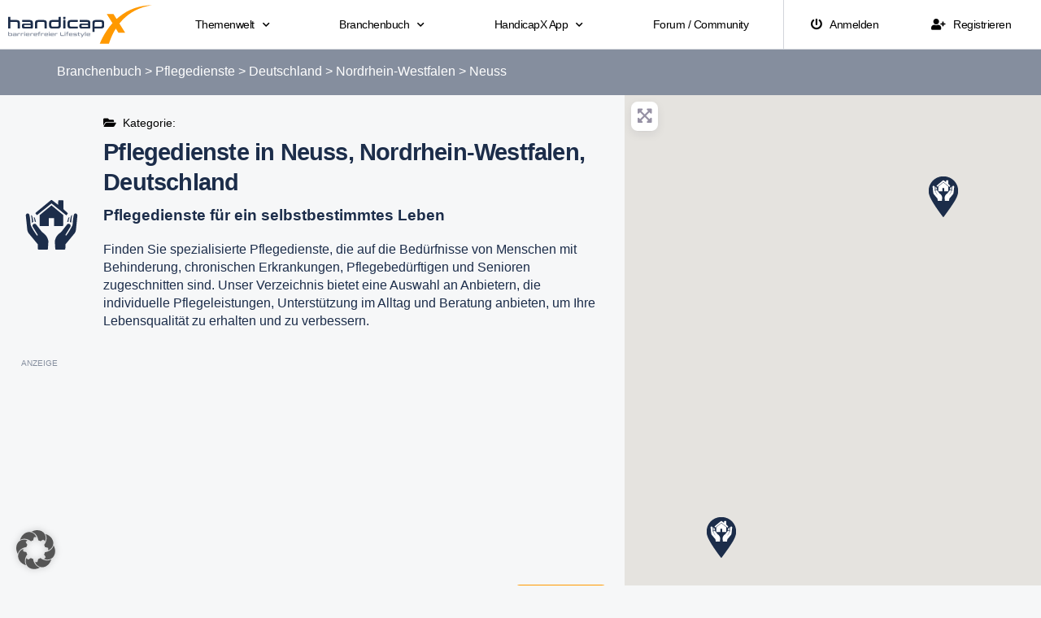

--- FILE ---
content_type: text/html; charset=UTF-8
request_url: https://branchenbuch.handicapx.de/eintraege/kategorie/pflegedienste/deutschland/nordrhein-westfalen/neuss/
body_size: 77784
content:
<!DOCTYPE html>
<html lang="de">
<head>
	<meta charset="UTF-8">
	<meta name="viewport" content="width=device-width, initial-scale=1.0, viewport-fit=cover" />		<meta name='robots' content='index, follow, max-image-preview:large, max-snippet:-1, max-video-preview:-1' />
	<style>img:is([sizes="auto" i], [sizes^="auto," i]) { contain-intrinsic-size: 3000px 1500px }</style>
	
	<!-- This site is optimized with the Yoast SEO plugin v25.9 - https://yoast.com/wordpress/plugins/seo/ -->
	<title>Pflegedienste in Neuss, Nordrhein-Westfalen, Deutschland | Branchenbuch | HandicapX.de</title>
	<meta name="description" content="Übersicht aller Firmen, Unternehmen, Hersteller und Vereinen der Kategorie Pflegedienste in Neuss, Nordrhein-Westfalen, Deutschland" />
	<link rel="canonical" href="https://branchenbuch.handicapx.de/eintraege/kategorie/pflegedienste/deutschland/nordrhein-westfalen/neuss/" />
	<meta property="og:locale" content="de_DE" />
	<meta property="og:type" content="website" />
	<meta property="og:title" content="Pflegedienste in Neuss, Nordrhein-Westfalen, Deutschland | Branchenbuch | HandicapX.de" />
	<meta property="og:description" content="Übersicht aller Firmen, Unternehmen, Hersteller und Vereinen der Kategorie Pflegedienste in Neuss, Nordrhein-Westfalen, Deutschland" />
	<meta property="og:url" content="https://branchenbuch.handicapx.de/eintraege/kategorie/pflegedienste/deutschland/nordrhein-westfalen/neuss/" />
	<meta property="og:site_name" content="Branchenbuch | HandicapX.de" />
	<meta name="twitter:card" content="summary_large_image" />
	<meta name="twitter:title" content="Pflegedienste in Neuss, Nordrhein-Westfalen, Deutschland | Branchenbuch | HandicapX.de" />
	<meta name="twitter:description" content="Übersicht aller Firmen, Unternehmen, Hersteller und Vereinen der Kategorie Pflegedienste in Neuss, Nordrhein-Westfalen, Deutschland" />
	<script type="application/ld+json" class="yoast-schema-graph">{"@context":"https://schema.org","@graph":[{"@type":"CollectionPage","@id":"https://branchenbuch.handicapx.de/eintraege/kategorie/pflegedienste/","url":"https://branchenbuch.handicapx.de/eintraege/kategorie/pflegedienste/","name":"","isPartOf":{"@id":"https://branchenbuch.handicapx.de/#website"},"breadcrumb":{"@id":"https://branchenbuch.handicapx.de/eintraege/kategorie/pflegedienste/#breadcrumb"},"inLanguage":"de"},{"@type":"BreadcrumbList","@id":"https://branchenbuch.handicapx.de/eintraege/kategorie/pflegedienste/#breadcrumb","itemListElement":[{"@type":"ListItem","position":1,"name":"Branchenbuch","item":"https://branchenbuch.handicapx.de/"},{"@type":"ListItem","position":2,"name":"Pflegedienste","item":"https://branchenbuch.handicapx.de/eintraege/kategorie/pflegedienste/"},{"@type":"ListItem","position":3,"name":"Deutschland","item":"https://branchenbuch.handicapx.de/eintraege/deutschland/"},{"@type":"ListItem","position":4,"name":"Nordrhein-Westfalen","item":"https://branchenbuch.handicapx.de/eintraege/deutschland/nordrhein-westfalen/"},{"@type":"ListItem","position":5,"name":"Neuss"}]},{"@type":"WebSite","@id":"https://branchenbuch.handicapx.de/#website","url":"https://branchenbuch.handicapx.de/","name":"Branchenbuch | HandicapX.de","description":"Partner für Deinen barrierefreien Lifestyle","publisher":{"@id":"https://branchenbuch.handicapx.de/#organization"},"potentialAction":[{"@type":"SearchAction","target":{"@type":"EntryPoint","urlTemplate":"https://branchenbuch.handicapx.de/?s={search_term_string}"},"query-input":{"@type":"PropertyValueSpecification","valueRequired":true,"valueName":"search_term_string"}}],"inLanguage":"de"},{"@type":"Organization","@id":"https://branchenbuch.handicapx.de/#organization","name":"HandicapX","url":"https://branchenbuch.handicapx.de/","logo":{"@type":"ImageObject","inLanguage":"de","@id":"https://branchenbuch.handicapx.de/#/schema/logo/image/","url":"https://branchenbuch.handicapx.de/wp-content/uploads/sites/3/2020/10/handicapx-logo-blue-slogan.svg","contentUrl":"https://branchenbuch.handicapx.de/wp-content/uploads/sites/3/2020/10/handicapx-logo-blue-slogan.svg","width":1219,"height":326,"caption":"HandicapX"},"image":{"@id":"https://branchenbuch.handicapx.de/#/schema/logo/image/"},"sameAs":["https://www.facebook.com/HandicapX","https://www.instagram.com/handicapx_4u/","https://www.youtube.com/channel/UC0Ho6GTbJ90lChQirsHjppg"]}]}</script>
	<!-- / Yoast SEO plugin. -->


<script type="text/javascript">
/* <![CDATA[ */
window._wpemojiSettings = {"baseUrl":"https:\/\/s.w.org\/images\/core\/emoji\/16.0.1\/72x72\/","ext":".png","svgUrl":"https:\/\/s.w.org\/images\/core\/emoji\/16.0.1\/svg\/","svgExt":".svg","source":{"concatemoji":"https:\/\/branchenbuch.handicapx.de\/wp-includes\/js\/wp-emoji-release.min.js?ver=c3f00c255d51b139f4e48ddc85d5ee49"}};
/*! This file is auto-generated */
!function(s,n){var o,i,e;function c(e){try{var t={supportTests:e,timestamp:(new Date).valueOf()};sessionStorage.setItem(o,JSON.stringify(t))}catch(e){}}function p(e,t,n){e.clearRect(0,0,e.canvas.width,e.canvas.height),e.fillText(t,0,0);var t=new Uint32Array(e.getImageData(0,0,e.canvas.width,e.canvas.height).data),a=(e.clearRect(0,0,e.canvas.width,e.canvas.height),e.fillText(n,0,0),new Uint32Array(e.getImageData(0,0,e.canvas.width,e.canvas.height).data));return t.every(function(e,t){return e===a[t]})}function u(e,t){e.clearRect(0,0,e.canvas.width,e.canvas.height),e.fillText(t,0,0);for(var n=e.getImageData(16,16,1,1),a=0;a<n.data.length;a++)if(0!==n.data[a])return!1;return!0}function f(e,t,n,a){switch(t){case"flag":return n(e,"\ud83c\udff3\ufe0f\u200d\u26a7\ufe0f","\ud83c\udff3\ufe0f\u200b\u26a7\ufe0f")?!1:!n(e,"\ud83c\udde8\ud83c\uddf6","\ud83c\udde8\u200b\ud83c\uddf6")&&!n(e,"\ud83c\udff4\udb40\udc67\udb40\udc62\udb40\udc65\udb40\udc6e\udb40\udc67\udb40\udc7f","\ud83c\udff4\u200b\udb40\udc67\u200b\udb40\udc62\u200b\udb40\udc65\u200b\udb40\udc6e\u200b\udb40\udc67\u200b\udb40\udc7f");case"emoji":return!a(e,"\ud83e\udedf")}return!1}function g(e,t,n,a){var r="undefined"!=typeof WorkerGlobalScope&&self instanceof WorkerGlobalScope?new OffscreenCanvas(300,150):s.createElement("canvas"),o=r.getContext("2d",{willReadFrequently:!0}),i=(o.textBaseline="top",o.font="600 32px Arial",{});return e.forEach(function(e){i[e]=t(o,e,n,a)}),i}function t(e){var t=s.createElement("script");t.src=e,t.defer=!0,s.head.appendChild(t)}"undefined"!=typeof Promise&&(o="wpEmojiSettingsSupports",i=["flag","emoji"],n.supports={everything:!0,everythingExceptFlag:!0},e=new Promise(function(e){s.addEventListener("DOMContentLoaded",e,{once:!0})}),new Promise(function(t){var n=function(){try{var e=JSON.parse(sessionStorage.getItem(o));if("object"==typeof e&&"number"==typeof e.timestamp&&(new Date).valueOf()<e.timestamp+604800&&"object"==typeof e.supportTests)return e.supportTests}catch(e){}return null}();if(!n){if("undefined"!=typeof Worker&&"undefined"!=typeof OffscreenCanvas&&"undefined"!=typeof URL&&URL.createObjectURL&&"undefined"!=typeof Blob)try{var e="postMessage("+g.toString()+"("+[JSON.stringify(i),f.toString(),p.toString(),u.toString()].join(",")+"));",a=new Blob([e],{type:"text/javascript"}),r=new Worker(URL.createObjectURL(a),{name:"wpTestEmojiSupports"});return void(r.onmessage=function(e){c(n=e.data),r.terminate(),t(n)})}catch(e){}c(n=g(i,f,p,u))}t(n)}).then(function(e){for(var t in e)n.supports[t]=e[t],n.supports.everything=n.supports.everything&&n.supports[t],"flag"!==t&&(n.supports.everythingExceptFlag=n.supports.everythingExceptFlag&&n.supports[t]);n.supports.everythingExceptFlag=n.supports.everythingExceptFlag&&!n.supports.flag,n.DOMReady=!1,n.readyCallback=function(){n.DOMReady=!0}}).then(function(){return e}).then(function(){var e;n.supports.everything||(n.readyCallback(),(e=n.source||{}).concatemoji?t(e.concatemoji):e.wpemoji&&e.twemoji&&(t(e.twemoji),t(e.wpemoji)))}))}((window,document),window._wpemojiSettings);
/* ]]> */
</script>
<style id='wp-emoji-styles-inline-css' type='text/css'>

	img.wp-smiley, img.emoji {
		display: inline !important;
		border: none !important;
		box-shadow: none !important;
		height: 1em !important;
		width: 1em !important;
		margin: 0 0.07em !important;
		vertical-align: -0.1em !important;
		background: none !important;
		padding: 0 !important;
	}
</style>
<link rel='stylesheet' id='wp-block-library-css' href='https://branchenbuch.handicapx.de/wp-includes/css/dist/block-library/style.min.css?ver=c3f00c255d51b139f4e48ddc85d5ee49' type='text/css' media='all' />
<style id='classic-theme-styles-inline-css' type='text/css'>
/*! This file is auto-generated */
.wp-block-button__link{color:#fff;background-color:#32373c;border-radius:9999px;box-shadow:none;text-decoration:none;padding:calc(.667em + 2px) calc(1.333em + 2px);font-size:1.125em}.wp-block-file__button{background:#32373c;color:#fff;text-decoration:none}
</style>
<style id='safe-svg-svg-icon-style-inline-css' type='text/css'>
.safe-svg-cover{text-align:center}.safe-svg-cover .safe-svg-inside{display:inline-block;max-width:100%}.safe-svg-cover svg{fill:currentColor;height:100%;max-height:100%;max-width:100%;width:100%}

</style>
<style id='global-styles-inline-css' type='text/css'>
:root{--wp--preset--aspect-ratio--square: 1;--wp--preset--aspect-ratio--4-3: 4/3;--wp--preset--aspect-ratio--3-4: 3/4;--wp--preset--aspect-ratio--3-2: 3/2;--wp--preset--aspect-ratio--2-3: 2/3;--wp--preset--aspect-ratio--16-9: 16/9;--wp--preset--aspect-ratio--9-16: 9/16;--wp--preset--color--black: #000000;--wp--preset--color--cyan-bluish-gray: #abb8c3;--wp--preset--color--white: #ffffff;--wp--preset--color--pale-pink: #f78da7;--wp--preset--color--vivid-red: #cf2e2e;--wp--preset--color--luminous-vivid-orange: #ff6900;--wp--preset--color--luminous-vivid-amber: #fcb900;--wp--preset--color--light-green-cyan: #7bdcb5;--wp--preset--color--vivid-green-cyan: #00d084;--wp--preset--color--pale-cyan-blue: #8ed1fc;--wp--preset--color--vivid-cyan-blue: #0693e3;--wp--preset--color--vivid-purple: #9b51e0;--wp--preset--gradient--vivid-cyan-blue-to-vivid-purple: linear-gradient(135deg,rgba(6,147,227,1) 0%,rgb(155,81,224) 100%);--wp--preset--gradient--light-green-cyan-to-vivid-green-cyan: linear-gradient(135deg,rgb(122,220,180) 0%,rgb(0,208,130) 100%);--wp--preset--gradient--luminous-vivid-amber-to-luminous-vivid-orange: linear-gradient(135deg,rgba(252,185,0,1) 0%,rgba(255,105,0,1) 100%);--wp--preset--gradient--luminous-vivid-orange-to-vivid-red: linear-gradient(135deg,rgba(255,105,0,1) 0%,rgb(207,46,46) 100%);--wp--preset--gradient--very-light-gray-to-cyan-bluish-gray: linear-gradient(135deg,rgb(238,238,238) 0%,rgb(169,184,195) 100%);--wp--preset--gradient--cool-to-warm-spectrum: linear-gradient(135deg,rgb(74,234,220) 0%,rgb(151,120,209) 20%,rgb(207,42,186) 40%,rgb(238,44,130) 60%,rgb(251,105,98) 80%,rgb(254,248,76) 100%);--wp--preset--gradient--blush-light-purple: linear-gradient(135deg,rgb(255,206,236) 0%,rgb(152,150,240) 100%);--wp--preset--gradient--blush-bordeaux: linear-gradient(135deg,rgb(254,205,165) 0%,rgb(254,45,45) 50%,rgb(107,0,62) 100%);--wp--preset--gradient--luminous-dusk: linear-gradient(135deg,rgb(255,203,112) 0%,rgb(199,81,192) 50%,rgb(65,88,208) 100%);--wp--preset--gradient--pale-ocean: linear-gradient(135deg,rgb(255,245,203) 0%,rgb(182,227,212) 50%,rgb(51,167,181) 100%);--wp--preset--gradient--electric-grass: linear-gradient(135deg,rgb(202,248,128) 0%,rgb(113,206,126) 100%);--wp--preset--gradient--midnight: linear-gradient(135deg,rgb(2,3,129) 0%,rgb(40,116,252) 100%);--wp--preset--font-size--small: 13px;--wp--preset--font-size--medium: 20px;--wp--preset--font-size--large: 36px;--wp--preset--font-size--x-large: 42px;--wp--preset--spacing--20: 0.44rem;--wp--preset--spacing--30: 0.67rem;--wp--preset--spacing--40: 1rem;--wp--preset--spacing--50: 1.5rem;--wp--preset--spacing--60: 2.25rem;--wp--preset--spacing--70: 3.38rem;--wp--preset--spacing--80: 5.06rem;--wp--preset--shadow--natural: 6px 6px 9px rgba(0, 0, 0, 0.2);--wp--preset--shadow--deep: 12px 12px 50px rgba(0, 0, 0, 0.4);--wp--preset--shadow--sharp: 6px 6px 0px rgba(0, 0, 0, 0.2);--wp--preset--shadow--outlined: 6px 6px 0px -3px rgba(255, 255, 255, 1), 6px 6px rgba(0, 0, 0, 1);--wp--preset--shadow--crisp: 6px 6px 0px rgba(0, 0, 0, 1);}:where(.is-layout-flex){gap: 0.5em;}:where(.is-layout-grid){gap: 0.5em;}body .is-layout-flex{display: flex;}.is-layout-flex{flex-wrap: wrap;align-items: center;}.is-layout-flex > :is(*, div){margin: 0;}body .is-layout-grid{display: grid;}.is-layout-grid > :is(*, div){margin: 0;}:where(.wp-block-columns.is-layout-flex){gap: 2em;}:where(.wp-block-columns.is-layout-grid){gap: 2em;}:where(.wp-block-post-template.is-layout-flex){gap: 1.25em;}:where(.wp-block-post-template.is-layout-grid){gap: 1.25em;}.has-black-color{color: var(--wp--preset--color--black) !important;}.has-cyan-bluish-gray-color{color: var(--wp--preset--color--cyan-bluish-gray) !important;}.has-white-color{color: var(--wp--preset--color--white) !important;}.has-pale-pink-color{color: var(--wp--preset--color--pale-pink) !important;}.has-vivid-red-color{color: var(--wp--preset--color--vivid-red) !important;}.has-luminous-vivid-orange-color{color: var(--wp--preset--color--luminous-vivid-orange) !important;}.has-luminous-vivid-amber-color{color: var(--wp--preset--color--luminous-vivid-amber) !important;}.has-light-green-cyan-color{color: var(--wp--preset--color--light-green-cyan) !important;}.has-vivid-green-cyan-color{color: var(--wp--preset--color--vivid-green-cyan) !important;}.has-pale-cyan-blue-color{color: var(--wp--preset--color--pale-cyan-blue) !important;}.has-vivid-cyan-blue-color{color: var(--wp--preset--color--vivid-cyan-blue) !important;}.has-vivid-purple-color{color: var(--wp--preset--color--vivid-purple) !important;}.has-black-background-color{background-color: var(--wp--preset--color--black) !important;}.has-cyan-bluish-gray-background-color{background-color: var(--wp--preset--color--cyan-bluish-gray) !important;}.has-white-background-color{background-color: var(--wp--preset--color--white) !important;}.has-pale-pink-background-color{background-color: var(--wp--preset--color--pale-pink) !important;}.has-vivid-red-background-color{background-color: var(--wp--preset--color--vivid-red) !important;}.has-luminous-vivid-orange-background-color{background-color: var(--wp--preset--color--luminous-vivid-orange) !important;}.has-luminous-vivid-amber-background-color{background-color: var(--wp--preset--color--luminous-vivid-amber) !important;}.has-light-green-cyan-background-color{background-color: var(--wp--preset--color--light-green-cyan) !important;}.has-vivid-green-cyan-background-color{background-color: var(--wp--preset--color--vivid-green-cyan) !important;}.has-pale-cyan-blue-background-color{background-color: var(--wp--preset--color--pale-cyan-blue) !important;}.has-vivid-cyan-blue-background-color{background-color: var(--wp--preset--color--vivid-cyan-blue) !important;}.has-vivid-purple-background-color{background-color: var(--wp--preset--color--vivid-purple) !important;}.has-black-border-color{border-color: var(--wp--preset--color--black) !important;}.has-cyan-bluish-gray-border-color{border-color: var(--wp--preset--color--cyan-bluish-gray) !important;}.has-white-border-color{border-color: var(--wp--preset--color--white) !important;}.has-pale-pink-border-color{border-color: var(--wp--preset--color--pale-pink) !important;}.has-vivid-red-border-color{border-color: var(--wp--preset--color--vivid-red) !important;}.has-luminous-vivid-orange-border-color{border-color: var(--wp--preset--color--luminous-vivid-orange) !important;}.has-luminous-vivid-amber-border-color{border-color: var(--wp--preset--color--luminous-vivid-amber) !important;}.has-light-green-cyan-border-color{border-color: var(--wp--preset--color--light-green-cyan) !important;}.has-vivid-green-cyan-border-color{border-color: var(--wp--preset--color--vivid-green-cyan) !important;}.has-pale-cyan-blue-border-color{border-color: var(--wp--preset--color--pale-cyan-blue) !important;}.has-vivid-cyan-blue-border-color{border-color: var(--wp--preset--color--vivid-cyan-blue) !important;}.has-vivid-purple-border-color{border-color: var(--wp--preset--color--vivid-purple) !important;}.has-vivid-cyan-blue-to-vivid-purple-gradient-background{background: var(--wp--preset--gradient--vivid-cyan-blue-to-vivid-purple) !important;}.has-light-green-cyan-to-vivid-green-cyan-gradient-background{background: var(--wp--preset--gradient--light-green-cyan-to-vivid-green-cyan) !important;}.has-luminous-vivid-amber-to-luminous-vivid-orange-gradient-background{background: var(--wp--preset--gradient--luminous-vivid-amber-to-luminous-vivid-orange) !important;}.has-luminous-vivid-orange-to-vivid-red-gradient-background{background: var(--wp--preset--gradient--luminous-vivid-orange-to-vivid-red) !important;}.has-very-light-gray-to-cyan-bluish-gray-gradient-background{background: var(--wp--preset--gradient--very-light-gray-to-cyan-bluish-gray) !important;}.has-cool-to-warm-spectrum-gradient-background{background: var(--wp--preset--gradient--cool-to-warm-spectrum) !important;}.has-blush-light-purple-gradient-background{background: var(--wp--preset--gradient--blush-light-purple) !important;}.has-blush-bordeaux-gradient-background{background: var(--wp--preset--gradient--blush-bordeaux) !important;}.has-luminous-dusk-gradient-background{background: var(--wp--preset--gradient--luminous-dusk) !important;}.has-pale-ocean-gradient-background{background: var(--wp--preset--gradient--pale-ocean) !important;}.has-electric-grass-gradient-background{background: var(--wp--preset--gradient--electric-grass) !important;}.has-midnight-gradient-background{background: var(--wp--preset--gradient--midnight) !important;}.has-small-font-size{font-size: var(--wp--preset--font-size--small) !important;}.has-medium-font-size{font-size: var(--wp--preset--font-size--medium) !important;}.has-large-font-size{font-size: var(--wp--preset--font-size--large) !important;}.has-x-large-font-size{font-size: var(--wp--preset--font-size--x-large) !important;}
:where(.wp-block-post-template.is-layout-flex){gap: 1.25em;}:where(.wp-block-post-template.is-layout-grid){gap: 1.25em;}
:where(.wp-block-columns.is-layout-flex){gap: 2em;}:where(.wp-block-columns.is-layout-grid){gap: 2em;}
:root :where(.wp-block-pullquote){font-size: 1.5em;line-height: 1.6;}
</style>
<link rel='stylesheet' id='fontawesome-css-6-css' href='https://branchenbuch.handicapx.de/wp-content/plugins/wp-font-awesome/font-awesome/css/fontawesome-all.min.css?ver=1.8.0' type='text/css' media='all' />
<link rel='stylesheet' id='fontawesome-css-4-css' href='https://branchenbuch.handicapx.de/wp-content/plugins/wp-font-awesome/font-awesome/css/v4-shims.min.css?ver=1.8.0' type='text/css' media='all' />
<link rel='stylesheet' id='mc4wp-form-themes-css' href='https://branchenbuch.handicapx.de/wp-content/plugins/mailchimp-for-wp/assets/css/form-themes.css?ver=4.10.7' type='text/css' media='all' />
<link rel='stylesheet' id='elementor-frontend-css' href='https://branchenbuch.handicapx.de/wp-content/plugins/elementor/assets/css/frontend.min.css?ver=3.32.2' type='text/css' media='all' />
<link rel='stylesheet' id='widget-menu-anchor-css' href='https://branchenbuch.handicapx.de/wp-content/plugins/elementor/assets/css/widget-menu-anchor.min.css?ver=3.32.2' type='text/css' media='all' />
<link rel='stylesheet' id='widget-image-css' href='https://branchenbuch.handicapx.de/wp-content/plugins/elementor/assets/css/widget-image.min.css?ver=3.32.2' type='text/css' media='all' />
<link rel='stylesheet' id='widget-nav-menu-css' href='https://branchenbuch.handicapx.de/wp-content/plugins/elementor-pro/assets/css/widget-nav-menu.min.css?ver=3.32.1' type='text/css' media='all' />
<link rel='stylesheet' id='e-sticky-css' href='https://branchenbuch.handicapx.de/wp-content/plugins/elementor-pro/assets/css/modules/sticky.min.css?ver=3.32.1' type='text/css' media='all' />
<link rel='stylesheet' id='widget-heading-css' href='https://branchenbuch.handicapx.de/wp-content/plugins/elementor/assets/css/widget-heading.min.css?ver=3.32.2' type='text/css' media='all' />
<link rel='stylesheet' id='widget-social-icons-css' href='https://branchenbuch.handicapx.de/wp-content/plugins/elementor/assets/css/widget-social-icons.min.css?ver=3.32.2' type='text/css' media='all' />
<link rel='stylesheet' id='e-apple-webkit-css' href='https://branchenbuch.handicapx.de/wp-content/plugins/elementor/assets/css/conditionals/apple-webkit.min.css?ver=3.32.2' type='text/css' media='all' />
<link rel='stylesheet' id='widget-breadcrumbs-css' href='https://branchenbuch.handicapx.de/wp-content/plugins/elementor-pro/assets/css/widget-breadcrumbs.min.css?ver=3.32.1' type='text/css' media='all' />
<link rel='stylesheet' id='widget-spacer-css' href='https://branchenbuch.handicapx.de/wp-content/plugins/elementor/assets/css/widget-spacer.min.css?ver=3.32.2' type='text/css' media='all' />
<link rel='stylesheet' id='swiper-css' href='https://branchenbuch.handicapx.de/wp-content/plugins/elementor/assets/lib/swiper/v8/css/swiper.min.css?ver=8.4.5' type='text/css' media='all' />
<link rel='stylesheet' id='e-swiper-css' href='https://branchenbuch.handicapx.de/wp-content/plugins/elementor/assets/css/conditionals/e-swiper.min.css?ver=3.32.2' type='text/css' media='all' />
<link rel='stylesheet' id='widget-posts-css' href='https://branchenbuch.handicapx.de/wp-content/plugins/elementor-pro/assets/css/widget-posts.min.css?ver=3.32.1' type='text/css' media='all' />
<link rel='stylesheet' id='widget-call-to-action-css' href='https://branchenbuch.handicapx.de/wp-content/plugins/elementor-pro/assets/css/widget-call-to-action.min.css?ver=3.32.1' type='text/css' media='all' />
<link rel='stylesheet' id='e-transitions-css' href='https://branchenbuch.handicapx.de/wp-content/plugins/elementor-pro/assets/css/conditionals/transitions.min.css?ver=3.32.1' type='text/css' media='all' />
<link rel='stylesheet' id='elementor-icons-css' href='https://branchenbuch.handicapx.de/wp-content/plugins/elementor/assets/lib/eicons/css/elementor-icons.min.css?ver=5.44.0' type='text/css' media='all' />
<link rel='stylesheet' id='elementor-post-186-css' href='https://branchenbuch.handicapx.de/wp-content/uploads/sites/3/elementor/css/post-186.css?ver=1758306994' type='text/css' media='all' />
<link rel='stylesheet' id='elementor-post-3999-css' href='https://branchenbuch.handicapx.de/wp-content/uploads/sites/3/elementor/css/post-3999.css?ver=1758306994' type='text/css' media='all' />
<link rel='stylesheet' id='elementor-post-657-css' href='https://branchenbuch.handicapx.de/wp-content/uploads/sites/3/elementor/css/post-657.css?ver=1758306995' type='text/css' media='all' />
<link rel='stylesheet' id='elementor-post-455-css' href='https://branchenbuch.handicapx.de/wp-content/uploads/sites/3/elementor/css/post-455.css?ver=1758306995' type='text/css' media='all' />
<link rel='stylesheet' id='borlabs-cookie-custom-css' href='https://branchenbuch.handicapx.de/wp-content/cache/borlabs-cookie/3/borlabs-cookie-3-de.css?ver=3.3.17-121' type='text/css' media='all' />
<link rel='stylesheet' id='ayecode-ui-css' href='https://branchenbuch.handicapx.de/wp-content/plugins/userswp/vendor/ayecode/wp-ayecode-ui/assets-v5/css/ayecode-ui-compatibility.css?ver=0.2.41' type='text/css' media='all' />
<style id='ayecode-ui-inline-css' type='text/css'>
html body{--bs-link-hover-color:rgba(var(--bs-primary-rgb),.75);--bs-link-color:var(--bs-primary)}.bsui .breadcrumb{--bs-breadcrumb-item-active-color:#ff9900}.bsui .navbar{--bs-nav-link-hover-color:#ff9900;--bs-navbar-hover-color:#ff9900;--bs-navbar-active-color:#ff9900}.bsui a{color:var(--bs-primary)}.bsui .text-primary{color:var(--bs-primary)!important}.bsui .dropdown-menu{--bs-dropdown-link-hover-color:var(--bs-primary);--bs-dropdown-link-active-color:var(--bs-primary)}.bsui .pagination{--bs-pagination-hover-color:var(--bs-primary);--bs-pagination-active-bg:var(--bs-primary)}.bsui .link-primary{color:var(--bs-primary-rgb)!important}.bsui .link-primary:hover{color:rgba(var(--bs-primary-rgb),.8)!important}.bsui .btn-primary{--bs-btn-bg:#ff9900;--bs-btn-border-color:#ff9900;--bs-btn-hover-bg:rgba(var(--bs-primary-rgb),.9);--bs-btn-hover-border-color:rgba(var(--bs-primary-rgb),.9);--bs-btn-focus-shadow-rgb:--bs-primary-rgb;--bs-btn-active-bg:rgba(var(--bs-primary-rgb),.9);--bs-btn-active-border-color:rgba(var(--bs-primary-rgb),.9);--bs-btn-active-shadow:unset;--bs-btn-disabled-bg:rgba(var(--bs-primary-rgb),.5);--bs-btn-disabled-border-color:rgba(var(--bs-primary-rgb),.1)}.bsui .btn-outline-primary{--bs-btn-color:#ff9900;--bs-btn-border-color:#ff9900;--bs-btn-hover-bg:rgba(var(--bs-primary-rgb),.9);--bs-btn-hover-border-color:rgba(var(--bs-primary-rgb),.9);--bs-btn-focus-shadow-rgb:--bs-primary-rgb;--bs-btn-active-bg:rgba(var(--bs-primary-rgb),.9);--bs-btn-active-border-color:rgba(var(--bs-primary-rgb),.9);--bs-btn-active-shadow:unset;--bs-btn-disabled-bg:rgba(var(--bs-primary-rgb),.5);--bs-btn-disabled-border-color:rgba(var(--bs-primary-rgb),.1)}.bsui .btn-primary:hover{box-shadow:0 .25rem .25rem .125rem rgb(var(--bs-primary-rgb),.1),0 .375rem .75rem -.125rem rgb(var(--bs-primary-rgb),.4)}.bsui .btn-translucent-primary{color:rgb(var(--bs-primary-rgb))}.bsui .btn-translucent-primary:hover,.bsui .btn-translucent-primary:focus,.bsui .btn-translucent-primary.focus{background-color:rgb(var(--bs-primary-rgb))}html body{--bs-primary:#ff9900}html body{--bs-primary-rgb:255,153,0}.bsui .btn-primary:hover,.bsui .btn-primary:focus,.bsui .btn-primary.focus{background-color:#ec8e00;border-color:#e68a00}.bsui .btn-outline-primary:not(:disabled):not(.disabled):active:focus,.bsui .btn-outline-primary:not(:disabled):not(.disabled).active:focus,.show>.bsui .btn-outline-primary.dropdown-toggle:focus{box-shadow:0 0 0 .2rem #ff990040}.bsui .btn-primary:not(:disabled):not(.disabled):active,.bsui .btn-primary:not(:disabled):not(.disabled).active,.show>.bsui .btn-primary.dropdown-toggle{background-color:#e68a00;border-color:#e08600}.bsui .btn-primary:not(:disabled):not(.disabled):active:focus,.bsui .btn-primary:not(:disabled):not(.disabled).active:focus,.show>.bsui .btn-primary.dropdown-toggle:focus{box-shadow:0 0 0 .2rem #ff990040}.bsui .btn-primary:not(:disabled):not(.disabled):active:focus,.bsui .btn-primary:not(:disabled):not(.disabled):focus{box-shadow:0 .25rem .25rem .125rem rgba(var(--bs-primary-rgb),.1),0 .375rem .75rem -.125rem rgba(var(--bs-primary-rgb),.4)}.bsui .alert-primary{--bs-alert-bg:rgba(var(--bs-primary-rgb),.1)!important;--bs-alert-border-color:rgba(var(--bs-primary-rgb),.25)!important;--bs-alert-color:rgba(var(--bs-primary-rgb),1)!important}.bsui .text-secondary{color:var(--bs-secondary)!important}.bsui .link-secondary{color:var(--bs-secondary-rgb)!important}.bsui .link-secondary:hover{color:rgba(var(--bs-secondary-rgb),.8)!important}.bsui .btn-secondary{--bs-btn-bg:#858e9e;--bs-btn-border-color:#858e9e;--bs-btn-hover-bg:rgba(var(--bs-secondary-rgb),.9);--bs-btn-hover-border-color:rgba(var(--bs-secondary-rgb),.9);--bs-btn-focus-shadow-rgb:--bs-secondary-rgb;--bs-btn-active-bg:rgba(var(--bs-secondary-rgb),.9);--bs-btn-active-border-color:rgba(var(--bs-secondary-rgb),.9);--bs-btn-active-shadow:unset;--bs-btn-disabled-bg:rgba(var(--bs-secondary-rgb),.5);--bs-btn-disabled-border-color:rgba(var(--bs-secondary-rgb),.1)}.bsui .btn-outline-secondary{--bs-btn-color:#858e9e;--bs-btn-border-color:#858e9e;--bs-btn-hover-bg:rgba(var(--bs-secondary-rgb),.9);--bs-btn-hover-border-color:rgba(var(--bs-secondary-rgb),.9);--bs-btn-focus-shadow-rgb:--bs-secondary-rgb;--bs-btn-active-bg:rgba(var(--bs-secondary-rgb),.9);--bs-btn-active-border-color:rgba(var(--bs-secondary-rgb),.9);--bs-btn-active-shadow:unset;--bs-btn-disabled-bg:rgba(var(--bs-secondary-rgb),.5);--bs-btn-disabled-border-color:rgba(var(--bs-secondary-rgb),.1)}.bsui .btn-secondary:hover{box-shadow:0 .25rem .25rem .125rem rgb(var(--bs-secondary-rgb),.1),0 .375rem .75rem -.125rem rgb(var(--bs-secondary-rgb),.4)}html body{--bs-secondary:#858e9e}html body{--bs-secondary-rgb:133,142,158}.bsui .btn-secondary:hover,.bsui .btn-secondary:focus,.bsui .btn-secondary.focus{background-color:#7c8493;border-color:#78808f}.bsui .btn-outline-secondary:not(:disabled):not(.disabled):active:focus,.bsui .btn-outline-secondary:not(:disabled):not(.disabled).active:focus,.show>.bsui .btn-outline-secondary.dropdown-toggle:focus{box-shadow:0 0 0 .2rem #858e9e40}.bsui .btn-secondary:not(:disabled):not(.disabled):active,.bsui .btn-secondary:not(:disabled):not(.disabled).active,.show>.bsui .btn-secondary.dropdown-toggle{background-color:#78808f;border-color:#757d8b}.bsui .btn-secondary:not(:disabled):not(.disabled):active:focus,.bsui .btn-secondary:not(:disabled):not(.disabled).active:focus,.show>.bsui .btn-secondary.dropdown-toggle:focus{box-shadow:0 0 0 .2rem #858e9e40}.bsui .btn-secondary:not(:disabled):not(.disabled):active:focus,.bsui .btn-secondary:not(:disabled):not(.disabled):focus{box-shadow:0 .25rem .25rem .125rem rgba(var(--bs-secondary-rgb),.1),0 .375rem .75rem -.125rem rgba(var(--bs-secondary-rgb),.4)}.bsui .alert-secondary{--bs-alert-bg:rgba(var(--bs-secondary-rgb),.1)!important;--bs-alert-border-color:rgba(var(--bs-secondary-rgb),.25)!important;--bs-alert-color:rgba(var(--bs-secondary-rgb),1)!important}body.modal-open #wpadminbar{z-index:999}.embed-responsive-16by9 .fluid-width-video-wrapper{padding:0!important;position:initial}
															.ds-top-header {
				color: ;
			}
					.ds-top-header a,
			.ds-top-header a:visited {
				color: #FFFFFF !important;
			}
					.ds-top-header a:hover {
				color: #E8E8E8 !important;
			}
					.ds-top-header {
				background-color: #202020;
			}
												.site-header hgroup a {
				color: 1c2d4a  !important;
			}
					.site-header a, .site-header a:visited {
				color: #1c2d4a !important;
			}
					.site-header a:hover, .site-header a:focus, .site-header a:active, .site-header a:visited:hover, .site-header a:visited:focus, .site-header a:visited:active {
				color: #ff9900  !important;
			}
						.site-header {
				background-color: #ffffff;
			}
									#primary-nav ul .sub-menu a,#primary-nav ul .sub-menu, #primary-nav ul.greedy-links {
				background-color: #2F2F2F;
			}
	#primary-nav ul.greedy-links:before{
	display:none;
	}
					#primary-nav ul .sub-menu a:hover, #primary-nav ul.greedy-links a:hover {
				background-color: #464646;
			}
			@media (max-width: 992px) {
				#primary-nav ul li a:hover {
					background: #464646;
				}
			}
												h1, .h1, h2, .h2, h3, .h3, h4, .h4, h5, .h5, h6, .h6, #simplemodal-container h3 {
				color: #1c2d4a;
			}
			#simplemodal-container h3 {
				font-family: 'Roboto','Helvetica Neue',Helvetica,Arial,sans-serif;
			}

		.bsui a:not(.btn) {
	color: #1c2d4a;
	}
		.bsui a:not(.btn):hover,
	.bsui a:not(.btn):visited:hover,
	.bsui a:not(.btn):focus,
	.bsui a:not(.btn):active {
	color: #ff9900;
	}
		.bsui a:not(.btn):visited {
	color: #1c2d4a;
	}


								.bsui .content-box, .bsui .content .entry, .bsui #geodir_content, .bsui .sidebar .widget, .bsui .geodir-content-left .geodir-company_info, .bsui .geodir-content-right .geodir-company_info, .bsui .geodir_full_page .geodir-category-list-in, .bsui .geodir_full_page .geodir-loc-bar {
				background-color: #FFFFFF;
				border-color: #FFFFFF !important;
			}
										.bsui body {
				font-family: 'Roboto','Helvetica Neue',Helvetica,Arial,sans-serif;
				font-size: 16px;
				line-height: 28px;
				color: #000000;
	background-color: #F8F9FA;
			}
							bsui p {
				line-height: 28px;
			}
								.footer-widgets {
				color: #BBB;
			}
					.footer-widgets h1,
			.footer-widgets .h1,
			.footer-widgets h2,
			.footer-widgets .h2,
			.footer-widgets h3,
			.footer-widgets .h3,
			.footer-widgets h4,
			.footer-widgets .h4,
			.footer-widgets h5,
			.footer-widgets .h5,
			.footer-widgets h6,
			.footer-widgets .h6 {
				color: #BBB;
			}
					.footer-widgets a {
				color: #BBB;
			}
					.footer-widgets a:hover,
			.footer-widgets a:visited:hover,
			.footer-widgets a:focus,
			.footer-widgets a:active {
				color: #E84739;
			}
					.footer-widgets a:visited {
				color: #BBB;
			}
						#footer .footer-widgets {
				background-color: #1c2d4a;
				border-top-color:  !important;
				border-bottom-color:  !important;
			}
													#footer .copyright {
				color: #BBB;
			}
			#footer .copyright a {
				color: #757575;
			}
			#footer .copyright a:hover,
	#footer .copyright a:visited:hover,
	#footer .copyright a:focus,
	#footer .copyright a:active {
				color: #E84739;
			}
			#footer .copyright a:visited {
				color: #757575;
			}
				#footer .copyright {
				background-color: #202020;
				border-top: 1px solid #151515;
				border-top-color: #151515 !important;
			}
										.fullwidth-sidebar-container .geodir-wgt-map,
	.fullwidth-sidebar-container .geodir-post-slider{
	padding: 0;
	}
		ul,li{
		list-style: none;
		padding-left: 0;
	}
	/* =WordPress Core
	-------------------------------------------------------------- */
	.alignnone {
	margin: 5px 20px 20px 0;
	}

	.aligncenter,
	div.aligncenter {
	display: block;
	margin: 5px auto 5px auto;
	}

	.alignright {
	float:right;
	}

	.alignleft {
	float: left;
	}

	a img.alignright {
	float: right;
	margin: 5px 0 20px 20px;
	}

	a img.alignnone {
	margin: 5px 20px 20px 0;
	}

	a img.alignleft {
	float: left;
	margin: 5px 20px 20px 0;
	}

	a img.aligncenter {
	display: block;
	margin-left: auto;
	margin-right: auto;
	}

	.wp-caption {
	background: #fff;
	border: 1px solid #f0f0f0;
	max-width: 96%; /* Image does not overflow the content area */
	padding: 5px 3px 10px;
	text-align: center;
	}

	.wp-caption.alignnone {
	margin: 5px 20px 20px 0;
	}

	.wp-caption.alignleft {
	margin: 5px 20px 20px 0;
	}

	.wp-caption.alignright {
	margin: 5px 0 20px 20px;
	}

	.wp-caption img {
	border: 0 none;
	height: auto;
	margin: 0;
	max-width: 98.5%;
	padding: 0;
	width: auto;
	}

	.wp-caption p.wp-caption-text {
	font-size: 11px;
	line-height: 17px;
	margin: 0;
	padding: 0 4px 5px;
	}

	/* Text meant only for screen readers. */
	.screen-reader-text {
	border: 0;
	clip: rect(1px, 1px, 1px, 1px);
	clip-path: inset(50%);
	height: 1px;
	margin: -1px;
	overflow: hidden;
	padding: 0;
	position: absolute !important;
	width: 1px;
	word-wrap: normal !important; /* Many screen reader and browser combinations announce broken words as they would appear visually. */
	}

	.screen-reader-text:focus {
	background-color: #eee;
	clip: auto !important;
	clip-path: none;
	color: #444;
	display: block;
	font-size: 1em;
	height: auto;
	left: 5px;
	line-height: normal;
	padding: 15px 23px 14px;
	text-decoration: none;
	top: 5px;
	width: auto;
	z-index: 100000;
	/* Above WP toolbar. */
	}

</style>
<link data-borlabs-cookie-style-blocker-id="google-fonts" rel='stylesheet' id='directory-theme_google_fonts-css' data-borlabs-font-blocker-href='//fonts.googleapis.com/css?family=Lato:400,700' type='text/css' media='all' />
<link rel='stylesheet' id='font-awesome-css' data-borlabs-font-blocker-href='https://use.fontawesome.com/releases/v6.7.2/css/all.css?wpfas=true' type='text/css' media='all' />
<link rel='stylesheet' id='elementor-icons-shared-0-css' href='https://branchenbuch.handicapx.de/wp-content/plugins/elementor/assets/lib/font-awesome/css/fontawesome.min.css?ver=5.15.3' type='text/css' media='all' />
<link rel='stylesheet' id='elementor-icons-fa-solid-css' href='https://branchenbuch.handicapx.de/wp-content/plugins/elementor/assets/lib/font-awesome/css/solid.min.css?ver=5.15.3' type='text/css' media='all' />
<link rel='stylesheet' id='elementor-icons-fa-brands-css' href='https://branchenbuch.handicapx.de/wp-content/plugins/elementor/assets/lib/font-awesome/css/brands.min.css?ver=5.15.3' type='text/css' media='all' />
<link rel='stylesheet' id='elementor-icons-fa-regular-css' href='https://branchenbuch.handicapx.de/wp-content/plugins/elementor/assets/lib/font-awesome/css/regular.min.css?ver=5.15.3' type='text/css' media='all' />
<script type="text/javascript" src="https://branchenbuch.handicapx.de/wp-includes/js/jquery/jquery.min.js?ver=3.7.1" id="jquery-core-js"></script>
<script type="text/javascript" id="jquery-core-js-after">
/* <![CDATA[ */
window.gdSetMap = window.gdSetMap || 'google';window.gdLoadMap = window.gdLoadMap || '';
/* ]]> */
</script>
<script type="text/javascript" src="https://branchenbuch.handicapx.de/wp-includes/js/jquery/jquery-migrate.min.js?ver=3.4.1" id="jquery-migrate-js"></script>
<script type="text/javascript" id="jquery-js-after">
/* <![CDATA[ */
window.gdSetMap = window.gdSetMap || 'google';window.gdLoadMap = window.gdLoadMap || '';
/* ]]> */
</script>
<script type="text/javascript" src="https://branchenbuch.handicapx.de/wp-content/plugins/userswp/vendor/ayecode/wp-ayecode-ui/assets/js/select2.min.js?ver=4.0.11" id="select2-js"></script>
<script type="text/javascript" src="https://branchenbuch.handicapx.de/wp-content/plugins/userswp/vendor/ayecode/wp-ayecode-ui/assets-v5/js/bootstrap.bundle.min.js?ver=0.2.41" id="bootstrap-js-bundle-js"></script>
<script type="text/javascript" id="bootstrap-js-bundle-js-after">
/* <![CDATA[ */
function aui_init_greedy_nav(){jQuery('nav.greedy').each(function(i,obj){if(jQuery(this).hasClass("being-greedy")){return true}jQuery(this).addClass('navbar-expand');jQuery(this).off('shown.bs.tab').on('shown.bs.tab',function(e){if(jQuery(e.target).closest('.dropdown-menu').hasClass('greedy-links')){jQuery(e.target).closest('.greedy').find('.greedy-btn.dropdown').attr('aria-expanded','false');jQuery(e.target).closest('.greedy-links').removeClass('show').addClass('d-none')}});jQuery(document).off('mousemove','.greedy-btn').on('mousemove','.greedy-btn',function(e){jQuery('.dropdown-menu.greedy-links').removeClass('d-none')});var $vlinks='';var $dDownClass='';var ddItemClass='greedy-nav-item';if(jQuery(this).find('.navbar-nav').length){if(jQuery(this).find('.navbar-nav').hasClass("being-greedy")){return true}$vlinks=jQuery(this).find('.navbar-nav').addClass("being-greedy w-100").removeClass('overflow-hidden')}else if(jQuery(this).find('.nav').length){if(jQuery(this).find('.nav').hasClass("being-greedy")){return true}$vlinks=jQuery(this).find('.nav').addClass("being-greedy w-100").removeClass('overflow-hidden');$dDownClass=' mt-0 p-0 zi-5 ';ddItemClass+=' mt-0 me-0'}else{return false}jQuery($vlinks).append('<li class="nav-item list-unstyled ml-auto greedy-btn d-none dropdown"><button data-bs-toggle="collapse" class="nav-link greedy-nav-link" role="button"><i class="fas fa-ellipsis-h"></i> <span class="greedy-count badge bg-dark rounded-pill"></span></button><ul class="greedy-links dropdown-menu dropdown-menu-end '+$dDownClass+'"></ul></li>');var $hlinks=jQuery(this).find('.greedy-links');var $btn=jQuery(this).find('.greedy-btn');var numOfItems=0;var totalSpace=0;var closingTime=1000;var breakWidths=[];$vlinks.children().outerWidth(function(i,w){totalSpace+=w;numOfItems+=1;breakWidths.push(totalSpace)});var availableSpace,numOfVisibleItems,requiredSpace,buttonSpace,timer;function check(){buttonSpace=$btn.width();availableSpace=$vlinks.width()-10;numOfVisibleItems=$vlinks.children().length;requiredSpace=breakWidths[numOfVisibleItems-1];if(numOfVisibleItems>1&&requiredSpace>availableSpace){var $li=$vlinks.children().last().prev();$li.removeClass('nav-item').addClass(ddItemClass);if(!jQuery($hlinks).children().length){$li.find('.nav-link').addClass('w-100 dropdown-item rounded-0 rounded-bottom')}else{jQuery($hlinks).find('.nav-link').removeClass('rounded-top');$li.find('.nav-link').addClass('w-100 dropdown-item rounded-0 rounded-top')}$li.prependTo($hlinks);numOfVisibleItems-=1;check()}else if(availableSpace>breakWidths[numOfVisibleItems]){$hlinks.children().first().insertBefore($btn);numOfVisibleItems+=1;check()}jQuery($btn).find(".greedy-count").html(numOfItems-numOfVisibleItems);if(numOfVisibleItems===numOfItems){$btn.addClass('d-none')}else $btn.removeClass('d-none')}jQuery(window).on("resize",function(){check()});check()})}function aui_select2_locale(){var aui_select2_params={"i18n_select_state_text":"Select an option\u2026","i18n_no_matches":"No matches found","i18n_ajax_error":"Loading failed","i18n_input_too_short_1":"Please enter 1 or more characters","i18n_input_too_short_n":"Please enter %item% or more characters","i18n_input_too_long_1":"Please delete 1 character","i18n_input_too_long_n":"Please delete %item% characters","i18n_selection_too_long_1":"You can only select 1 item","i18n_selection_too_long_n":"You can only select %item% items","i18n_load_more":"Loading more results\u2026","i18n_searching":"Searching\u2026"};return{theme:"bootstrap-5",width:jQuery(this).data('width')?jQuery(this).data('width'):jQuery(this).hasClass('w-100')?'100%':'style',placeholder:jQuery(this).data('placeholder'),language:{errorLoading:function(){return aui_select2_params.i18n_searching},inputTooLong:function(args){var overChars=args.input.length-args.maximum;if(1===overChars){return aui_select2_params.i18n_input_too_long_1}return aui_select2_params.i18n_input_too_long_n.replace('%item%',overChars)},inputTooShort:function(args){var remainingChars=args.minimum-args.input.length;if(1===remainingChars){return aui_select2_params.i18n_input_too_short_1}return aui_select2_params.i18n_input_too_short_n.replace('%item%',remainingChars)},loadingMore:function(){return aui_select2_params.i18n_load_more},maximumSelected:function(args){if(args.maximum===1){return aui_select2_params.i18n_selection_too_long_1}return aui_select2_params.i18n_selection_too_long_n.replace('%item%',args.maximum)},noResults:function(){return aui_select2_params.i18n_no_matches},searching:function(){return aui_select2_params.i18n_searching}}}}function aui_init_select2(){var select2_args=jQuery.extend({},aui_select2_locale());jQuery("select.aui-select2").each(function(){if(!jQuery(this).hasClass("select2-hidden-accessible")){jQuery(this).select2(select2_args)}})}function aui_time_ago(selector){var aui_timeago_params={"prefix_ago":"","suffix_ago":" ago","prefix_after":"after ","suffix_after":"","seconds":"less than a minute","minute":"about a minute","minutes":"%d minutes","hour":"about an hour","hours":"about %d hours","day":"a day","days":"%d days","month":"about a month","months":"%d months","year":"about a year","years":"%d years"};var templates={prefix:aui_timeago_params.prefix_ago,suffix:aui_timeago_params.suffix_ago,seconds:aui_timeago_params.seconds,minute:aui_timeago_params.minute,minutes:aui_timeago_params.minutes,hour:aui_timeago_params.hour,hours:aui_timeago_params.hours,day:aui_timeago_params.day,days:aui_timeago_params.days,month:aui_timeago_params.month,months:aui_timeago_params.months,year:aui_timeago_params.year,years:aui_timeago_params.years};var template=function(t,n){return templates[t]&&templates[t].replace(/%d/i,Math.abs(Math.round(n)))};var timer=function(time){if(!time)return;time=time.replace(/\.\d+/,"");time=time.replace(/-/,"/").replace(/-/,"/");time=time.replace(/T/," ").replace(/Z/," UTC");time=time.replace(/([\+\-]\d\d)\:?(\d\d)/," $1$2");time=new Date(time*1000||time);var now=new Date();var seconds=((now.getTime()-time)*.001)>>0;var minutes=seconds/60;var hours=minutes/60;var days=hours/24;var years=days/365;return templates.prefix+(seconds<45&&template('seconds',seconds)||seconds<90&&template('minute',1)||minutes<45&&template('minutes',minutes)||minutes<90&&template('hour',1)||hours<24&&template('hours',hours)||hours<42&&template('day',1)||days<30&&template('days',days)||days<45&&template('month',1)||days<365&&template('months',days/30)||years<1.5&&template('year',1)||template('years',years))+templates.suffix};var elements=document.getElementsByClassName(selector);if(selector&&elements&&elements.length){for(var i in elements){var $el=elements[i];if(typeof $el==='object'){$el.innerHTML='<i class="far fa-clock"></i> '+timer($el.getAttribute('title')||$el.getAttribute('datetime'))}}}setTimeout(function(){aui_time_ago(selector)},60000)}function aui_init_tooltips(){jQuery('[data-bs-toggle="tooltip"]').tooltip();jQuery('[data-bs-toggle="popover"]').popover();jQuery('[data-bs-toggle="popover-html"]').popover({html:true,sanitize:false});jQuery('[data-bs-toggle="popover"],[data-bs-toggle="popover-html"]').on('inserted.bs.popover',function(){jQuery('body > .popover').wrapAll("<div class='bsui' />")})}$aui_doing_init_flatpickr=false;function aui_init_flatpickr(){if(typeof jQuery.fn.flatpickr==="function"&&!$aui_doing_init_flatpickr){$aui_doing_init_flatpickr=true;try{flatpickr.localize({weekdays:{shorthand:['Sun','Mon','Tue','Wed','Thu','Fri','Sat'],longhand:['Sun','Mon','Tue','Wed','Thu','Fri','Sat'],},months:{shorthand:['Jan','Feb','Mar','Apr','May','Jun','Jul','Aug','Sep','Oct','Nov','Dec'],longhand:['January','February','March','April','May','June','July','August','September','October','November','December'],},daysInMonth:[31,28,31,30,31,30,31,31,30,31,30,31],firstDayOfWeek:1,ordinal:function(nth){var s=nth%100;if(s>3&&s<21)return"th";switch(s%10){case 1:return"st";case 2:return"nd";case 3:return"rd";default:return"th"}},rangeSeparator:' to ',weekAbbreviation:'Wk',scrollTitle:'Scroll to increment',toggleTitle:'Click to toggle',amPM:['AM','PM'],yearAriaLabel:'Year',hourAriaLabel:'Hour',minuteAriaLabel:'Minute',time_24hr:false})}catch(err){console.log(err.message)}jQuery('input[data-aui-init="flatpickr"]:not(.flatpickr-input)').flatpickr()}$aui_doing_init_flatpickr=false}$aui_doing_init_iconpicker=false;function aui_init_iconpicker(){if(typeof jQuery.fn.iconpicker==="function"&&!$aui_doing_init_iconpicker){$aui_doing_init_iconpicker=true;jQuery('input[data-aui-init="iconpicker"]:not(.iconpicker-input)').iconpicker()}$aui_doing_init_iconpicker=false}function aui_modal_iframe($title,$url,$footer,$dismissible,$class,$dialog_class,$body_class,responsive){if(!$body_class){$body_class='p-0'}var wClass='text-center position-absolute w-100 text-dark overlay overlay-white p-0 m-0 d-flex justify-content-center align-items-center';var wStyle='';var sStyle='';var $body="",sClass="w-100 p-0 m-0";if(responsive){$body+='<div class="embed-responsive embed-responsive-16by9 ratio ratio-16x9">';wClass+=' h-100';sClass+=' embed-responsive-item'}else{wClass+=' vh-100';sClass+=' vh-100';wStyle+=' height: 90vh !important;';sStyle+=' height: 90vh !important;'}$body+='<div class="ac-preview-loading '+wClass+'" style="left:0;top:0;'+wStyle+'"><div class="spinner-border" role="status"></div></div>';$body+='<iframe id="embedModal-iframe" class="'+sClass+'" style="'+sStyle+'" src="" width="100%" height="100%" frameborder="0" allowtransparency="true"></iframe>';if(responsive){$body+='</div>'}$m=aui_modal($title,$body,$footer,$dismissible,$class,$dialog_class,$body_class);const auiModal=document.getElementById('aui-modal');auiModal.addEventListener('shown.bs.modal',function(e){iFrame=jQuery('#embedModal-iframe');jQuery('.ac-preview-loading').removeClass('d-none').addClass('d-flex');iFrame.attr({src:$url});iFrame.load(function(){jQuery('.ac-preview-loading').removeClass('d-flex').addClass('d-none')})});return $m}function aui_modal($title,$body,$footer,$dismissible,$class,$dialog_class,$body_class){if(!$class){$class=''}if(!$dialog_class){$dialog_class=''}if(!$body){$body='<div class="text-center"><div class="spinner-border" role="status"></div></div>'}jQuery('.aui-modal').remove();jQuery('.modal-backdrop').remove();jQuery('body').css({overflow:'','padding-right':''});var $modal='';$modal+='<div id="aui-modal" class="modal aui-modal fade shadow bsui '+$class+'" tabindex="-1">'+'<div class="modal-dialog modal-dialog-centered '+$dialog_class+'">'+'<div class="modal-content border-0 shadow">';if($title){$modal+='<div class="modal-header">'+'<h5 class="modal-title">'+$title+'</h5>';if($dismissible){$modal+='<button type="button" class="btn-close" data-bs-dismiss="modal" aria-label="Close">'+'</button>'}$modal+='</div>'}$modal+='<div class="modal-body '+$body_class+'">'+$body+'</div>';if($footer){$modal+='<div class="modal-footer">'+$footer+'</div>'}$modal+='</div>'+'</div>'+'</div>';jQuery('body').append($modal);const ayeModal=new bootstrap.Modal('.aui-modal',{});ayeModal.show()}function aui_conditional_fields(form){jQuery(form).find(".aui-conditional-field").each(function(){var $element_require=jQuery(this).data('element-require');if($element_require){$element_require=$element_require.replace("&#039;","'");$element_require=$element_require.replace("&quot;",'"');if(aui_check_form_condition($element_require,form)){jQuery(this).removeClass('d-none')}else{jQuery(this).addClass('d-none')}}})}function aui_check_form_condition(condition,form){if(form){condition=condition.replace(/\(form\)/g,"('"+form+"')")}return new Function("return "+condition+";")()}jQuery.fn.aui_isOnScreen=function(){var win=jQuery(window);var viewport={top:win.scrollTop(),left:win.scrollLeft()};viewport.right=viewport.left+win.width();viewport.bottom=viewport.top+win.height();var bounds=this.offset();bounds.right=bounds.left+this.outerWidth();bounds.bottom=bounds.top+this.outerHeight();return(!(viewport.right<bounds.left||viewport.left>bounds.right||viewport.bottom<bounds.top||viewport.top>bounds.bottom))};function aui_carousel_maybe_show_multiple_items($carousel){var $items={};var $item_count=0;if(!jQuery($carousel).find('.carousel-inner-original').length){jQuery($carousel).append('<div class="carousel-inner-original d-none">'+jQuery($carousel).find('.carousel-inner').html().replaceAll('carousel-item','not-carousel-item')+'</div>')}jQuery($carousel).find('.carousel-inner-original .not-carousel-item').each(function(){$items[$item_count]=jQuery(this).html();$item_count++});if(!$item_count){return}if(jQuery(window).width()<=576){if(jQuery($carousel).find('.carousel-inner').hasClass('aui-multiple-items')&&jQuery($carousel).find('.carousel-inner-original').length){jQuery($carousel).find('.carousel-inner').removeClass('aui-multiple-items').html(jQuery($carousel).find('.carousel-inner-original').html().replaceAll('not-carousel-item','carousel-item'));jQuery($carousel).find(".carousel-indicators li").removeClass("d-none")}}else{var $md_count=jQuery($carousel).data('limit_show');var $md_cols_count=jQuery($carousel).data('cols_show');var $new_items='';var $new_items_count=0;var $new_item_count=0;var $closed=true;Object.keys($items).forEach(function(key,index){if(index!=0&&Number.isInteger(index/$md_count)){$new_items+='</div></div>';$closed=true}if(index==0||Number.isInteger(index/$md_count)){$row_cols_class=$md_cols_count?' g-lg-4 g-3 row-cols-1 row-cols-lg-'+$md_cols_count:'';$active=index==0?'active':'';$new_items+='<div class="carousel-item '+$active+'"><div class="row'+$row_cols_class+' ">';$closed=false;$new_items_count++;$new_item_count=0}$new_items+='<div class="col ">'+$items[index]+'</div>';$new_item_count++});if(!$closed){if($md_count-$new_item_count>0){$placeholder_count=$md_count-$new_item_count;while($placeholder_count>0){$new_items+='<div class="col "></div>';$placeholder_count--}}$new_items+='</div></div>'}jQuery($carousel).find('.carousel-inner').addClass('aui-multiple-items').html($new_items);jQuery($carousel).find('.carousel-item.active img').each(function(){if(real_srcset=jQuery(this).attr("data-srcset")){if(!jQuery(this).attr("srcset"))jQuery(this).attr("srcset",real_srcset)}if(real_src=jQuery(this).attr("data-src")){if(!jQuery(this).attr("srcset"))jQuery(this).attr("src",real_src)}});$hide_count=$new_items_count-1;jQuery($carousel).find(".carousel-indicators li:gt("+$hide_count+")").addClass("d-none")}jQuery(window).trigger("aui_carousel_multiple")}function aui_init_carousel_multiple_items(){jQuery(window).on("resize",function(){jQuery('.carousel-multiple-items').each(function(){aui_carousel_maybe_show_multiple_items(this)})});jQuery('.carousel-multiple-items').each(function(){aui_carousel_maybe_show_multiple_items(this)})}function init_nav_sub_menus(){jQuery('.navbar-multi-sub-menus').each(function(i,obj){if(jQuery(this).hasClass("has-sub-sub-menus")){return true}jQuery(this).addClass('has-sub-sub-menus');jQuery(this).find('.dropdown-menu a.dropdown-toggle').on('click',function(e){var $el=jQuery(this);$el.toggleClass('active-dropdown');var $parent=jQuery(this).offsetParent(".dropdown-menu");if(!jQuery(this).next().hasClass('show')){jQuery(this).parents('.dropdown-menu').first().find('.show').removeClass("show")}var $subMenu=jQuery(this).next(".dropdown-menu");$subMenu.toggleClass('show');jQuery(this).parent("li").toggleClass('show');jQuery(this).parents('li.nav-item.dropdown.show').on('hidden.bs.dropdown',function(e){jQuery('.dropdown-menu .show').removeClass("show");$el.removeClass('active-dropdown')});if(!$parent.parent().hasClass('navbar-nav')){$el.next().addClass('position-relative border-top border-bottom')}return false})})}function aui_lightbox_embed($link,ele){ele.preventDefault();jQuery('.aui-carousel-modal').remove();var $modal='<div class="modal fade aui-carousel-modal bsui" id="aui-carousel-modal" tabindex="-1" role="dialog" aria-labelledby="aui-modal-title" aria-hidden="true"><div class="modal-dialog modal-dialog-centered modal-xl mw-100"><div class="modal-content bg-transparent border-0 shadow-none"><div class="modal-header"><h5 class="modal-title" id="aui-modal-title"></h5></div><div class="modal-body text-center"><i class="fas fa-circle-notch fa-spin fa-3x"></i></div></div></div></div>';jQuery('body').append($modal);const ayeModal=new bootstrap.Modal('.aui-carousel-modal',{});const myModalEl=document.getElementById('aui-carousel-modal');myModalEl.addEventListener('hidden.bs.modal',event=>{jQuery(".aui-carousel-modal iframe").attr('src','')});jQuery('.aui-carousel-modal').on('shown.bs.modal',function(e){jQuery('.aui-carousel-modal .carousel-item.active').find('iframe').each(function(){var $iframe=jQuery(this);$iframe.parent().find('.ac-preview-loading').removeClass('d-none').addClass('d-flex');if(!$iframe.attr('src')&&$iframe.data('src')){$iframe.attr('src',$iframe.data('src'))}$iframe.on('load',function(){setTimeout(function(){$iframe.parent().find('.ac-preview-loading').removeClass('d-flex').addClass('d-none')},1250)})})});$container=jQuery($link).closest('.aui-gallery');$clicked_href=jQuery($link).attr('href');$images=[];$container.find('.aui-lightbox-image, .aui-lightbox-iframe').each(function(){var a=this;var href=jQuery(a).attr('href');if(href){$images.push(href)}});if($images.length){var $carousel='<div id="aui-embed-slider-modal" class="carousel slide" >';if($images.length>1){$i=0;$carousel+='<ol class="carousel-indicators position-fixed">';$container.find('.aui-lightbox-image, .aui-lightbox-iframe').each(function(){$active=$clicked_href==jQuery(this).attr('href')?'active':'';$carousel+='<li data-bs-target="#aui-embed-slider-modal" data-bs-slide-to="'+$i+'" class="'+$active+'"></li>';$i++});$carousel+='</ol>'}$i=0;$rtl_class='justify-content-start';$carousel+='<div class="carousel-inner d-flex align-items-center '+$rtl_class+'">';$container.find('.aui-lightbox-image').each(function(){var a=this;var href=jQuery(a).attr('href');$active=$clicked_href==jQuery(this).attr('href')?'active':'';$carousel+='<div class="carousel-item '+$active+'"><div>';var css_height=window.innerWidth>window.innerHeight?'90vh':'auto';var srcset=jQuery(a).find('img').attr('srcset');var sizes='';if(srcset){var sources=srcset.split(',').map(s=>{var parts=s.trim().split(' ');return{width:parseInt(parts[1].replace('w','')),descriptor:parts[1].replace('w','px')}}).sort((a,b)=>b.width-a.width);sizes=sources.map((source,index,array)=>{if(index===0){return `${source.descriptor}`}else{return `(max-width:${source.width-1}px)${array[index-1].descriptor}`}}).reverse().join(', ')}var img=href?jQuery(a).find('img').clone().attr('src',href).attr('sizes',sizes).removeClass().addClass('mx-auto d-block w-auto rounded').css({'max-height':css_height,'max-width':'98%'}).get(0).outerHTML:jQuery(a).find('img').clone().removeClass().addClass('mx-auto d-block w-auto rounded').css({'max-height':css_height,'max-width':'98%'}).get(0).outerHTML;$carousel+=img;if(jQuery(a).parent().find('.carousel-caption').length){$carousel+=jQuery(a).parent().find('.carousel-caption').clone().removeClass('sr-only visually-hidden').get(0).outerHTML}else if(jQuery(a).parent().find('.figure-caption').length){$carousel+=jQuery(a).parent().find('.figure-caption').clone().removeClass('sr-only visually-hidden').addClass('carousel-caption').get(0).outerHTML}$carousel+='</div></div>';$i++});$container.find('.aui-lightbox-iframe').each(function(){var a=this;var css_height=window.innerWidth>window.innerHeight?'90vh;':'auto;';var styleWidth=$images.length>1?'max-width:70%;':'';$active=$clicked_href==jQuery(this).attr('href')?'active':'';$carousel+='<div class="carousel-item '+$active+'"><div class="modal-xl mx-auto ratio ratio-16x9" style="max-height:'+css_height+styleWidth+'">';var url=jQuery(a).attr('href');var iframe='<div class="ac-preview-loading text-light d-none" style="left:0;top:0;height:'+css_height+'"><div class="spinner-border m-auto" role="status"></div></div>';iframe+='<iframe class="aui-carousel-iframe" style="height:'+css_height+'" src="" data-src="'+url+'?rel=0&amp;showinfo=0&amp;modestbranding=1&amp;autoplay=1" allow="autoplay"></iframe>';var img=iframe;$carousel+=img;$carousel+='</div></div>';$i++});$carousel+='</div>';if($images.length>1){$carousel+='<a class="carousel-control-prev" href="#aui-embed-slider-modal" role="button" data-bs-slide="prev">';$carousel+='<span class="carousel-control-prev-icon" aria-hidden="true"></span>';$carousel+=' <a class="carousel-control-next" href="#aui-embed-slider-modal" role="button" data-bs-slide="next">';$carousel+='<span class="carousel-control-next-icon" aria-hidden="true"></span>';$carousel+='</a>'}$carousel+='</div>';var $close='<button type="button" class="btn-close btn-close-white text-end position-fixed" style="right: 20px;top: 10px; z-index: 1055;" data-bs-dismiss="modal" aria-label="Close"></button>';jQuery('.aui-carousel-modal .modal-content').html($carousel).prepend($close);ayeModal.show();try{if('ontouchstart'in document.documentElement||navigator.maxTouchPoints>0){let _bsC=new bootstrap.Carousel('#aui-embed-slider-modal')}}catch(err){}}}function aui_init_lightbox_embed(){jQuery('.aui-lightbox-image, .aui-lightbox-iframe').off('click').on("click",function(ele){aui_lightbox_embed(this,ele)})}function aui_init_modal_iframe(){jQuery('.aui-has-embed, [data-aui-embed="iframe"]').each(function(e){if(!jQuery(this).hasClass('aui-modal-iframed')&&jQuery(this).data('embed-url')){jQuery(this).addClass('aui-modal-iframed');jQuery(this).on("click",function(e1){aui_modal_iframe('',jQuery(this).data('embed-url'),'',true,'','modal-lg','aui-modal-iframe p-0',true);return false})}})}$aui_doing_toast=false;function aui_toast($id,$type,$title,$title_small,$body,$time,$can_close){if($aui_doing_toast){setTimeout(function(){aui_toast($id,$type,$title,$title_small,$body,$time,$can_close)},500);return}$aui_doing_toast=true;if($can_close==null){$can_close=false}if($time==''||$time==null){$time=3000}if(document.getElementById($id)){jQuery('#'+$id).toast('show');setTimeout(function(){$aui_doing_toast=false},500);return}var uniqid=Date.now();if($id){uniqid=$id}$op="";$tClass='';$thClass='';$icon="";if($type=='success'){$op="opacity:.92;";$tClass='alert bg-success w-auto';$thClass='bg-transparent border-0 text-white';$icon="<div class='h5 m-0 p-0'><i class='fas fa-check-circle me-2'></i></div>"}else if($type=='error'||$type=='danger'){$op="opacity:.92;";$tClass='alert bg-danger  w-auto';$thClass='bg-transparent border-0 text-white';$icon="<div class='h5 m-0 p-0'><i class='far fa-times-circle me-2'></i></div>"}else if($type=='info'){$op="opacity:.92;";$tClass='alert bg-info  w-auto';$thClass='bg-transparent border-0 text-white';$icon="<div class='h5 m-0 p-0'><i class='fas fa-info-circle me-2'></i></div>"}else if($type=='warning'){$op="opacity:.92;";$tClass='alert bg-warning  w-auto';$thClass='bg-transparent border-0 text-dark';$icon="<div class='h5 m-0 p-0'><i class='fas fa-exclamation-triangle me-2'></i></div>"}if(!document.getElementById("aui-toasts")){jQuery('body').append('<div class="bsui" id="aui-toasts"><div class="position-fixed aui-toast-bottom-right pr-3 pe-3 mb-1" style="z-index: 500000;right: 0;bottom: 0;'+$op+'"></div></div>')}$toast='<div id="'+uniqid+'" class="toast fade hide shadow hover-shadow '+$tClass+'" style="" role="alert" aria-live="assertive" aria-atomic="true" data-bs-delay="'+$time+'">';if($type||$title||$title_small){$toast+='<div class="toast-header '+$thClass+'">';if($icon){$toast+=$icon}if($title){$toast+='<strong class="me-auto">'+$title+'</strong>'}if($title_small){$toast+='<small>'+$title_small+'</small>'}if($can_close){$toast+='<button type="button" class="ms-2 mb-1 btn-close" data-bs-dismiss="toast" aria-label="Close"></button>'}$toast+='</div>'}if($body){$toast+='<div class="toast-body">'+$body+'</div>'}$toast+='</div>';jQuery('.aui-toast-bottom-right').prepend($toast);jQuery('#'+uniqid).toast('show');setTimeout(function(){$aui_doing_toast=false},500)}function aui_init_counters(){const animNum=(EL)=>{if(EL._isAnimated)return;EL._isAnimated=true;let end=EL.dataset.auiend;let start=EL.dataset.auistart;let duration=EL.dataset.auiduration?EL.dataset.auiduration:2000;let seperator=EL.dataset.auisep?EL.dataset.auisep:'';jQuery(EL).prop('Counter',start).animate({Counter:end},{duration:Math.abs(duration),easing:'swing',step:function(now){const text=seperator?(Math.ceil(now)).toLocaleString('en-US'):Math.ceil(now);const html=seperator?text.split(",").map(n=>`<span class="count">${n}</span>`).join(","):text;if(seperator&&seperator!=','){html.replace(',',seperator)}jQuery(this).html(html)}})};const inViewport=(entries,observer)=>{entries.forEach(entry=>{if(entry.isIntersecting)animNum(entry.target)})};jQuery("[data-auicounter]").each((i,EL)=>{const observer=new IntersectionObserver(inViewport);observer.observe(EL)})}function aui_init(){aui_init_counters();init_nav_sub_menus();aui_init_tooltips();aui_init_select2();aui_init_flatpickr();aui_init_iconpicker();aui_init_greedy_nav();aui_time_ago('timeago');aui_init_carousel_multiple_items();aui_init_lightbox_embed();aui_init_modal_iframe()}jQuery(window).on("load",function(){aui_init()});jQuery(function($){var ua=navigator.userAgent.toLowerCase();var isiOS=ua.match(/(iphone|ipod|ipad)/);if(isiOS){var pS=0;pM=parseFloat($('body').css('marginTop'));$(document).on('show.bs.modal',function(){pS=window.scrollY;$('body').css({marginTop:-pS,overflow:'hidden',position:'fixed',})}).on('hidden.bs.modal',function(){$('body').css({marginTop:pM,overflow:'visible',position:'inherit',});window.scrollTo(0,pS)})}$(document).on('slide.bs.carousel',function(el){var $_modal=$(el.relatedTarget).closest('.aui-carousel-modal:visible').length?$(el.relatedTarget).closest('.aui-carousel-modal:visible'):'';if($_modal&&$_modal.find('.carousel-item iframe.aui-carousel-iframe').length){$_modal.find('.carousel-item.active iframe.aui-carousel-iframe').each(function(){if($(this).attr('src')){$(this).data('src',$(this).attr('src'));$(this).attr('src','')}});if($(el.relatedTarget).find('iframe.aui-carousel-iframe').length){$(el.relatedTarget).find('.ac-preview-loading').removeClass('d-none').addClass('d-flex');var $cIframe=$(el.relatedTarget).find('iframe.aui-carousel-iframe');if(!$cIframe.attr('src')&&$cIframe.data('src')){$cIframe.attr('src',$cIframe.data('src'))}$cIframe.on('load',function(){setTimeout(function(){$_modal.find('.ac-preview-loading').removeClass('d-flex').addClass('d-none')},1250)})}}})});var aui_confirm=function(message,okButtonText,cancelButtonText,isDelete,large){okButtonText=okButtonText||'Yes';cancelButtonText=cancelButtonText||'Cancel';message=message||'Are you sure?';sizeClass=large?'':'modal-sm';btnClass=isDelete?'btn-danger':'btn-primary';deferred=jQuery.Deferred();var $body="";$body+="<h3 class='h4 py-3 text-center text-dark'>"+message+"</h3>";$body+="<div class='d-flex'>";$body+="<button class='btn btn-outline-secondary w-50 btn-round' data-bs-dismiss='modal'  onclick='deferred.resolve(false);'>"+cancelButtonText+"</button>";$body+="<button class='btn "+btnClass+" ms-2 w-50 btn-round' data-bs-dismiss='modal'  onclick='deferred.resolve(true);'>"+okButtonText+"</button>";$body+="</div>";$modal=aui_modal('',$body,'',false,'',sizeClass);return deferred.promise()};function aui_flip_color_scheme_on_scroll($value,$iframe){if(!$value)$value=window.scrollY;var navbar=$iframe?$iframe.querySelector('.color-scheme-flip-on-scroll'):document.querySelector('.color-scheme-flip-on-scroll');if(navbar==null)return;let cs_original=navbar.dataset.cso;let cs_scroll=navbar.dataset.css;if(!cs_scroll&&!cs_original){if(navbar.classList.contains('navbar-light')){cs_original='navbar-light';cs_scroll='navbar-dark'}else if(navbar.classList.contains('navbar-dark')){cs_original='navbar-dark';cs_scroll='navbar-light'}navbar.dataset.cso=cs_original;navbar.dataset.css=cs_scroll}if($value>0||navbar.classList.contains('nav-menu-open')){navbar.classList.remove(cs_original);navbar.classList.add(cs_scroll)}else{navbar.classList.remove(cs_scroll);navbar.classList.add(cs_original)}}window.onscroll=function(){aui_set_data_scroll();aui_flip_color_scheme_on_scroll()};function aui_set_data_scroll(){document.documentElement.dataset.scroll=window.scrollY}aui_set_data_scroll();aui_flip_color_scheme_on_scroll();
document.addEventListener("DOMContentLoaded",function(){geodir_search_setup_advance_search();jQuery("body").on("geodir_setup_search_form",function(){geodir_search_setup_advance_search()});if(jQuery('.geodir-search-container form').length){geodir_search_setup_searched_filters()}if(jQuery('.geodir-search-container select[name="sopen_now"]').length){setInterval(function(e){geodir_search_refresh_open_now_times()},60000);geodir_search_refresh_open_now_times()}if(!window.gdAsBtnText){window.gdAsBtnText=jQuery('.geodir_submit_search').html();window.gdAsBtnTitle=jQuery('.geodir_submit_search').data('title')}jQuery(document).on("click",".geodir-clear-filters",function(e){window.isClearFilters=true;jQuery('.gd-adv-search-labels .gd-adv-search-label').each(function(e){if(!jQuery(this).hasClass('geodir-clear-filters')){jQuery(this).trigger('click')}});window.isClearFilters=false;geodir_search_trigger_submit()});geodir_distance_popover_trigger();var bsDash='bs-';jQuery(document).on('change','.geodir-distance-trigger',function(){var $cont=jQuery(this).closest('.geodir-popover-content'),$_distance=jQuery('#'+$cont.attr('data-'+bsDash+'container'));if(jQuery(this).val()=='km'||jQuery(this).val()=='mi'){jQuery('.geodir-units-wrap .btn',$cont).removeClass('active');jQuery('.geodir-units-wrap .btn.geodir-unit-'+jQuery(this).val(),$cont).addClass('active')}if($_distance.length){var dist=parseInt($cont.find('[name="_gddist"]').val());var unit=$cont.find('[name="_gdunit"]:checked').val();if(!unit){unit='km';if(unit=='miles'){unit='mi'}}var title=dist+' '+$cont.find('[name="_gdunit"]:checked').parent().attr('title');jQuery('[name="dist"]',$_distance).remove();jQuery('[name="_unit"]',$_distance).remove();var $btn=$_distance.find('.geodir-distance-show');$_distance.append('<input type="hidden" name="_unit" value="'+unit+'" data-ignore-rule>');if(dist>0){$_distance.append('<input type="hidden" name="dist" value="'+dist+'">');$btn.removeClass('btn-secondary').addClass('btn-primary');jQuery('.-gd-icon',$btn).addClass('d-none');jQuery('.-gd-range',$btn).removeClass('d-none').text(dist+' '+unit).attr('title',title)}else{$_distance.append('<input type="hidden" name="dist" value="">');$btn.removeClass('btn-primary').addClass('btn-secondary');jQuery('.-gd-icon',$btn).removeClass('d-none');jQuery('.-gd-range',$btn).addClass('d-none')}if($_distance.closest('form').find('[name="snear"]').val()){jQuery('[name="dist"]',$_distance).trigger('change')}geodir_popover_show_distance($_distance.closest('form'),dist,unit)}});jQuery(document).on('input','.geodir-distance-range',function(){var $cont=jQuery(this).closest('.geodir-popover-content'),$_distance=jQuery('#'+$cont.attr('data-'+bsDash+'container'));geodir_popover_show_distance($_distance.closest('form'),parseInt(jQuery(this).val()))});jQuery('body').on('click',function(e){if(e&&!e.isTrigger&&jQuery('.geodir-distance-popover[aria-describedby]').length){jQuery('.geodir-distance-popover[aria-describedby]').each(function(){if(!jQuery(this).is(e.target)&&jQuery(this).has(e.target).length===0&&jQuery('.popover').has(e.target).length===0){jQuery(this).popover('hide')}})}});jQuery("body").on("geodir_setup_search_form",function($_form){if(typeof aui_cf_field_init_rules==="function"){setTimeout(function(){aui_cf_field_init_rules(jQuery),100})}})});function geodir_distance_popover_trigger(){if(!jQuery('.geodir-distance-popover').length){return}var bsDash='bs-';jQuery('.geodir-distance-popover').popover({html:true,placement:'top',sanitize:false,customClass:'geodir-popover',template:'<div class="popover" role="tooltip"><div class="popover-arrow"></div><div class="popover-body p-2"></div></div>'}).on('hidden.bs.popover',function(e){var dist=parseInt(jQuery(this).closest('.gd-search-field-distance').find('[name="dist"]').val());var unit=jQuery(this).closest('.gd-search-field-distance').find('[name="_unit"]').val();var content=jQuery(this).attr('data-'+bsDash+'content');content=content.replace(' geodir-unit-mi active"',' geodir-unit-mi"');content=content.replace(' geodir-unit-km active"',' geodir-unit-km"');content=content.replace("checked='checked'",'');content=content.replace('checked="checked"','');content=content.replace('geodir-drange-values','geodir-drange-values d-none');content=content.replace(' d-none d-none',' d-none');content=content.replace('value="'+unit+'"','value="'+unit+'" checked="checked"');content=content.replace(' geodir-unit-'+unit+'"',' geodir-unit-'+unit+' active"');content=content.replace(' value="'+jQuery(this).attr('data-value')+'" ',' value="'+dist+'" ');jQuery(this).attr('data-'+bsDash+'content',content);jQuery(this).attr('data-value',dist)}).on('shown.bs.popover',function(e){geodir_popover_show_distance(jQuery(this).closest('form'))})}function geodir_popover_show_distance($form,dist,unit){if(!$form){$form=jQuer('body')}if(typeof dist=='undefined'){dist=parseInt(jQuery('[name="dist"]',$form).val())}jQuery('.geodir-drange-dist').text(dist);if(typeof unit=='undefined'){unit=jQuery('[name="_unit"]',$form).val();if(unit&&jQuery('.btn.geodir-unit-'+unit,$form).length&&!jQuery('.btn.geodir-unit-'+unit,$form).hasClass('active')){jQuery('.geodir-units-wrap .geodir-distance-trigger',$form).removeAttr('checked');jQuery('.geodir-units-wrap .geodir-distance-trigger[value="'+unit+'"]',$form).attr('checked','checked');jQuery('.geodir-units-wrap .btn',$form).removeClass('active');jQuery('.btn.geodir-unit-'+unit,$form).addClass('active')}}if(unit){jQuery('.geodir-drange-unit').text(unit)}if(dist>0){if(jQuery('.geodir-drange-values').hasClass('d-none')){jQuery('.geodir-drange-values').removeClass('d-none')}}else{if(!jQuery('.geodir-drange-values').hasClass('d-none')){jQuery('.geodir-drange-values').addClass('d-none')}}}function geodir_search_setup_advance_search(){jQuery('.geodir-search-container.geodir-advance-search-searched').each(function(){var $el=this;if(jQuery($el).attr('data-show-adv')=='search'){jQuery('.geodir-show-filters',$el).trigger('click')}});jQuery('.geodir-more-filters','.geodir-filter-container').each(function(){var $cont=this;var $form=jQuery($cont).closest('form');var $adv_show=jQuery($form).closest('.geodir-search-container').attr('data-show-adv');if($adv_show=='always'&&typeof jQuery('.geodir-show-filters',$form).html()!='undefined'){jQuery('.geodir-show-filters',$form).remove();if(!jQuery('.geodir-more-filters',$form).is(":visible")){jQuery('.geodir-more-filters',$form).slideToggle(500)}}});geodir_distance_popover_trigger()}function geodir_search_setup_searched_filters(){jQuery(document).on('click','.gd-adv-search-labels .gd-adv-search-label',function(e){if(!jQuery(this).hasClass('geodir-clear-filters')){var $this=jQuery(this),$form,name,to_name;name=$this.data('name');to_name=$this.data('names');if((typeof name!='undefined'&&name)||$this.hasClass('gd-adv-search-near')){jQuery('.geodir-search-container form').each(function(){$form=jQuery(this);if($this.hasClass('gd-adv-search-near')){name='snear';jQuery('.sgeo_lat,.sgeo_lon,.geodir-location-search-type',$form).val('');jQuery('.geodir-location-search-type',$form).attr('name','')}if(jQuery('[name="'+name+'"]',$form).closest('.gd-search-has-date').length){jQuery('[name="'+name+'"]',$form).closest('.gd-search-has-date').find('input').each(function(){geodir_search_deselect(jQuery(this))})}else{geodir_search_deselect(jQuery('[name="'+name+'"]',$form));if(typeof to_name!='undefined'&&to_name){geodir_search_deselect(jQuery('[name="'+to_name+'"]',$form))}if((name=='snear'||name=='dist')&&jQuery('.geodir-distance-popover',$form).length){if(jQuery('[name="_unit"]',$form).length){jQuery('[name="dist"]',$form).remove();var $btn=jQuery('.geodir-distance-show',$form);$btn.removeClass('btn-primary').addClass('btn-secondary');jQuery('.-gd-icon',$btn).removeClass('d-none');jQuery('.-gd-range',$btn).addClass('d-none')}}}});if(!window.isClearFilters){$form=jQuery('.geodir-search-container form');if($form.length>1){$form=jQuery('.geodir-current-form:visible').length?jQuery('.geodir-current-form:visible:first'):jQuery('.geodir-search-container:visible:first form')}geodir_search_trigger_submit($form)}}$this.remove()}})}function geodir_search_refresh_open_now_times(){jQuery('.geodir-search-container select[name="sopen_now"]').each(function(){geodir_search_refresh_open_now_time(jQuery(this))})}function geodir_search_refresh_open_now_time($this){var $option=$this.find('option[value="now"]'),label,value,d,date_now,time,$label,open_now_format=geodir_search_params.open_now_format;if($option.length&&open_now_format){if($option.data('bkp-text')){label=$option.data('bkp-text')}else{label=$option.text();$option.attr('data-bkp-text',label)}d=new Date();date_now=d.getFullYear()+'-'+(("0"+(d.getMonth()+1)).slice(-2))+'-'+(("0"+(d.getDate())).slice(-2))+'T'+(("0"+(d.getHours())).slice(-2))+':'+(("0"+(d.getMinutes())).slice(-2))+':'+(("0"+(d.getSeconds())).slice(-2));time=geodir_search_format_time(d);open_now=geodir_search_params.open_now_format;open_now=open_now.replace("{label}",label);open_now=open_now.replace("{time}",time);$option.text(open_now);$option.closest('select').data('date-now',date_now);$label=jQuery('.gd-adv-search-open_now .gd-adv-search-label-t');if(jQuery('.gd-adv-search-open_now').length&&jQuery('.gd-adv-search-open_now').data('value')=='now'){if($label.data('bkp-text')){label=$label.data('bkp-text')}else{label=$label.text();$label.attr('data-bkp-text',label)}open_now=geodir_search_params.open_now_format;open_now=open_now.replace("{label}",label);open_now=open_now.replace("{time}",time);$label.text(open_now)}}}function geodir_search_format_time(d){var format=geodir_search_params.time_format,am_pm=eval(geodir_search_params.am_pm),hours,aL,aU;hours=d.getHours();if(hours<12){aL=0;aU=1}else{hours=hours>12?hours-12:hours;aL=2;aU=3}time=format.replace("g",hours);time=time.replace("G",(d.getHours()));time=time.replace("h",("0"+hours).slice(-2));time=time.replace("H",("0"+(d.getHours())).slice(-2));time=time.replace("i",("0"+(d.getMinutes())).slice(-2));time=time.replace("s",'');time=time.replace("a",am_pm[aL]);time=time.replace("A",am_pm[aU]);return time}function geodir_search_deselect(el){var fType=jQuery(el).prop('type');switch(fType){case'checkbox':case'radio':jQuery(el).prop('checked',false);jQuery(el).trigger('gdclear');break;default:jQuery(el).val('');jQuery(el).trigger('gdclear');break}}function geodir_search_trigger_submit($form){if(!$form){$form=jQuery('.geodir-current-form').length?jQuery('.geodir-current-form'):jQuery('form[name="geodir-listing-search"]')}if($form.data('show')=='advanced'){if(jQuery('form.geodir-search-show-all:visible').length){$form=jQuery('form.geodir-search-show-all')}else if(jQuery('form.geodir-search-show-main:visible').length){$form=jQuery('form.geodir-search-show-main')}else if(jQuery('[name="geodir_search"]').closest('form:visible').length){$form=jQuery('[name="geodir_search"]').closest('form')}}geodir_click_search($form.find('.geodir_submit_search'))}function geodir_search_update_button(){return'<i class=\"fas fa-sync\" aria-hidden=\"true\"></i><span class=\"sr-only visually-hidden\">Update Results</span>'}var aui_cf_field_rules=[],aui_cf_field_key_rules={},aui_cf_field_default_values={};jQuery(function($){aui_cf_field_init_rules($)});function aui_cf_field_init_rules($){if(!$('[data-has-rule]').length){return}$('input.select2-search__field').attr('data-ignore-rule','');$('[data-rule-key]').on('change keypress keyup gdclear','input, textarea',function(){if(!$(this).hasClass('select2-search__field')){aui_cf_field_apply_rules($(this))}});$('[data-rule-key]').on('change change.select2 gdclear','select',function(){aui_cf_field_apply_rules($(this))});aui_cf_field_setup_rules($)}function aui_cf_field_setup_rules($){var aui_cf_field_keys=[];$('[data-rule-key]').each(function(){var key=$(this).data('rule-key'),irule=parseInt($(this).data('has-rule'));if(key){aui_cf_field_keys.push(key)}var parse_conds={};if($(this).data('rule-fie-0')){$(this).find('input,select,textarea').each(function(){if($(this).attr('required')||$(this).attr('oninvalid')){$(this).addClass('aui-cf-req');if($(this).attr('required')){$(this).attr('data-rule-req',true)}if($(this).attr('oninvalid')){$(this).attr('data-rule-oninvalid',$(this).attr('oninvalid'))}}});for(var i=0;i<irule;i++){var field=$(this).data('rule-fie-'+i);if(typeof parse_conds[i]==='undefined'){parse_conds[i]={}}parse_conds[i].action=$(this).data('rule-act-'+i);parse_conds[i].field=$(this).data('rule-fie-'+i);parse_conds[i].condition=$(this).data('rule-con-'+i);parse_conds[i].value=$(this).data('rule-val-'+i)}$.each(parse_conds,function(j,data){var item={field:{key:key,action:data.action,field:data.field,condition:data.condition,value:data.value,rule:{key:key,action:data.action,condition:data.condition,value:data.value}}};aui_cf_field_rules.push(item)})}aui_cf_field_default_values[$(this).data('rule-key')]=aui_cf_field_get_default_value($(this))});$.each(aui_cf_field_keys,function(i,fkey){aui_cf_field_key_rules[fkey]=aui_cf_field_get_children(fkey)});$('[data-rule-key]:visible').each(function(){var conds=aui_cf_field_key_rules[$(this).data('rule-key')];if(conds&&conds.length){var $main_el=$(this),el=aui_cf_field_get_element($main_el);if($(el).length){aui_cf_field_apply_rules($(el))}}})}function aui_cf_field_apply_rules($el){if(!$el.parents('[data-rule-key]').length){return}if($el.data('no-rule')){return}var key=$el.parents('[data-rule-key]').data('rule-key');var conditions=aui_cf_field_key_rules[key];if(typeof conditions==='undefined'){return}var field_type=aui_cf_field_get_type($el.parents('[data-rule-key]')),current_value=aui_cf_field_get_value($el);var $keys={},$keys_values={},$key_rules={};jQuery.each(conditions,function(index,condition){if(typeof $keys_values[condition.key]=='undefined'){$keys_values[condition.key]=[];$key_rules[condition.key]={}}$keys_values[condition.key].push(condition.value);$key_rules[condition.key]=condition});jQuery.each(conditions,function(index,condition){if(typeof $keys[condition.key]=='undefined'){$keys[condition.key]={}}if(condition.condition==='empty'){var field_value=Array.isArray(current_value)?current_value.join(''):current_value;if(!field_value||field_value===''){$keys[condition.key][index]=true}else{$keys[condition.key][index]=false}}else if(condition.condition==='not empty'){var field_value=Array.isArray(current_value)?current_value.join(''):current_value;if(field_value&&field_value!==''){$keys[condition.key][index]=true}else{$keys[condition.key][index]=false}}else if(condition.condition==='equals to'){var field_value=(Array.isArray(current_value)&&current_value.length===1)?current_value[0]:current_value;if(((condition.value&&condition.value==condition.value)||(condition.value===field_value))&&aui_cf_field_in_array(field_value,$keys_values[condition.key])){$keys[condition.key][index]=true}else{$keys[condition.key][index]=false}}else if(condition.condition==='not equals'){var field_value=(Array.isArray(current_value)&&current_value.length===1)?current_value[0]:current_value;if(jQuery.isNumeric(condition.value)&&parseInt(field_value)!==parseInt(condition.value)&&field_value&&!aui_cf_field_in_array(field_value,$keys_values[condition.key])){$keys[condition.key][index]=true}else if(condition.value!=field_value&&!aui_cf_field_in_array(field_value,$keys_values[condition.key])){$keys[condition.key][index]=true}else{$keys[condition.key][index]=false}}else if(condition.condition==='greater than'){var field_value=(Array.isArray(current_value)&&current_value.length===1)?current_value[0]:current_value;if(jQuery.isNumeric(condition.value)&&parseInt(field_value)>parseInt(condition.value)){$keys[condition.key][index]=true}else{$keys[condition.key][index]=false}}else if(condition.condition==='less than'){var field_value=(Array.isArray(current_value)&&current_value.length===1)?current_value[0]:current_value;if(jQuery.isNumeric(condition.value)&&parseInt(field_value)<parseInt(condition.value)){$keys[condition.key][index]=true}else{$keys[condition.key][index]=false}}else if(condition.condition==='contains'){var avalues=condition.value;if(!Array.isArray(avalues)){if(jQuery.isNumeric(avalues)){avalues=[avalues]}else{avalues=avalues.split(",")}}switch(field_type){case'multiselect':var found=false;for(var key in avalues){var svalue=jQuery.isNumeric(avalues[key])?avalues[key]:(avalues[key]).trim();if(!found&&current_value&&((!Array.isArray(current_value)&&current_value.indexOf(svalue)>=0)||(Array.isArray(current_value)&&aui_cf_field_in_array(svalue,current_value)))){found=true}}if(found){$keys[condition.key][index]=true}else{$keys[condition.key][index]=false}break;case'checkbox':if(current_value&&((!Array.isArray(current_value)&&current_value.indexOf(condition.value)>=0)||(Array.isArray(current_value)&&aui_cf_field_in_array(condition.value,current_value)))){$keys[condition.key][index]=true}else{$keys[condition.key][index]=false}break;default:if(typeof $keys[condition.key][index]==='undefined'){if(current_value&&current_value.indexOf(condition.value)>=0&&aui_cf_field_in_array(current_value,$keys_values[condition.key],false,true)){$keys[condition.key][index]=true}else{$keys[condition.key][index]=false}}break}}});jQuery.each($keys,function(index,field){if(aui_cf_field_in_array(true,field)){aui_cf_field_apply_action($el,$key_rules[index],true)}else{aui_cf_field_apply_action($el,$key_rules[index],false)}});if($keys.length){$el.trigger('aui_cf_field_on_change')}}function aui_cf_field_get_element($el){var el=$el.find('input:not("[data-ignore-rule]"),textarea,select'),type=aui_cf_field_get_type($el);if(type&&window._aui_cf_field_elements&&typeof window._aui_cf_field_elements=='object'&&typeof window._aui_cf_field_elements[type]!='undefined'){el=window._aui_cf_field_elements[type]}return el}function aui_cf_field_get_type($el){return $el.data('rule-type')}function aui_cf_field_get_value($el){var current_value=$el.val();if($el.is(':checkbox')){current_value='';if($el.parents('[data-rule-key]').find('input:checked').length>1){$el.parents('[data-rule-key]').find('input:checked').each(function(){current_value=current_value+jQuery(this).val()+' '})}else{if($el.parents('[data-rule-key]').find('input:checked').length>=1){current_value=$el.parents('[data-rule-key]').find('input:checked').val()}}}if($el.is(':radio')){current_value=$el.parents('[data-rule-key]').find('input[type=radio]:checked').val()}return current_value}function aui_cf_field_get_default_value($el){var value='',type=aui_cf_field_get_type($el);switch(type){case'text':case'number':case'date':case'textarea':case'select':value=$el.find('input:text,input[type="number"],textarea,select').val();break;case'phone':case'email':case'color':case'url':case'hidden':case'password':case'file':value=$el.find('input[type="'+type+'"]').val();break;case'multiselect':value=$el.find('select').val();break;case'radio':if($el.find('input[type="radio"]:checked').length>=1){value=$el.find('input[type="radio"]:checked').val()}break;case'checkbox':if($el.find('input[type="checkbox"]:checked').length>=1){if($el.find('input[type="checkbox"]:checked').length>1){var values=[];values.push(value);$el.find('input[type="checkbox"]:checked').each(function(){values.push(jQuery(this).val())});value=values}else{value=$el.find('input[type="checkbox"]:checked').val()}}break;default:if(window._aui_cf_field_default_values&&typeof window._aui_cf_field_default_values=='object'&&typeof window._aui_cf_field_default_values[type]!='undefined'){value=window._aui_cf_field_default_values[type]}break}return{type:type,value:value}}function aui_cf_field_reset_default_value($el,bHide,setVal){if(!($el&&$el.length)){return}var type=aui_cf_field_get_type($el),key=$el.data('rule-key'),field=aui_cf_field_default_values[key];if(typeof setVal==='undefined'||(typeof setVal!=='undefined'&&setVal===null)){setVal=field.value}switch(type){case'text':case'number':case'date':case'textarea':$el.find('input:text,input[type="number"],textarea').val(setVal);break;case'phone':case'email':case'color':case'url':case'hidden':case'password':case'file':$el.find('input[type="'+type+'"]').val(setVal);break;case'select':$el.find('select').find('option').prop('selected',false);$el.find('select').val(setVal);$el.find('select').trigger('change');break;case'multiselect':$el.find('select').find('option').prop('selected',false);if((typeof setVal==='object'||typeof setVal==='array')&&!setVal.length&&$el.find('select option:first').text()==''){$el.find('select option:first').remove()}if(typeof setVal==='string'){$el.find('select').val(setVal)}else{jQuery.each(setVal,function(i,v){$el.find('select').find('option[value="'+v+'"]').prop('selected',true)})}$el.find('select').trigger('change');break;case'checkbox':if($el.find('input[type="checkbox"]:checked').length>=1){$el.find('input[type="checkbox"]:checked').prop('checked',false).removeAttr('checked')}if(Array.isArray(setVal)){jQuery.each(setVal,function(i,v){$el.find('input[type="checkbox"][value="'+v+'"]').prop('checked',true)})}else{$el.find('input[type="checkbox"][value="'+setVal+'"]').prop('checked',true)}break;case'radio':setTimeout(function(){if($el.find('input[type="radio"]:checked').length>=1){$el.find('input[type="radio"]:checked').prop('checked',false).removeAttr('checked')}$el.find('input[type="radio"][value="'+setVal+'"]').prop('checked',true)},100);break;default:jQuery(document.body).trigger('aui_cf_field_reset_default_value',type,$el,field);break}if(!$el.hasClass('aui-cf-field-has-changed')){var el=aui_cf_field_get_element($el);if(type==='radio'||type==='checkbox'){el=el.find(':checked')}if(el){el.trigger('change');$el.addClass('aui-cf-field-has-changed')}}}function aui_cf_field_get_children(field_key){var rules=[];jQuery.each(aui_cf_field_rules,function(j,rule){if(rule.field.field===field_key){rules.push(rule.field.rule)}});return rules}function aui_cf_field_in_array(find,item,exact,match){var found=false,key;exact=!!exact;for(key in item){if((exact&&item[key]===find)||(!exact&&item[key]==find)||(match&&(typeof find==='string'||typeof find==='number')&&(typeof item[key]==='string'||typeof item[key]==='number')&&find.length&&find.indexOf(item[key])>=0)){found=true;break}}return found}function aui_cf_field_apply_action($el,rule,isTrue){var $destEl=jQuery('[data-rule-key="'+rule.key+'"]'),$inputEl=(rule.key&&$destEl.find('[name="'+rule.key+'"]').length)?$destEl.find('[name="'+rule.key+'"]'):null;if(rule.action==='show'&&isTrue){if($destEl.is(':hidden')&&!($destEl.hasClass('aui-cf-skip-reset')||($inputEl&&$inputEl.hasClass('aui-cf-skip-reset')))){aui_cf_field_reset_default_value($destEl)}aui_cf_field_show_element($destEl)}else if(rule.action==='show'&&!isTrue){if((!$destEl.is(':hidden')||($destEl.is(':hidden')&&($destEl.hasClass('aui-cf-force-reset')||($inputEl&&$inputEl.hasClass('aui-cf-skip-reset'))||($destEl.closest('.aui-cf-use-parent').length&&$destEl.closest('.aui-cf-use-parent').is(':hidden')))))&&!($destEl.hasClass('aui-cf-skip-reset')||($inputEl&&$inputEl.hasClass('aui-cf-skip-reset')))){var _setVal=$destEl.hasClass('aui-cf-force-empty')||($inputEl&&$inputEl.hasClass('aui-cf-force-empty'))?'':null;aui_cf_field_reset_default_value($destEl,true,_setVal)}aui_cf_field_hide_element($destEl)}else if(rule.action==='hide'&&isTrue){if((!$destEl.is(':hidden')||($destEl.is(':hidden')&&($destEl.hasClass('aui-cf-force-reset')||($inputEl&&$inputEl.hasClass('aui-cf-skip-reset'))||($destEl.closest('.aui-cf-use-parent').length&&$destEl.closest('.aui-cf-use-parent').is(':hidden')))))&&!($destEl.hasClass('aui-cf-skip-reset')||($inputEl&&$inputEl.hasClass('aui-cf-skip-reset')))){var _setVal=$destEl.hasClass('aui-cf-force-empty')||($inputEl&&$inputEl.hasClass('aui-cf-force-empty'))?'':null;aui_cf_field_reset_default_value($destEl,true,_setVal)}aui_cf_field_hide_element($destEl)}else if(rule.action==='hide'&&!isTrue){if($destEl.is(':hidden')&&!($destEl.hasClass('aui-cf-skip-reset')||($inputEl&&$inputEl.hasClass('aui-cf-skip-reset')))){aui_cf_field_reset_default_value($destEl)}aui_cf_field_show_element($destEl)}return $el.removeClass('aui-cf-field-has-changed')}function aui_cf_field_show_element($el){$el.removeClass('d-none').show();$el.find('.aui-cf-req').each(function(){if(jQuery(this).data('rule-req')){jQuery(this).removeAttr('required').prop('required',true)}if(jQuery(this).data('rule-oninvalid')){jQuery(this).removeAttr('oninvalid').attr('oninvalid',jQuery(this).data('rule-oninvalid'))}});if(window&&window.navigator.userAgent.indexOf("MSIE")!==-1){$el.css({"visibility":"visible"})}}function aui_cf_field_hide_element($el){$el.addClass('d-none').hide();$el.find('.aui-cf-req').each(function(){if(jQuery(this).data('rule-req')){jQuery(this).removeAttr('required')}if(jQuery(this).data('rule-oninvalid')){jQuery(this).removeAttr('oninvalid')}});if(window&&window.navigator.userAgent.indexOf("MSIE")!==-1){$el.css({"visibility":"hidden"})}}
/* ]]> */
</script>
<script type="text/javascript" id="userswp-js-extra">
/* <![CDATA[ */
var uwp_localize_data = {"uwp_more_char_limit":"100","uwp_more_text":"Mehr","uwp_less_text":"Weniger","error":"Etwas ist schiefgegangen.","error_retry":"Etwas ist schief gegangen. Bitte versuch es erneut.","uwp_more_ellipses_text":"...","ajaxurl":"https:\/\/branchenbuch.handicapx.de\/wp-admin\/admin-ajax.php","login_modal":"1","register_modal":"1","forgot_modal":"1","uwp_pass_strength":"","uwp_strong_pass_msg":"Please enter valid strong password.","default_banner":"https:\/\/branchenbuch.handicapx.de\/wp-content\/plugins\/userswp\/assets\/images\/banner.png","basicNonce":"86bb6437e7"};
/* ]]> */
</script>
<script type="text/javascript" src="https://branchenbuch.handicapx.de/wp-content/plugins/userswp/assets/js/users-wp.min.js?ver=1.2.45" id="userswp-js"></script>
<script data-no-optimize="1" data-no-minify="1" data-cfasync="false" type="text/javascript" src="https://branchenbuch.handicapx.de/wp-content/cache/borlabs-cookie/3/borlabs-cookie-config-de.json.js?ver=3.3.17-133" id="borlabs-cookie-config-js"></script>
<script data-no-optimize="1" data-no-minify="1" data-cfasync="false" type="text/javascript" src="https://branchenbuch.handicapx.de/wp-content/plugins/borlabs-cookie/assets/javascript/borlabs-cookie-tcf-stub.min.js?ver=3.3.17-133" id="borlabs-cookie-stub-js"></script>
<link rel="https://api.w.org/" href="https://branchenbuch.handicapx.de/wp-json/" /><link rel="alternate" title="JSON" type="application/json" href="https://branchenbuch.handicapx.de/wp-json/wp/v2/eintraege/categories/100" /><link rel="EditURI" type="application/rsd+xml" title="RSD" href="https://branchenbuch.handicapx.de/xmlrpc.php?rsd" />

<script type="text/javascript">
           var ajaxurl = "https://branchenbuch.handicapx.de/wp-admin/admin-ajax.php";
         </script><style>

.elementor-icon-list-item .elementor-icon-list-text:empty {
    display: none !important;
}
	
	.geodir_post_meta.geodir-field-address span:nth-child(1),
	.geodir_post_meta.geodir-field-address span:nth-child(4) {
		display: block;
	}

</style>
<script>
	
	jQuery( document ).ready(function() {
		
	
    
      jQuery(".elementor-icon-list-item").each(function(){
      
        if(jQuery(".elementor-icon-list-text", this).is(":empty")){
            jQuery(".elementor-icon-list-text", this).parent(".elementor-icon-list-item").css("display", "none");
        }
  
       });
      
		
});
	
	

</script>
<meta name="generator" content="Elementor 3.32.2; features: additional_custom_breakpoints; settings: css_print_method-external, google_font-enabled, font_display-auto">
<style type="text/css">.recentcomments a{display:inline !important;padding:0 !important;margin:0 !important;}</style><script data-borlabs-cookie-script-blocker-ignore>
if ('1' === '1' && ('0' === '1' || '1' === '1')) {
    window['gtag_enable_tcf_support'] = true;
}
window.dataLayer = window.dataLayer || [];
if (typeof gtag !== 'function') {
    function gtag() {
        dataLayer.push(arguments);
    }
}
gtag('set', 'developer_id.dYjRjMm', true);
if ('0' === '1' || '1' === '1') {
    if (window.BorlabsCookieGoogleConsentModeDefaultSet !== true) {
        let getCookieValue = function (name) {
            return document.cookie.match('(^|;)\\s*' + name + '\\s*=\\s*([^;]+)')?.pop() || '';
        };
        let cookieValue = getCookieValue('borlabs-cookie-gcs');
        let consentsFromCookie = {};
        if (cookieValue !== '') {
            consentsFromCookie = JSON.parse(decodeURIComponent(cookieValue));
        }
        let defaultValues = {
            'ad_storage': 'denied',
            'ad_user_data': 'denied',
            'ad_personalization': 'denied',
            'analytics_storage': 'denied',
            'functionality_storage': 'denied',
            'personalization_storage': 'denied',
            'security_storage': 'denied',
            'wait_for_update': 500,
        };
        gtag('consent', 'default', { ...defaultValues, ...consentsFromCookie });
    }
    window.BorlabsCookieGoogleConsentModeDefaultSet = true;
    let borlabsCookieConsentChangeHandler = function () {
        window.dataLayer = window.dataLayer || [];
        if (typeof gtag !== 'function') { function gtag(){dataLayer.push(arguments);} }

        let getCookieValue = function (name) {
            return document.cookie.match('(^|;)\\s*' + name + '\\s*=\\s*([^;]+)')?.pop() || '';
        };
        let cookieValue = getCookieValue('borlabs-cookie-gcs');
        let consentsFromCookie = {};
        if (cookieValue !== '') {
            consentsFromCookie = JSON.parse(decodeURIComponent(cookieValue));
        }

        consentsFromCookie.analytics_storage = BorlabsCookie.Consents.hasConsent('google-analytics') ? 'granted' : 'denied';

        BorlabsCookie.CookieLibrary.setCookie(
            'borlabs-cookie-gcs',
            JSON.stringify(consentsFromCookie),
            BorlabsCookie.Settings.automaticCookieDomainAndPath.value ? '' : BorlabsCookie.Settings.cookieDomain.value,
            BorlabsCookie.Settings.cookiePath.value,
            BorlabsCookie.Cookie.getPluginCookie().expires,
            BorlabsCookie.Settings.cookieSecure.value,
            BorlabsCookie.Settings.cookieSameSite.value
        );
    }
    document.addEventListener('borlabs-cookie-consent-saved', borlabsCookieConsentChangeHandler);
    document.addEventListener('borlabs-cookie-handle-unblock', borlabsCookieConsentChangeHandler);
}
if ('0' === '1') {
    gtag("js", new Date());
    gtag("config", "G-R9YP55YNP0", {"anonymize_ip": true});

    (function (w, d, s, i) {
        var f = d.getElementsByTagName(s)[0],
            j = d.createElement(s);
        j.async = true;
        j.src =
            "https://www.googletagmanager.com/gtag/js?id=" + i;
        f.parentNode.insertBefore(j, f);
    })(window, document, "script", "G-R9YP55YNP0");
}
</script>			<style>
				.e-con.e-parent:nth-of-type(n+4):not(.e-lazyloaded):not(.e-no-lazyload),
				.e-con.e-parent:nth-of-type(n+4):not(.e-lazyloaded):not(.e-no-lazyload) * {
					background-image: none !important;
				}
				@media screen and (max-height: 1024px) {
					.e-con.e-parent:nth-of-type(n+3):not(.e-lazyloaded):not(.e-no-lazyload),
					.e-con.e-parent:nth-of-type(n+3):not(.e-lazyloaded):not(.e-no-lazyload) * {
						background-image: none !important;
					}
				}
				@media screen and (max-height: 640px) {
					.e-con.e-parent:nth-of-type(n+2):not(.e-lazyloaded):not(.e-no-lazyload),
					.e-con.e-parent:nth-of-type(n+2):not(.e-lazyloaded):not(.e-no-lazyload) * {
						background-image: none !important;
					}
				}
			</style>
			<link rel="icon" href="https://branchenbuch.handicapx.de/wp-content/uploads/sites/3/2020/09/cropped-Unbenannt-5-32x32.png" sizes="32x32" />
<link rel="icon" href="https://branchenbuch.handicapx.de/wp-content/uploads/sites/3/2020/09/cropped-Unbenannt-5-192x192.png" sizes="192x192" />
<link rel="apple-touch-icon" href="https://branchenbuch.handicapx.de/wp-content/uploads/sites/3/2020/09/cropped-Unbenannt-5-180x180.png" />
<meta name="msapplication-TileImage" content="https://branchenbuch.handicapx.de/wp-content/uploads/sites/3/2020/09/cropped-Unbenannt-5-270x270.png" />
<meta name="generator" content="WP Super Duper v1.2.26" data-sd-source="userswp" /><meta name="generator" content="WP Font Awesome Settings v1.1.10" data-ac-source="userswp" />		<style type="text/css" id="wp-custom-css">
			/**/

body {margin: 0;}

/* --- GEO DIRECTORY --- */

/* Heart Icon */
.gd-list-favorite [data-icon]:before {
	   display: none;	
}
.gd-list-favorite .fas.fa-heart {
	   color: #eee !important;	
}	
.gd-list-favorite .geodir-removetofav-icon .fas.fa-heart {
	   color: #ff0000 !important;	
}


/* GD SINGLE */

/* Adresszeile im Header*/

.hx-gd-single-header-adress span {display: inline-block !important; padding-right: 10px; margin-right: 6px; border-right: 1px solid #d2d5db;}

.hx-gd-single-header-adress span:last-child {border: 0px;}

.hx-gd-single-header-adress span:nth-child(2) {padding: 0px; margin: 0px; border: 0px;}

/**/

.elementor-element-893b68d i {display: none;} 

/* --- FOOTER NAV LISTS --- */

.hx-footer-link-list {
	list-style-type: none; 
	padding: 0px; 
	font-size: 14px !important;
	margin-left: 0;
}

.hx-footer-link-list a {display: block; width: 100%; margin-bottom: 4px; padding: 8px 10px 8px 10px; background-color: #192842; color:#F6F7F8;}

.hx-footer-link-list a:hover {color: #F6F7F8; background-color: #FF9900; text-decoration: none;}

.hx-list-sub { list-style-type: none;}

.hx-list-sub:before {content: "";}

/* --- END --- */


.elementor-widget-image .elementor-image>a img[src$=".svg"], .elementor-widget-image .elementor-image figure>a img[src$=".svg"] {
    width: 100%;
}

.hx-newsletter-container {
	display: flex;
}

.hx-newsletter {
	width: 75% !important;
	max-width: unset !important;
	background-color: #F6F7F8;
    border-color: #858E9E;
    border-radius: 0px 0px 0px 0px;
	color: #858E9E !important;
	height: 47px !important;
	margin-right: 0 !important;
}

.hx-newsletter::placeholder {
	color: #858E9E;
}

.mc4wp-form-theme-light .mc4wp-form-fields .hx-send {
	width: 25% !important;
	color: #fff !important;
	font-size: 15px !important;
  font-weight: 600 !important;
  text-transform: uppercase !important;
  border-radius: 0 !important;
  background-color: #FF9900 !important;
	height: 47px !important;
	border: none;
}

.mc4wp-response p {margin-top: 20px; color: #f6f7f8;
}

body > div.elementor.elementor-633.elementor-location-header > div > header.elementor-section.elementor-top-section.elementor-element.elementor-element-551d0847.elementor-section-content-middle.elementor-section-full_width.elementor-hidden-tablet.elementor-hidden-phone.elementor-section-height-default.elementor-section-height-default.elementor-sticky > div > div > div.elementor-column.elementor-col-25.elementor-top-column.elementor-element.elementor-element-608a117 > div > div > div > div > div > a {
	display: block;
}

body > div.elementor.elementor-633.elementor-location-header > div > header.elementor-section.elementor-top-section.elementor-element.elementor-element-551d0847.elementor-section-content-middle.elementor-section-full_width.elementor-hidden-tablet.elementor-hidden-phone.elementor-section-height-default.elementor-section-height-default.elementor-sticky > div > div > div.elementor-column.elementor-col-25.elementor-top-column.elementor-element.elementor-element-608a117 > div > div > div > div > div > a img {
	max-height: 70px;
}



.elementor-maintenance-mode .elementor-background-overlay {
    background-color: #000000 !important;
    opacity: 0.79;
    transition: background 0.3s, border-radius 0.3s, opacity 0.3s;
}

.elementor-maintenance-mode .elementor-widget-container p {
	color: #fff;
}


.elementor-maintenance-mode .elementor-widget-icon.elementor-view-framed .elementor-icon, .elementor-widget-icon.elementor-view-default .elementor-icon {
    color: #fff;
    border-color: #fff;
}

.elementor-maintenance-mode .elementor-element  .elementor-element-populated {
	border-color: #fff !important;
	background-color: #0e1725;
}

.elementor-maintenance-mode  .elementor-widget-button .elementor-button {
	background-color: #0e1725;
}		</style>
		</head>
<body class="archive post-type-archive post-type-archive-gd_place wp-theme-directory-starter geodir-page geodir-page-cpt-gd_place geodir-page-term geodir-page-term-100 geodir-page-gd_placecategory geodir-archive aui_bs5 elementor-page-455 elementor-default elementor-template-full-width elementor-kit-186 gd-map-google">
		<header data-elementor-type="header" data-elementor-id="3999" class="elementor elementor-3999 elementor-location-header" data-elementor-post-type="elementor_library">
					<section class="elementor-section elementor-top-section elementor-element elementor-element-7d2a1474 elementor-section-boxed elementor-section-height-default elementor-section-height-default" data-id="7d2a1474" data-element_type="section">
						<div class="elementor-container elementor-column-gap-no">
					<div class="elementor-column elementor-col-100 elementor-top-column elementor-element elementor-element-3bd71269" data-id="3bd71269" data-element_type="column">
			<div class="elementor-widget-wrap elementor-element-populated">
						<div class="elementor-element elementor-element-32cf6b1c elementor-widget elementor-widget-menu-anchor" data-id="32cf6b1c" data-element_type="widget" data-widget_type="menu-anchor.default">
				<div class="elementor-widget-container">
							<div class="elementor-menu-anchor" id="top"></div>
						</div>
				</div>
					</div>
		</div>
					</div>
		</section>
				<section class="elementor-section elementor-top-section elementor-element elementor-element-26b5395b elementor-section-full_width elementor-section-height-default elementor-section-height-default" data-id="26b5395b" data-element_type="section" data-settings="{&quot;background_background&quot;:&quot;classic&quot;,&quot;sticky&quot;:&quot;top&quot;,&quot;sticky_on&quot;:[&quot;desktop&quot;,&quot;tablet&quot;,&quot;mobile&quot;],&quot;sticky_offset&quot;:0,&quot;sticky_effects_offset&quot;:0,&quot;sticky_anchor_link_offset&quot;:0}">
						<div class="elementor-container elementor-column-gap-no">
					<div class="elementor-column elementor-col-33 elementor-top-column elementor-element elementor-element-7646167a" data-id="7646167a" data-element_type="column">
			<div class="elementor-widget-wrap elementor-element-populated">
						<div class="elementor-element elementor-element-701e8d91 elementor-widget elementor-widget-image" data-id="701e8d91" data-element_type="widget" data-widget_type="image.default">
				<div class="elementor-widget-container">
																<a href="https://handicapx.de/">
							<img width="1219" height="326" src="https://branchenbuch.handicapx.de/wp-content/uploads/sites/3/2020/10/handicapx-logo-blue-slogan.svg" class="attachment-large size-large wp-image-722" alt="" />								</a>
															</div>
				</div>
					</div>
		</div>
				<div class="elementor-column elementor-col-33 elementor-top-column elementor-element elementor-element-728a2fe1" data-id="728a2fe1" data-element_type="column">
			<div class="elementor-widget-wrap elementor-element-populated">
						<div class="elementor-element elementor-element-7879604e elementor-nav-menu__align-justify elementor-nav-menu--stretch elementor-nav-menu--dropdown-tablet elementor-nav-menu__text-align-aside elementor-nav-menu--toggle elementor-nav-menu--burger elementor-widget elementor-widget-nav-menu" data-id="7879604e" data-element_type="widget" data-settings="{&quot;full_width&quot;:&quot;stretch&quot;,&quot;submenu_icon&quot;:{&quot;value&quot;:&quot;&lt;i class=\&quot;fas fa-chevron-down\&quot; aria-hidden=\&quot;true\&quot;&gt;&lt;\/i&gt;&quot;,&quot;library&quot;:&quot;fa-solid&quot;},&quot;layout&quot;:&quot;horizontal&quot;,&quot;toggle&quot;:&quot;burger&quot;}" data-widget_type="nav-menu.default">
				<div class="elementor-widget-container">
								<nav aria-label="Menü" class="elementor-nav-menu--main elementor-nav-menu__container elementor-nav-menu--layout-horizontal e--pointer-background e--animation-fade">
				<ul id="menu-1-7879604e" class="elementor-nav-menu"><li class="menu-item menu-item-type-custom menu-item-object-custom menu-item-has-children menu-item-576 nav-item dropdown"><a href="https://themenwelt.handicapx.de/" class=" nav-link p-0 dropdown-toggle elementor-item" role="button" data-toggle="dropdown" aria-haspopup="true" aria-expanded="false">Themenwelt</a>
<ul class="sub-menu dropdown-menu dropdown-caret-0 elementor-nav-menu--dropdown">
	<li class="menu-item menu-item-type-custom menu-item-object-custom menu-item-has-children menu-item-579 nav-item dropdown"><a href="https://themenwelt.handicapx.de/themenwelt/ausbildung-beruf-und-karriere/" class=" nav-link p-0 dropdown-toggle dropdown-item elementor-sub-item" role="button" data-toggle="dropdown" aria-haspopup="true" aria-expanded="false">Ausbildung, Beruf und Karriere</a>
	<ul class="sub-menu dropdown-menu dropdown-caret-0 elementor-nav-menu--dropdown">
		<li class="menu-item menu-item-type-custom menu-item-object-custom menu-item-3923 nav-item"><a href="https://themenwelt.handicapx.de/das-berufsbildungswerk-bbw/" class=" nav-link p-0 dropdown-item elementor-sub-item">Berufsbildungwerk (BBW)</a></li>
		<li class="menu-item menu-item-type-custom menu-item-object-custom menu-item-3924 nav-item"><a href="https://themenwelt.handicapx.de/das-berufsfoerderungswerk-bfw/" class=" nav-link p-0 dropdown-item elementor-sub-item">Berufsförderungswerk (BFW)</a></li>
		<li class="menu-item menu-item-type-custom menu-item-object-custom menu-item-3925 nav-item"><a href="https://themenwelt.handicapx.de/studieren-mit-behinderung/" class=" nav-link p-0 dropdown-item elementor-sub-item">Studieren mit Behinderung</a></li>
	</ul>
</li>
	<li class="menu-item menu-item-type-custom menu-item-object-custom menu-item-8453 nav-item"><a href="https://themenwelt.handicapx.de/themenwelt/barrierefrei-bauen/" class=" nav-link p-0 dropdown-item elementor-sub-item">Barrierefrei Bauen</a></li>
	<li class="menu-item menu-item-type-custom menu-item-object-custom menu-item-has-children menu-item-580 nav-item dropdown"><a href="https://themenwelt.handicapx.de/themenwelt/behinderung/" class=" nav-link p-0 dropdown-toggle dropdown-item elementor-sub-item" role="button" data-toggle="dropdown" aria-haspopup="true" aria-expanded="false">Behinderung</a>
	<ul class="sub-menu dropdown-menu dropdown-caret-0 elementor-nav-menu--dropdown">
		<li class="menu-item menu-item-type-custom menu-item-object-custom menu-item-has-children menu-item-3926 nav-item dropdown"><a href="https://themenwelt.handicapx.de/themenwelt/behinderung/multiple-sklerose-ms/" class=" nav-link p-0 dropdown-toggle dropdown-item elementor-sub-item" role="button" data-toggle="dropdown" aria-haspopup="true" aria-expanded="false">Multiple Sklerose (MS)</a>
		<ul class="sub-menu dropdown-menu dropdown-caret-0 elementor-nav-menu--dropdown">
			<li class="menu-item menu-item-type-custom menu-item-object-custom menu-item-3927 nav-item"><a href="https://themenwelt.handicapx.de/multiple-sklerose/" class=" nav-link p-0 dropdown-item elementor-sub-item">Multiple Sklerose</a></li>
			<li class="menu-item menu-item-type-custom menu-item-object-custom menu-item-3928 nav-item"><a href="https://themenwelt.handicapx.de/multiple-sklerose-therapie-und-behandlung/" class=" nav-link p-0 dropdown-item elementor-sub-item">Multiple Sklerose &#8211; Therapie und Behandlung</a></li>
			<li class="menu-item menu-item-type-custom menu-item-object-custom menu-item-3929 nav-item"><a href="https://themenwelt.handicapx.de/multiple-sklerose-alternative-therapien/" class=" nav-link p-0 dropdown-item elementor-sub-item">Multiple Sklerose &#8211; Alternative Therapien</a></li>
		</ul>
</li>
		<li class="menu-item menu-item-type-custom menu-item-object-custom menu-item-has-children menu-item-3930 nav-item dropdown"><a href="https://themenwelt.handicapx.de/themenwelt/behinderung/querschnittlaehmung/" class=" nav-link p-0 dropdown-toggle dropdown-item elementor-sub-item" role="button" data-toggle="dropdown" aria-haspopup="true" aria-expanded="false">Querschnittlähmung</a>
		<ul class="sub-menu dropdown-menu dropdown-caret-0 elementor-nav-menu--dropdown">
			<li class="menu-item menu-item-type-custom menu-item-object-custom menu-item-3931 nav-item"><a href="https://themenwelt.handicapx.de/querschnittlaehmung/" class=" nav-link p-0 dropdown-item elementor-sub-item">Querschnittlähmung</a></li>
			<li class="menu-item menu-item-type-custom menu-item-object-custom menu-item-3932 nav-item"><a href="https://themenwelt.handicapx.de/ernaehrung-bei-querschnittlaehmung/" class=" nav-link p-0 dropdown-item elementor-sub-item">Ernährung bei Querschnittlähmung</a></li>
			<li class="menu-item menu-item-type-custom menu-item-object-custom menu-item-3933 nav-item"><a href="https://themenwelt.handicapx.de/querschnittzentren-und-kliniken/" class=" nav-link p-0 dropdown-item elementor-sub-item">Querschnittzentren und -kliniken</a></li>
		</ul>
</li>
	</ul>
</li>
	<li class="menu-item menu-item-type-custom menu-item-object-custom menu-item-3934 nav-item"><a href="https://themenwelt.handicapx.de/der-euroschluessel-euro-key/" class=" nav-link p-0 dropdown-item elementor-sub-item">Euroschlüssel (Euro-Key)</a></li>
	<li class="menu-item menu-item-type-custom menu-item-object-custom menu-item-has-children menu-item-716 nav-item dropdown"><a href="https://themenwelt.handicapx.de/themenwelt/hilfsmittel/" class=" nav-link p-0 dropdown-toggle dropdown-item elementor-sub-item" role="button" data-toggle="dropdown" aria-haspopup="true" aria-expanded="false">Hilfsmittel</a>
	<ul class="sub-menu dropdown-menu dropdown-caret-0 elementor-nav-menu--dropdown">
		<li class="menu-item menu-item-type-custom menu-item-object-custom menu-item-3935 nav-item"><a href="https://themenwelt.handicapx.de/hilfsmittel-uebersicht-und-beantragung/" class=" nav-link p-0 dropdown-item elementor-sub-item">Hilfsmittel</a></li>
		<li class="menu-item menu-item-type-custom menu-item-object-custom menu-item-9249 nav-item"><a href="https://themenwelt.handicapx.de/hilfsmittel-abgelehnt-was-nun/" class=" nav-link p-0 dropdown-item elementor-sub-item">Hilfsmittel abgelehnt, was nun?</a></li>
		<li class="menu-item menu-item-type-custom menu-item-object-custom menu-item-3939 nav-item"><a href="https://themenwelt.handicapx.de/assistenzhunde/" class=" nav-link p-0 dropdown-item elementor-sub-item">Assistenzhunde</a></li>
		<li class="menu-item menu-item-type-custom menu-item-object-custom menu-item-8454 nav-item"><a href="https://themenwelt.handicapx.de/der-rollator/" class=" nav-link p-0 dropdown-item elementor-sub-item">Der Rollator</a></li>
		<li class="menu-item menu-item-type-custom menu-item-object-custom menu-item-3936 nav-item"><a href="https://themenwelt.handicapx.de/der-rollstuhl/" class=" nav-link p-0 dropdown-item elementor-sub-item">Der Rollstuhl</a></li>
		<li class="menu-item menu-item-type-custom menu-item-object-custom menu-item-9259 nav-item"><a href="https://themenwelt.handicapx.de/der-weg-zum-rollstuhl/" class=" nav-link p-0 dropdown-item elementor-sub-item">Der Weg zum Rollstuhl</a></li>
		<li class="menu-item menu-item-type-custom menu-item-object-custom menu-item-3937 nav-item"><a href="https://themenwelt.handicapx.de/elektrorollstuhl-und-scooter/" class=" nav-link p-0 dropdown-item elementor-sub-item">Elektrorollstuhl und Scooter</a></li>
		<li class="menu-item menu-item-type-custom menu-item-object-custom menu-item-8455 nav-item"><a href="https://themenwelt.handicapx.de/hilfsmittel-fuer-die-kommunikation/" class=" nav-link p-0 dropdown-item elementor-sub-item">Hilfsmittel für die Kommunikation</a></li>
		<li class="menu-item menu-item-type-custom menu-item-object-custom menu-item-3938 nav-item"><a href="https://themenwelt.handicapx.de/pflegebett-und-pflegerahmen/" class=" nav-link p-0 dropdown-item elementor-sub-item">Pflegebett und Pflegerahmen</a></li>
		<li class="menu-item menu-item-type-custom menu-item-object-custom menu-item-9258 nav-item"><a href="https://themenwelt.handicapx.de/treppenlifte/" class=" nav-link p-0 dropdown-item elementor-sub-item">Treppenlifte</a></li>
	</ul>
</li>
	<li class="menu-item menu-item-type-custom menu-item-object-custom menu-item-9248 nav-item"><a href="https://themenwelt.handicapx.de/themenwelt/leben-mit-behinderung/" class=" nav-link p-0 dropdown-item elementor-sub-item">Leben mit Behinderung</a></li>
	<li class="menu-item menu-item-type-custom menu-item-object-custom menu-item-3940 nav-item"><a href="https://themenwelt.handicapx.de/behindertenparkplatz-und-parkerleichterungen-fur-menschen-mit-behinderungen/" class=" nav-link p-0 dropdown-item elementor-sub-item">Parkerleichterungen</a></li>
	<li class="menu-item menu-item-type-custom menu-item-object-custom menu-item-has-children menu-item-3941 nav-item dropdown"><a href="https://themenwelt.handicapx.de/themenwelt/leben-mit-behinderung/persoenliche-assistenz/" class=" nav-link p-0 dropdown-toggle dropdown-item elementor-sub-item" role="button" data-toggle="dropdown" aria-haspopup="true" aria-expanded="false">Persönliche Assistenz</a>
	<ul class="sub-menu dropdown-menu dropdown-caret-0 elementor-nav-menu--dropdown">
		<li class="menu-item menu-item-type-custom menu-item-object-custom menu-item-3942 nav-item"><a href="https://themenwelt.handicapx.de/persoenliche-assistenz/" class=" nav-link p-0 dropdown-item elementor-sub-item">Persönliche Assistenz</a></li>
		<li class="menu-item menu-item-type-custom menu-item-object-custom menu-item-3943 nav-item"><a href="https://themenwelt.handicapx.de/arbeitgebermodell-der-einstieg/" class=" nav-link p-0 dropdown-item elementor-sub-item">Arbeitgebermodell &#8211; Der Einstieg</a></li>
		<li class="menu-item menu-item-type-custom menu-item-object-custom menu-item-3944 nav-item"><a href="https://themenwelt.handicapx.de/arbeitgebermodell-organisation-und-teamfuehrung/" class=" nav-link p-0 dropdown-item elementor-sub-item">Arbeitgebermodell &#8211; Organisation und Teamführung</a></li>
		<li class="menu-item menu-item-type-custom menu-item-object-custom menu-item-3945 nav-item"><a href="https://themenwelt.handicapx.de/das-dienstleistermodell/" class=" nav-link p-0 dropdown-item elementor-sub-item">Das Dienstleistermodell</a></li>
	</ul>
</li>
	<li class="menu-item menu-item-type-custom menu-item-object-custom menu-item-3946 nav-item"><a href="https://themenwelt.handicapx.de/das-persoenliche-budget/" class=" nav-link p-0 dropdown-item elementor-sub-item">Persönliches Budget</a></li>
	<li class="menu-item menu-item-type-custom menu-item-object-custom menu-item-has-children menu-item-581 nav-item dropdown"><a href="https://themenwelt.handicapx.de/themenwelt/pflege/" class=" nav-link p-0 dropdown-toggle dropdown-item elementor-sub-item" role="button" data-toggle="dropdown" aria-haspopup="true" aria-expanded="false">Pflege</a>
	<ul class="sub-menu dropdown-menu dropdown-caret-0 elementor-nav-menu--dropdown">
		<li class="menu-item menu-item-type-custom menu-item-object-custom menu-item-3947 nav-item"><a href="https://themenwelt.handicapx.de/kurzzeitpflege/" class=" nav-link p-0 dropdown-item elementor-sub-item">Kurzzeitpflege</a></li>
		<li class="menu-item menu-item-type-custom menu-item-object-custom menu-item-3948 nav-item"><a href="https://themenwelt.handicapx.de/verhinderungspflege/" class=" nav-link p-0 dropdown-item elementor-sub-item">Verhinderungspflege</a></li>
	</ul>
</li>
	<li class="menu-item menu-item-type-custom menu-item-object-custom menu-item-has-children menu-item-3949 nav-item dropdown"><a href="https://themenwelt.handicapx.de/themenwelt/pflege/pflegegrade/" class=" nav-link p-0 dropdown-toggle dropdown-item elementor-sub-item" role="button" data-toggle="dropdown" aria-haspopup="true" aria-expanded="false">Pflegegrade</a>
	<ul class="sub-menu dropdown-menu dropdown-caret-0 elementor-nav-menu--dropdown">
		<li class="menu-item menu-item-type-custom menu-item-object-custom menu-item-3950 nav-item"><a href="https://themenwelt.handicapx.de/uebersicht-der-pflegegrade-1-bis-5/" class=" nav-link p-0 dropdown-item elementor-sub-item">Übersicht der Pflegegrade 1 bis 5</a></li>
		<li class="menu-item menu-item-type-custom menu-item-object-custom menu-item-3951 nav-item"><a href="https://themenwelt.handicapx.de/pflegegrad-1/" class=" nav-link p-0 dropdown-item elementor-sub-item">Pflegegrad 1</a></li>
		<li class="menu-item menu-item-type-custom menu-item-object-custom menu-item-3952 nav-item"><a href="https://themenwelt.handicapx.de/pflegegrad-2/" class=" nav-link p-0 dropdown-item elementor-sub-item">Pflegegrad 2</a></li>
		<li class="menu-item menu-item-type-custom menu-item-object-custom menu-item-3953 nav-item"><a href="https://themenwelt.handicapx.de/pflegegrad-3/" class=" nav-link p-0 dropdown-item elementor-sub-item">Pflegegrad 3</a></li>
		<li class="menu-item menu-item-type-custom menu-item-object-custom menu-item-3954 nav-item"><a href="https://themenwelt.handicapx.de/pflegegrad-4/" class=" nav-link p-0 dropdown-item elementor-sub-item">Pflegegrad 4</a></li>
		<li class="menu-item menu-item-type-custom menu-item-object-custom menu-item-3955 nav-item"><a href="https://themenwelt.handicapx.de/pflegegrad-5/" class=" nav-link p-0 dropdown-item elementor-sub-item">Pflegegrad 5</a></li>
		<li class="menu-item menu-item-type-custom menu-item-object-custom menu-item-3956 nav-item"><a href="https://themenwelt.handicapx.de/pflegegrad-abgelehnt-was-nun/" class=" nav-link p-0 dropdown-item elementor-sub-item">Pflegegrad abgelehnt, was nun?</a></li>
	</ul>
</li>
	<li class="menu-item menu-item-type-custom menu-item-object-custom menu-item-has-children menu-item-3957 nav-item dropdown"><a href="https://themenwelt.handicapx.de/themenwelt/leben-mit-behinderung/schwerbehindertenausweis/" class=" nav-link p-0 dropdown-toggle dropdown-item elementor-sub-item" role="button" data-toggle="dropdown" aria-haspopup="true" aria-expanded="false">Schwerbehindertenausweis</a>
	<ul class="sub-menu dropdown-menu dropdown-caret-0 elementor-nav-menu--dropdown">
		<li class="menu-item menu-item-type-custom menu-item-object-custom menu-item-3958 nav-item"><a href="https://themenwelt.handicapx.de/der-schwerbehindertenausweis/" class=" nav-link p-0 dropdown-item elementor-sub-item">Der Schwerbehindertenausweis</a></li>
		<li class="menu-item menu-item-type-custom menu-item-object-custom menu-item-3959 nav-item"><a href="https://themenwelt.handicapx.de/antrag-auf-einen-schwerbehindertenausweis/" class=" nav-link p-0 dropdown-item elementor-sub-item">Antrag auf einen Schwerbehindertenausweis</a></li>
		<li class="menu-item menu-item-type-custom menu-item-object-custom menu-item-3960 nav-item"><a href="https://themenwelt.handicapx.de/grad-der-behinderung-gdb/" class=" nav-link p-0 dropdown-item elementor-sub-item">Grad der Behinderung (GdB)</a></li>
		<li class="menu-item menu-item-type-custom menu-item-object-custom menu-item-3961 nav-item"><a href="https://themenwelt.handicapx.de/merkzeichen-im-schwerbehindertenausweis/" class=" nav-link p-0 dropdown-item elementor-sub-item">Merkzeichen im Schwerbehindertenausweis</a></li>
	</ul>
</li>
</ul>
</li>
<li class="menu-item menu-item-type-custom menu-item-object-custom menu-item-home menu-item-has-children menu-item-577 nav-item dropdown"><a href="https://branchenbuch.handicapx.de/" class=" nav-link p-0 dropdown-toggle elementor-item" role="button" data-toggle="dropdown" aria-haspopup="true" aria-expanded="false">Branchenbuch</a>
<ul class="sub-menu dropdown-menu dropdown-caret-0 elementor-nav-menu--dropdown">
	<li class="menu-item menu-item-type-custom menu-item-object-custom menu-item-2537 nav-item"><a href="https://branchenbuch.handicapx.de/eintraege/" class=" nav-link p-0 dropdown-item elementor-sub-item">Unternehmensprofile aller Partner</a></li>
	<li class="menu-item menu-item-type-custom menu-item-object-custom menu-item-home menu-item-has-children menu-item-1350 nav-item dropdown"><a href="https://branchenbuch.handicapx.de/#branchenbuch-kategorien" class=" nav-link p-0 dropdown-toggle dropdown-item elementor-sub-item elementor-item-anchor" role="button" data-toggle="dropdown" aria-haspopup="true" aria-expanded="false">Kategorien</a>
	<ul class="sub-menu dropdown-menu dropdown-caret-0 elementor-nav-menu--dropdown">
		<li class="menu-item menu-item-type-custom menu-item-object-custom menu-item-2539 nav-item"><a href="https://branchenbuch.handicapx.de/eintraege/kategorie/berufsbildungswerke-bbws/" class=" nav-link p-0 dropdown-item elementor-sub-item">Berufsbildungswerke (BBW)</a></li>
		<li class="menu-item menu-item-type-custom menu-item-object-custom menu-item-2540 nav-item"><a href="https://branchenbuch.handicapx.de/eintraege/kategorie/berufsfoerderungswerke-bfws/" class=" nav-link p-0 dropdown-item elementor-sub-item">Berufsförderungswerke (BFW)</a></li>
		<li class="menu-item menu-item-type-custom menu-item-object-custom menu-item-7990 nav-item"><a href="https://branchenbuch.handicapx.de/eintraege/kategorie/fahrdienste/" class=" nav-link p-0 dropdown-item elementor-sub-item">Fahrdienste</a></li>
		<li class="menu-item menu-item-type-custom menu-item-object-custom menu-item-2541 nav-item"><a href="https://branchenbuch.handicapx.de/eintraege/kategorie/fahrschulen/" class=" nav-link p-0 dropdown-item elementor-sub-item">Fahrschulen</a></li>
		<li class="menu-item menu-item-type-custom menu-item-object-custom menu-item-2538 nav-item"><a href="https://branchenbuch.handicapx.de/eintraege/kategorie/fahrzeugumbau/" class=" nav-link p-0 dropdown-item elementor-sub-item">Fahrzeugumbau</a></li>
		<li class="menu-item menu-item-type-custom menu-item-object-custom menu-item-2542 nav-item"><a href="https://branchenbuch.handicapx.de/eintraege/kategorie/hilfsmittel/" class=" nav-link p-0 dropdown-item elementor-sub-item">Hilfsmittel</a></li>
		<li class="menu-item menu-item-type-custom menu-item-object-custom menu-item-2543 nav-item"><a href="https://branchenbuch.handicapx.de/eintraege/kategorie/mietwagen/" class=" nav-link p-0 dropdown-item elementor-sub-item">Mietwagen</a></li>
		<li class="menu-item menu-item-type-custom menu-item-object-custom menu-item-9181 nav-item"><a href="https://branchenbuch.handicapx.de/eintraege/kategorie/online-marketing/" class=" nav-link p-0 dropdown-item elementor-sub-item">Online Marketing</a></li>
		<li class="menu-item menu-item-type-custom menu-item-object-custom menu-item-7859 nav-item"><a href="https://branchenbuch.handicapx.de/eintraege/kategorie/pflegedienste/" class=" nav-link p-0 dropdown-item elementor-sub-item">Pflegedienste</a></li>
		<li class="menu-item menu-item-type-custom menu-item-object-custom menu-item-2544 nav-item"><a href="https://branchenbuch.handicapx.de/eintraege/kategorie/sanitaetshaeuser/" class=" nav-link p-0 dropdown-item elementor-sub-item">Sanitätshäuser</a></li>
		<li class="menu-item menu-item-type-custom menu-item-object-custom menu-item-9182 nav-item"><a href="https://branchenbuch.handicapx.de/eintraege/kategorie/sonstige/" class=" nav-link p-0 dropdown-item elementor-sub-item">Sonstige</a></li>
		<li class="menu-item menu-item-type-custom menu-item-object-custom menu-item-2545 nav-item"><a href="https://branchenbuch.handicapx.de/eintraege/kategorie/sportvereine/" class=" nav-link p-0 dropdown-item elementor-sub-item">Sportvereine</a></li>
	</ul>
</li>
	<li class="menu-item menu-item-type-custom menu-item-object-custom menu-item-home menu-item-2546 nav-item"><a href="https://branchenbuch.handicapx.de/#angebote-produkte-dienstleistungen" class=" nav-link p-0 dropdown-item elementor-sub-item elementor-item-anchor">Produkte / Dienstleistungen</a></li>
	<li class="menu-item menu-item-type-custom menu-item-object-custom menu-item-home menu-item-has-children menu-item-1349 nav-item dropdown"><a href="https://branchenbuch.handicapx.de/#branchenbuch-in-deiner-region" class=" nav-link p-0 dropdown-toggle dropdown-item elementor-sub-item elementor-item-anchor" role="button" data-toggle="dropdown" aria-haspopup="true" aria-expanded="false">In Deiner Region</a>
	<ul class="sub-menu dropdown-menu dropdown-caret-0 elementor-nav-menu--dropdown">
		<li class="menu-item menu-item-type-custom menu-item-object-custom menu-item-2547 nav-item"><a href="https://branchenbuch.handicapx.de/standort/deutschland/baden-wuerttemberg/" class=" nav-link p-0 dropdown-item elementor-sub-item">Baden-Württemberg</a></li>
		<li class="menu-item menu-item-type-custom menu-item-object-custom menu-item-2548 nav-item"><a href="https://branchenbuch.handicapx.de/standort/deutschland/bayern/" class=" nav-link p-0 dropdown-item elementor-sub-item">Bayern</a></li>
		<li class="menu-item menu-item-type-custom menu-item-object-custom menu-item-2549 nav-item"><a href="https://branchenbuch.handicapx.de/standort/deutschland/berlin/" class=" nav-link p-0 dropdown-item elementor-sub-item">Berlin</a></li>
		<li class="menu-item menu-item-type-custom menu-item-object-custom menu-item-2550 nav-item"><a href="https://branchenbuch.handicapx.de/standort/deutschland/brandenburg/" class=" nav-link p-0 dropdown-item elementor-sub-item">Brandenburg</a></li>
		<li class="menu-item menu-item-type-custom menu-item-object-custom menu-item-2551 nav-item"><a href="https://branchenbuch.handicapx.de/standort/deutschland/bremen/" class=" nav-link p-0 dropdown-item elementor-sub-item">Bremen</a></li>
		<li class="menu-item menu-item-type-custom menu-item-object-custom menu-item-2552 nav-item"><a href="https://branchenbuch.handicapx.de/standort/deutschland/hamburg/" class=" nav-link p-0 dropdown-item elementor-sub-item">Hamburg</a></li>
		<li class="menu-item menu-item-type-custom menu-item-object-custom menu-item-2553 nav-item"><a href="https://branchenbuch.handicapx.de/standort/deutschland/hessen/" class=" nav-link p-0 dropdown-item elementor-sub-item">Hessen</a></li>
		<li class="menu-item menu-item-type-custom menu-item-object-custom menu-item-2554 nav-item"><a href="https://branchenbuch.handicapx.de/standort/deutschland/mecklenburg-vorpommern/" class=" nav-link p-0 dropdown-item elementor-sub-item">Mecklenburg-Vorpommern</a></li>
		<li class="menu-item menu-item-type-custom menu-item-object-custom menu-item-2555 nav-item"><a href="https://branchenbuch.handicapx.de/standort/deutschland/niedersachsen/" class=" nav-link p-0 dropdown-item elementor-sub-item">Niedersachsen</a></li>
		<li class="menu-item menu-item-type-custom menu-item-object-custom menu-item-2556 nav-item"><a href="https://branchenbuch.handicapx.de/standort/deutschland/nordrhein-westfalen/" class=" nav-link p-0 dropdown-item elementor-sub-item">Nordrhein-Westfalen</a></li>
		<li class="menu-item menu-item-type-custom menu-item-object-custom menu-item-2557 nav-item"><a href="https://branchenbuch.handicapx.de/standort/deutschland/rheinland-pfalz/" class=" nav-link p-0 dropdown-item elementor-sub-item">Rheinland-Pfalz</a></li>
		<li class="menu-item menu-item-type-custom menu-item-object-custom menu-item-2558 nav-item"><a href="https://branchenbuch.handicapx.de/standort/deutschland/saarland/" class=" nav-link p-0 dropdown-item elementor-sub-item">Saarland</a></li>
		<li class="menu-item menu-item-type-custom menu-item-object-custom menu-item-2559 nav-item"><a href="https://branchenbuch.handicapx.de/standort/deutschland/sachsen/" class=" nav-link p-0 dropdown-item elementor-sub-item">Sachsen</a></li>
		<li class="menu-item menu-item-type-custom menu-item-object-custom menu-item-2560 nav-item"><a href="https://branchenbuch.handicapx.de/standort/deutschland/sachsen-anhalt/" class=" nav-link p-0 dropdown-item elementor-sub-item">Sachsen-Anhalt</a></li>
		<li class="menu-item menu-item-type-custom menu-item-object-custom menu-item-2561 nav-item"><a href="https://branchenbuch.handicapx.de/standort/deutschland/schleswig-holstein/" class=" nav-link p-0 dropdown-item elementor-sub-item">Schleswig-Holstein</a></li>
		<li class="menu-item menu-item-type-custom menu-item-object-custom menu-item-2562 nav-item"><a href="https://branchenbuch.handicapx.de/standort/deutschland/thueringen/" class=" nav-link p-0 dropdown-item elementor-sub-item">Thüringen</a></li>
	</ul>
</li>
	<li class="menu-item menu-item-type-custom menu-item-object-custom menu-item-home menu-item-1348 nav-item"><a href="https://branchenbuch.handicapx.de/#branchenbuch-kartenansicht" class=" nav-link p-0 dropdown-item elementor-sub-item elementor-item-anchor">Karte</a></li>
	<li class="menu-item menu-item-type-custom menu-item-object-custom menu-item-home menu-item-1351 nav-item"><a href="https://branchenbuch.handicapx.de/#branchenbuch-suche" class=" nav-link p-0 dropdown-item elementor-sub-item elementor-item-anchor">Suche</a></li>
	<li class="gd-menu-item geodir-location-switcher menu-item menu-item-type-custom menu-item-object-custom menu-item-112 nav-item"><a href="https://branchenbuch.handicapx.de/eintrag-hinzufuegen/eintraege/" class=" nav-link p-0 dropdown-item elementor-sub-item">Unternehmen empfehlen</a></li>
	<li class="menu-item menu-item-type-custom menu-item-object-custom menu-item-has-children menu-item-2566 nav-item dropdown"><a href="https://branchenbuch.handicapx.de/unternehmensprofil-erstellen/" class=" nav-link p-0 dropdown-toggle dropdown-item elementor-sub-item" role="button" data-toggle="dropdown" aria-haspopup="true" aria-expanded="false">Für barrierefreie Partner</a>
	<ul class="sub-menu dropdown-menu dropdown-caret-0 elementor-nav-menu--dropdown">
		<li class="menu-item menu-item-type-custom menu-item-object-custom menu-item-9112 nav-item"><a href="https://branchenbuch.handicapx.de/unternehmensprofil-erstellen/#ihre-vorteile" class=" nav-link p-0 dropdown-item elementor-sub-item elementor-item-anchor">Ihre Vorteile</a></li>
		<li class="menu-item menu-item-type-custom menu-item-object-custom menu-item-9113 nav-item"><a href="https://branchenbuch.handicapx.de/unternehmensprofil-erstellen/#ihre-moeglichkeiten" class=" nav-link p-0 dropdown-item elementor-sub-item elementor-item-anchor">Ihre Möglichkeiten</a></li>
		<li class="menu-item menu-item-type-custom menu-item-object-custom menu-item-9114 nav-item"><a href="https://branchenbuch.handicapx.de/unternehmensprofil-erstellen/#pakete-und-preise" class=" nav-link p-0 dropdown-item elementor-sub-item elementor-item-anchor">Pakete und Preise</a></li>
		<li class="menu-item menu-item-type-custom menu-item-object-custom menu-item-9115 nav-item"><a href="https://branchenbuch.handicapx.de/eintrag-hinzufuegen" class=" nav-link p-0 dropdown-item elementor-sub-item">Unternehmensprofil erstellen</a></li>
	</ul>
</li>
</ul>
</li>
<li class="menu-item menu-item-type-custom menu-item-object-custom menu-item-has-children menu-item-578 nav-item dropdown"><a href="https://handicapx.de/handicapx-app/" class=" nav-link p-0 dropdown-toggle elementor-item" role="button" data-toggle="dropdown" aria-haspopup="true" aria-expanded="false">HandicapX App</a>
<ul class="sub-menu dropdown-menu dropdown-caret-0 elementor-nav-menu--dropdown">
	<li class="menu-item menu-item-type-custom menu-item-object-custom menu-item-3962 nav-item"><a href="https://handicapx.de/handicapx-app/in-welchen-laendern-gibt-es-barrierefrei-toiletten/" class=" nav-link p-0 dropdown-item elementor-sub-item">Übersicht aller Länder</a></li>
	<li class="menu-item menu-item-type-custom menu-item-object-custom menu-item-3963 nav-item"><a href="https://handicapx.de/handicapx-app/in-welchen-staedten-gibt-es-barrierefreie-toiletten/" class=" nav-link p-0 dropdown-item elementor-sub-item">Übersicht aller Städte</a></li>
	<li class="menu-item menu-item-type-custom menu-item-object-custom menu-item-has-children menu-item-5941 nav-item dropdown"><a href="https://forum.handicapx.de/forum/handicapx/handicapx-app-support-forum/" class=" nav-link p-0 dropdown-toggle dropdown-item elementor-sub-item" role="button" data-toggle="dropdown" aria-haspopup="true" aria-expanded="false">HandicapX App Support Forum</a>
	<ul class="sub-menu dropdown-menu dropdown-caret-0 elementor-nav-menu--dropdown">
		<li class="menu-item menu-item-type-custom menu-item-object-custom menu-item-5940 nav-item"><a href="https://forum.handicapx.de/forum/handicapx/handicapx-app-support-forum/handicapx-android-app/" class=" nav-link p-0 dropdown-item elementor-sub-item">HandicapX Android Forum</a></li>
		<li class="menu-item menu-item-type-custom menu-item-object-custom menu-item-5939 nav-item"><a href="https://forum.handicapx.de/forum/handicapx/handicapx-app-support-forum/handicapx-ios-apple-forum/" class=" nav-link p-0 dropdown-item elementor-sub-item">HandicapX iOS (Apple) Forum</a></li>
	</ul>
</li>
	<li class="menu-item menu-item-type-custom menu-item-object-custom menu-item-5929 nav-item"><a href="https://handicapx.de/handicapx-app/haeufig-gestellte-fragen-faqs/" class=" nav-link p-0 dropdown-item elementor-sub-item">Häufig gestellte Fragen (FAQs)</a></li>
</ul>
</li>
<li class="menu-item menu-item-type-custom menu-item-object-custom menu-item-593 nav-item"><a href="https://forum.handicapx.de/" class=" nav-link p-0 elementor-item">Forum / Community</a></li>
</ul>			</nav>
					<div class="elementor-menu-toggle" role="button" tabindex="0" aria-label="Menü Umschalter" aria-expanded="false">
			<i aria-hidden="true" role="presentation" class="elementor-menu-toggle__icon--open eicon-menu-bar"></i><i aria-hidden="true" role="presentation" class="elementor-menu-toggle__icon--close eicon-close"></i>		</div>
					<nav class="elementor-nav-menu--dropdown elementor-nav-menu__container" aria-hidden="true">
				<ul id="menu-2-7879604e" class="elementor-nav-menu"><li class="menu-item menu-item-type-custom menu-item-object-custom menu-item-has-children menu-item-576 nav-item dropdown"><a href="https://themenwelt.handicapx.de/" class=" nav-link p-0 dropdown-toggle elementor-item" role="button" data-toggle="dropdown" aria-haspopup="true" aria-expanded="false" tabindex="-1">Themenwelt</a>
<ul class="sub-menu dropdown-menu dropdown-caret-0 elementor-nav-menu--dropdown">
	<li class="menu-item menu-item-type-custom menu-item-object-custom menu-item-has-children menu-item-579 nav-item dropdown"><a href="https://themenwelt.handicapx.de/themenwelt/ausbildung-beruf-und-karriere/" class=" nav-link p-0 dropdown-toggle dropdown-item elementor-sub-item" role="button" data-toggle="dropdown" aria-haspopup="true" aria-expanded="false" tabindex="-1">Ausbildung, Beruf und Karriere</a>
	<ul class="sub-menu dropdown-menu dropdown-caret-0 elementor-nav-menu--dropdown">
		<li class="menu-item menu-item-type-custom menu-item-object-custom menu-item-3923 nav-item"><a href="https://themenwelt.handicapx.de/das-berufsbildungswerk-bbw/" class=" nav-link p-0 dropdown-item elementor-sub-item" tabindex="-1">Berufsbildungwerk (BBW)</a></li>
		<li class="menu-item menu-item-type-custom menu-item-object-custom menu-item-3924 nav-item"><a href="https://themenwelt.handicapx.de/das-berufsfoerderungswerk-bfw/" class=" nav-link p-0 dropdown-item elementor-sub-item" tabindex="-1">Berufsförderungswerk (BFW)</a></li>
		<li class="menu-item menu-item-type-custom menu-item-object-custom menu-item-3925 nav-item"><a href="https://themenwelt.handicapx.de/studieren-mit-behinderung/" class=" nav-link p-0 dropdown-item elementor-sub-item" tabindex="-1">Studieren mit Behinderung</a></li>
	</ul>
</li>
	<li class="menu-item menu-item-type-custom menu-item-object-custom menu-item-8453 nav-item"><a href="https://themenwelt.handicapx.de/themenwelt/barrierefrei-bauen/" class=" nav-link p-0 dropdown-item elementor-sub-item" tabindex="-1">Barrierefrei Bauen</a></li>
	<li class="menu-item menu-item-type-custom menu-item-object-custom menu-item-has-children menu-item-580 nav-item dropdown"><a href="https://themenwelt.handicapx.de/themenwelt/behinderung/" class=" nav-link p-0 dropdown-toggle dropdown-item elementor-sub-item" role="button" data-toggle="dropdown" aria-haspopup="true" aria-expanded="false" tabindex="-1">Behinderung</a>
	<ul class="sub-menu dropdown-menu dropdown-caret-0 elementor-nav-menu--dropdown">
		<li class="menu-item menu-item-type-custom menu-item-object-custom menu-item-has-children menu-item-3926 nav-item dropdown"><a href="https://themenwelt.handicapx.de/themenwelt/behinderung/multiple-sklerose-ms/" class=" nav-link p-0 dropdown-toggle dropdown-item elementor-sub-item" role="button" data-toggle="dropdown" aria-haspopup="true" aria-expanded="false" tabindex="-1">Multiple Sklerose (MS)</a>
		<ul class="sub-menu dropdown-menu dropdown-caret-0 elementor-nav-menu--dropdown">
			<li class="menu-item menu-item-type-custom menu-item-object-custom menu-item-3927 nav-item"><a href="https://themenwelt.handicapx.de/multiple-sklerose/" class=" nav-link p-0 dropdown-item elementor-sub-item" tabindex="-1">Multiple Sklerose</a></li>
			<li class="menu-item menu-item-type-custom menu-item-object-custom menu-item-3928 nav-item"><a href="https://themenwelt.handicapx.de/multiple-sklerose-therapie-und-behandlung/" class=" nav-link p-0 dropdown-item elementor-sub-item" tabindex="-1">Multiple Sklerose &#8211; Therapie und Behandlung</a></li>
			<li class="menu-item menu-item-type-custom menu-item-object-custom menu-item-3929 nav-item"><a href="https://themenwelt.handicapx.de/multiple-sklerose-alternative-therapien/" class=" nav-link p-0 dropdown-item elementor-sub-item" tabindex="-1">Multiple Sklerose &#8211; Alternative Therapien</a></li>
		</ul>
</li>
		<li class="menu-item menu-item-type-custom menu-item-object-custom menu-item-has-children menu-item-3930 nav-item dropdown"><a href="https://themenwelt.handicapx.de/themenwelt/behinderung/querschnittlaehmung/" class=" nav-link p-0 dropdown-toggle dropdown-item elementor-sub-item" role="button" data-toggle="dropdown" aria-haspopup="true" aria-expanded="false" tabindex="-1">Querschnittlähmung</a>
		<ul class="sub-menu dropdown-menu dropdown-caret-0 elementor-nav-menu--dropdown">
			<li class="menu-item menu-item-type-custom menu-item-object-custom menu-item-3931 nav-item"><a href="https://themenwelt.handicapx.de/querschnittlaehmung/" class=" nav-link p-0 dropdown-item elementor-sub-item" tabindex="-1">Querschnittlähmung</a></li>
			<li class="menu-item menu-item-type-custom menu-item-object-custom menu-item-3932 nav-item"><a href="https://themenwelt.handicapx.de/ernaehrung-bei-querschnittlaehmung/" class=" nav-link p-0 dropdown-item elementor-sub-item" tabindex="-1">Ernährung bei Querschnittlähmung</a></li>
			<li class="menu-item menu-item-type-custom menu-item-object-custom menu-item-3933 nav-item"><a href="https://themenwelt.handicapx.de/querschnittzentren-und-kliniken/" class=" nav-link p-0 dropdown-item elementor-sub-item" tabindex="-1">Querschnittzentren und -kliniken</a></li>
		</ul>
</li>
	</ul>
</li>
	<li class="menu-item menu-item-type-custom menu-item-object-custom menu-item-3934 nav-item"><a href="https://themenwelt.handicapx.de/der-euroschluessel-euro-key/" class=" nav-link p-0 dropdown-item elementor-sub-item" tabindex="-1">Euroschlüssel (Euro-Key)</a></li>
	<li class="menu-item menu-item-type-custom menu-item-object-custom menu-item-has-children menu-item-716 nav-item dropdown"><a href="https://themenwelt.handicapx.de/themenwelt/hilfsmittel/" class=" nav-link p-0 dropdown-toggle dropdown-item elementor-sub-item" role="button" data-toggle="dropdown" aria-haspopup="true" aria-expanded="false" tabindex="-1">Hilfsmittel</a>
	<ul class="sub-menu dropdown-menu dropdown-caret-0 elementor-nav-menu--dropdown">
		<li class="menu-item menu-item-type-custom menu-item-object-custom menu-item-3935 nav-item"><a href="https://themenwelt.handicapx.de/hilfsmittel-uebersicht-und-beantragung/" class=" nav-link p-0 dropdown-item elementor-sub-item" tabindex="-1">Hilfsmittel</a></li>
		<li class="menu-item menu-item-type-custom menu-item-object-custom menu-item-9249 nav-item"><a href="https://themenwelt.handicapx.de/hilfsmittel-abgelehnt-was-nun/" class=" nav-link p-0 dropdown-item elementor-sub-item" tabindex="-1">Hilfsmittel abgelehnt, was nun?</a></li>
		<li class="menu-item menu-item-type-custom menu-item-object-custom menu-item-3939 nav-item"><a href="https://themenwelt.handicapx.de/assistenzhunde/" class=" nav-link p-0 dropdown-item elementor-sub-item" tabindex="-1">Assistenzhunde</a></li>
		<li class="menu-item menu-item-type-custom menu-item-object-custom menu-item-8454 nav-item"><a href="https://themenwelt.handicapx.de/der-rollator/" class=" nav-link p-0 dropdown-item elementor-sub-item" tabindex="-1">Der Rollator</a></li>
		<li class="menu-item menu-item-type-custom menu-item-object-custom menu-item-3936 nav-item"><a href="https://themenwelt.handicapx.de/der-rollstuhl/" class=" nav-link p-0 dropdown-item elementor-sub-item" tabindex="-1">Der Rollstuhl</a></li>
		<li class="menu-item menu-item-type-custom menu-item-object-custom menu-item-9259 nav-item"><a href="https://themenwelt.handicapx.de/der-weg-zum-rollstuhl/" class=" nav-link p-0 dropdown-item elementor-sub-item" tabindex="-1">Der Weg zum Rollstuhl</a></li>
		<li class="menu-item menu-item-type-custom menu-item-object-custom menu-item-3937 nav-item"><a href="https://themenwelt.handicapx.de/elektrorollstuhl-und-scooter/" class=" nav-link p-0 dropdown-item elementor-sub-item" tabindex="-1">Elektrorollstuhl und Scooter</a></li>
		<li class="menu-item menu-item-type-custom menu-item-object-custom menu-item-8455 nav-item"><a href="https://themenwelt.handicapx.de/hilfsmittel-fuer-die-kommunikation/" class=" nav-link p-0 dropdown-item elementor-sub-item" tabindex="-1">Hilfsmittel für die Kommunikation</a></li>
		<li class="menu-item menu-item-type-custom menu-item-object-custom menu-item-3938 nav-item"><a href="https://themenwelt.handicapx.de/pflegebett-und-pflegerahmen/" class=" nav-link p-0 dropdown-item elementor-sub-item" tabindex="-1">Pflegebett und Pflegerahmen</a></li>
		<li class="menu-item menu-item-type-custom menu-item-object-custom menu-item-9258 nav-item"><a href="https://themenwelt.handicapx.de/treppenlifte/" class=" nav-link p-0 dropdown-item elementor-sub-item" tabindex="-1">Treppenlifte</a></li>
	</ul>
</li>
	<li class="menu-item menu-item-type-custom menu-item-object-custom menu-item-9248 nav-item"><a href="https://themenwelt.handicapx.de/themenwelt/leben-mit-behinderung/" class=" nav-link p-0 dropdown-item elementor-sub-item" tabindex="-1">Leben mit Behinderung</a></li>
	<li class="menu-item menu-item-type-custom menu-item-object-custom menu-item-3940 nav-item"><a href="https://themenwelt.handicapx.de/behindertenparkplatz-und-parkerleichterungen-fur-menschen-mit-behinderungen/" class=" nav-link p-0 dropdown-item elementor-sub-item" tabindex="-1">Parkerleichterungen</a></li>
	<li class="menu-item menu-item-type-custom menu-item-object-custom menu-item-has-children menu-item-3941 nav-item dropdown"><a href="https://themenwelt.handicapx.de/themenwelt/leben-mit-behinderung/persoenliche-assistenz/" class=" nav-link p-0 dropdown-toggle dropdown-item elementor-sub-item" role="button" data-toggle="dropdown" aria-haspopup="true" aria-expanded="false" tabindex="-1">Persönliche Assistenz</a>
	<ul class="sub-menu dropdown-menu dropdown-caret-0 elementor-nav-menu--dropdown">
		<li class="menu-item menu-item-type-custom menu-item-object-custom menu-item-3942 nav-item"><a href="https://themenwelt.handicapx.de/persoenliche-assistenz/" class=" nav-link p-0 dropdown-item elementor-sub-item" tabindex="-1">Persönliche Assistenz</a></li>
		<li class="menu-item menu-item-type-custom menu-item-object-custom menu-item-3943 nav-item"><a href="https://themenwelt.handicapx.de/arbeitgebermodell-der-einstieg/" class=" nav-link p-0 dropdown-item elementor-sub-item" tabindex="-1">Arbeitgebermodell &#8211; Der Einstieg</a></li>
		<li class="menu-item menu-item-type-custom menu-item-object-custom menu-item-3944 nav-item"><a href="https://themenwelt.handicapx.de/arbeitgebermodell-organisation-und-teamfuehrung/" class=" nav-link p-0 dropdown-item elementor-sub-item" tabindex="-1">Arbeitgebermodell &#8211; Organisation und Teamführung</a></li>
		<li class="menu-item menu-item-type-custom menu-item-object-custom menu-item-3945 nav-item"><a href="https://themenwelt.handicapx.de/das-dienstleistermodell/" class=" nav-link p-0 dropdown-item elementor-sub-item" tabindex="-1">Das Dienstleistermodell</a></li>
	</ul>
</li>
	<li class="menu-item menu-item-type-custom menu-item-object-custom menu-item-3946 nav-item"><a href="https://themenwelt.handicapx.de/das-persoenliche-budget/" class=" nav-link p-0 dropdown-item elementor-sub-item" tabindex="-1">Persönliches Budget</a></li>
	<li class="menu-item menu-item-type-custom menu-item-object-custom menu-item-has-children menu-item-581 nav-item dropdown"><a href="https://themenwelt.handicapx.de/themenwelt/pflege/" class=" nav-link p-0 dropdown-toggle dropdown-item elementor-sub-item" role="button" data-toggle="dropdown" aria-haspopup="true" aria-expanded="false" tabindex="-1">Pflege</a>
	<ul class="sub-menu dropdown-menu dropdown-caret-0 elementor-nav-menu--dropdown">
		<li class="menu-item menu-item-type-custom menu-item-object-custom menu-item-3947 nav-item"><a href="https://themenwelt.handicapx.de/kurzzeitpflege/" class=" nav-link p-0 dropdown-item elementor-sub-item" tabindex="-1">Kurzzeitpflege</a></li>
		<li class="menu-item menu-item-type-custom menu-item-object-custom menu-item-3948 nav-item"><a href="https://themenwelt.handicapx.de/verhinderungspflege/" class=" nav-link p-0 dropdown-item elementor-sub-item" tabindex="-1">Verhinderungspflege</a></li>
	</ul>
</li>
	<li class="menu-item menu-item-type-custom menu-item-object-custom menu-item-has-children menu-item-3949 nav-item dropdown"><a href="https://themenwelt.handicapx.de/themenwelt/pflege/pflegegrade/" class=" nav-link p-0 dropdown-toggle dropdown-item elementor-sub-item" role="button" data-toggle="dropdown" aria-haspopup="true" aria-expanded="false" tabindex="-1">Pflegegrade</a>
	<ul class="sub-menu dropdown-menu dropdown-caret-0 elementor-nav-menu--dropdown">
		<li class="menu-item menu-item-type-custom menu-item-object-custom menu-item-3950 nav-item"><a href="https://themenwelt.handicapx.de/uebersicht-der-pflegegrade-1-bis-5/" class=" nav-link p-0 dropdown-item elementor-sub-item" tabindex="-1">Übersicht der Pflegegrade 1 bis 5</a></li>
		<li class="menu-item menu-item-type-custom menu-item-object-custom menu-item-3951 nav-item"><a href="https://themenwelt.handicapx.de/pflegegrad-1/" class=" nav-link p-0 dropdown-item elementor-sub-item" tabindex="-1">Pflegegrad 1</a></li>
		<li class="menu-item menu-item-type-custom menu-item-object-custom menu-item-3952 nav-item"><a href="https://themenwelt.handicapx.de/pflegegrad-2/" class=" nav-link p-0 dropdown-item elementor-sub-item" tabindex="-1">Pflegegrad 2</a></li>
		<li class="menu-item menu-item-type-custom menu-item-object-custom menu-item-3953 nav-item"><a href="https://themenwelt.handicapx.de/pflegegrad-3/" class=" nav-link p-0 dropdown-item elementor-sub-item" tabindex="-1">Pflegegrad 3</a></li>
		<li class="menu-item menu-item-type-custom menu-item-object-custom menu-item-3954 nav-item"><a href="https://themenwelt.handicapx.de/pflegegrad-4/" class=" nav-link p-0 dropdown-item elementor-sub-item" tabindex="-1">Pflegegrad 4</a></li>
		<li class="menu-item menu-item-type-custom menu-item-object-custom menu-item-3955 nav-item"><a href="https://themenwelt.handicapx.de/pflegegrad-5/" class=" nav-link p-0 dropdown-item elementor-sub-item" tabindex="-1">Pflegegrad 5</a></li>
		<li class="menu-item menu-item-type-custom menu-item-object-custom menu-item-3956 nav-item"><a href="https://themenwelt.handicapx.de/pflegegrad-abgelehnt-was-nun/" class=" nav-link p-0 dropdown-item elementor-sub-item" tabindex="-1">Pflegegrad abgelehnt, was nun?</a></li>
	</ul>
</li>
	<li class="menu-item menu-item-type-custom menu-item-object-custom menu-item-has-children menu-item-3957 nav-item dropdown"><a href="https://themenwelt.handicapx.de/themenwelt/leben-mit-behinderung/schwerbehindertenausweis/" class=" nav-link p-0 dropdown-toggle dropdown-item elementor-sub-item" role="button" data-toggle="dropdown" aria-haspopup="true" aria-expanded="false" tabindex="-1">Schwerbehindertenausweis</a>
	<ul class="sub-menu dropdown-menu dropdown-caret-0 elementor-nav-menu--dropdown">
		<li class="menu-item menu-item-type-custom menu-item-object-custom menu-item-3958 nav-item"><a href="https://themenwelt.handicapx.de/der-schwerbehindertenausweis/" class=" nav-link p-0 dropdown-item elementor-sub-item" tabindex="-1">Der Schwerbehindertenausweis</a></li>
		<li class="menu-item menu-item-type-custom menu-item-object-custom menu-item-3959 nav-item"><a href="https://themenwelt.handicapx.de/antrag-auf-einen-schwerbehindertenausweis/" class=" nav-link p-0 dropdown-item elementor-sub-item" tabindex="-1">Antrag auf einen Schwerbehindertenausweis</a></li>
		<li class="menu-item menu-item-type-custom menu-item-object-custom menu-item-3960 nav-item"><a href="https://themenwelt.handicapx.de/grad-der-behinderung-gdb/" class=" nav-link p-0 dropdown-item elementor-sub-item" tabindex="-1">Grad der Behinderung (GdB)</a></li>
		<li class="menu-item menu-item-type-custom menu-item-object-custom menu-item-3961 nav-item"><a href="https://themenwelt.handicapx.de/merkzeichen-im-schwerbehindertenausweis/" class=" nav-link p-0 dropdown-item elementor-sub-item" tabindex="-1">Merkzeichen im Schwerbehindertenausweis</a></li>
	</ul>
</li>
</ul>
</li>
<li class="menu-item menu-item-type-custom menu-item-object-custom menu-item-home menu-item-has-children menu-item-577 nav-item dropdown"><a href="https://branchenbuch.handicapx.de/" class=" nav-link p-0 dropdown-toggle elementor-item" role="button" data-toggle="dropdown" aria-haspopup="true" aria-expanded="false" tabindex="-1">Branchenbuch</a>
<ul class="sub-menu dropdown-menu dropdown-caret-0 elementor-nav-menu--dropdown">
	<li class="menu-item menu-item-type-custom menu-item-object-custom menu-item-2537 nav-item"><a href="https://branchenbuch.handicapx.de/eintraege/" class=" nav-link p-0 dropdown-item elementor-sub-item" tabindex="-1">Unternehmensprofile aller Partner</a></li>
	<li class="menu-item menu-item-type-custom menu-item-object-custom menu-item-home menu-item-has-children menu-item-1350 nav-item dropdown"><a href="https://branchenbuch.handicapx.de/#branchenbuch-kategorien" class=" nav-link p-0 dropdown-toggle dropdown-item elementor-sub-item elementor-item-anchor" role="button" data-toggle="dropdown" aria-haspopup="true" aria-expanded="false" tabindex="-1">Kategorien</a>
	<ul class="sub-menu dropdown-menu dropdown-caret-0 elementor-nav-menu--dropdown">
		<li class="menu-item menu-item-type-custom menu-item-object-custom menu-item-2539 nav-item"><a href="https://branchenbuch.handicapx.de/eintraege/kategorie/berufsbildungswerke-bbws/" class=" nav-link p-0 dropdown-item elementor-sub-item" tabindex="-1">Berufsbildungswerke (BBW)</a></li>
		<li class="menu-item menu-item-type-custom menu-item-object-custom menu-item-2540 nav-item"><a href="https://branchenbuch.handicapx.de/eintraege/kategorie/berufsfoerderungswerke-bfws/" class=" nav-link p-0 dropdown-item elementor-sub-item" tabindex="-1">Berufsförderungswerke (BFW)</a></li>
		<li class="menu-item menu-item-type-custom menu-item-object-custom menu-item-7990 nav-item"><a href="https://branchenbuch.handicapx.de/eintraege/kategorie/fahrdienste/" class=" nav-link p-0 dropdown-item elementor-sub-item" tabindex="-1">Fahrdienste</a></li>
		<li class="menu-item menu-item-type-custom menu-item-object-custom menu-item-2541 nav-item"><a href="https://branchenbuch.handicapx.de/eintraege/kategorie/fahrschulen/" class=" nav-link p-0 dropdown-item elementor-sub-item" tabindex="-1">Fahrschulen</a></li>
		<li class="menu-item menu-item-type-custom menu-item-object-custom menu-item-2538 nav-item"><a href="https://branchenbuch.handicapx.de/eintraege/kategorie/fahrzeugumbau/" class=" nav-link p-0 dropdown-item elementor-sub-item" tabindex="-1">Fahrzeugumbau</a></li>
		<li class="menu-item menu-item-type-custom menu-item-object-custom menu-item-2542 nav-item"><a href="https://branchenbuch.handicapx.de/eintraege/kategorie/hilfsmittel/" class=" nav-link p-0 dropdown-item elementor-sub-item" tabindex="-1">Hilfsmittel</a></li>
		<li class="menu-item menu-item-type-custom menu-item-object-custom menu-item-2543 nav-item"><a href="https://branchenbuch.handicapx.de/eintraege/kategorie/mietwagen/" class=" nav-link p-0 dropdown-item elementor-sub-item" tabindex="-1">Mietwagen</a></li>
		<li class="menu-item menu-item-type-custom menu-item-object-custom menu-item-9181 nav-item"><a href="https://branchenbuch.handicapx.de/eintraege/kategorie/online-marketing/" class=" nav-link p-0 dropdown-item elementor-sub-item" tabindex="-1">Online Marketing</a></li>
		<li class="menu-item menu-item-type-custom menu-item-object-custom menu-item-7859 nav-item"><a href="https://branchenbuch.handicapx.de/eintraege/kategorie/pflegedienste/" class=" nav-link p-0 dropdown-item elementor-sub-item" tabindex="-1">Pflegedienste</a></li>
		<li class="menu-item menu-item-type-custom menu-item-object-custom menu-item-2544 nav-item"><a href="https://branchenbuch.handicapx.de/eintraege/kategorie/sanitaetshaeuser/" class=" nav-link p-0 dropdown-item elementor-sub-item" tabindex="-1">Sanitätshäuser</a></li>
		<li class="menu-item menu-item-type-custom menu-item-object-custom menu-item-9182 nav-item"><a href="https://branchenbuch.handicapx.de/eintraege/kategorie/sonstige/" class=" nav-link p-0 dropdown-item elementor-sub-item" tabindex="-1">Sonstige</a></li>
		<li class="menu-item menu-item-type-custom menu-item-object-custom menu-item-2545 nav-item"><a href="https://branchenbuch.handicapx.de/eintraege/kategorie/sportvereine/" class=" nav-link p-0 dropdown-item elementor-sub-item" tabindex="-1">Sportvereine</a></li>
	</ul>
</li>
	<li class="menu-item menu-item-type-custom menu-item-object-custom menu-item-home menu-item-2546 nav-item"><a href="https://branchenbuch.handicapx.de/#angebote-produkte-dienstleistungen" class=" nav-link p-0 dropdown-item elementor-sub-item elementor-item-anchor" tabindex="-1">Produkte / Dienstleistungen</a></li>
	<li class="menu-item menu-item-type-custom menu-item-object-custom menu-item-home menu-item-has-children menu-item-1349 nav-item dropdown"><a href="https://branchenbuch.handicapx.de/#branchenbuch-in-deiner-region" class=" nav-link p-0 dropdown-toggle dropdown-item elementor-sub-item elementor-item-anchor" role="button" data-toggle="dropdown" aria-haspopup="true" aria-expanded="false" tabindex="-1">In Deiner Region</a>
	<ul class="sub-menu dropdown-menu dropdown-caret-0 elementor-nav-menu--dropdown">
		<li class="menu-item menu-item-type-custom menu-item-object-custom menu-item-2547 nav-item"><a href="https://branchenbuch.handicapx.de/standort/deutschland/baden-wuerttemberg/" class=" nav-link p-0 dropdown-item elementor-sub-item" tabindex="-1">Baden-Württemberg</a></li>
		<li class="menu-item menu-item-type-custom menu-item-object-custom menu-item-2548 nav-item"><a href="https://branchenbuch.handicapx.de/standort/deutschland/bayern/" class=" nav-link p-0 dropdown-item elementor-sub-item" tabindex="-1">Bayern</a></li>
		<li class="menu-item menu-item-type-custom menu-item-object-custom menu-item-2549 nav-item"><a href="https://branchenbuch.handicapx.de/standort/deutschland/berlin/" class=" nav-link p-0 dropdown-item elementor-sub-item" tabindex="-1">Berlin</a></li>
		<li class="menu-item menu-item-type-custom menu-item-object-custom menu-item-2550 nav-item"><a href="https://branchenbuch.handicapx.de/standort/deutschland/brandenburg/" class=" nav-link p-0 dropdown-item elementor-sub-item" tabindex="-1">Brandenburg</a></li>
		<li class="menu-item menu-item-type-custom menu-item-object-custom menu-item-2551 nav-item"><a href="https://branchenbuch.handicapx.de/standort/deutschland/bremen/" class=" nav-link p-0 dropdown-item elementor-sub-item" tabindex="-1">Bremen</a></li>
		<li class="menu-item menu-item-type-custom menu-item-object-custom menu-item-2552 nav-item"><a href="https://branchenbuch.handicapx.de/standort/deutschland/hamburg/" class=" nav-link p-0 dropdown-item elementor-sub-item" tabindex="-1">Hamburg</a></li>
		<li class="menu-item menu-item-type-custom menu-item-object-custom menu-item-2553 nav-item"><a href="https://branchenbuch.handicapx.de/standort/deutschland/hessen/" class=" nav-link p-0 dropdown-item elementor-sub-item" tabindex="-1">Hessen</a></li>
		<li class="menu-item menu-item-type-custom menu-item-object-custom menu-item-2554 nav-item"><a href="https://branchenbuch.handicapx.de/standort/deutschland/mecklenburg-vorpommern/" class=" nav-link p-0 dropdown-item elementor-sub-item" tabindex="-1">Mecklenburg-Vorpommern</a></li>
		<li class="menu-item menu-item-type-custom menu-item-object-custom menu-item-2555 nav-item"><a href="https://branchenbuch.handicapx.de/standort/deutschland/niedersachsen/" class=" nav-link p-0 dropdown-item elementor-sub-item" tabindex="-1">Niedersachsen</a></li>
		<li class="menu-item menu-item-type-custom menu-item-object-custom menu-item-2556 nav-item"><a href="https://branchenbuch.handicapx.de/standort/deutschland/nordrhein-westfalen/" class=" nav-link p-0 dropdown-item elementor-sub-item" tabindex="-1">Nordrhein-Westfalen</a></li>
		<li class="menu-item menu-item-type-custom menu-item-object-custom menu-item-2557 nav-item"><a href="https://branchenbuch.handicapx.de/standort/deutschland/rheinland-pfalz/" class=" nav-link p-0 dropdown-item elementor-sub-item" tabindex="-1">Rheinland-Pfalz</a></li>
		<li class="menu-item menu-item-type-custom menu-item-object-custom menu-item-2558 nav-item"><a href="https://branchenbuch.handicapx.de/standort/deutschland/saarland/" class=" nav-link p-0 dropdown-item elementor-sub-item" tabindex="-1">Saarland</a></li>
		<li class="menu-item menu-item-type-custom menu-item-object-custom menu-item-2559 nav-item"><a href="https://branchenbuch.handicapx.de/standort/deutschland/sachsen/" class=" nav-link p-0 dropdown-item elementor-sub-item" tabindex="-1">Sachsen</a></li>
		<li class="menu-item menu-item-type-custom menu-item-object-custom menu-item-2560 nav-item"><a href="https://branchenbuch.handicapx.de/standort/deutschland/sachsen-anhalt/" class=" nav-link p-0 dropdown-item elementor-sub-item" tabindex="-1">Sachsen-Anhalt</a></li>
		<li class="menu-item menu-item-type-custom menu-item-object-custom menu-item-2561 nav-item"><a href="https://branchenbuch.handicapx.de/standort/deutschland/schleswig-holstein/" class=" nav-link p-0 dropdown-item elementor-sub-item" tabindex="-1">Schleswig-Holstein</a></li>
		<li class="menu-item menu-item-type-custom menu-item-object-custom menu-item-2562 nav-item"><a href="https://branchenbuch.handicapx.de/standort/deutschland/thueringen/" class=" nav-link p-0 dropdown-item elementor-sub-item" tabindex="-1">Thüringen</a></li>
	</ul>
</li>
	<li class="menu-item menu-item-type-custom menu-item-object-custom menu-item-home menu-item-1348 nav-item"><a href="https://branchenbuch.handicapx.de/#branchenbuch-kartenansicht" class=" nav-link p-0 dropdown-item elementor-sub-item elementor-item-anchor" tabindex="-1">Karte</a></li>
	<li class="menu-item menu-item-type-custom menu-item-object-custom menu-item-home menu-item-1351 nav-item"><a href="https://branchenbuch.handicapx.de/#branchenbuch-suche" class=" nav-link p-0 dropdown-item elementor-sub-item elementor-item-anchor" tabindex="-1">Suche</a></li>
	<li class="gd-menu-item geodir-location-switcher menu-item menu-item-type-custom menu-item-object-custom menu-item-112 nav-item"><a href="https://branchenbuch.handicapx.de/eintrag-hinzufuegen/eintraege/" class=" nav-link p-0 dropdown-item elementor-sub-item" tabindex="-1">Unternehmen empfehlen</a></li>
	<li class="menu-item menu-item-type-custom menu-item-object-custom menu-item-has-children menu-item-2566 nav-item dropdown"><a href="https://branchenbuch.handicapx.de/unternehmensprofil-erstellen/" class=" nav-link p-0 dropdown-toggle dropdown-item elementor-sub-item" role="button" data-toggle="dropdown" aria-haspopup="true" aria-expanded="false" tabindex="-1">Für barrierefreie Partner</a>
	<ul class="sub-menu dropdown-menu dropdown-caret-0 elementor-nav-menu--dropdown">
		<li class="menu-item menu-item-type-custom menu-item-object-custom menu-item-9112 nav-item"><a href="https://branchenbuch.handicapx.de/unternehmensprofil-erstellen/#ihre-vorteile" class=" nav-link p-0 dropdown-item elementor-sub-item elementor-item-anchor" tabindex="-1">Ihre Vorteile</a></li>
		<li class="menu-item menu-item-type-custom menu-item-object-custom menu-item-9113 nav-item"><a href="https://branchenbuch.handicapx.de/unternehmensprofil-erstellen/#ihre-moeglichkeiten" class=" nav-link p-0 dropdown-item elementor-sub-item elementor-item-anchor" tabindex="-1">Ihre Möglichkeiten</a></li>
		<li class="menu-item menu-item-type-custom menu-item-object-custom menu-item-9114 nav-item"><a href="https://branchenbuch.handicapx.de/unternehmensprofil-erstellen/#pakete-und-preise" class=" nav-link p-0 dropdown-item elementor-sub-item elementor-item-anchor" tabindex="-1">Pakete und Preise</a></li>
		<li class="menu-item menu-item-type-custom menu-item-object-custom menu-item-9115 nav-item"><a href="https://branchenbuch.handicapx.de/eintrag-hinzufuegen" class=" nav-link p-0 dropdown-item elementor-sub-item" tabindex="-1">Unternehmensprofil erstellen</a></li>
	</ul>
</li>
</ul>
</li>
<li class="menu-item menu-item-type-custom menu-item-object-custom menu-item-has-children menu-item-578 nav-item dropdown"><a href="https://handicapx.de/handicapx-app/" class=" nav-link p-0 dropdown-toggle elementor-item" role="button" data-toggle="dropdown" aria-haspopup="true" aria-expanded="false" tabindex="-1">HandicapX App</a>
<ul class="sub-menu dropdown-menu dropdown-caret-0 elementor-nav-menu--dropdown">
	<li class="menu-item menu-item-type-custom menu-item-object-custom menu-item-3962 nav-item"><a href="https://handicapx.de/handicapx-app/in-welchen-laendern-gibt-es-barrierefrei-toiletten/" class=" nav-link p-0 dropdown-item elementor-sub-item" tabindex="-1">Übersicht aller Länder</a></li>
	<li class="menu-item menu-item-type-custom menu-item-object-custom menu-item-3963 nav-item"><a href="https://handicapx.de/handicapx-app/in-welchen-staedten-gibt-es-barrierefreie-toiletten/" class=" nav-link p-0 dropdown-item elementor-sub-item" tabindex="-1">Übersicht aller Städte</a></li>
	<li class="menu-item menu-item-type-custom menu-item-object-custom menu-item-has-children menu-item-5941 nav-item dropdown"><a href="https://forum.handicapx.de/forum/handicapx/handicapx-app-support-forum/" class=" nav-link p-0 dropdown-toggle dropdown-item elementor-sub-item" role="button" data-toggle="dropdown" aria-haspopup="true" aria-expanded="false" tabindex="-1">HandicapX App Support Forum</a>
	<ul class="sub-menu dropdown-menu dropdown-caret-0 elementor-nav-menu--dropdown">
		<li class="menu-item menu-item-type-custom menu-item-object-custom menu-item-5940 nav-item"><a href="https://forum.handicapx.de/forum/handicapx/handicapx-app-support-forum/handicapx-android-app/" class=" nav-link p-0 dropdown-item elementor-sub-item" tabindex="-1">HandicapX Android Forum</a></li>
		<li class="menu-item menu-item-type-custom menu-item-object-custom menu-item-5939 nav-item"><a href="https://forum.handicapx.de/forum/handicapx/handicapx-app-support-forum/handicapx-ios-apple-forum/" class=" nav-link p-0 dropdown-item elementor-sub-item" tabindex="-1">HandicapX iOS (Apple) Forum</a></li>
	</ul>
</li>
	<li class="menu-item menu-item-type-custom menu-item-object-custom menu-item-5929 nav-item"><a href="https://handicapx.de/handicapx-app/haeufig-gestellte-fragen-faqs/" class=" nav-link p-0 dropdown-item elementor-sub-item" tabindex="-1">Häufig gestellte Fragen (FAQs)</a></li>
</ul>
</li>
<li class="menu-item menu-item-type-custom menu-item-object-custom menu-item-593 nav-item"><a href="https://forum.handicapx.de/" class=" nav-link p-0 elementor-item" tabindex="-1">Forum / Community</a></li>
</ul>			</nav>
						</div>
				</div>
					</div>
		</div>
				<div class="elementor-column elementor-col-33 elementor-top-column elementor-element elementor-element-4d89d77d elementor-hidden-tablet elementor-hidden-phone" data-id="4d89d77d" data-element_type="column">
			<div class="elementor-widget-wrap elementor-element-populated">
						<div class="elementor-element elementor-element-4db06f0e elementor-nav-menu__align-justify elementor-nav-menu--dropdown-none elementor-widget elementor-widget-nav-menu" data-id="4db06f0e" data-element_type="widget" data-settings="{&quot;submenu_icon&quot;:{&quot;value&quot;:&quot;&lt;i class=\&quot;fas fa-chevron-down\&quot; aria-hidden=\&quot;true\&quot;&gt;&lt;\/i&gt;&quot;,&quot;library&quot;:&quot;fa-solid&quot;},&quot;layout&quot;:&quot;horizontal&quot;}" data-widget_type="nav-menu.default">
				<div class="elementor-widget-container">
								<nav aria-label="Menü" class="elementor-nav-menu--main elementor-nav-menu__container elementor-nav-menu--layout-horizontal e--pointer-background e--animation-fade">
				<ul id="menu-1-4db06f0e" class="elementor-nav-menu"><li class="users-wp-menu users-wp-anmelden-nav users-wp-login-nav nmr-logged-out menu-item menu-item-type-custom menu-item-object-custom menu-item-682 nav-item"><a href="https://branchenbuch.handicapx.de/anmelden/" class=" nav-link p-0 elementor-item"><i class="fas fa-power-off" style="margin-right: 10px;"></i>Anmelden</a></li>
<li class="users-wp-menu users-wp-registrieren-nav users-wp-register-nav nmr-logged-out menu-item menu-item-type-custom menu-item-object-custom menu-item-681 nav-item"><a href="https://branchenbuch.handicapx.de/registrieren/" class=" nav-link p-0 elementor-item"><i class="fas fa-user-plus" style="margin-right: 10px;"></i> Registrieren</a></li>
</ul>			</nav>
						<nav class="elementor-nav-menu--dropdown elementor-nav-menu__container" aria-hidden="true">
				<ul id="menu-2-4db06f0e" class="elementor-nav-menu"><li class="users-wp-menu users-wp-anmelden-nav users-wp-login-nav nmr-logged-out menu-item menu-item-type-custom menu-item-object-custom menu-item-682 nav-item"><a href="https://branchenbuch.handicapx.de/anmelden/" class=" nav-link p-0 elementor-item" tabindex="-1"><i class="fas fa-power-off" style="margin-right: 10px;"></i>Anmelden</a></li>
<li class="users-wp-menu users-wp-registrieren-nav users-wp-register-nav nmr-logged-out menu-item menu-item-type-custom menu-item-object-custom menu-item-681 nav-item"><a href="https://branchenbuch.handicapx.de/registrieren/" class=" nav-link p-0 elementor-item" tabindex="-1"><i class="fas fa-user-plus" style="margin-right: 10px;"></i> Registrieren</a></li>
</ul>			</nav>
						</div>
				</div>
					</div>
		</div>
					</div>
		</section>
				</header>
				<div data-elementor-type="geodirectory-archive" data-elementor-id="455" class="elementor elementor-455 elementor-location-archive" data-elementor-post-type="elementor_library">
					<section class="elementor-section elementor-top-section elementor-element elementor-element-4fc6076a elementor-section-boxed elementor-section-height-default elementor-section-height-default" data-id="4fc6076a" data-element_type="section" data-settings="{&quot;background_background&quot;:&quot;classic&quot;}">
						<div class="elementor-container elementor-column-gap-default">
					<div class="elementor-column elementor-col-100 elementor-top-column elementor-element elementor-element-e53dc51" data-id="e53dc51" data-element_type="column">
			<div class="elementor-widget-wrap elementor-element-populated">
						<div class="elementor-element elementor-element-757e828c elementor-align-left elementor-widget elementor-widget-breadcrumbs" data-id="757e828c" data-element_type="widget" data-widget_type="breadcrumbs.default">
				<div class="elementor-widget-container">
					<p id="breadcrumbs"><span><span><a href="https://branchenbuch.handicapx.de/">Branchenbuch</a></span> &gt; <span><a href="https://branchenbuch.handicapx.de/eintraege/kategorie/pflegedienste/">Pflegedienste</a></span> &gt; <span><a href="https://branchenbuch.handicapx.de/eintraege/deutschland/">Deutschland</a></span> &gt; <span><a href="https://branchenbuch.handicapx.de/eintraege/deutschland/nordrhein-westfalen/">Nordrhein-Westfalen</a></span> &gt; <span class="breadcrumb_last" aria-current="page">Neuss</span></span></p>				</div>
				</div>
					</div>
		</div>
					</div>
		</section>
				<section class="elementor-section elementor-top-section elementor-element elementor-element-312ff156 elementor-section-full_width elementor-section-height-default elementor-section-height-default" data-id="312ff156" data-element_type="section">
						<div class="elementor-container elementor-column-gap-default">
					<div class="elementor-column elementor-col-50 elementor-top-column elementor-element elementor-element-521178ed" data-id="521178ed" data-element_type="column">
			<div class="elementor-widget-wrap elementor-element-populated">
						<section class="elementor-section elementor-inner-section elementor-element elementor-element-90edc7b elementor-section-boxed elementor-section-height-default elementor-section-height-default" data-id="90edc7b" data-element_type="section">
						<div class="elementor-container elementor-column-gap-default">
					<div class="elementor-column elementor-col-50 elementor-inner-column elementor-element elementor-element-c230624" data-id="c230624" data-element_type="column">
			<div class="elementor-widget-wrap elementor-element-populated">
						<div class="elementor-element elementor-element-0f9dc7d elementor-widget elementor-widget-image" data-id="0f9dc7d" data-element_type="widget" data-widget_type="image.default">
				<div class="elementor-widget-container">
															<img width="200" height="200" src="https://branchenbuch.handicapx.de/wp-content/uploads/sites/3/2021/02/HandicapX-Icon-Ambulante-Pflegedienste.svg" class="attachment-thumbnail size-thumbnail wp-image-1465" alt="" />															</div>
				</div>
					</div>
		</div>
				<div class="elementor-column elementor-col-50 elementor-inner-column elementor-element elementor-element-20b7d0e" data-id="20b7d0e" data-element_type="column">
			<div class="elementor-widget-wrap elementor-element-populated">
						<div class="elementor-element elementor-element-e49ed33 elementor-widget elementor-widget-text-editor" data-id="e49ed33" data-element_type="widget" data-widget_type="text-editor.default">
				<div class="elementor-widget-container">
									<i class="fas fa-folder-open" style="margin-right: 4px;"></i> Kategorie:								</div>
				</div>
				<div class="elementor-element elementor-element-9e241dc elementor-widget elementor-widget-theme-archive-title elementor-page-title elementor-widget-heading" data-id="9e241dc" data-element_type="widget" data-widget_type="theme-archive-title.default">
				<div class="elementor-widget-container">
					<h1 class="elementor-heading-title elementor-size-default">Pflegedienste in Neuss, Nordrhein-Westfalen, Deutschland</h1>				</div>
				</div>
				<div class="elementor-element elementor-element-3c0d784 elementor-widget elementor-widget-heading" data-id="3c0d784" data-element_type="widget" data-widget_type="heading.default">
				<div class="elementor-widget-container">
					<h2 class="elementor-heading-title elementor-size-default">Pflegedienste für ein selbstbestimmtes Leben</h2>				</div>
				</div>
				<div class="elementor-element elementor-element-3ef8cc6 elementor-widget elementor-widget-heading" data-id="3ef8cc6" data-element_type="widget" data-widget_type="heading.default">
				<div class="elementor-widget-container">
					<h3 class="elementor-heading-title elementor-size-default">Finden Sie spezialisierte Pflegedienste, die auf die Bedürfnisse von Menschen mit Behinderung, chronischen Erkrankungen, Pflegebedürftigen und Senioren zugeschnitten sind. Unser Verzeichnis bietet eine Auswahl an Anbietern, die individuelle Pflegeleistungen, Unterstützung im Alltag und Beratung anbieten, um Ihre Lebensqualität zu erhalten und zu verbessern.</h3>				</div>
				</div>
					</div>
		</div>
					</div>
		</section>
				<div class="elementor-element elementor-element-7f4c673 elementor-align-left elementor-widget elementor-widget-button" data-id="7f4c673" data-element_type="widget" data-widget_type="button.default">
				<div class="elementor-widget-container">
									<div class="elementor-button-wrapper">
					<a class="elementor-button elementor-button-link elementor-size-xs" href="https://handicapx.de/werbung-auf-handicapx-de/" target="_blank">
						<span class="elementor-button-content-wrapper">
									<span class="elementor-button-text">Anzeige</span>
					</span>
					</a>
				</div>
								</div>
				</div>
				<div class="elementor-element elementor-element-4561a89 elementor-widget elementor-widget-text-editor" data-id="4561a89" data-element_type="widget" data-widget_type="text-editor.default">
				<div class="elementor-widget-container">
									<p><span data-borlabs-cookie-service-id="google-ad-sense" data-borlabs-cookie-content="[base64]"></span></p>								</div>
				</div>
				<div class="elementor-element elementor-element-611bb13 elementor-hidden-desktop elementor-hidden-tablet elementor-hidden-mobile elementor-widget elementor-widget-html" data-id="611bb13" data-element_type="widget" data-widget_type="html.default">
				<div class="elementor-widget-container">
					<span data-borlabs-cookie-service-id="google-ad-sense" data-borlabs-cookie-content="[base64]"></span>				</div>
				</div>
				<div class="elementor-element elementor-element-ee8009e elementor-widget elementor-widget-spacer" data-id="ee8009e" data-element_type="widget" data-widget_type="spacer.default">
				<div class="elementor-widget-container">
							<div class="elementor-spacer">
			<div class="elementor-spacer-inner"></div>
		</div>
						</div>
				</div>
				<section class="elementor-section elementor-inner-section elementor-element elementor-element-8d8302f elementor-hidden-desktop elementor-section-boxed elementor-section-height-default elementor-section-height-default" data-id="8d8302f" data-element_type="section">
						<div class="elementor-container elementor-column-gap-default">
					<div class="elementor-column elementor-col-50 elementor-inner-column elementor-element elementor-element-68e0732" data-id="68e0732" data-element_type="column">
			<div class="elementor-widget-wrap elementor-element-populated">
						<div class="elementor-element elementor-element-9165038 elementor-tablet-align-justify elementor-mobile-align-justify elementor-widget elementor-widget-button" data-id="9165038" data-element_type="widget" data-widget_type="button.default">
				<div class="elementor-widget-container">
									<div class="elementor-button-wrapper">
					<a class="elementor-button elementor-button-link elementor-size-md" href="#liste">
						<span class="elementor-button-content-wrapper">
									<span class="elementor-button-text">Liste</span>
					</span>
					</a>
				</div>
								</div>
				</div>
					</div>
		</div>
				<div class="elementor-column elementor-col-50 elementor-inner-column elementor-element elementor-element-8c23191" data-id="8c23191" data-element_type="column">
			<div class="elementor-widget-wrap elementor-element-populated">
						<div class="elementor-element elementor-element-59f4b99 elementor-tablet-align-justify elementor-mobile-align-justify elementor-widget elementor-widget-button" data-id="59f4b99" data-element_type="widget" data-widget_type="button.default">
				<div class="elementor-widget-container">
									<div class="elementor-button-wrapper">
					<a class="elementor-button elementor-button-link elementor-size-md" href="#karte">
						<span class="elementor-button-content-wrapper">
									<span class="elementor-button-text">Karte</span>
					</span>
					</a>
				</div>
								</div>
				</div>
					</div>
		</div>
					</div>
		</section>
				<div class="elementor-element elementor-element-4847a29 elementor-widget elementor-widget-menu-anchor" data-id="4847a29" data-element_type="widget" data-widget_type="menu-anchor.default">
				<div class="elementor-widget-container">
							<div class="elementor-menu-anchor" id="liste"></div>
						</div>
				</div>
				<section class="elementor-section elementor-inner-section elementor-element elementor-element-92b20c8 elementor-section-boxed elementor-section-height-default elementor-section-height-default" data-id="92b20c8" data-element_type="section">
						<div class="elementor-container elementor-column-gap-default">
					<div class="elementor-column elementor-col-100 elementor-inner-column elementor-element elementor-element-ac816fa" data-id="ac816fa" data-element_type="column">
			<div class="elementor-widget-wrap elementor-element-populated">
						<div class="elementor-element elementor-element-d04883a elementor-widget elementor-widget-wp-widget-gd_loop_actions" data-id="d04883a" data-element_type="widget" data-widget_type="wp-widget-gd_loop_actions.default">
				<div class="elementor-widget-container">
					<span class='geodir-loop-actions-container bsui sdel-dec12788' ><div class="justify-content-end mb-3" role="toolbar" aria-label="Sortierungs- und Anzeigenoptionen der Einträge">
	<div class="btn-group btn-group-sm geodir-sort-by" role="group" aria-label="Sortieren nach">
	<button id="geodir-sort-by" type="button" class="btn btn-outline-primary rounded-end dropdown-toggle dropdown-toggle-0" data-bs-toggle="dropdown" aria-haspopup="true" aria-expanded="false">Empfohlen <i class="fas fa-sort"></i>
	</button>
	<div class="dropdown-menu dropdown-caret-0 my-3 p-0" aria-labelledby="gd-list-view-select-grid">
		<h6 class="dropdown-header">Sortierungsoptionen</h6>
		<a href="/eintraege/kategorie/pflegedienste/deutschland/nordrhein-westfalen/neuss/?sort_by=paket_desc" class="dropdown-item active" rel="nofollow">Empfohlen</a><a href="/eintraege/kategorie/pflegedienste/deutschland/nordrhein-westfalen/neuss/?sort_by=post_date_desc" class="dropdown-item" rel="nofollow">Neueste</a><a href="/eintraege/kategorie/pflegedienste/deutschland/nordrhein-westfalen/neuss/?sort_by=overall_rating_desc" class="dropdown-item" rel="nofollow">Bewertung</a>		<div class="dropdown-divider"></div>
		<a class="dropdown-item" href="/eintraege/kategorie/pflegedienste/deutschland/nordrhein-westfalen/neuss/" rel="nofollow">Standard</a>
	</div>
</div>
<script type="text/javascript">/* <![CDATA[ */
		function geodir_list_view_select($val, $noStore) {

		var $storage_key = "gd_list_view";
		var $list = jQuery('.geodir-loop-container > .row');
		if(!$list.length){
			$list = jQuery('.geodir-listings > .row');
			$storage_key = "gd_widget_list_view";
		}

		var $listSelect = jQuery('.gd-list-view-select');

		/* Hide button on non-GD layouts */
		if ($listSelect.length && ! $list.length) {
			$listSelect.addClass('d-none');
		}

		$listSelect.find('button').removeClass('active');
		$listSelect.find('button[data-gridview="'+$val+'"]').addClass('active');
		$list.removeClass('row-cols-md-0 row-cols-md-1 row-cols-md-2 row-cols-md-3 row-cols-md-4 row-cols-md-5').addClass('row-cols-sm-2 row-cols-md-'+$val);

		// only store if it was a user action
		if (!$noStore) {
			// store the user selection
			localStorage.setItem($storage_key, $val);
		}

		// trigger the window resize event to force any image/map resize
		jQuery(window).trigger('resize');
	}

	// set the current user selection if set
	setTimeout(function () {
		if (typeof(Storage) !== "undefined") {
			var $storage_key = "gd_list_view";
			var $list = jQuery('.geodir-loop-container > .row');
			if(!$list.length){
				$list = jQuery('.geodir-listings > .row');
				$storage_key = "gd_widget_list_view";
			}
			var $noStore = false;
			var gd_list_view = localStorage.getItem($storage_key);
			if (!gd_list_view) {
				$noStore = true;
				if ($list.hasClass('row-cols-md-0')) {
					gd_list_view = 0;
				} else if($list.hasClass('row-cols-md-1')){
					gd_list_view = 1;
				} else if($list.hasClass('row-cols-md-2')){
					gd_list_view = 2;
				} else if($list.hasClass('row-cols-md-3')){
					gd_list_view = 3;
				} else if($list.hasClass('row-cols-md-4')){
					gd_list_view = 4;
				}else if($list.hasClass('row-cols-md-5')){
					gd_list_view = 5;
				} else {
					gd_list_view = 3;
				}
			}
			geodir_list_view_select(gd_list_view, $noStore);
		}
	}, 10); // we need to give it a very short time so the page loads the actual html
	/* ]]> */</script>
<div class="btn-group btn-group-sm gd-list-view-select" role="group" aria-label="Listenansicht">
	<div class="btn-group btn-group-sm" role="group">
		<button id="gd-list-view-select-grid" type="button" class="btn btn-outline-primary dropdown-toggle dropdown-toggle-0 rounded-end gd-list-view-select-grid" data-bs-toggle="dropdown" aria-haspopup="true" aria-expanded="false" aria-label="Ansicht auswählen">
			<i class="fas fa-th"></i>
		</button>
		<div class="dropdown-menu dropdown-caret-0 my-3 p-0" aria-labelledby="gd-list-view-select-grid">
								<button class="dropdown-item" data-gridview="1" onclick="geodir_list_view_select(1);return false;">Ansicht: 1 Spalten</button>
										<button class="dropdown-item" data-gridview="2" onclick="geodir_list_view_select(2);return false;">Ansicht: 2 Spalten</button>
										<button class="dropdown-item" data-gridview="3" onclick="geodir_list_view_select(3);return false;">Ansicht: 3 Spalten</button>
										<button class="dropdown-item" data-gridview="4" onclick="geodir_list_view_select(4);return false;">Ansicht: 4 Spalten</button>
										<button class="dropdown-item" data-gridview="5" onclick="geodir_list_view_select(5);return false;">Ansicht: 5 Spalten</button>
										<button class="dropdown-item" data-gridview="0" onclick="geodir_list_view_select(0);return false;">Ansicht: Liste</button>
							</div>
	</div>
</div>
</div></span>				</div>
				</div>
					</div>
		</div>
					</div>
		</section>
				<div class="elementor-element elementor-element-7a97580 elementor-grid-2 elementor-posts--thumbnail-top elementor-grid-tablet-2 elementor-grid-mobile-1 elementor-widget elementor-widget-archive-posts" data-id="7a97580" data-element_type="widget" data-settings="{&quot;gd_archive_custom_columns&quot;:&quot;2&quot;,&quot;gd_archive_custom_columns_tablet&quot;:&quot;2&quot;,&quot;gd_archive_custom_columns_mobile&quot;:&quot;1&quot;,&quot;gd_archive_custom_row_gap&quot;:{&quot;unit&quot;:&quot;px&quot;,&quot;size&quot;:35,&quot;sizes&quot;:[]},&quot;gd_archive_custom_row_gap_tablet&quot;:{&quot;unit&quot;:&quot;px&quot;,&quot;size&quot;:&quot;&quot;,&quot;sizes&quot;:[]},&quot;gd_archive_custom_row_gap_mobile&quot;:{&quot;unit&quot;:&quot;px&quot;,&quot;size&quot;:&quot;&quot;,&quot;sizes&quot;:[]}}" data-widget_type="archive-posts.gd_archive_custom">
				<div class="elementor-widget-container">
							<div class="elementor-posts-container elementor-posts elementor-grid elementor-posts--skin-gd_archive_custom">
				<article id="post-7511" class="elementor-post elementor-grid-item post-7511 gd_place type-gd_place status-publish hentry gd_placecategory-pflegedienste">
				<div data-elementor-type="geodirectory-archive-item" data-elementor-id="3976" class="elementor elementor-3976 elementor-location-archive post-7511 gd_place type-gd_place status-publish hentry gd_placecategory-pflegedienste" data-elementor-post-type="elementor_library">
					<section class="elementor-section elementor-top-section elementor-element elementor-element-139d2e9 elementor-section-boxed elementor-section-height-default elementor-section-height-default" data-id="139d2e9" data-element_type="section" data-settings="{&quot;background_background&quot;:&quot;classic&quot;}">
						<div class="elementor-container elementor-column-gap-no">
					<div class="elementor-column elementor-col-100 elementor-top-column elementor-element elementor-element-6e8050c" data-id="6e8050c" data-element_type="column" data-settings="{&quot;background_background&quot;:&quot;classic&quot;}">
			<div class="elementor-widget-wrap elementor-element-populated">
						<section class="elementor-section elementor-inner-section elementor-element elementor-element-28fddd0 elementor-section-boxed elementor-section-height-default elementor-section-height-default" data-id="28fddd0" data-element_type="section">
						<div class="elementor-container elementor-column-gap-no">
					<div class="elementor-column elementor-col-100 elementor-inner-column elementor-element elementor-element-553972e" data-id="553972e" data-element_type="column">
			<div class="elementor-widget-wrap elementor-element-populated">
							</div>
		</div>
					</div>
		</section>
				<div class="elementor-element elementor-element-14cbf81 elementor-widget elementor-widget-text-editor" data-id="14cbf81" data-element_type="widget" data-widget_type="text-editor.default">
				<div class="elementor-widget-container">
									<div class="geodir_post_meta  clear-both  text- text- geodir-field-default_category"><span class="geodir_post_meta_title">Standardkategorie: </span><a href="https://branchenbuch.handicapx.de/eintraege/kategorie/pflegedienste/deutschland/nordrhein-westfalen/neuss/">Pflegedienste</a></div>								</div>
				</div>
				<div class="elementor-element elementor-element-91f57c9 elementor-widget elementor-widget-theme-post-title elementor-page-title elementor-widget-heading" data-id="91f57c9" data-element_type="widget" data-widget_type="theme-post-title.default">
				<div class="elementor-widget-container">
					<h3 class="elementor-heading-title elementor-size-default"><a href="https://branchenbuch.handicapx.de/eintraege/home-instead-seniorenbetreuung-62/pflegedienste/neuss/nordrhein-westfalen/deutschland/">Home Instead Seniorenbetreuung</a></h3>				</div>
				</div>
				<div class="elementor-element elementor-element-38482810 elementor-widget elementor-widget-wp-widget-gd_post_rating" data-id="38482810" data-element_type="widget" data-widget_type="wp-widget-gd_post_rating.default">
				<div class="elementor-widget-container">
					<span class='geodir-post-rating bsui sdel-c05f437a' ><div class="geodir_post_meta gd-rating-info-wrap  mw-100 d-block mx-auto text-center  geodir-post-rating-value-0 border-0 border" data-rating="0">		<div class="gd-list-rating-stars d-inline-block">
			<div class="gd-rating-outer-wrap gd-rating-output-wrap d-flex d-flex justify-content-between flex-nowrap w-100">			<div class="gd-rating gd-rating-output gd-rating-type-font-awesome">
			<span class="gd-rating-wrap d-inline-flex text-nowrap position-relative " title="Noch keine Bewertung!">
				<span class="gd-rating-foreground position-absolute text-nowrap overflow-hidden" style='width:0%;  color:#ff9900; '><i class="fas fa-star fa-fw fa-width-fixed" aria-hidden="true" ></i><i class="fas fa-star fa-fw fa-width-fixed" aria-hidden="true" ></i><i class="fas fa-star fa-fw fa-width-fixed" aria-hidden="true" ></i><i class="fas fa-star fa-fw fa-width-fixed" aria-hidden="true" ></i><i class="fas fa-star fa-fw fa-width-fixed" aria-hidden="true" ></i></span>
				<span class="gd-rating-background" style='color:#858e9e;'><i class="fas fa-star fa-fw fa-width-fixed" aria-hidden="true" ></i><i class="fas fa-star fa-fw fa-width-fixed" aria-hidden="true" ></i><i class="fas fa-star fa-fw fa-width-fixed" aria-hidden="true" ></i><i class="fas fa-star fa-fw fa-width-fixed" aria-hidden="true" ></i><i class="fas fa-star fa-fw fa-width-fixed" aria-hidden="true" ></i></span>
			</span>
							</div>
			</div>		</div>
		</div></span>				</div>
				</div>
				<div class="elementor-element elementor-element-0d00041 elementor-widget elementor-widget-wp-widget-gd_post_meta" data-id="0d00041" data-element_type="widget" data-widget_type="wp-widget-gd_post_meta.default">
				<div class="elementor-widget-container">
					<span class='geodir-post-meta-container bsui sdel-3a3302c5' ><div class="geodir_post_meta  hx-gd-single-header-adress  text-center clear-both  text-center text-center hx-gd-single-header-adress geodir-field-address" itemscope itemtype="http://schema.org/PostalAddress"><span itemprop="streetAddress">Hellersbergstr. 2a</span>  <span itemprop="postalCode">41460</span> <span itemprop="addressLocality">Neuss</span> <span itemprop="addressCountry">Deutschland</span></div></span>				</div>
				</div>
					</div>
		</div>
					</div>
		</section>
				</div>
		</article>		<article id="post-8440" class="elementor-post elementor-grid-item post-8440 gd_place type-gd_place status-publish hentry gd_placecategory-pflegedienste">
				<div data-elementor-type="geodirectory-archive-item" data-elementor-id="3976" class="elementor elementor-3976 elementor-location-archive post-8440 gd_place type-gd_place status-publish hentry gd_placecategory-pflegedienste" data-elementor-post-type="elementor_library">
					<section class="elementor-section elementor-top-section elementor-element elementor-element-139d2e9 elementor-section-boxed elementor-section-height-default elementor-section-height-default" data-id="139d2e9" data-element_type="section" data-settings="{&quot;background_background&quot;:&quot;classic&quot;}">
						<div class="elementor-container elementor-column-gap-no">
					<div class="elementor-column elementor-col-100 elementor-top-column elementor-element elementor-element-6e8050c" data-id="6e8050c" data-element_type="column" data-settings="{&quot;background_background&quot;:&quot;classic&quot;}">
			<div class="elementor-widget-wrap elementor-element-populated">
						<section class="elementor-section elementor-inner-section elementor-element elementor-element-28fddd0 elementor-section-boxed elementor-section-height-default elementor-section-height-default" data-id="28fddd0" data-element_type="section">
						<div class="elementor-container elementor-column-gap-no">
					<div class="elementor-column elementor-col-100 elementor-inner-column elementor-element elementor-element-553972e" data-id="553972e" data-element_type="column">
			<div class="elementor-widget-wrap elementor-element-populated">
							</div>
		</div>
					</div>
		</section>
				<div class="elementor-element elementor-element-14cbf81 elementor-widget elementor-widget-text-editor" data-id="14cbf81" data-element_type="widget" data-widget_type="text-editor.default">
				<div class="elementor-widget-container">
									<div class="geodir_post_meta  clear-both  text- text- geodir-field-default_category"><span class="geodir_post_meta_title">Standardkategorie: </span><a href="https://branchenbuch.handicapx.de/eintraege/kategorie/pflegedienste/deutschland/nordrhein-westfalen/neuss/">Pflegedienste</a></div>								</div>
				</div>
				<div class="elementor-element elementor-element-91f57c9 elementor-widget elementor-widget-theme-post-title elementor-page-title elementor-widget-heading" data-id="91f57c9" data-element_type="widget" data-widget_type="theme-post-title.default">
				<div class="elementor-widget-container">
					<h3 class="elementor-heading-title elementor-size-default"><a href="https://branchenbuch.handicapx.de/eintraege/drk-kreisverband-neuss-e-v-ambulante-pflege/pflegedienste/neuss/nordrhein-westfalen/deutschland/">DRK Kreisverband Neuss e.V. &#8211; Ambulante Pflege</a></h3>				</div>
				</div>
				<div class="elementor-element elementor-element-38482810 elementor-widget elementor-widget-wp-widget-gd_post_rating" data-id="38482810" data-element_type="widget" data-widget_type="wp-widget-gd_post_rating.default">
				<div class="elementor-widget-container">
					<span class='geodir-post-rating bsui sdel-c05f437a' ><div class="geodir_post_meta gd-rating-info-wrap  mw-100 d-block mx-auto text-center  geodir-post-rating-value-0 border-0 border" data-rating="0">		<div class="gd-list-rating-stars d-inline-block">
			<div class="gd-rating-outer-wrap gd-rating-output-wrap d-flex d-flex justify-content-between flex-nowrap w-100">			<div class="gd-rating gd-rating-output gd-rating-type-font-awesome">
			<span class="gd-rating-wrap d-inline-flex text-nowrap position-relative " title="Noch keine Bewertung!">
				<span class="gd-rating-foreground position-absolute text-nowrap overflow-hidden" style='width:0%;  color:#ff9900; '><i class="fas fa-star fa-fw fa-width-fixed" aria-hidden="true" ></i><i class="fas fa-star fa-fw fa-width-fixed" aria-hidden="true" ></i><i class="fas fa-star fa-fw fa-width-fixed" aria-hidden="true" ></i><i class="fas fa-star fa-fw fa-width-fixed" aria-hidden="true" ></i><i class="fas fa-star fa-fw fa-width-fixed" aria-hidden="true" ></i></span>
				<span class="gd-rating-background" style='color:#858e9e;'><i class="fas fa-star fa-fw fa-width-fixed" aria-hidden="true" ></i><i class="fas fa-star fa-fw fa-width-fixed" aria-hidden="true" ></i><i class="fas fa-star fa-fw fa-width-fixed" aria-hidden="true" ></i><i class="fas fa-star fa-fw fa-width-fixed" aria-hidden="true" ></i><i class="fas fa-star fa-fw fa-width-fixed" aria-hidden="true" ></i></span>
			</span>
							</div>
			</div>		</div>
		</div></span>				</div>
				</div>
				<div class="elementor-element elementor-element-0d00041 elementor-widget elementor-widget-wp-widget-gd_post_meta" data-id="0d00041" data-element_type="widget" data-widget_type="wp-widget-gd_post_meta.default">
				<div class="elementor-widget-container">
					<span class='geodir-post-meta-container bsui sdel-3a3302c5' ><div class="geodir_post_meta  hx-gd-single-header-adress  text-center clear-both  text-center text-center hx-gd-single-header-adress geodir-field-address" itemscope itemtype="http://schema.org/PostalAddress"><span itemprop="streetAddress">Veilchenstraße 8</span>  <span itemprop="postalCode">41466</span> <span itemprop="addressLocality">Neuss</span> <span itemprop="addressCountry">Deutschland</span></div></span>				</div>
				</div>
					</div>
		</div>
					</div>
		</section>
				</div>
		</article>		</div>
						</div>
				</div>
				<div class="elementor-element elementor-element-ba2754b elementor-align-left elementor-widget elementor-widget-button" data-id="ba2754b" data-element_type="widget" data-widget_type="button.default">
				<div class="elementor-widget-container">
									<div class="elementor-button-wrapper">
					<a class="elementor-button elementor-button-link elementor-size-xs" href="https://handicapx.de/werbung-auf-handicapx-de/" target="_blank">
						<span class="elementor-button-content-wrapper">
									<span class="elementor-button-text">Anzeige</span>
					</span>
					</a>
				</div>
								</div>
				</div>
				<div class="elementor-element elementor-element-7efa04a elementor-widget elementor-widget-html" data-id="7efa04a" data-element_type="widget" data-widget_type="html.default">
				<div class="elementor-widget-container">
					<span data-borlabs-cookie-service-id="google-ad-sense" data-borlabs-cookie-content="[base64]"></span>				</div>
				</div>
				<div class="elementor-element elementor-element-a9b7c13 elementor-widget elementor-widget-spacer" data-id="a9b7c13" data-element_type="widget" data-widget_type="spacer.default">
				<div class="elementor-widget-container">
							<div class="elementor-spacer">
			<div class="elementor-spacer-inner"></div>
		</div>
						</div>
				</div>
				<div class="elementor-element elementor-element-d40fe51 elementor-widget elementor-widget-menu-anchor" data-id="d40fe51" data-element_type="widget" data-widget_type="menu-anchor.default">
				<div class="elementor-widget-container">
							<div class="elementor-menu-anchor" id="karte"></div>
						</div>
				</div>
					</div>
		</div>
				<div class="elementor-column elementor-col-50 elementor-top-column elementor-element elementor-element-1321da83" data-id="1321da83" data-element_type="column">
			<div class="elementor-widget-wrap elementor-element-populated">
						<div class="elementor-element elementor-element-4cc46182 elementor-widget elementor-widget-wp-widget-gd_map" data-id="4cc46182" data-element_type="widget" data-settings="{&quot;sticky&quot;:&quot;top&quot;,&quot;sticky_on&quot;:[&quot;desktop&quot;,&quot;tablet&quot;],&quot;sticky_parent&quot;:&quot;yes&quot;,&quot;sticky_offset&quot;:10,&quot;sticky_effects_offset&quot;:0,&quot;sticky_anchor_link_offset&quot;:0}" data-widget_type="wp-widget-gd_map.default">
				<div class="elementor-widget-container">
					<span class='geodir-wgt-map bsui sdel-938710a5' ><!--START geodir-map-wrap-->
<div class="geodir-map-wrap geodir-archive-map-wrap 100 100vh overflow-hidden">
	<div id="catcher_wp_widget_gd_map"></div>
	<!--START stick_trigger_container-->
	<div class="stick_trigger_container bsui">
		<div class="trigger_sticky triggeroff_sticky mt-n5 btn btn-secondary me-n2 me-n2 c-pointer" style="display: none;">
			<i class="fas fa-map-marked-alt"></i>
			<i class="fas fa-angle-right"></i>
		</div>
		<!--end of stick trigger container-->
		<div class="geodir_map_container wp_widget_gd_map bsui position-relative mw-100"
		     id="sticky_map_wp_widget_gd_map"
		     style="width:100%;min-height:100vh;">
			<!--END map_background-->
			<div class="map_background">
				<div class="top_banner_section_in clearfix">
					<div class="wp_widget_gd_map_TopLeft TopLeft position-absolute bg-white text-muted rounded-sm rounded-1 shadow-sm m-2 px-1 py-1 h5 c-pointer" style="z-index: 3;">
						<span class="triggermap" id="wp_widget_gd_map_triggermap">
							<i class="fas fa-expand-arrows-alt fa-fw fa-width-fixed" aria-hidden="true"></i>
							<i class="fas fa-compress-arrows-alt fa-fw fa-width-fixed d-none" aria-hidden="true"></i>
						</span>
					</div>
					<div class="wp_widget_gd_map_TopRight TopRight"></div>
					<div id="wp_widget_gd_map_wrapper" class="main_map_wrapper" style="height:100vh;width:100%;">
						<div class="iprelative position-relative">
							<div id="wp_widget_gd_map" class="geodir-map-canvas" data-map-type="archive" data-map-canvas="wp_widget_gd_map" style="height:100vh;width:100%;z-index: 0;" ></div>
							<div id="wp_widget_gd_map_loading_div" class="loading_div overlay overlay-black position-absolute row m-0" style="height:100vh;width:100%;top:0;z-index: 2;">
								<div class="spinner-border mx-auto align-self-center text-white" role="status">
									<span class="visually-hidden">Wird geladen …</span>
								</div>
							</div>
							<div id="wp_widget_gd_map_map_nofound"
							     class="advmap_nofound position-absolute row m-0 z-index-1"
							     style="display:none;transform: translate(-50%, -50%);top:50%;left:50%;opacity: .85;pointer-events: none;">
								<div class="alert alert-info text-center mx-auto align-self-center shadow-lg mb-0">
									<div class='h3 alert-heading'>Keine Einträge gefunden</div><p>. Leider wurden keine Einträge gefunden. Bitte ändere deine Suchkriterien und versuche es erneut.</p>								</div>
							</div>
							<div id="wp_widget_gd_map_map_notloaded"
							     class="advmap_notloaded position-absolute row m-0 z-index-1"
							     style="display:none;transform: translate(-50%, -50%);top:50%;left:50%;opacity: .85;pointer-events: none;">
								<div class="alert alert-danger text-center mx-auto align-self-center shadow-lg mb-0">
									<div class='h3 alert-heading'>Laden der Karte ist fehlgeschlagen.</div><p> Leider konnte die API für den Kartendienst nicht geladen werden.</p>								</div>
							</div>
						</div>
					</div>
					<div class="wp_widget_gd_map_BottomLeft BottomLeft"></div>
				</div>
			</div><!--END map_background-->
					</div>
		<style>.geodir_map_container .poi-info-window .full-width{width:180px;position:relative;margin-left:inherit;left:inherit;}.geodir-map-canvas .gm-style img{max-width:none}</style>
<script type="text/javascript">
window.gdBaseLat = 0;
window.gdBaseLng = 0;
window.gdBaseZoom = 0;
jQuery(function ($) {
					var gdMapCanvas = 'wp_widget_gd_map';
			build_map_ajax_search_param(gdMapCanvas, false);												var screenH, heightVH, ptypeH = 0;
			screenH = $(window).height();
			heightVH = parseFloat('100');
			if ($("#" + gdMapCanvas + "_posttype_menu").length) {
				ptypeH = $("#" + gdMapCanvas + "_posttype_menu").outerHeight();
			}
			$("#sticky_map_" + gdMapCanvas).css("min-height", screenH * (heightVH / 100) + 'px');
			$("#" + gdMapCanvas + "_wrapper").height(screenH * (heightVH / 100) + 'px');
			$("#" + gdMapCanvas).height(screenH * (heightVH / 100) + 'px');
			$("#" + gdMapCanvas + "_loading_div").height(screenH * (heightVH / 100) + 'px');
			$("#" + gdMapCanvas + "_cat").css("max-height", (screenH * (heightVH / 100)) - ptypeH + 'px');
				});
</script>
			</div><!--END stick_trigger_container-->
</div><!--END geodir-map-wrap-->
<style>body.stickymap_hide .stickymap{display:none!important}body.stickymap_hide .stick_trigger_container .fa-angle-right{transform:rotate(180deg)}body.body_fullscreen>.stick_trigger_container{width:100vw;height:100vh;position:fixed;z-index:50000}body.gd-google-maps .geodir-map-wrap .geodir-map-cat-filter-wrap{margin-bottom:14px!important}body.gd-osm-gmaps .geodir-map-wrap .geodir-map-cat-filter-wrap{margin-bottom:16.5px!important}</style>
</span>				</div>
				</div>
					</div>
		</div>
					</div>
		</section>
				<section class="elementor-section elementor-top-section elementor-element elementor-element-5e9f9ca elementor-section-boxed elementor-section-height-default elementor-section-height-default" data-id="5e9f9ca" data-element_type="section" data-settings="{&quot;background_background&quot;:&quot;classic&quot;}">
						<div class="elementor-container elementor-column-gap-default">
					<div class="elementor-column elementor-col-100 elementor-top-column elementor-element elementor-element-4cae295" data-id="4cae295" data-element_type="column">
			<div class="elementor-widget-wrap elementor-element-populated">
						<div class="elementor-element elementor-element-b7b4274 elementor-widget elementor-widget-text-editor" data-id="b7b4274" data-element_type="widget" data-widget_type="text-editor.default">
				<div class="elementor-widget-container">
									<p>Partner für Deinen barrierefreien Lifestyle:</p>								</div>
				</div>
					</div>
		</div>
					</div>
		</section>
				<section class="elementor-section elementor-top-section elementor-element elementor-element-6e4c9a69 elementor-section-boxed elementor-section-height-default elementor-section-height-default" data-id="6e4c9a69" data-element_type="section">
						<div class="elementor-container elementor-column-gap-default">
					<div class="elementor-column elementor-col-50 elementor-top-column elementor-element elementor-element-34b0be4b" data-id="34b0be4b" data-element_type="column">
			<div class="elementor-widget-wrap elementor-element-populated">
						<div class="elementor-element elementor-element-27f79330 elementor-widget elementor-widget-heading" data-id="27f79330" data-element_type="widget" data-widget_type="heading.default">
				<div class="elementor-widget-container">
					<h2 class="elementor-heading-title elementor-size-default"><i></i>Beliebteste Partner</h2>				</div>
				</div>
				<div class="elementor-element elementor-element-3979da8 elementor-widget elementor-widget-wp-widget-gd_listings" data-id="3979da8" data-element_type="widget" data-widget_type="wp-widget-gd_listings.default">
				<div class="elementor-widget-container">
					<span class='geodir-listings bsui sdel-5e833f82' >		<div id="geodir_6908837c8ed6c" class="geodir_locations geodir_location_listing
							 mb-3 elementor-element elementor-element-9ff57fdx elementor-posts--thumbnail-top elementor-grid-1 elementor-grid-tablet-2 elementor-grid-mobile-1 elementor-widget elementor-widget-posts 		 position-relative">
			<div class="elementor-posts-container elementor-posts elementor-grid elementor-posts--skin-gd_custom" style='grid-column-gap: 30px;grid-row-gap: 35px;'>
			<article id="post-7511" class="elementor-post elementor-grid-item post-7511 gd_place type-gd_place status-publish hentry gd_placecategory-pflegedienste">
					<div data-elementor-type="geodirectory-archive-item" data-elementor-id="3976" class="elementor elementor-3976 elementor-location-archive" data-elementor-post-type="elementor_library">
					<section class="elementor-section elementor-top-section elementor-element elementor-element-139d2e9 elementor-section-boxed elementor-section-height-default elementor-section-height-default" data-id="139d2e9" data-element_type="section" data-settings="{&quot;background_background&quot;:&quot;classic&quot;}">
						<div class="elementor-container elementor-column-gap-no">
					<div class="elementor-column elementor-col-100 elementor-top-column elementor-element elementor-element-6e8050c" data-id="6e8050c" data-element_type="column" data-settings="{&quot;background_background&quot;:&quot;classic&quot;}">
			<div class="elementor-widget-wrap elementor-element-populated">
						<section class="elementor-section elementor-inner-section elementor-element elementor-element-28fddd0 elementor-section-boxed elementor-section-height-default elementor-section-height-default" data-id="28fddd0" data-element_type="section">
						<div class="elementor-container elementor-column-gap-no">
					<div class="elementor-column elementor-col-100 elementor-inner-column elementor-element elementor-element-553972e" data-id="553972e" data-element_type="column">
			<div class="elementor-widget-wrap elementor-element-populated">
							</div>
		</div>
					</div>
		</section>
				<div class="elementor-element elementor-element-14cbf81 elementor-widget elementor-widget-text-editor" data-id="14cbf81" data-element_type="widget" data-widget_type="text-editor.default">
				<div class="elementor-widget-container">
									<div class="geodir_post_meta  clear-both  text- text- geodir-field-default_category"><span class="geodir_post_meta_title">Standardkategorie: </span><a href="https://branchenbuch.handicapx.de/eintraege/kategorie/pflegedienste/deutschland/nordrhein-westfalen/neuss/">Pflegedienste</a></div>								</div>
				</div>
				<div class="elementor-element elementor-element-91f57c9 elementor-widget elementor-widget-theme-post-title elementor-page-title elementor-widget-heading" data-id="91f57c9" data-element_type="widget" data-widget_type="theme-post-title.default">
				<div class="elementor-widget-container">
					<h3 class="elementor-heading-title elementor-size-default"><a href="https://branchenbuch.handicapx.de/eintraege/home-instead-seniorenbetreuung-62/pflegedienste/neuss/nordrhein-westfalen/deutschland/">Home Instead Seniorenbetreuung</a></h3>				</div>
				</div>
				<div class="elementor-element elementor-element-38482810 elementor-widget elementor-widget-wp-widget-gd_post_rating" data-id="38482810" data-element_type="widget" data-widget_type="wp-widget-gd_post_rating.default">
				<div class="elementor-widget-container">
					<span class='geodir-post-rating bsui sdel-c05f437a' ><div class="geodir_post_meta gd-rating-info-wrap  mw-100 d-block mx-auto text-center  geodir-post-rating-value-0 border-0 border" data-rating="0">		<div class="gd-list-rating-stars d-inline-block">
			<div class="gd-rating-outer-wrap gd-rating-output-wrap d-flex d-flex justify-content-between flex-nowrap w-100">			<div class="gd-rating gd-rating-output gd-rating-type-font-awesome">
			<span class="gd-rating-wrap d-inline-flex text-nowrap position-relative " title="Noch keine Bewertung!">
				<span class="gd-rating-foreground position-absolute text-nowrap overflow-hidden" style='width:0%;  color:#ff9900; '><i class="fas fa-star fa-fw fa-width-fixed" aria-hidden="true" ></i><i class="fas fa-star fa-fw fa-width-fixed" aria-hidden="true" ></i><i class="fas fa-star fa-fw fa-width-fixed" aria-hidden="true" ></i><i class="fas fa-star fa-fw fa-width-fixed" aria-hidden="true" ></i><i class="fas fa-star fa-fw fa-width-fixed" aria-hidden="true" ></i></span>
				<span class="gd-rating-background" style='color:#858e9e;'><i class="fas fa-star fa-fw fa-width-fixed" aria-hidden="true" ></i><i class="fas fa-star fa-fw fa-width-fixed" aria-hidden="true" ></i><i class="fas fa-star fa-fw fa-width-fixed" aria-hidden="true" ></i><i class="fas fa-star fa-fw fa-width-fixed" aria-hidden="true" ></i><i class="fas fa-star fa-fw fa-width-fixed" aria-hidden="true" ></i></span>
			</span>
							</div>
			</div>		</div>
		</div></span>				</div>
				</div>
				<div class="elementor-element elementor-element-0d00041 elementor-widget elementor-widget-wp-widget-gd_post_meta" data-id="0d00041" data-element_type="widget" data-widget_type="wp-widget-gd_post_meta.default">
				<div class="elementor-widget-container">
					<span class='geodir-post-meta-container bsui sdel-3a3302c5' ><div class="geodir_post_meta  hx-gd-single-header-adress  text-center clear-both  text-center text-center hx-gd-single-header-adress geodir-field-address" itemscope itemtype="http://schema.org/PostalAddress"><span itemprop="streetAddress">Hellersbergstr. 2a</span>  <span itemprop="postalCode">41460</span> <span itemprop="addressLocality">Neuss</span> <span itemprop="addressCountry">Deutschland</span></div></span>				</div>
				</div>
					</div>
		</div>
					</div>
		</section>
				</div>
				</article>
					<article id="post-8440" class="elementor-post elementor-grid-item post-8440 gd_place type-gd_place status-publish hentry gd_placecategory-pflegedienste">
					<div data-elementor-type="geodirectory-archive-item" data-elementor-id="3976" class="elementor elementor-3976 elementor-location-archive" data-elementor-post-type="elementor_library">
					<section class="elementor-section elementor-top-section elementor-element elementor-element-139d2e9 elementor-section-boxed elementor-section-height-default elementor-section-height-default" data-id="139d2e9" data-element_type="section" data-settings="{&quot;background_background&quot;:&quot;classic&quot;}">
						<div class="elementor-container elementor-column-gap-no">
					<div class="elementor-column elementor-col-100 elementor-top-column elementor-element elementor-element-6e8050c" data-id="6e8050c" data-element_type="column" data-settings="{&quot;background_background&quot;:&quot;classic&quot;}">
			<div class="elementor-widget-wrap elementor-element-populated">
						<section class="elementor-section elementor-inner-section elementor-element elementor-element-28fddd0 elementor-section-boxed elementor-section-height-default elementor-section-height-default" data-id="28fddd0" data-element_type="section">
						<div class="elementor-container elementor-column-gap-no">
					<div class="elementor-column elementor-col-100 elementor-inner-column elementor-element elementor-element-553972e" data-id="553972e" data-element_type="column">
			<div class="elementor-widget-wrap elementor-element-populated">
							</div>
		</div>
					</div>
		</section>
				<div class="elementor-element elementor-element-14cbf81 elementor-widget elementor-widget-text-editor" data-id="14cbf81" data-element_type="widget" data-widget_type="text-editor.default">
				<div class="elementor-widget-container">
									<div class="geodir_post_meta  clear-both  text- text- geodir-field-default_category"><span class="geodir_post_meta_title">Standardkategorie: </span><a href="https://branchenbuch.handicapx.de/eintraege/kategorie/pflegedienste/deutschland/nordrhein-westfalen/neuss/">Pflegedienste</a></div>								</div>
				</div>
				<div class="elementor-element elementor-element-91f57c9 elementor-widget elementor-widget-theme-post-title elementor-page-title elementor-widget-heading" data-id="91f57c9" data-element_type="widget" data-widget_type="theme-post-title.default">
				<div class="elementor-widget-container">
					<h3 class="elementor-heading-title elementor-size-default"><a href="https://branchenbuch.handicapx.de/eintraege/drk-kreisverband-neuss-e-v-ambulante-pflege/pflegedienste/neuss/nordrhein-westfalen/deutschland/">DRK Kreisverband Neuss e.V. &#8211; Ambulante Pflege</a></h3>				</div>
				</div>
				<div class="elementor-element elementor-element-38482810 elementor-widget elementor-widget-wp-widget-gd_post_rating" data-id="38482810" data-element_type="widget" data-widget_type="wp-widget-gd_post_rating.default">
				<div class="elementor-widget-container">
					<span class='geodir-post-rating bsui sdel-c05f437a' ><div class="geodir_post_meta gd-rating-info-wrap  mw-100 d-block mx-auto text-center  geodir-post-rating-value-0 border-0 border" data-rating="0">		<div class="gd-list-rating-stars d-inline-block">
			<div class="gd-rating-outer-wrap gd-rating-output-wrap d-flex d-flex justify-content-between flex-nowrap w-100">			<div class="gd-rating gd-rating-output gd-rating-type-font-awesome">
			<span class="gd-rating-wrap d-inline-flex text-nowrap position-relative " title="Noch keine Bewertung!">
				<span class="gd-rating-foreground position-absolute text-nowrap overflow-hidden" style='width:0%;  color:#ff9900; '><i class="fas fa-star fa-fw fa-width-fixed" aria-hidden="true" ></i><i class="fas fa-star fa-fw fa-width-fixed" aria-hidden="true" ></i><i class="fas fa-star fa-fw fa-width-fixed" aria-hidden="true" ></i><i class="fas fa-star fa-fw fa-width-fixed" aria-hidden="true" ></i><i class="fas fa-star fa-fw fa-width-fixed" aria-hidden="true" ></i></span>
				<span class="gd-rating-background" style='color:#858e9e;'><i class="fas fa-star fa-fw fa-width-fixed" aria-hidden="true" ></i><i class="fas fa-star fa-fw fa-width-fixed" aria-hidden="true" ></i><i class="fas fa-star fa-fw fa-width-fixed" aria-hidden="true" ></i><i class="fas fa-star fa-fw fa-width-fixed" aria-hidden="true" ></i><i class="fas fa-star fa-fw fa-width-fixed" aria-hidden="true" ></i></span>
			</span>
							</div>
			</div>		</div>
		</div></span>				</div>
				</div>
				<div class="elementor-element elementor-element-0d00041 elementor-widget elementor-widget-wp-widget-gd_post_meta" data-id="0d00041" data-element_type="widget" data-widget_type="wp-widget-gd_post_meta.default">
				<div class="elementor-widget-container">
					<span class='geodir-post-meta-container bsui sdel-3a3302c5' ><div class="geodir_post_meta  hx-gd-single-header-adress  text-center clear-both  text-center text-center hx-gd-single-header-adress geodir-field-address" itemscope itemtype="http://schema.org/PostalAddress"><span itemprop="streetAddress">Veilchenstraße 8</span>  <span itemprop="postalCode">41466</span> <span itemprop="addressLocality">Neuss</span> <span itemprop="addressCountry">Deutschland</span></div></span>				</div>
				</div>
					</div>
		</div>
					</div>
		</section>
				</div>
				</article>
			</div>
		</div>
		</span>				</div>
				</div>
					</div>
		</div>
				<div class="elementor-column elementor-col-50 elementor-top-column elementor-element elementor-element-d702b78" data-id="d702b78" data-element_type="column">
			<div class="elementor-widget-wrap elementor-element-populated">
						<div class="elementor-element elementor-element-4002de6 elementor-widget elementor-widget-heading" data-id="4002de6" data-element_type="widget" data-widget_type="heading.default">
				<div class="elementor-widget-container">
					<h2 class="elementor-heading-title elementor-size-default"><i></i>Neueste Partner</h2>				</div>
				</div>
				<div class="elementor-element elementor-element-4cbd87b elementor-widget elementor-widget-wp-widget-gd_listings" data-id="4cbd87b" data-element_type="widget" data-widget_type="wp-widget-gd_listings.default">
				<div class="elementor-widget-container">
					<span class='geodir-listings bsui sdel-a363d8f7' >		<div id="geodir_6908837c95ff4" class="geodir_locations geodir_location_listing
							 mb-3 elementor-element elementor-element-9ff57fdx elementor-posts--thumbnail-top elementor-grid-1 elementor-grid-tablet-2 elementor-grid-mobile-1 elementor-widget elementor-widget-posts 		 position-relative">
			<div class="elementor-posts-container elementor-posts elementor-grid elementor-posts--skin-gd_custom" style='grid-column-gap: 30px;grid-row-gap: 35px;'>
			<article id="post-8440" class="elementor-post elementor-grid-item post-8440 gd_place type-gd_place status-publish hentry gd_placecategory-pflegedienste">
					<div data-elementor-type="geodirectory-archive-item" data-elementor-id="3976" class="elementor elementor-3976 elementor-location-archive" data-elementor-post-type="elementor_library">
					<section class="elementor-section elementor-top-section elementor-element elementor-element-139d2e9 elementor-section-boxed elementor-section-height-default elementor-section-height-default" data-id="139d2e9" data-element_type="section" data-settings="{&quot;background_background&quot;:&quot;classic&quot;}">
						<div class="elementor-container elementor-column-gap-no">
					<div class="elementor-column elementor-col-100 elementor-top-column elementor-element elementor-element-6e8050c" data-id="6e8050c" data-element_type="column" data-settings="{&quot;background_background&quot;:&quot;classic&quot;}">
			<div class="elementor-widget-wrap elementor-element-populated">
						<section class="elementor-section elementor-inner-section elementor-element elementor-element-28fddd0 elementor-section-boxed elementor-section-height-default elementor-section-height-default" data-id="28fddd0" data-element_type="section">
						<div class="elementor-container elementor-column-gap-no">
					<div class="elementor-column elementor-col-100 elementor-inner-column elementor-element elementor-element-553972e" data-id="553972e" data-element_type="column">
			<div class="elementor-widget-wrap elementor-element-populated">
							</div>
		</div>
					</div>
		</section>
				<div class="elementor-element elementor-element-14cbf81 elementor-widget elementor-widget-text-editor" data-id="14cbf81" data-element_type="widget" data-widget_type="text-editor.default">
				<div class="elementor-widget-container">
									<div class="geodir_post_meta  clear-both  text- text- geodir-field-default_category"><span class="geodir_post_meta_title">Standardkategorie: </span><a href="https://branchenbuch.handicapx.de/eintraege/kategorie/pflegedienste/deutschland/nordrhein-westfalen/neuss/">Pflegedienste</a></div>								</div>
				</div>
				<div class="elementor-element elementor-element-91f57c9 elementor-widget elementor-widget-theme-post-title elementor-page-title elementor-widget-heading" data-id="91f57c9" data-element_type="widget" data-widget_type="theme-post-title.default">
				<div class="elementor-widget-container">
					<h3 class="elementor-heading-title elementor-size-default"><a href="https://branchenbuch.handicapx.de/eintraege/drk-kreisverband-neuss-e-v-ambulante-pflege/pflegedienste/neuss/nordrhein-westfalen/deutschland/">DRK Kreisverband Neuss e.V. &#8211; Ambulante Pflege</a></h3>				</div>
				</div>
				<div class="elementor-element elementor-element-38482810 elementor-widget elementor-widget-wp-widget-gd_post_rating" data-id="38482810" data-element_type="widget" data-widget_type="wp-widget-gd_post_rating.default">
				<div class="elementor-widget-container">
					<span class='geodir-post-rating bsui sdel-c05f437a' ><div class="geodir_post_meta gd-rating-info-wrap  mw-100 d-block mx-auto text-center  geodir-post-rating-value-0 border-0 border" data-rating="0">		<div class="gd-list-rating-stars d-inline-block">
			<div class="gd-rating-outer-wrap gd-rating-output-wrap d-flex d-flex justify-content-between flex-nowrap w-100">			<div class="gd-rating gd-rating-output gd-rating-type-font-awesome">
			<span class="gd-rating-wrap d-inline-flex text-nowrap position-relative " title="Noch keine Bewertung!">
				<span class="gd-rating-foreground position-absolute text-nowrap overflow-hidden" style='width:0%;  color:#ff9900; '><i class="fas fa-star fa-fw fa-width-fixed" aria-hidden="true" ></i><i class="fas fa-star fa-fw fa-width-fixed" aria-hidden="true" ></i><i class="fas fa-star fa-fw fa-width-fixed" aria-hidden="true" ></i><i class="fas fa-star fa-fw fa-width-fixed" aria-hidden="true" ></i><i class="fas fa-star fa-fw fa-width-fixed" aria-hidden="true" ></i></span>
				<span class="gd-rating-background" style='color:#858e9e;'><i class="fas fa-star fa-fw fa-width-fixed" aria-hidden="true" ></i><i class="fas fa-star fa-fw fa-width-fixed" aria-hidden="true" ></i><i class="fas fa-star fa-fw fa-width-fixed" aria-hidden="true" ></i><i class="fas fa-star fa-fw fa-width-fixed" aria-hidden="true" ></i><i class="fas fa-star fa-fw fa-width-fixed" aria-hidden="true" ></i></span>
			</span>
							</div>
			</div>		</div>
		</div></span>				</div>
				</div>
				<div class="elementor-element elementor-element-0d00041 elementor-widget elementor-widget-wp-widget-gd_post_meta" data-id="0d00041" data-element_type="widget" data-widget_type="wp-widget-gd_post_meta.default">
				<div class="elementor-widget-container">
					<span class='geodir-post-meta-container bsui sdel-3a3302c5' ><div class="geodir_post_meta  hx-gd-single-header-adress  text-center clear-both  text-center text-center hx-gd-single-header-adress geodir-field-address" itemscope itemtype="http://schema.org/PostalAddress"><span itemprop="streetAddress">Veilchenstraße 8</span>  <span itemprop="postalCode">41466</span> <span itemprop="addressLocality">Neuss</span> <span itemprop="addressCountry">Deutschland</span></div></span>				</div>
				</div>
					</div>
		</div>
					</div>
		</section>
				</div>
				</article>
					<article id="post-7511" class="elementor-post elementor-grid-item post-7511 gd_place type-gd_place status-publish hentry gd_placecategory-pflegedienste">
					<div data-elementor-type="geodirectory-archive-item" data-elementor-id="3976" class="elementor elementor-3976 elementor-location-archive" data-elementor-post-type="elementor_library">
					<section class="elementor-section elementor-top-section elementor-element elementor-element-139d2e9 elementor-section-boxed elementor-section-height-default elementor-section-height-default" data-id="139d2e9" data-element_type="section" data-settings="{&quot;background_background&quot;:&quot;classic&quot;}">
						<div class="elementor-container elementor-column-gap-no">
					<div class="elementor-column elementor-col-100 elementor-top-column elementor-element elementor-element-6e8050c" data-id="6e8050c" data-element_type="column" data-settings="{&quot;background_background&quot;:&quot;classic&quot;}">
			<div class="elementor-widget-wrap elementor-element-populated">
						<section class="elementor-section elementor-inner-section elementor-element elementor-element-28fddd0 elementor-section-boxed elementor-section-height-default elementor-section-height-default" data-id="28fddd0" data-element_type="section">
						<div class="elementor-container elementor-column-gap-no">
					<div class="elementor-column elementor-col-100 elementor-inner-column elementor-element elementor-element-553972e" data-id="553972e" data-element_type="column">
			<div class="elementor-widget-wrap elementor-element-populated">
							</div>
		</div>
					</div>
		</section>
				<div class="elementor-element elementor-element-14cbf81 elementor-widget elementor-widget-text-editor" data-id="14cbf81" data-element_type="widget" data-widget_type="text-editor.default">
				<div class="elementor-widget-container">
									<div class="geodir_post_meta  clear-both  text- text- geodir-field-default_category"><span class="geodir_post_meta_title">Standardkategorie: </span><a href="https://branchenbuch.handicapx.de/eintraege/kategorie/pflegedienste/deutschland/nordrhein-westfalen/neuss/">Pflegedienste</a></div>								</div>
				</div>
				<div class="elementor-element elementor-element-91f57c9 elementor-widget elementor-widget-theme-post-title elementor-page-title elementor-widget-heading" data-id="91f57c9" data-element_type="widget" data-widget_type="theme-post-title.default">
				<div class="elementor-widget-container">
					<h3 class="elementor-heading-title elementor-size-default"><a href="https://branchenbuch.handicapx.de/eintraege/home-instead-seniorenbetreuung-62/pflegedienste/neuss/nordrhein-westfalen/deutschland/">Home Instead Seniorenbetreuung</a></h3>				</div>
				</div>
				<div class="elementor-element elementor-element-38482810 elementor-widget elementor-widget-wp-widget-gd_post_rating" data-id="38482810" data-element_type="widget" data-widget_type="wp-widget-gd_post_rating.default">
				<div class="elementor-widget-container">
					<span class='geodir-post-rating bsui sdel-c05f437a' ><div class="geodir_post_meta gd-rating-info-wrap  mw-100 d-block mx-auto text-center  geodir-post-rating-value-0 border-0 border" data-rating="0">		<div class="gd-list-rating-stars d-inline-block">
			<div class="gd-rating-outer-wrap gd-rating-output-wrap d-flex d-flex justify-content-between flex-nowrap w-100">			<div class="gd-rating gd-rating-output gd-rating-type-font-awesome">
			<span class="gd-rating-wrap d-inline-flex text-nowrap position-relative " title="Noch keine Bewertung!">
				<span class="gd-rating-foreground position-absolute text-nowrap overflow-hidden" style='width:0%;  color:#ff9900; '><i class="fas fa-star fa-fw fa-width-fixed" aria-hidden="true" ></i><i class="fas fa-star fa-fw fa-width-fixed" aria-hidden="true" ></i><i class="fas fa-star fa-fw fa-width-fixed" aria-hidden="true" ></i><i class="fas fa-star fa-fw fa-width-fixed" aria-hidden="true" ></i><i class="fas fa-star fa-fw fa-width-fixed" aria-hidden="true" ></i></span>
				<span class="gd-rating-background" style='color:#858e9e;'><i class="fas fa-star fa-fw fa-width-fixed" aria-hidden="true" ></i><i class="fas fa-star fa-fw fa-width-fixed" aria-hidden="true" ></i><i class="fas fa-star fa-fw fa-width-fixed" aria-hidden="true" ></i><i class="fas fa-star fa-fw fa-width-fixed" aria-hidden="true" ></i><i class="fas fa-star fa-fw fa-width-fixed" aria-hidden="true" ></i></span>
			</span>
							</div>
			</div>		</div>
		</div></span>				</div>
				</div>
				<div class="elementor-element elementor-element-0d00041 elementor-widget elementor-widget-wp-widget-gd_post_meta" data-id="0d00041" data-element_type="widget" data-widget_type="wp-widget-gd_post_meta.default">
				<div class="elementor-widget-container">
					<span class='geodir-post-meta-container bsui sdel-3a3302c5' ><div class="geodir_post_meta  hx-gd-single-header-adress  text-center clear-both  text-center text-center hx-gd-single-header-adress geodir-field-address" itemscope itemtype="http://schema.org/PostalAddress"><span itemprop="streetAddress">Hellersbergstr. 2a</span>  <span itemprop="postalCode">41460</span> <span itemprop="addressLocality">Neuss</span> <span itemprop="addressCountry">Deutschland</span></div></span>				</div>
				</div>
					</div>
		</div>
					</div>
		</section>
				</div>
				</article>
			</div>
		</div>
		</span>				</div>
				</div>
					</div>
		</div>
					</div>
		</section>
				<section class="elementor-section elementor-top-section elementor-element elementor-element-d5d1302 elementor-section-boxed elementor-section-height-default elementor-section-height-default" data-id="d5d1302" data-element_type="section" data-settings="{&quot;background_background&quot;:&quot;classic&quot;}">
						<div class="elementor-container elementor-column-gap-default">
					<div class="elementor-column elementor-col-100 elementor-top-column elementor-element elementor-element-d4e9ea5" data-id="d4e9ea5" data-element_type="column">
			<div class="elementor-widget-wrap elementor-element-populated">
						<div class="elementor-element elementor-element-2192607 elementor-widget elementor-widget-heading" data-id="2192607" data-element_type="widget" data-widget_type="heading.default">
				<div class="elementor-widget-container">
					<h2 class="elementor-heading-title elementor-size-default"><i class="fas fa-chevron-circle-right" style="margin-right:10px;color:#ff9900"></i> Wähle eine andere Kategorie/Branche:</h2>				</div>
				</div>
				<div class="elementor-element elementor-element-4e11933 elementor-widget elementor-widget-wp-widget-gd_categories" data-id="4e11933" data-element_type="widget" data-widget_type="wp-widget-gd_categories.default">
				<div class="elementor-widget-container">
					<span class='geodir-categories-container bsui sdel-55e6d96e' ><div class="gd-categories-widget  mb-3"><div class="gd-cptcat-row gd-cptcat-gd_place gd-cptcat-categ "><div class="row row-cols-1 row-cols-sm-2 row-cols-md-4"><div class="gd-cptcat-ul gd-cptcat-parent col mb-4"><div class="card h-100 p-0 m-0 border-0 bg-transparent shadow-none">
	<div class="card-body position-relative text-center btn btn-outline-primary p-1 py-3">
		<a href='https://branchenbuch.handicapx.de/eintraege/kategorie/fahrdienste/deutschland/nordrhein-westfalen/neuss/' class='gd-cptcat-cat-left border-0 mb-3 overflow-hidden stretched-link iconbox fill rounded-circle iconmedium d-inline-block align-middle'><span class='gd-cptcat-icon' style="color:#ababab"><img width="200" height="200" src="https://branchenbuch.handicapx.de/wp-content/uploads/sites/3/2020/12/HandicapX-Icon-Sportvereine.svg" class="embed-item-cover-xy align-top mw-100 mh-100" alt="" decoding="async" /></span></a>		<div class="gd-cptcat-cat-right text-truncate">
			<a href="https://branchenbuch.handicapx.de/eintraege/kategorie/fahrdienste/deutschland/nordrhein-westfalen/neuss/" class="d-block text-reset h6 fw-bold fw-bold text-capitalize">Fahrdienste</a> <span class="gd-cptcat-count  badge text-bg-light ">1</span>		</div>
</div></div></div><div class="gd-cptcat-ul gd-cptcat-parent col mb-4"><div class="card h-100 p-0 m-0 border-0 bg-transparent shadow-none">
	<div class="card-body position-relative text-center btn btn-outline-primary p-1 py-3">
		<a href='https://branchenbuch.handicapx.de/eintraege/kategorie/hilfsmittel/deutschland/nordrhein-westfalen/neuss/' class='gd-cptcat-cat-left border-0 mb-3 overflow-hidden stretched-link iconbox fill rounded-circle iconmedium d-inline-block align-middle'><span class='gd-cptcat-icon' style="color:#ababab"><img width="200" height="200" src="https://branchenbuch.handicapx.de/wp-content/uploads/sites/3/2020/12/HandicapX-Icon-Sportvereine.svg" class="embed-item-cover-xy align-top mw-100 mh-100" alt="" decoding="async" /></span></a>		<div class="gd-cptcat-cat-right text-truncate">
			<a href="https://branchenbuch.handicapx.de/eintraege/kategorie/hilfsmittel/deutschland/nordrhein-westfalen/neuss/" class="d-block text-reset h6 fw-bold fw-bold text-capitalize">Hilfsmittel</a> <span class="gd-cptcat-count  badge text-bg-light ">1</span>		</div>
</div></div></div><div class="gd-cptcat-ul gd-cptcat-parent col mb-4"><div class="card h-100 p-0 m-0 border-0 bg-transparent shadow-none">
	<div class="card-body position-relative text-center btn btn-outline-primary p-1 py-3">
		<a href='https://branchenbuch.handicapx.de/eintraege/kategorie/pflegedienste/deutschland/nordrhein-westfalen/neuss/' class='gd-cptcat-cat-left border-0 mb-3 overflow-hidden stretched-link iconbox fill rounded-circle iconmedium d-inline-block align-middle'><span class='gd-cptcat-icon' style="color:#ababab"><img width="200" height="200" src="https://branchenbuch.handicapx.de/wp-content/uploads/sites/3/2021/02/HandicapX-Icon-Ambulante-Pflegedienste.svg" class="embed-item-cover-xy align-top mw-100 mh-100" alt="" decoding="async" /></span></a>		<div class="gd-cptcat-cat-right text-truncate">
			<a href="https://branchenbuch.handicapx.de/eintraege/kategorie/pflegedienste/deutschland/nordrhein-westfalen/neuss/" class="d-block text-reset h6 fw-bold fw-bold text-capitalize">Pflegedienste</a> <span class="gd-cptcat-count  badge text-bg-light ">2</span>		</div>
</div></div></div><div class="gd-cptcat-ul gd-cptcat-parent col mb-4"><div class="card h-100 p-0 m-0 border-0 bg-transparent shadow-none">
	<div class="card-body position-relative text-center btn btn-outline-primary p-1 py-3">
		<a href='https://branchenbuch.handicapx.de/eintraege/kategorie/sanitaetshaeuser/deutschland/nordrhein-westfalen/neuss/' class='gd-cptcat-cat-left border-0 mb-3 overflow-hidden stretched-link iconbox fill rounded-circle iconmedium d-inline-block align-middle'><span class='gd-cptcat-icon' style="color:#ababab"><img width="200" height="200" src="https://branchenbuch.handicapx.de/wp-content/uploads/sites/3/2020/12/HandicapX-Icon-Sanitaetshaeuser.svg" class="embed-item-cover-xy align-top mw-100 mh-100" alt="" decoding="async" /></span></a>		<div class="gd-cptcat-cat-right text-truncate">
			<a href="https://branchenbuch.handicapx.de/eintraege/kategorie/sanitaetshaeuser/deutschland/nordrhein-westfalen/neuss/" class="d-block text-reset h6 fw-bold fw-bold text-capitalize">Sanitätshäuser</a> <span class="gd-cptcat-count  badge text-bg-light ">6</span>		</div>
</div></div></div></div></div></div></span>				</div>
				</div>
					</div>
		</div>
					</div>
		</section>
				<section class="elementor-section elementor-top-section elementor-element elementor-element-b0ecf77 elementor-section-full_width elementor-section-height-default elementor-section-height-default" data-id="b0ecf77" data-element_type="section" data-settings="{&quot;background_background&quot;:&quot;classic&quot;}">
						<div class="elementor-container elementor-column-gap-default">
					<div class="elementor-column elementor-col-50 elementor-top-column elementor-element elementor-element-f63ccf9" data-id="f63ccf9" data-element_type="column">
			<div class="elementor-widget-wrap elementor-element-populated">
						<div class="elementor-element elementor-element-5155432 elementor-align-left elementor-widget elementor-widget-button" data-id="5155432" data-element_type="widget" data-widget_type="button.default">
				<div class="elementor-widget-container">
									<div class="elementor-button-wrapper">
					<a class="elementor-button elementor-button-link elementor-size-xs" href="https://handicapx.de/werbung-auf-handicapx-de/" target="_blank">
						<span class="elementor-button-content-wrapper">
									<span class="elementor-button-text">Anzeige</span>
					</span>
					</a>
				</div>
								</div>
				</div>
				<div class="elementor-element elementor-element-9f6ab5b elementor-widget elementor-widget-html" data-id="9f6ab5b" data-element_type="widget" data-widget_type="html.default">
				<div class="elementor-widget-container">
					<span data-borlabs-cookie-service-id="google-ad-sense" data-borlabs-cookie-content="[base64]"></span>				</div>
				</div>
					</div>
		</div>
				<div class="elementor-column elementor-col-50 elementor-top-column elementor-element elementor-element-0296613" data-id="0296613" data-element_type="column">
			<div class="elementor-widget-wrap elementor-element-populated">
						<div class="elementor-element elementor-element-c606069 elementor-align-left elementor-widget elementor-widget-button" data-id="c606069" data-element_type="widget" data-widget_type="button.default">
				<div class="elementor-widget-container">
									<div class="elementor-button-wrapper">
					<a class="elementor-button elementor-button-link elementor-size-xs" href="https://handicapx.de/werbung-auf-handicapx-de/" target="_blank">
						<span class="elementor-button-content-wrapper">
									<span class="elementor-button-text">Anzeige</span>
					</span>
					</a>
				</div>
								</div>
				</div>
				<div class="elementor-element elementor-element-1dfdc90 elementor-widget elementor-widget-html" data-id="1dfdc90" data-element_type="widget" data-widget_type="html.default">
				<div class="elementor-widget-container">
					<span data-borlabs-cookie-service-id="google-ad-sense" data-borlabs-cookie-content="[base64]"></span>				</div>
				</div>
					</div>
		</div>
					</div>
		</section>
				<section class="elementor-section elementor-top-section elementor-element elementor-element-7567ada4 elementor-section-full_width elementor-section-height-default elementor-section-height-default" data-id="7567ada4" data-element_type="section" data-settings="{&quot;background_background&quot;:&quot;classic&quot;}">
						<div class="elementor-container elementor-column-gap-default">
					<div class="elementor-column elementor-col-50 elementor-top-column elementor-element elementor-element-4e15a517" data-id="4e15a517" data-element_type="column" data-settings="{&quot;background_background&quot;:&quot;classic&quot;}">
			<div class="elementor-widget-wrap elementor-element-populated">
						<div class="elementor-element elementor-element-679925b1 elementor-cta--layout-image-right elementor-cta--mobile-layout-image-above elementor-cta--skin-classic elementor-animated-content elementor-bg-transform elementor-bg-transform-zoom-in elementor-widget elementor-widget-call-to-action" data-id="679925b1" data-element_type="widget" data-widget_type="call-to-action.default">
				<div class="elementor-widget-container">
							<div class="elementor-cta">
					<div class="elementor-cta__bg-wrapper">
				<div class="elementor-cta__bg elementor-bg" style="background-image: url(https://branchenbuch.handicapx.de/wp-content/uploads/sites/3/2020/06/HandicapX-Branchenbuch-Firmeneintrag.jpg);" role="img" aria-label="HandicapX-Branchenbuch-Firmeneintrag"></div>
				<div class="elementor-cta__bg-overlay"></div>
			</div>
							<div class="elementor-cta__content">
				
									<h5 class="elementor-cta__title elementor-cta__content-item elementor-content-item">
						Erstellen Sie Ihr Unternehmensprofil					</h5>
				
									<div class="elementor-cta__description elementor-cta__content-item elementor-content-item">
						Sie haben Angebote, Produkte und Dienstleistungen für  Menschen mit Behinderung? Dann präsentieren Sie sich noch heute als Partner für mehr Barrierefreiheit.					</div>
				
									<div class="elementor-cta__button-wrapper elementor-cta__content-item elementor-content-item ">
					<a class="elementor-cta__button elementor-button elementor-size-" href="https://branchenbuch.handicapx.de/unternehmensprofil-erstellen/">
						Jetzt informieren					</a>
					</div>
							</div>
						</div>
						</div>
				</div>
					</div>
		</div>
				<div class="elementor-column elementor-col-50 elementor-top-column elementor-element elementor-element-31b97c5b" data-id="31b97c5b" data-element_type="column" data-settings="{&quot;background_background&quot;:&quot;classic&quot;}">
			<div class="elementor-widget-wrap elementor-element-populated">
						<div class="elementor-element elementor-element-69ab28d0 elementor-cta--layout-image-right elementor-cta--mobile-layout-image-above elementor-cta--skin-classic elementor-animated-content elementor-bg-transform elementor-bg-transform-zoom-in elementor-widget elementor-widget-call-to-action" data-id="69ab28d0" data-element_type="widget" data-widget_type="call-to-action.default">
				<div class="elementor-widget-container">
							<div class="elementor-cta">
					<div class="elementor-cta__bg-wrapper">
				<div class="elementor-cta__bg elementor-bg" style="background-image: url(https://branchenbuch.handicapx.de/wp-content/uploads/sites/3/2020/06/HandicapX-Branchenbuch-Nutzer-Tipp.jpg);" role="img" aria-label="HandicapX-Branchenbuch-Nutzer-Tipp"></div>
				<div class="elementor-cta__bg-overlay"></div>
			</div>
							<div class="elementor-cta__content">
				
									<h5 class="elementor-cta__title elementor-cta__content-item elementor-content-item">
						Hast Du einen Tipp ?!					</h5>
				
									<div class="elementor-cta__description elementor-cta__content-item elementor-content-item">
						oder kannst Du ein Unternehmen, eine Firma oder einen Sportverein mit dem Du gute Erfahrungen gemacht hast ganz besonders empfehlen, dann melde uns diesen.					</div>
				
									<div class="elementor-cta__button-wrapper elementor-cta__content-item elementor-content-item ">
					<a class="elementor-cta__button elementor-button elementor-size-" href="https://branchenbuch.handicapx.de/eintrag-hinzufuegen/">
						Neuen Eintrag melden					</a>
					</div>
							</div>
						</div>
						</div>
				</div>
					</div>
		</div>
					</div>
		</section>
				</div>
				<footer data-elementor-type="footer" data-elementor-id="657" class="elementor elementor-657 elementor-location-footer" data-elementor-post-type="elementor_library">
					<section class="elementor-section elementor-top-section elementor-element elementor-element-4f9d9ea7 elementor-section-boxed elementor-section-height-default elementor-section-height-default" data-id="4f9d9ea7" data-element_type="section" data-settings="{&quot;background_background&quot;:&quot;classic&quot;}">
						<div class="elementor-container elementor-column-gap-no">
					<div class="elementor-column elementor-col-100 elementor-top-column elementor-element elementor-element-92a8710" data-id="92a8710" data-element_type="column">
			<div class="elementor-widget-wrap elementor-element-populated">
						<div class="elementor-element elementor-element-356cec6 elementor-view-default elementor-widget elementor-widget-icon" data-id="356cec6" data-element_type="widget" data-widget_type="icon.default">
				<div class="elementor-widget-container">
							<div class="elementor-icon-wrapper">
			<a class="elementor-icon" href="#top">
			<i aria-hidden="true" class="fas fa-chevron-up"></i>			</a>
		</div>
						</div>
				</div>
					</div>
		</div>
					</div>
		</section>
				<section class="elementor-section elementor-top-section elementor-element elementor-element-6ec879cd elementor-section-boxed elementor-section-height-default elementor-section-height-default" data-id="6ec879cd" data-element_type="section" data-settings="{&quot;background_background&quot;:&quot;classic&quot;}">
						<div class="elementor-container elementor-column-gap-no">
					<div class="elementor-column elementor-col-25 elementor-top-column elementor-element elementor-element-22ec67af" data-id="22ec67af" data-element_type="column">
			<div class="elementor-widget-wrap elementor-element-populated">
						<div class="elementor-element elementor-element-3e1e53d3 elementor-widget elementor-widget-image" data-id="3e1e53d3" data-element_type="widget" data-widget_type="image.default">
				<div class="elementor-widget-container">
															<img width="1219" height="326" src="https://branchenbuch.handicapx.de/wp-content/uploads/sites/3/2020/09/handicapx-logo-white-slogan.svg" class="attachment-full size-full wp-image-637" alt="" />															</div>
				</div>
				<div class="elementor-element elementor-element-306e80c8 elementor-widget elementor-widget-heading" data-id="306e80c8" data-element_type="widget" data-widget_type="heading.default">
				<div class="elementor-widget-container">
					<p class="elementor-heading-title elementor-size-default">UNSERE MISSION</p>				</div>
				</div>
				<div class="elementor-element elementor-element-27cc1a27 elementor-widget elementor-widget-text-editor" data-id="27cc1a27" data-element_type="widget" data-widget_type="text-editor.default">
				<div class="elementor-widget-container">
									<p>&#8222;Gemeinsam diese Welt jeden Tag ein Stück weit barrierefreier machen.&#8220;</p>								</div>
				</div>
				<div class="elementor-element elementor-element-5f708234 elementor-widget elementor-widget-heading" data-id="5f708234" data-element_type="widget" data-widget_type="heading.default">
				<div class="elementor-widget-container">
					<p class="elementor-heading-title elementor-size-default">Let's get Social</p>				</div>
				</div>
				<div class="elementor-element elementor-element-164ec5b9 elementor-shape-square elementor-grid-0 e-grid-align-center elementor-widget elementor-widget-social-icons" data-id="164ec5b9" data-element_type="widget" data-widget_type="social-icons.default">
				<div class="elementor-widget-container">
							<div class="elementor-social-icons-wrapper elementor-grid" role="list">
							<span class="elementor-grid-item" role="listitem">
					<a class="elementor-icon elementor-social-icon elementor-social-icon-facebook-f elementor-repeater-item-860c008" href="https://www.facebook.com/HandicapX" target="_blank">
						<span class="elementor-screen-only">Facebook-f</span>
						<i aria-hidden="true" class="fab fa-facebook-f"></i>					</a>
				</span>
							<span class="elementor-grid-item" role="listitem">
					<a class="elementor-icon elementor-social-icon elementor-social-icon-instagram elementor-repeater-item-9b3a61d" href="https://www.instagram.com/handicapx.de/" target="_blank">
						<span class="elementor-screen-only">Instagram</span>
						<i aria-hidden="true" class="fab fa-instagram"></i>					</a>
				</span>
							<span class="elementor-grid-item" role="listitem">
					<a class="elementor-icon elementor-social-icon elementor-social-icon-youtube elementor-repeater-item-fcb6337" href="https://www.youtube.com/channel/UC0Ho6GTbJ90lChQirsHjppg" target="_blank">
						<span class="elementor-screen-only">Youtube</span>
						<i aria-hidden="true" class="fab fa-youtube"></i>					</a>
				</span>
					</div>
						</div>
				</div>
					</div>
		</div>
				<div class="elementor-column elementor-col-25 elementor-top-column elementor-element elementor-element-37bea3d5" data-id="37bea3d5" data-element_type="column">
			<div class="elementor-widget-wrap elementor-element-populated">
						<div class="elementor-element elementor-element-c491620 elementor-widget elementor-widget-heading" data-id="c491620" data-element_type="widget" data-widget_type="heading.default">
				<div class="elementor-widget-container">
					<p class="elementor-heading-title elementor-size-default">Themenwelt</p>				</div>
				</div>
				<div class="elementor-element elementor-element-5b585857 elementor-widget elementor-widget-html" data-id="5b585857" data-element_type="widget" data-widget_type="html.default">
				<div class="elementor-widget-container">
					<ul class="hx-footer-link-list">
 	<li><a href="https://themenwelt.handicapx.de/themenwelt/ausbildung-beruf-und-karriere/">Ausbildung, Beruf und Karriere</a></li>
 	<li><a href="https://themenwelt.handicapx.de/themenwelt/barrierefrei-bauen/">Barrierefrei Bauen</a></li>
 	<li><a href="https://themenwelt.handicapx.de/themenwelt/behinderung/">Behinderung</a></li>
 	<li><a href="https://themenwelt.handicapx.de/themenwelt/hilfsmittel/">Hilfsmittel</a></li>
	<li><a href="https://themenwelt.handicapx.de/themenwelt/leben-mit-behinderung/">Leben mit Behinderung</a></li>
 	<li><a class="hx-list-sub" href="https://themenwelt.handicapx.de/themenwelt/behinderung/multiple-sklerose-ms/">Multiple Sklerose</a></li>
	<li><a class="hx-list-sub" href="https://themenwelt.handicapx.de/themenwelt/leben-mit-behinderung/persoenliche-assistenz/">Persönliche Assistenz</a></li>
 	<li><a href="https://themenwelt.handicapx.de/themenwelt/pflege/">Pflege</a></li>
	<li><a class="hx-list-sub" href="https://themenwelt.handicapx.de/themenwelt/pflege/pflegegrade/">Pflegegrade</a></li>
	<li><a class="hx-list-sub" href="https://themenwelt.handicapx.de/themenwelt/behinderung/querschnittlaehmung/">Querschnittlähmung</a></li>
	<li><a class="hx-list-sub" href="https://themenwelt.handicapx.de/themenwelt/leben-mit-behinderung/schwerbehindertenausweis/">Schwerbehindertenausweis</a></li>
</ul>				</div>
				</div>
					</div>
		</div>
				<div class="elementor-column elementor-col-25 elementor-top-column elementor-element elementor-element-583ec577" data-id="583ec577" data-element_type="column">
			<div class="elementor-widget-wrap elementor-element-populated">
						<div class="elementor-element elementor-element-3bff79a4 elementor-widget elementor-widget-heading" data-id="3bff79a4" data-element_type="widget" data-widget_type="heading.default">
				<div class="elementor-widget-container">
					<p class="elementor-heading-title elementor-size-default">Branchenbuch</p>				</div>
				</div>
				<div class="elementor-element elementor-element-db37b51 elementor-widget elementor-widget-html" data-id="db37b51" data-element_type="widget" data-widget_type="html.default">
				<div class="elementor-widget-container">
					<ul class="hx-footer-link-list">
    	<li><a href="https://branchenbuch.handicapx.de/#branchenbuch">Übersicht</a></li>
 	<li><a href="https://branchenbuch.handicapx.de/#branchenbuch-suche">Suche</a></li>
	<li><a href="https://branchenbuch.handicapx.de/#branchenbuch-kategorien">Branchen nach Kategorien</a></li>
	<li><a href="https://branchenbuch.handicapx.de/#branchenbuch-in-deiner-region">Einträge in Deiner Region</a></li>
	<li><a href="https://branchenbuch.handicapx.de/#branchenbuch-kartenansicht">Kartenansicht</a></li>
		<li><a href="https://branchenbuch.handicapx.de/eintraege/">Übersicht aller Einträge</a></li>
	<li><a href="https://branchenbuch.handicapx.de/eintrag-hinzufuegen">Eintrag kostenfrei erstellen</a></li>
</ul>				</div>
				</div>
					</div>
		</div>
				<div class="elementor-column elementor-col-25 elementor-top-column elementor-element elementor-element-5579bf42" data-id="5579bf42" data-element_type="column">
			<div class="elementor-widget-wrap elementor-element-populated">
						<div class="elementor-element elementor-element-6da651dc elementor-widget elementor-widget-heading" data-id="6da651dc" data-element_type="widget" data-widget_type="heading.default">
				<div class="elementor-widget-container">
					<p class="elementor-heading-title elementor-size-default">Mein Handicapx</p>				</div>
				</div>
				<div class="elementor-element elementor-element-3b7807ed elementor-nav-menu--dropdown-none elementor-widget elementor-widget-nav-menu" data-id="3b7807ed" data-element_type="widget" data-settings="{&quot;layout&quot;:&quot;vertical&quot;,&quot;submenu_icon&quot;:{&quot;value&quot;:&quot;&lt;i class=\&quot;fas fa-caret-down\&quot; aria-hidden=\&quot;true\&quot;&gt;&lt;\/i&gt;&quot;,&quot;library&quot;:&quot;fa-solid&quot;}}" data-widget_type="nav-menu.default">
				<div class="elementor-widget-container">
								<nav aria-label="Menü" class="elementor-nav-menu--main elementor-nav-menu__container elementor-nav-menu--layout-vertical e--pointer-background e--animation-fade">
				<ul id="menu-1-3b7807ed" class="elementor-nav-menu sm-vertical"><li class="users-wp-menu users-wp-anmelden-nav users-wp-login-nav nmr-logged-out menu-item menu-item-type-custom menu-item-object-custom menu-item-687 nav-item"><a href="https://branchenbuch.handicapx.de/anmelden/" class=" nav-link p-0 elementor-item">Anmelden</a></li>
<li class="users-wp-menu users-wp-registrieren-nav users-wp-register-nav nmr-logged-out menu-item menu-item-type-custom menu-item-object-custom menu-item-686 nav-item"><a href="https://branchenbuch.handicapx.de/registrieren/" class=" nav-link p-0 elementor-item">Registrieren</a></li>
</ul>			</nav>
						<nav class="elementor-nav-menu--dropdown elementor-nav-menu__container" aria-hidden="true">
				<ul id="menu-2-3b7807ed" class="elementor-nav-menu sm-vertical"><li class="users-wp-menu users-wp-anmelden-nav users-wp-login-nav nmr-logged-out menu-item menu-item-type-custom menu-item-object-custom menu-item-687 nav-item"><a href="https://branchenbuch.handicapx.de/anmelden/" class=" nav-link p-0 elementor-item" tabindex="-1">Anmelden</a></li>
<li class="users-wp-menu users-wp-registrieren-nav users-wp-register-nav nmr-logged-out menu-item menu-item-type-custom menu-item-object-custom menu-item-686 nav-item"><a href="https://branchenbuch.handicapx.de/registrieren/" class=" nav-link p-0 elementor-item" tabindex="-1">Registrieren</a></li>
</ul>			</nav>
						</div>
				</div>
				<div class="elementor-element elementor-element-1ceed97a elementor-widget elementor-widget-heading" data-id="1ceed97a" data-element_type="widget" data-widget_type="heading.default">
				<div class="elementor-widget-container">
					<p class="elementor-heading-title elementor-size-default">HandicapX</p>				</div>
				</div>
				<div class="elementor-element elementor-element-67d1672a elementor-widget elementor-widget-html" data-id="67d1672a" data-element_type="widget" data-widget_type="html.default">
				<div class="elementor-widget-container">
					<ul class="hx-footer-link-list">
	<li><a href="https://handicapx.de/impressum/">Impressum</a></li>
 	<li><a href="https://handicapx.de/impressum/kontakt/">Kontakt</a></li>
 	<li><a href="https://handicapx.de/impressum/sitemap/">Sitemap</a></li>
	<li><a href="https://handicapx.de/jobs-bei-handicapx/">Jobs bei HandicapX</a></li>
	<li><a href="https://handicapx.de/werbung-auf-handicapx-de/">Ihre Werbung auf HandicapX.de</a></li>
	<li><a href="https://handicapx.de/presse-medien/">Presse / Medien / Download</a></li>
</ul>				</div>
				</div>
				<section class="elementor-section elementor-inner-section elementor-element elementor-element-7073d671 elementor-hidden-desktop elementor-hidden-tablet elementor-hidden-phone elementor-section-boxed elementor-section-height-default elementor-section-height-default" data-id="7073d671" data-element_type="section">
						<div class="elementor-container elementor-column-gap-no">
					<div class="elementor-column elementor-col-50 elementor-inner-column elementor-element elementor-element-565f98fc" data-id="565f98fc" data-element_type="column">
			<div class="elementor-widget-wrap elementor-element-populated">
						<div class="elementor-element elementor-element-6e59f60b elementor-widget elementor-widget-html" data-id="6e59f60b" data-element_type="widget" data-widget_type="html.default">
				<div class="elementor-widget-container">
					<!-- ProvenExpert Bewertungssiegel -->
<a  href="https://www.provenexpert.com/handicapx/?utm_source=Widget&amp;utm_medium=Widget&amp;utm_campaign=Widget" title="Kundenbewertungen &amp; Erfahrungen zu HandicapX. Mehr Infos anzeigen." target="_blank" style="text-decoration:none;"><img src="https://images.provenexpert.com/91/5a/8f24833cba3ed45f8ffa9512c6e5/widget_square_110_de_0.png" alt="Erfahrungen &amp; Bewertungen zu HandicapX" width="110" height="110" style="border:0" /></a>
<!-- ProvenExpert Bewertungssiegel -->				</div>
				</div>
					</div>
		</div>
				<div class="elementor-column elementor-col-50 elementor-inner-column elementor-element elementor-element-543980fb" data-id="543980fb" data-element_type="column">
			<div class="elementor-widget-wrap elementor-element-populated">
						<div class="elementor-element elementor-element-7b5e7af8 elementor-widget elementor-widget-html" data-id="7b5e7af8" data-element_type="widget" data-widget_type="html.default">
				<div class="elementor-widget-container">
					<!-- ProvenExpert Badge -->
<a id="pe_badge_vyfaynue" target="_blank" rel="noopener"></a><script type="text/javascript" src="https://www.provenexpert.com/badge/recommend.js?id=1VKZk9JAjpGplAap4ZKZ2pwZlN3Al5zZ&w=110&key=vyfaynue" async></script>
<!-- ProvenExpert Badge -->
				</div>
				</div>
					</div>
		</div>
					</div>
		</section>
				<section class="elementor-section elementor-inner-section elementor-element elementor-element-e6ecdeb elementor-section-boxed elementor-section-height-default elementor-section-height-default" data-id="e6ecdeb" data-element_type="section">
						<div class="elementor-container elementor-column-gap-no">
					<div class="elementor-column elementor-col-100 elementor-inner-column elementor-element elementor-element-33be901" data-id="33be901" data-element_type="column">
			<div class="elementor-widget-wrap elementor-element-populated">
						<div class="elementor-element elementor-element-a75b191 elementor-widget__width-auto elementor-widget elementor-widget-html" data-id="a75b191" data-element_type="widget" data-widget_type="html.default">
				<div class="elementor-widget-container">
					<!-- ProvenExpert Bewertungssiegel -->
<a  href="https://www.provenexpert.com/handicapx/?utm_source=Widget&amp;utm_medium=Widget&amp;utm_campaign=Widget" title="Kundenbewertungen &amp; Erfahrungen zu HandicapX. Mehr Infos anzeigen." target="_blank" style="text-decoration:none;"><img src="https://images.provenexpert.com/91/5a/8f24833cba3ed45f8ffa9512c6e5/widget_landscape_160_de_0.png" alt="Erfahrungen &amp; Bewertungen zu HandicapX" width="160" height="133" style="border:0" /></a>
<!-- ProvenExpert Bewertungssiegel -->				</div>
				</div>
					</div>
		</div>
					</div>
		</section>
					</div>
		</div>
					</div>
		</section>
				<section class="elementor-section elementor-top-section elementor-element elementor-element-67b55ac2 elementor-section-boxed elementor-section-height-default elementor-section-height-default" data-id="67b55ac2" data-element_type="section" data-settings="{&quot;background_background&quot;:&quot;classic&quot;}">
						<div class="elementor-container elementor-column-gap-default">
					<div class="elementor-column elementor-col-100 elementor-top-column elementor-element elementor-element-f1580b8" data-id="f1580b8" data-element_type="column">
			<div class="elementor-widget-wrap elementor-element-populated">
						<div class="elementor-element elementor-element-67b80b88 elementor-widget elementor-widget-heading" data-id="67b80b88" data-element_type="widget" data-widget_type="heading.default">
				<div class="elementor-widget-container">
					<h3 class="elementor-heading-title elementor-size-default">HandicapX Newsletter</h3>				</div>
				</div>
				<div class="elementor-element elementor-element-4e1840d3 elementor-widget elementor-widget-text-editor" data-id="4e1840d3" data-element_type="widget" data-widget_type="text-editor.default">
				<div class="elementor-widget-container">
									<p>Einfach nichts mehr verpassen !!</p>								</div>
				</div>
				<div class="elementor-element elementor-element-2cc18b29 elementor-widget elementor-widget-shortcode" data-id="2cc18b29" data-element_type="widget" data-widget_type="shortcode.default">
				<div class="elementor-widget-container">
							<div class="elementor-shortcode"><script>(function() {
	window.mc4wp = window.mc4wp || {
		listeners: [],
		forms: {
			on: function(evt, cb) {
				window.mc4wp.listeners.push(
					{
						event   : evt,
						callback: cb
					}
				);
			}
		}
	}
})();
</script><!-- Mailchimp for WordPress v4.10.7 - https://wordpress.org/plugins/mailchimp-for-wp/ --><form id="mc4wp-form-1" class="mc4wp-form mc4wp-form-600 mc4wp-form-theme mc4wp-form-theme-light" method="post" data-id="600" data-name="Branchenbuch-Newsletter" ><div class="mc4wp-form-fields"><div class="hx-newsletter-container">
  <input type="email" name="EMAIL" placeholder="Deine E-Mail Adresse" class="hx-newsletter" required />
  <input type="submit" value="Jetzt abonnieren" class="hx-send" />
</div> </div><label style="display: none !important;">Wenn du ein Mensch bist, lasse das Feld leer: <input type="text" name="_mc4wp_honeypot" value="" tabindex="-1" autocomplete="off" /></label><input type="hidden" name="_mc4wp_timestamp" value="1762165628" /><input type="hidden" name="_mc4wp_form_id" value="600" /><input type="hidden" name="_mc4wp_form_element_id" value="mc4wp-form-1" /><div class="mc4wp-response"></div></form><!-- / Mailchimp for WordPress Plugin --></div>
						</div>
				</div>
					</div>
		</div>
					</div>
		</section>
				<section class="elementor-section elementor-top-section elementor-element elementor-element-5a29fed elementor-section-boxed elementor-section-height-default elementor-section-height-default" data-id="5a29fed" data-element_type="section" data-settings="{&quot;background_background&quot;:&quot;classic&quot;}">
						<div class="elementor-container elementor-column-gap-default">
					<div class="elementor-column elementor-col-100 elementor-top-column elementor-element elementor-element-52d94fa0" data-id="52d94fa0" data-element_type="column">
			<div class="elementor-widget-wrap elementor-element-populated">
						<div class="elementor-element elementor-element-50159787 elementor-nav-menu__align-center elementor-nav-menu--dropdown-tablet elementor-nav-menu__text-align-aside elementor-nav-menu--toggle elementor-nav-menu--burger elementor-widget elementor-widget-nav-menu" data-id="50159787" data-element_type="widget" data-settings="{&quot;layout&quot;:&quot;horizontal&quot;,&quot;submenu_icon&quot;:{&quot;value&quot;:&quot;&lt;i class=\&quot;fas fa-caret-down\&quot; aria-hidden=\&quot;true\&quot;&gt;&lt;\/i&gt;&quot;,&quot;library&quot;:&quot;fa-solid&quot;},&quot;toggle&quot;:&quot;burger&quot;}" data-widget_type="nav-menu.default">
				<div class="elementor-widget-container">
								<nav aria-label="Menü" class="elementor-nav-menu--main elementor-nav-menu__container elementor-nav-menu--layout-horizontal e--pointer-text e--animation-none">
				<ul id="menu-1-50159787" class="elementor-nav-menu"><li class="menu-item menu-item-type-custom menu-item-object-custom menu-item-501 nav-item"><a href="https://handicapx.de/impressum/" class=" nav-link p-0 elementor-item">Impressum</a></li>
<li class="menu-item menu-item-type-custom menu-item-object-custom menu-item-502 nav-item"><a href="https://handicapx.de/datenschutzerklaerung/" class=" nav-link p-0 elementor-item">Datenschutzerklärung</a></li>
<li class="menu-item menu-item-type-custom menu-item-object-custom menu-item-503 nav-item"><a href="https://handicapx.de/haftungsausschluss/" class=" nav-link p-0 elementor-item">Haftungsausschluss</a></li>
<li class="menu-item menu-item-type-custom menu-item-object-custom menu-item-504 nav-item"><a href="https://handicapx.de/urheberrecht-copyright/" class=" nav-link p-0 elementor-item">Urheberrecht (Copyright)</a></li>
</ul>			</nav>
					<div class="elementor-menu-toggle" role="button" tabindex="0" aria-label="Menü Umschalter" aria-expanded="false">
			<i aria-hidden="true" role="presentation" class="elementor-menu-toggle__icon--open eicon-menu-bar"></i><i aria-hidden="true" role="presentation" class="elementor-menu-toggle__icon--close eicon-close"></i>		</div>
					<nav class="elementor-nav-menu--dropdown elementor-nav-menu__container" aria-hidden="true">
				<ul id="menu-2-50159787" class="elementor-nav-menu"><li class="menu-item menu-item-type-custom menu-item-object-custom menu-item-501 nav-item"><a href="https://handicapx.de/impressum/" class=" nav-link p-0 elementor-item" tabindex="-1">Impressum</a></li>
<li class="menu-item menu-item-type-custom menu-item-object-custom menu-item-502 nav-item"><a href="https://handicapx.de/datenschutzerklaerung/" class=" nav-link p-0 elementor-item" tabindex="-1">Datenschutzerklärung</a></li>
<li class="menu-item menu-item-type-custom menu-item-object-custom menu-item-503 nav-item"><a href="https://handicapx.de/haftungsausschluss/" class=" nav-link p-0 elementor-item" tabindex="-1">Haftungsausschluss</a></li>
<li class="menu-item menu-item-type-custom menu-item-object-custom menu-item-504 nav-item"><a href="https://handicapx.de/urheberrecht-copyright/" class=" nav-link p-0 elementor-item" tabindex="-1">Urheberrecht (Copyright)</a></li>
</ul>			</nav>
						</div>
				</div>
					</div>
		</div>
					</div>
		</section>
				<section class="elementor-section elementor-top-section elementor-element elementor-element-4858ec9 elementor-section-boxed elementor-section-height-default elementor-section-height-default" data-id="4858ec9" data-element_type="section" data-settings="{&quot;background_background&quot;:&quot;classic&quot;}">
						<div class="elementor-container elementor-column-gap-default">
					<div class="elementor-column elementor-col-100 elementor-top-column elementor-element elementor-element-783afd77" data-id="783afd77" data-element_type="column">
			<div class="elementor-widget-wrap elementor-element-populated">
						<div class="elementor-element elementor-element-6ce07617 elementor-widget elementor-widget-text-editor" data-id="6ce07617" data-element_type="widget" data-widget_type="text-editor.default">
				<div class="elementor-widget-container">
									<p>Copyright © 2009-2025 HandicapX GmbH. Alle Rechte vorbehalten. All rights reserved.</p>								</div>
				</div>
					</div>
		</div>
					</div>
		</section>
				</footer>
		
<script type="speculationrules">
{"prefetch":[{"source":"document","where":{"and":[{"href_matches":"\/*"},{"not":{"href_matches":["\/wp-*.php","\/wp-admin\/*","\/wp-content\/uploads\/sites\/3\/*","\/wp-content\/*","\/wp-content\/plugins\/*","\/wp-content\/themes\/directory-starter\/*","\/*\\?(.+)"]}},{"not":{"selector_matches":"a[rel~=\"nofollow\"]"}},{"not":{"selector_matches":".no-prefetch, .no-prefetch a"}}]},"eagerness":"conservative"}]}
</script>
		<script type="text/javascript">
			var default_location = 'Hamburg';
			var latlng;
			var address;
			var dist = 0;
			var Sgeocoder = (typeof google!=='undefined' && typeof google.maps!=='undefined') ? new google.maps.Geocoder() : {};

			
			function geodir_setup_submit_search($form) {
				jQuery('.geodir_submit_search').off('click');// unbind any other click events
				jQuery('.geodir_submit_search').on("click",function(e) {
					e.preventDefault();

					var s = ' ';
					var $form = jQuery(this).closest('form');
					
					if (jQuery("#sdistance input[type='radio']:checked").length != 0) dist = jQuery("#sdistance input[type='radio']:checked").val();
					if (jQuery('.search_text', $form).val() == '' || jQuery('.search_text', $form).val() == 'Was suchst Du ...') jQuery('.search_text', $form).val(s);

					// Disable location based search for disabled location post type.
					if (jQuery('.search_by_post', $form).val() != '' && typeof gd_cpt_no_location == 'function') {
						if (gd_cpt_no_location(jQuery('.search_by_post', $form).val())) {
							jQuery('.snear', $form).remove();
							jQuery('.sgeo_lat', $form).remove();
							jQuery('.sgeo_lon', $form).remove();
							jQuery('select[name="sort_by"]', $form).remove();
							jQuery($form).trigger("submit");
							return;
						}
					}

					if (
						dist > 0
						|| (jQuery('select[name="sort_by"]').val() == 'nearest'
						|| jQuery('select[name="sort_by"]', $form).val() == 'farthest')
						|| (jQuery(".snear", $form).val() != '' && jQuery(".snear", $form).val() != 'Wo suchst Du ...' && !jQuery('.geodir-location-search-type', $form).val() )
					) {

						var vNear = jQuery(".snear", $form).val();
						/* OSM can't handle post code with no space so we test for it and add one if needed */
						if(window.gdMaps === 'osm'){
							var $near_val = vNear;
							var $is_post_code = $near_val.match("^([A-Za-z][A-Ha-hJ-Yj-y]?[0-9][A-Za-z0-9]??[0-9][A-Za-z]{2}|[Gg][Ii][Rr] ?0[Aa]{2})$");
							if($is_post_code){
								$near_val = $near_val.replace(/.{3}$/,' $&');
								jQuery(".snear", $form).val($near_val);
							}
						}

						geodir_setsearch($form);
					} else {
						jQuery(".snear", $form).val('');
						jQuery($form).trigger("submit");
					}
				});
				// Clear near search GPS for core
				if (!jQuery('input.geodir-location-search-type').length && jQuery('[name="snear"]').length){
					jQuery('[name="snear"]').off('keyup');
					jQuery('[name="snear"]').on('keyup', function($){
						jQuery('.sgeo_lat').val('');
						jQuery('.sgeo_lon').val('');
					});
				}
			}

			jQuery(document).ready(function() {
				geodir_setup_submit_search();
				//setup advanced search form on form ajax load
				jQuery("body").on("geodir_setup_search_form", function($form){
					geodir_setup_submit_search($form);
				});
			});

			function geodir_setsearch($form) {
				if ((dist > 0 || (jQuery('select[name="sort_by"]', $form).val() == 'nearest' || jQuery('select[name="sort_by"]', $form).val() == 'farthest')) && (jQuery(".snear", $form).val() == '' || jQuery(".snear", $form).val() == 'Wo suchst Du ...')) jQuery(".snear", $form).val(default_location);
				geocodeAddress($form);
			}

			function updateSearchPosition(latLng, $form) {
				if (window.gdMaps === 'google') {
					jQuery('.sgeo_lat').val(latLng.lat());
					jQuery('.sgeo_lon').val(latLng.lng());
				} else if (window.gdMaps === 'osm') {
					jQuery('.sgeo_lat').val(latLng.lat);
					jQuery('.sgeo_lon').val(latLng.lon);
				}
				jQuery($form).trigger("submit"); // submit form after inserting the lat long positions
			}

			function geocodeAddress($form) {
				// Call the geocode function
				Sgeocoder = window.gdMaps == 'google' ? new google.maps.Geocoder() : null;

				if (jQuery('.snear', $form).val() == '' || ( jQuery('.sgeo_lat').val() != '' && jQuery('.sgeo_lon').val() != ''  ) || (jQuery('.snear', $form).val() && jQuery('.snear', $form).val().match("^In:"))) {
					if (jQuery('.snear', $form).val() && jQuery('.snear', $form).val().match("^In:")) {
						jQuery(".snear", $form).val('');
					}
					jQuery($form).trigger("submit");
				} else {
					var address = jQuery(".snear", $form).val();

					if (address && address.trim() == 'Wo suchst Du ...') {
						initialise2();
					} else if(address && address.trim() == 'In der Nähe: Mein Standort') {
						jQuery($form).trigger("submit");
					} else {
												var search_address = address+", New York";
												if (window.gdMaps === 'google') {
							var geocodeQueryParams = {'address': search_address};
							if (geodirIsZipCode(address)) {
								if (typeof geocodeQueryParams['componentRestrictions'] != 'undefined') {
									if (typeof geocodeQueryParams['componentRestrictions']['postalCode'] == 'undefined') {
										geocodeQueryParams['componentRestrictions']['postalCode'] = address;
									}
								} else {
									geocodeQueryParams['componentRestrictions'] = {'postalCode': address};
								}
							}
														Sgeocoder.geocode(geocodeQueryParams,
								function (results, status) {
																		if (status == google.maps.GeocoderStatus.OK) {
										updateSearchPosition(results[0].geometry.location, $form);
									} else {
										alert("Die Suche war aus folgendem Grund nicht erfolgreich:" + status);
									}
								});
						} else if (window.gdMaps === 'osm') {
							var osmCountryCodes = false;
														geocodePositionOSM(false, search_address, osmCountryCodes, false,
								function(geo) {
																		if (typeof geo !== 'undefined' && geo.lat && geo.lon) {
										updateSearchPosition(geo, $form);
									} else {
										alert("Die Suche war für die angeforderte Adresse nicht erfolgreich.");
									}
								});
						} else {
							jQuery($form).trigger("submit");
						}
					}
				}
			}

			function geodirIsZipCode(string) {
				if (/^\d+$/.test(string)) {
					if (string.length > 3 && string.length < 7) {
						return true;
					}
				}
				return false;
			}

			function initialise2() {
				if (!window.gdMaps) {
					return;
				}

				if (window.gdMaps === 'google') {
					var latlng = new google.maps.LatLng(56.494343, -4.205446);
					var myOptions = {
						zoom: 4,
						mapTypeId: google.maps.MapTypeId.TERRAIN,
						disableDefaultUI: true
					}
				} else if (window.gdMaps === 'osm') {
					var latlng = new L.LatLng(56.494343, -4.205446);
					var myOptions = {
						zoom: 4,
						mapTypeId: 'TERRAIN',
						disableDefaultUI: true
					}
				}
				try { prepareGeolocation(); } catch (e) {}
				doGeolocation();
			}

			function doGeolocation() {
				if (navigator.geolocation) {
					navigator.geolocation.getCurrentPosition(positionSuccess, positionError);
				} else {
					positionError(-1);
				}
			}

			function positionError(err) {
				var msg;
				switch (err.code) {
					case err.UNKNOWN_ERROR:
						msg = "Dein Standort konnte nicht gefunden werden.";
						break;
					case err.PERMISSION_DENINED:
						msg = "Du hast die Erlaubnis für die Standortermittlung verweigert.";
						break;
					case err.POSITION_UNAVAILABLE:
						msg = "Dein Standort ist derzeit unbekannt";
						break;
					case err.BREAK:
						msg = "Der Versuch den Standort zu ermitteln, hat zu lange gedauert.";
						break;
					default:
						msg = "Der Browser unterstützt keine Standortermittlung.";
				}
				jQuery('#info').html(msg);
			}

			function positionSuccess(position) {
				var coords = position.coords || position.coordinate || position;
				jQuery('.sgeo_lat').val(coords.latitude);
				jQuery('.sgeo_lon').val(coords.longitude);

				jQuery('.geodir-listing-search').trigger("submit");
			}

			/**
			 * On unload page do some cleaning so back button cache does not store these values.
			 */
			jQuery(window).on("beforeunload", function(e) {
				if(jQuery('.sgeo_lat').length ){
					jQuery('.sgeo_lat').val('');
					jQuery('.sgeo_lon').val('');
				}
			});
		</script>
		<script type="text/javascript">
var gdasac_selected = '', gdasac_li_type = '', gdasac_categories = [], gdasac_tags = [], gdasac_listings = [], gdasac_do_not_close = false, gdasac_doing_search = 0, gdasac_is_search = false, gdasac_keyup_timeout = null, gdasac_suggestions_with = '', gdasac_with_tags = false;
jQuery(function($) {
	/*Init*/
	gdas_ac_init('.gd_search_text');
		if ($('.gd_search_text').length){$('.gd_search_text').each(function(){if(!$(this).parent().find(".gdas-search-suggestions").length){jQuery(this).after("<div class='dropdown-menu dropdown-caret-0 w-100 scrollbars-ios overflow-auto p-0 m-0 gd-suggestions-dropdown gdas-search-suggestions gd-ios-scrollbars'><ul class='gdasac-listing list-unstyled p-0 m-0'></ul><ul class='gdasac-category list-unstyled p-0 m-0'></ul></div>");}});}
		/*On CPT change*/
	jQuery("body").on("geodir_setup_search_form",function(){gdas_ac_init('.gd_search_text');});
});
function gdas_ac_init($field){jQuery($field).on("focusin",function(){gdasac_selected=this;gdas_ac_focus_in(this)}).on("focusout",function(){gdasac_selected="";gdas_ac_focus_out(this)});jQuery(window).on("resize",function(){gdas_ac_resize_suggestions()})}
function gdas_ac_focus_in($input){
	var $suggestions = jQuery($input).parent().find(".gdas-search-suggestions"), gdas_fire = false;
	if($suggestions.length){gdas_fire = true}else{jQuery($input).after("<div class='dropdown-menu dropdown-caret-0 w-100 scrollbars-ios overflow-auto p-0 m-0 gd-suggestions-dropdown gdas-search-suggestions gd-ios-scrollbars'><ul class='gdasac-listing list-unstyled p-0 m-0'></ul></div>");gdas_fire = true;}
	/* Fire search */
	if(gdas_fire&&!$suggestions.hasClass("gdasac-focused")){$suggestions.addClass("gdasac-focused");gdas_ac_init_suggestions($input);if(gdasac_suggestions_with!="posts"){gdas_ac_categories($input)}}
	/* Resize */
	gdas_ac_resize_suggestions();
	/* Set if is search near */
	if(jQuery('.gdlm-location-suggestions:visible').prev().hasClass('snear')){gdasac_is_search = true;}else{gdasac_is_search = false;}
}
function gdas_ac_focus_out($input){setTimeout(function() {if (!gdasac_do_not_close) {}},200);}
/* Get the current post_type categories as suggestions. */
function gdas_ac_categories(el){
	$input=jQuery(gdasac_selected);var post_type=jQuery($input).parent().parent().find("input[name='stype']").val();var post_type_slug=jQuery($input).closest(".geodir-search").find("input[name='stype']").data("slug");if(!post_type_slug){post_type_slug=jQuery($input).closest(".geodir-search").find(".search_by_post").find(":selected").data("slug")}if(typeof post_type_slug=="undefined"){post_type_slug=jQuery(".search_by_post").find(":selected").data("slug")}var search=jQuery($input).val();if(typeof search=="undefined"){search=""}request_url=geodir_params.api_url+""+post_type_slug+"/categories/?orderby=count&order=desc&search="+search+"&per_page="+geodir_search_params.autocompleter_max_results;if(geodir_search_params.autocompleter_filter_location&&el&&jQuery(el).closest("form.geodir-listing-search").length){$form=jQuery(el).closest("form.geodir-listing-search");lname=jQuery(".geodir-location-search-type",$form).prop("name");lval=jQuery(".geodir-location-search-type",$form).val();if(lval&&(lname=="country"||lname=="region"||lname=="city"||lname=="neighbourhood")){request_url+="&"+lname+"="+lval}}
	jQuery.ajax({
		type: "GET",
		url: request_url,
		dataType: 'json',
		success: function (data) {
			gdasac_categories = data;gdasac_doing_search--;
			html = '';
			gdasac_li_type = 'category';
			jQuery.each(gdasac_categories, function (index, value) {html = html + gdas_ac_create_li('category', value);});
			var gdasCe = gdasac_selected ? gdasac_selected : el;
			jQuery(gdasCe).parent().find("ul.gdasac-category").empty().append(html);
			if(html && gdasac_selected && !jQuery(el).closest('form.geodir-listing-search').find('.gdas-search-suggestions').is(':visible')){try{jQuery(gdasCe).dropdown('show');}catch(err){console.log(err.message);}}		},
		error: function (xhr, textStatus, errorThrown) {console.log(errorThrown);}
	});
}
function gdas_ac_tags(el){$input=jQuery(gdasac_selected);var post_type=jQuery($input).parent().parent().find("input[name='stype']").val();var post_type_slug=jQuery($input).closest(".geodir-search").find("input[name='stype']").data("slug");if(!post_type_slug){post_type_slug=jQuery($input).closest(".geodir-search").find(".search_by_post").find(":selected").data("slug")}var search=jQuery($input).val(),gdasPe=gdasac_selected?gdasac_selected:el;if(search&&search.length>=geodir_search_params.autocomplete_min_chars){request_url=geodir_params.api_url+""+post_type_slug+"/tags/?orderby=count&order=desc&search="+search+"&per_page="+geodir_search_params.autocompleter_max_results;if(geodir_search_params.autocompleter_filter_location&&el&&jQuery(el).closest("form.geodir-listing-search").length){$form=jQuery(el).closest("form.geodir-listing-search");lname=jQuery(".geodir-location-search-type",$form).prop("name");lval=jQuery(".geodir-location-search-type",$form).val();if(lval&&(lname=="country"||lname=="region"||lname=="city"||lname=="neighbourhood")){request_url+="&"+lname+"="+lval}}jQuery.ajax({type:"GET",url:request_url,dataType:"json",success:function(data){gdasac_tags=data;gdasac_doing_search--;html="";gdasac_li_type="tag";jQuery.each(gdasac_tags,function(index,value){html=html+gdas_ac_create_li("tag",value)});jQuery(gdasPe).parent().find("ul.gdasac-tag").empty().append(html);if(html&&gdasac_selected&&!jQuery(el).closest("form.geodir-listing-search").find(".gdas-search-suggestions").is(":visible")){try{jQuery(gdasPe).dropdown("show")}catch(err){console.log(err.message)}}},error:function(xhr,textStatus,errorThrown){console.log(errorThrown)}})}else{jQuery(gdasPe).parent().find("ul.gdasac-tag").empty()}}
/* Get the current post_type categories as suggestions. */
function gdas_ac_listings(el){
	$input = jQuery(gdasac_selected);
	var post_type = jQuery($input).parent().parent().find("input[name='stype']").val();
	var post_type_slug = jQuery($input).closest('.geodir-search').find("input[name='stype']").data("slug");
	if(!post_type_slug) {
		post_type_slug = jQuery($input).closest('.geodir-search').find(".search_by_post").find(':selected').data("slug");
	}
	var search = jQuery($input).val(), gdasLe = gdasac_selected ? gdasac_selected : el;
	if(search && search.length >= geodir_search_params.autocomplete_min_chars){
		request_url = geodir_params.api_url + "" + post_type_slug+"/?search="+search+"&per_page="+geodir_search_params.autocompleter_max_results;
		if (geodir_search_params.autocompleter_filter_location && el && jQuery(el).closest('form.geodir-listing-search').length) {
			$form = jQuery(el).closest('form.geodir-listing-search');
			lname = jQuery('.geodir-location-search-type', $form).prop('name');
			lval = jQuery('.geodir-location-search-type', $form).val();
			if (lval && (lname == 'country' || lname == 'region' || lname == 'city' || lname == 'neighbourhood')) {
				request_url += '&' + lname + '=' + lval;
			}
		}
				jQuery.ajax({
			type: "GET",
			url: request_url,
			dataType: 'json',
			success: function (data) {
				gdasac_listings = data;gdasac_doing_search--;
				html = '';
				gdasac_li_type = 'listing';
				jQuery.each(gdasac_listings, function (index, value) {
					html = html + gdas_ac_create_li('listing', value);
				});
				jQuery(gdasLe).parent().find("ul.gdasac-listing").empty().append(html);
				if(html && gdasac_selected && !jQuery(el).closest('form.geodir-listing-search').find('.gdas-search-suggestions').is(':visible')){try{jQuery(gdasLe).dropdown('show');}catch(err){console.log(err.message);}}			},
			error: function (xhr, textStatus, errorThrown) {console.log(errorThrown);}
		});
	}else{jQuery(gdasLe).parent().find("ul.gdasac-listing").empty();}
}
/* Set the max height for the suggestion div so to never scroll past the bottom of the page. */
function gdas_ac_resize_suggestions(){setTimeout(function(){if(jQuery(".gd-suggestions-dropdown:visible").length){var offset=jQuery(".gd-suggestions-dropdown:visible").offset().top;var windowHeight=jQuery(window).height();var maxHeight=windowHeight-(offset-jQuery(window).scrollTop());if(jQuery(".gd-suggestions-dropdown:visible").prev().hasClass("gd_search_text")){jQuery(".gd-suggestions-dropdown:visible").css("max-height",windowHeight-40)}else{jQuery(".gd-suggestions-dropdown:visible").css("max-height",maxHeight)}}},50)}
function gdas_ac_init_suggestions($input){setTimeout(function(){gdas_ac_resize_suggestions()},250);jQuery($input).on("keyup",function(e){gdasac_doing_search=3;/*city, region, country*/if(gdasac_keyup_timeout!=null)clearTimeout(gdasac_keyup_timeout);gdasac_keyup_timeout=setTimeout(function(){gdas_ac_maybe_fire_suggestions($input)},500)})}
function gdas_ac_maybe_fire_suggestions(el){gdasac_keyup_timeout=null;if(gdasac_suggestions_with!="terms"){gdas_ac_listings(el)}if(gdasac_suggestions_with!="posts"){gdas_ac_categories(el)}if(gdasac_with_tags){gdas_ac_tags(el)}}
function gdas_ac_create_li($type,$data){
	var output = '', history = '', $delete = '';
	var $common_class = 'list-group-item-action c-pointer p-0 m-0 d-flex justify-content-start  align-items-center text-muted';
	var $common_class_icon = ' d-flex align-items-center justify-content-center p-0 m-0 me-2';
	var $common_class_title = 'dropdown-header h6 p-2 m-0 bg-light';
	var $icon_size = 'height:38px;width:38px;';
	if(gdasac_li_type != ''){if($type=='category'){output += '<li class="gdas-section-title '+$common_class_title+'" onclick="var event = arguments[0] || window.event; geodir_cancelBubble(event);">Kategorien</li>';}else if($type=='tag'){output += '<li class="gdas-section-title '+$common_class_title+'" onclick="var event = arguments[0] || window.event; geodir_cancelBubble(event);">Schlagwörter</li>';}else if($type=='listing'){output += '<li class="gdas-section-title '+$common_class_title+'">Einträge</li>';}else{output += '<li class="gdas-section-title '+$common_class_title+'">'+$type.charAt(0).toUpperCase() + $type.slice(1)+'</li>';}}
	gdasac_li_type = '';
	if($data.history){
		history = '<i class="far fa-clock" title="Search history"></i> ';
		$delete = '<i onclick="var event=arguments[0]||window.event;geodir_cancelBubble(event);gdas_ac_del_location_history(\''+$data.slug+'\');jQuery(this).parent().remove();" class="fas fa-times" title="Remove from history"></i> ';
	}else if($type == 'category' && $data.fa_icon){
		var icon_color = $data.fa_icon_color ? '#fff' : '';
		history = '<span class="gdasac-icon '+$common_class_icon+'" style="background-color:'+$data.fa_icon_color+';color:'+icon_color+';'+$icon_size+'"><i class="'+$data.fa_icon+' fa-fw"></i></span> ';
	}else if($type == 'category'){
		history = '<span class="gdasac-icon '+$common_class_icon+'" style="'+$icon_size+'"><i class="fas fa-folder-open"></i></span> ';
	}else if($type == 'tag'){
		history = '<span class="gdasac-icon '+$common_class_icon+' fs-base" style="'+$icon_size+'"><i class="fas fa-tag"></i></span>';
	}else if($type == 'listing' && $data.featured_image.thumbnail){
		history = '<span class="gdasac-icon '+$common_class_icon+'" style="'+$icon_size+'"><img src="'+$data.featured_image.thumbnail+'" class="w-100"></span> ';
	}else{
		history = '<span class="gdasac-icon '+$common_class_icon+'" style="'+$icon_size+'"><i class="fas fa-map-marker-alt"></i></span> ';
	}
	if($type=='category' || $type=='tag'){
		if($data.area){$data.city = $data.area;}
		output += '<li class="'+$common_class+'" data-type="'+$type+'" onclick="gdasac_click_action(\''+$type+'\',\''+$data.link+'\','+$data.id+',\''+geodirSearchEscapeQuote($data.name)+'\');">'+history+'<b>'+ $data.name + '</b>'+$delete+'</li>';
	}else if($type=='listing'){
		if($data.area){$data.region = $data.area;}
		output += '<li class="'+$common_class+'" data-type="'+$type+'" onclick="gdasac_click_action(\''+$type+'\',\''+$data.link+'\','+$data.id+',\'\');">'+history+'<b>'+ $data.title.rendered + '</b>'+$delete+'</li>';
	}
	return output;
}
function geodirSearchEscapeQuote(str){if(str){str=str.replace(/"/g, "&quot;");str=str.replace(/'/g, "\\'");str=str.replace(/&#039;/g, "\\'");}return str;}
function gdasac_click_action($type,$url,$id, $name){
    if($type=='category'){
        window.location = $url;    }else if($type=='tag'){window.location = $url;    }else if($type=='listing'){window.location = $url}
}
</script>    <script type="text/javascript">
        map_id_arr = [];
        gdUmarker = '';
        my_location = '';
        lat = '';
        lon = '';
        gdUmarker = '';
        userMarkerActive = false;
        gdLocationOptions = {
            enableHighAccuracy: true,
            timeout: 5000,
            maximumAge: 0
        };


        jQuery("body").on("map_show", function(event, map_id) {
            map_id_arr.push(map_id);
            if (lat && lon) {
                setTimeout(function(map_id) {
                    geodir_search_setUserMarker(lat, lon, map_id);
                }, 1, map_id);
            }
        });
    </script>
    <script>(function() {function maybePrefixUrlField () {
  const value = this.value.trim()
  if (value !== '' && value.indexOf('http') !== 0) {
    this.value = 'http://' + value
  }
}

const urlFields = document.querySelectorAll('.mc4wp-form input[type="url"]')
for (let j = 0; j < urlFields.length; j++) {
  urlFields[j].addEventListener('blur', maybePrefixUrlField)
}
})();</script><script type="module" src="https://branchenbuch.handicapx.de/wp-content/plugins/borlabs-cookie/assets/javascript/borlabs-cookie-prioritize.min.js?ver=3.3.17-133" id="borlabs-cookie-prioritize-js-module" data-cfasync="false" data-no-minify="1" data-no-optimize="1"></script>
<script type="module" src="https://branchenbuch.handicapx.de/wp-content/plugins/borlabs-cookie/assets/javascript/borlabs-cookie-iabtcf.min.js?ver=3.3.17" id="borlabs-cookie-core-js-module" data-cfasync="false" data-no-minify="1" data-no-optimize="1"></script>
<!-- Modal -->
		<div class="modal fade bsui" id="gdlm-switcher" tabindex="-1" aria-labelledby="dlm-switcher-title" aria-hidden="true">
			<div class="modal-dialog ">
				<div class="modal-content ">
					<div class="modal-header text-center">
						<div class="modal-title text-center w-100">
							<h5 class="w-100" id="dlm-switcher-title">Standort wechseln</h5>
							<h6 class="w-100 h6 text-muted">Finde passende Einträge in Deiner Nähe!</h6>
						</div>
													<button type="button" class="btn-close" data-bs-dismiss="modal" aria-label="Close"></button>
											</div>
					<div class="modal-body text-center">
						<div class="dropdown">
							<div class="mb-3" ><label class="sr-only visually-hidden form-label">Standort wechseln</label><input type="text"  placeholder="Stadt, Region, Land"  class="form-control geodir-location-search"  data-bs-toggle="dropdown"  aria-label="Stadt, Region, Land" ></div>						</div>
					</div>
				</div>
			</div>
		</div>
		<script>
var gdlmls_selected = '';
var gdlmls_nearest = [];
var gdlmls_country = [];
var gdlmls_region = [];
var gdlmls_city = [];
var gdlmls_neighbourhood = [];
var gdlmls_google_sessionToken = '';// google session token
var gdlmls_google_service = '';// google service
var gdlmls_do_not_close = false;
var gdlmls_doing_search = 0;
var gdlmls_doing_nearest = false;
var gdlmls_is_search = false;
var gdlmls_keyup_timeout = null;

jQuery(function() {
	// init
	gdlm_ls_init('.geodir-location-search');
	gdlm_ls_init('.snear');	gdlm_is_search_input_location();

	// on CPT change
	jQuery("body").on("geodir_setup_search_form", function(){
		gdlm_ls_init('.geodir-location-search');
		gdlm_ls_init('.snear');		gdlm_is_search_input_location();
	});
});

function gdlm_is_search_input_location(){
	/* Check for on change */
	jQuery(".snear").on("change", function(){
		setTimeout(function(){
			if (typeof geodir_search_params !== 'undefined' && geodir_search_params.autocompleter_filter_location) {
				jQuery('.gd-search-field-search .gd-suggestions-dropdown').remove();
			}
			var $type = jQuery('.geodir-location-search-type').attr('name');
			if($type ){
				jQuery('.gd-search-field-near').removeClass('in-location in-neighbourhood in-city in-region in-country').addClass('in-location in-'+$type);
			}else{
				jQuery('.gd-search-field-near').removeClass('in-location in-neighbourhood in-city in-region in-country');
			}
		}, 100);
	}).on("keyup", function () {
		if (!(jQuery(this).val().trim() == geodir_params.txt_near_my_location && jQuery(this).closest('form').find('.geodir-location-search-type').val()=='me')) {
			jQuery('.gd-search-field-near').removeClass('in-location in-neighbourhood in-city in-region in-country');
			jQuery('.geodir-location-search-type').val('').attr('name','');
			jQuery('.sgeo_lat').val('');
			jQuery('.sgeo_lon').val('');
		}
	});
}

function gdlm_ls_init($field){
	jQuery($field).on("focusin", 
		function(){
			gdlmls_selected = this;
			gdlm_ls_focus_in(this);
		}).on("focusout",
		function(){
			gdlmls_selected = '';
			gdlm_ls_focus_out(this);
		});

	// window resize tasks
	jQuery(window).on("resize", function(){
		gdls_ls_resize_suggestions();
	});
}

function gdlm_ls_focus_in($input){
	if(jQuery($input).parent().find(".gdlm-location-suggestions").length){
				gdlm_ls_current_location_suggestion($input);

	}else{
		jQuery($input).after("<div class='dropdown-menu dropdown-caret-0 w-100 scrollbars-ios overflow-auto p-0 m-0 gd-suggestions-dropdown gdlm-location-suggestions gd-ios-scrollbars'>" +
			"<ul class='gdlmls-near list-unstyled p-0 m-0 '></ul>" +
			"<ul class='gdlmls-neighbourhood list-unstyled p-0 m-0'></ul>" +
			"<ul class='gdlmls-city list-unstyled p-0 m-0'></ul>" +
			"<ul class='gdlmls-region list-unstyled p-0 m-0'></ul>" +
			"<ul class='gdlmls-country list-unstyled p-0 m-0'></ul>" +
			"<ul class='gdlmls-more list-unstyled p-0 m-0'></ul>" +
			"</div>");
		gdlm_ls_init_suggestions($input);
		gdlm_ls_current_location_suggestion($input);
	}

	// resize
	gdls_ls_resize_suggestions();

	// set if is search near
	if(jQuery('.gdlm-location-suggestions:visible').prev().hasClass('snear') || jQuery($input).hasClass('snear')){
		gdlmls_is_search = true;
	}else{
		gdlmls_is_search = false;
	}
}

function gdlm_ls_focus_out($input) {
	setTimeout(function() {
		_ua = navigator.userAgent.toLowerCase();
		isChrome = /chrome/.test(_ua);
		isWin10 = /windows nt 10.0/.test(_ua);
		if (!gdlmls_do_not_close) {
					}
	}, 200);
}

/**
 * Set the max height for the suggestion div so to never scroll past the bottom of the page.
 */
function gdls_ls_resize_suggestions() {
	setTimeout(function() {
		if (jQuery('.gdlm-location-suggestions:visible').length) {
			var offset = jQuery('.gdlm-location-suggestions:visible').offset().top;
			var windowHeight = jQuery(window).height();
			var maxHeight = windowHeight - (offset - jQuery(window).scrollTop());

			if (jQuery('.gdlm-location-suggestions:visible').prev().hasClass('snear')) {
				jQuery('.gdlm-location-suggestions:visible').css('max-height', windowHeight - 40);
			} else {
				jQuery('.gdlm-location-suggestions:visible').css('max-height', maxHeight);
			}
		}
	}, 50);
}

function gdlm_ls_init_suggestions($input) {
	setTimeout(function() {
		gdls_ls_resize_suggestions();
	}, 250);
		jQuery($input).off("keypress").on("keypress",function(e) {
		if(e.keyCode && e.keyCode == 13 && !gdlmls_is_search && !jQuery($input).parent().find(".gdlm-location-suggestions").hasClass('show')) {
			jQuery($input).attr('aria-expanded','true').addClass('show');jQuery($input).parent().find(".gdlm-location-suggestions").addClass('show');
		}
	});
		jQuery($input).on("keyup", function($input) {
		gdlmls_doing_search = 3; // city, region, country
		if (gdlmls_keyup_timeout != null) clearTimeout(gdlmls_keyup_timeout);
		gdlmls_keyup_timeout = setTimeout(gdlm_ls_maybe_fire_suggestions, 500);
	});
}

function gdlm_ls_maybe_fire_suggestions(){
	/* Reset timer */
	gdlmls_keyup_timeout = null;
	/* Do suggestions */
	gdlm_ls_current_location_suggestion();
	_value = gdlmls_selected ? jQuery(gdlmls_selected).val().trim() : '';
	_chars = parseInt( geodir_location_params.autocompleter_min_chars );
	if ((!_value || _chars < 1 || _chars > 0 && _value && parseInt(_value.length) >= _chars) && !(_value == geodir_params.txt_near_my_location && jQuery(gdlmls_selected).closest("form").find(".geodir-location-search-type").val() == "me")) {
		gdlm_ls_city_suggestion();
				gdlm_ls_region_suggestion();		gdlm_ls_country_suggestion();	}
}

function gdlm_ls_maybe_suggest_more() {
	if (
		gdlmls_doing_search == 0 &&
		gdlmls_country.length == 0 &&
		gdlmls_region.length == 0 &&
		gdlmls_city.length == 0 &&
		gdlmls_neighbourhood.length == 0
	) {
		$input = jQuery(gdlmls_selected).val();
		if ($input) {
							$input = $input + ", New York";
							if ((typeof google !== 'undefined' && typeof google.maps !== 'undefined')) {
								gdlm_ls_google_suggestions($input);
			}
		} else {
			jQuery(gdlmls_selected).parent().find("ul.gdlmls-more").empty();
		}
	}
}

function gdlm_ls_neighbourhood_suggestion() {
	var $search = jQuery(gdlmls_selected).val();
	if ($search) {
		jQuery.ajax({
			type: "GET",
			url: geodir_params.api_url + "locations/neighbourhoods/?search=" + $search,
			success: function(data) {
				gdlmls_neighbourhood = data;
				gdlmls_doing_search--;
				gdlm_ls_maybe_suggest_more();
				html = '';
				jQuery.each(gdlmls_neighbourhood, function(index, value) {
					html = html + gdlm_ls_create_li('neighbourhood', value);
				});
				jQuery(gdlmls_selected).parent().find("ul.gdlmls-neighbourhood").empty().append(html);
				if (html && gdlmls_is_search){
					geodirLMShowDropdown(gdlmls_selected);
				}
			},
			error: function(xhr, textStatus, errorThrown) {
				console.log(errorThrown);
			}
		});
	} else {
		gdlmls_neighbourhood = [];
		gdlmls_doing_search--;
		gdlm_ls_maybe_suggest_more();
		jQuery(gdlmls_selected).parent().find("ul.gdlmls-city").empty();
	}
}

function gdlm_ls_city_suggestion() {
	var $search = jQuery(gdlmls_selected).val();
	if ($search) {
		jQuery.ajax({
			type: "GET",
			url: geodir_params.api_url + "locations/cities/?search=" + $search,
			success: function(data) {
				gdlmls_city = data;
				gdlmls_doing_search--;
				gdlm_ls_maybe_suggest_more();
				html = '';
				jQuery.each(gdlmls_city, function(index, value) {
					html = html + gdlm_ls_create_li('city', value);
				});
				jQuery(gdlmls_selected).parent().find("ul.gdlmls-city").empty().append(html);
				if (html && gdlmls_is_search){
					geodirLMShowDropdown(gdlmls_selected);
				}
			},
			error: function(xhr, textStatus, errorThrown) {
				console.log(errorThrown);
			}
		});
	} else {
		gdlmls_city = [];
		gdlmls_doing_search--;
		gdlm_ls_maybe_suggest_more();
		jQuery(gdlmls_selected).parent().find("ul.gdlmls-city").empty();
	}
}

function gdlm_ls_region_suggestion() {
	var $search = jQuery(gdlmls_selected).val();
	if ($search) {
		jQuery.ajax({
			type: "GET",
			url: geodir_params.api_url + "locations/regions/?search=" + $search,
			success: function(data) {
				gdlmls_region = data;
				gdlmls_doing_search--;
				gdlm_ls_maybe_suggest_more();
				html = '';
				jQuery.each(gdlmls_region, function(index, value) {
					html = html + gdlm_ls_create_li('region', value);
				});
				jQuery(gdlmls_selected).parent().find("ul.gdlmls-region").empty().append(html);
				if (html && gdlmls_is_search){
					geodirLMShowDropdown(gdlmls_selected);
				}
			},
			error: function(xhr, textStatus, errorThrown) {
				console.log(errorThrown);
			}
		});
	} else {
		gdlmls_region = [];
		gdlmls_doing_search--;
		gdlm_ls_maybe_suggest_more();
		jQuery(gdlmls_selected).parent().find("ul.gdlmls-region").empty();
	}
}

function gdlm_ls_country_suggestion() {
	var $search = jQuery(gdlmls_selected).val();
	if ($search) {
		jQuery.ajax({
			type: "GET",
			url: geodir_params.api_url + "locations/countries/?search=" + $search,
			success: function(data) {
				gdlmls_country = data;
				gdlmls_doing_search--;
				gdlm_ls_maybe_suggest_more();
				html = '';
				jQuery.each(gdlmls_country, function(index, value) {
					html = html + gdlm_ls_create_li('country', value);
				});

				jQuery(gdlmls_selected).parent().find("ul.gdlmls-country").empty().append(html);
				if (html && gdlmls_is_search){
					geodirLMShowDropdown(gdlmls_selected);
				}
			},
			error: function(xhr, textStatus, errorThrown) {
				console.log(errorThrown);
			}
		});
	} else {
		gdlmls_country = [];
		gdlmls_doing_search--;
		gdlm_ls_maybe_suggest_more();
		jQuery(gdlmls_selected).parent().find("ul.gdlmls-country").empty();
	}
}

function gdlm_ls_current_location_suggestion() {
	jQuery(gdlmls_selected).parent().find("ul.gdlmls-near").empty();

	// Near me
	jQuery(gdlmls_selected).parent().find("ul.gdlmls-near").empty().append(gdlm_ls_create_li('near', {
		type: "near",
		slug: "me",
		title: geodir_params.txt_form_my_location
	}));

	if (jQuery(gdlmls_selected).val() == '') {
		var $search_history = JSON.parse(gdlm_ls_get_location_history());

		if ($search_history) {
			jQuery.each($search_history, function(index, value) {
				jQuery(gdlmls_selected).parent().find("ul.gdlmls-near").append(gdlm_ls_create_li(value.type, value));
			});
		}

		if ( ! geodir_location_params.disable_nearest_cities ) {
			// Add near cities from ip
			gdlm_ls_nearest_cities();
		}
	}
	console.log(JSON.parse(gdlm_ls_get_location_history()));
}

function gdlm_ls_nearest_cities() {
	if(!gdlmls_doing_nearest){
		gdlmls_doing_nearest = true;
		jQuery.ajax({
			type: "GET",
			url: geodir_params.api_url + "locations/cities/?orderby=ip",
			success: function(data) {
				if (data) {
					jQuery.each(data, function(index, value) {
						jQuery(gdlmls_selected).parent().find("ul.gdlmls-near").append(gdlm_ls_create_li('city', value));
					});
				}
				gdlmls_doing_nearest = false;
			},
			error: function(xhr, textStatus, errorThrown) {
				console.log(errorThrown);
				gdlmls_doing_nearest = false;
			}
		});
	}
}

function gdlm_ls_create_li($type,$data){
	var output;
	var history = '';
	var $delete = '';
	var $common_class = 'list-group-item-action c-pointer px-1 py-1 m-0 d-flex justify-content-between';
	if($data.history){
		history = '<i class="fas fa-history" title="Search history"></i> ';
		$delete = '<span><i onclick="var event = arguments[0] || window.event; geodir_cancelBubble(event);gdlm_ls_del_location_history(\''+$data.slug+'\');jQuery(this).parent().parent().remove();" class="fas fa-times" title="Remove from history"></i></span> ';
	}else if($type == 'neighbourhood' || $type == 'city' || $type == 'region' || $type == 'country'){
		history = '<i class="fas fa-map-marker-alt"></i> ';
	}
	if($type=='neighbourhood'){
		if($data.area){$data.city = $data.area;}
		output = '<li class="'+$common_class+'" data-type="'+$type+'" ontouchstart="this.click();return false;" onclick="gdlm_click_action(\''+$type+'\',\''+geodirLMEscapeQuote($data.title)+'\',\''+geodirLMEscapeQuote($data.city)+'\',\''+$data.country_slug+'\',\''+$data.region_slug+'\',\''+$data.city_slug+'\',\''+$data.slug+'\');"><span>'+history+'In: <b>'+ $data.title + '</b>, '+ $data.city + ' (Neighbourhood)</span>'+$delete+'</li>';
	}else if($type=='city'){
		if($data.area){$data.region = $data.area;}
		output = '<li class="'+$common_class+'" data-type="'+$type+'" ontouchstart="this.click();return false;" onclick="gdlm_click_action(\''+$type+'\',\''+geodirLMEscapeQuote($data.title)+'\',\''+geodirLMEscapeQuote($data.region)+'\',\''+$data.country_slug+'\',\''+$data.region_slug+'\',\''+$data.slug+'\');"><span>'+history+'In: <b>'+ $data.title + '</b>, '+$data.region+' (City)</span>'+$delete+'</li>';
	}else if($type=='region'){
		if($data.area){$data.country = $data.area;}
		output = '<li class="'+$common_class+'" data-type="'+$type+'" ontouchstart="this.click();return false;" onclick="gdlm_click_action(\''+$type+'\',\''+geodirLMEscapeQuote($data.title)+'\',\''+geodirLMEscapeQuote($data.country)+'\',\''+$data.country_slug+'\',\''+$data.slug+'\');"><span>'+history+'In: <b>'+ $data.title + '</b>, '+$data.country_title+' (Region)</span>'+$delete+'</li>';
	}else if($type=='country'){
		output = '<li class="'+$common_class+'" data-type="'+$type+'" ontouchstart="this.click();return false;" onclick="gdlm_click_action(\''+$type+'\',\''+geodirLMEscapeQuote($data.title)+'\',\'\',\''+$data.slug+'\');"><span>'+history+'In: <b>'+ $data.title + '</b> (Country)</span>'+$delete+'</li>';
	}else if($type=='near'){
		output = '<li data-type="'+$type+'" class="gd-near-me text-primary '+$common_class+'" ontouchstart="this.click();return false;" onclick="gdlm_click_action(\''+$type+'\',\''+geodirLMEscapeQuote($data.title)+'\',\'\',\''+$data.slug+'\');"><span><i class="fas fa-location-arrow"></i> In der Nähe: '+ $data.title + '</span></li>';
	}else if($type=='near-search'){
		output = '<li class="'+$common_class+'" data-type="'+$type+'" ontouchstart="this.click();return false;" onclick="gdlm_click_action(\''+$type+'\',\''+geodirLMEscapeQuote($data.description)+'\');"><span><i class="fas fa-search"></i> In der Nähe: '+ $data.description + '</span></li>';
	}

	return output;
}

function gdlm_click_action($type,$title,$area,$country_slug,$region_slug,$city_slug,$hood_slug){
	if(gdlmls_is_search){
		if($type=='neighbourhood' || $type=='city' || $type=='region' || $type=='country'){
			$slug = '';
			if($type=='neighbourhood'){$slug = $hood_slug;}
			else if($type=='city'){$slug = $city_slug;}
			else if($type=='region'){$slug = $region_slug;}
			else if($type=='country'){$slug = $country_slug;}
			gdlm_search_fill_location($type,$slug,$title);
		}else if($type=='near-search'){
			gdlm_search_fill_location($type,'',$title);
		}else if($type=='near'){
			gd_get_user_position(gdlm_search_near_me);
		}
	}else{
		if($type=='neighbourhood' || $type=='city' || $type=='region' || $type=='country'){
			gdlm_go_location($type,$title,$area,$country_slug,$region_slug,$city_slug,$hood_slug);
		}else if($type=='near-search'){
			gdlm_go_search($title);
		}else if($type=='near'){
			gd_get_user_position(gdlm_ls_near_me);
		}
	}
	setTimeout(function() {
		_ua = navigator.userAgent.toLowerCase();
		isChrome = /chrome/.test(_ua);
		isWin10 = /windows nt 10.0/.test(_ua);
		if (isChrome && isWin10) {
			jQuery(".gdlm-location-suggestions").hide();
		}
	},200);
}

function gdlm_ls_near_me($lat,$lon){
	window.location = geodir_params.location_base_url+"near/me/"+$lat+","+$lon+"/";
}

function gdlm_ls_near_gps($lat,$lon){
	window.location = geodir_params.location_base_url+"near/gps/"+$lat+","+$lon+"/";
}

function gdlm_search_near_me($lat,$lon){
	gdlm_search_fill_location('near','me',"In der Nähe: "+geodir_params.txt_form_my_location,$lat,$lon)
}

function gdlm_search_fill_location($type,$slug,$title,$lat,$lon){
	if($type=='near'){

	}else if($type=='near-search'){
		$type='';
	}else{
		var txtType;
		if ($type == 'country') {
			txtType = '(Country)';
		} else if ($type == 'region') {
			txtType = '(Region)';
		} else if ($type == 'city') {
			txtType = '(City)';
		} else if ($type == 'neighbourhood') {
			txtType = '(Neighbourhood)';
		} else {
			txtType = "("+$type+")";
		}
		$title = "In: "+$title+" "+txtType;
	}

	jQuery('.geodir-location-search-type').val($slug).attr('name', $type);
	jQuery('.sgeo_lat').val($lat);
	jQuery('.sgeo_lon').val($lon);
	jQuery('.snear').val($title).trigger('change'); // fire change event so we can check if we need to add in-location class
}

function gdlm_go_search($text){
	if (window.gdMaps === 'google') {
		var geocoder = new google.maps.Geocoder();
		geocoder.geocode({'address': $text},
			function (results, status) {
				if (status == 'OK') {
					$lat = results[0].geometry.location.lat();
					$lon = results[0].geometry.location.lng();
					gdlm_ls_near_gps($lat,$lon);
				} else {
					alert("Die Suche war aus folgendem Grund nicht erfolgreich:" + status);
				}
			});
	} else if (window.gdMaps === 'osm') {
		geocodePositionOSM(false, $text, false, false,
			function(geo) {
				if (typeof geo !== 'undefined' && geo.lat && geo.lon) {
					console.log(results);
				} else {
					alert("Die Suche war für die angeforderte Adresse nicht erfolgreich.");
				}
			});
	}
}

function gdlm_ls_search_location($type,$term){
	jQuery.ajax({
		type: "GET",
		url: geodir_params.api_url+$type+"/?search="+$term,
		success: function(data) {
			console.log(data);
			return data;
		},
		error: function(xhr, textStatus, errorThrown) {
			console.log(errorThrown);
		}
	});
}

function gdlm_go_location($type,$title,$area,$country_slug,$region_slug,$city_slug,$hood_slug){
	// save search history before redirect
	gdlm_ls_set_location_history($type,$title,$area,$country_slug,$region_slug,$city_slug,$hood_slug);
	window.location = gdlm_ls_location_url($country_slug,$region_slug,$city_slug,$hood_slug);
	//console.log( gdlm_ls_location_url($country_slug,$region_slug,$city_slug,$hood_slug));
}

function gdlm_ls_location_url($country_slug,$region_slug,$city_slug,$hood_slug){
	//$url = geodir_params.location_url.slice(0, -1); // get location url without the ending slash
	$url = geodir_params.location_base_url; // get location url without the ending slash
	var show_country = 1;
	var show_region = 1;
	var show_city = 1;
	var show_hood = 0;

	if(show_country && $country_slug){
		$url += ""+$country_slug+"/";
	}

	if(show_region && $region_slug){
		$url += ""+$region_slug+"/";
	}

	if(show_city && $city_slug){
		$url += ""+$city_slug+"/";
	}

	if(show_hood && $hood_slug){
		$url += ""+$hood_slug+"/";
	}

	return $url;
}

function gdlm_ls_get_location_history(){
	if (geodir_is_localstorage() === true) {
		return gdlm_ls_history = localStorage.getItem("gdlm_ls_history");
	}else{
		return '';
	}
}

function gdlm_ls_del_location_history($slug){
	gdlmls_do_not_close = true;
	if (geodir_is_localstorage() === true) {
		gdlm_ls_history = JSON.parse(localStorage.getItem("gdlm_ls_history"));
		var found  = '';
		jQuery.each(gdlm_ls_history, function(index, value) {
			if($slug && $slug==value.slug){
				// its already in the list so bail.
				//gdlm_ls_history.splice(index, 1);
				found = index;
			}
		});

		if(found!==''){
			gdlm_ls_history.splice(found, 1);
			// store the user selection
			localStorage.setItem("gdlm_ls_history", JSON.stringify(gdlm_ls_history));
		}
	}

	setTimeout(function(){gdlmls_do_not_close = false;}, 200);
}

function gdlm_ls_set_location_history($type,$title,$area,$country_slug,$region_slug,$city_slug,$hood_slug){
	// set a searched location
	if (geodir_is_localstorage() === true) {
		var gdlm_ls_history = localStorage.getItem("gdlm_ls_history");
		var $exists = false;

		if (!gdlm_ls_history || gdlm_ls_history === undefined) {
			gdlm_ls_history = []
		}else{
			gdlm_ls_history = JSON.parse(gdlm_ls_history);
			jQuery.each(gdlm_ls_history, function(index, value) {
				if(value.type == $type && value.title==$title){
					// its already in the list so bail.
					$exists = true;
				}
			});
		}

		if(!$exists){
			$slug = $city_slug;
			if($type=='neighbourhood'){
				$slug = $hood_slug;
			}if($type=='city'){
				$slug = $city_slug;
			}else if($type=='region'){
				$slug = $region_slug;
			}else if($type=='country'){
				$slug = $country_slug;
			}

			var $location = {
				history:true, // set it as historical
				type:$type,
				title:$title,
				country_slug:$country_slug,
				region_slug:$region_slug,
				city_slug:$city_slug,
				hood_slug:$hood_slug,
				slug:$slug,
				area:$area
			};
			gdlm_ls_history.unshift($location);
			// only keep latest 5 searches
			if(gdlm_ls_history.length > 5){
				gdlm_ls_history.pop();
			}
		}

		// store the user selection
		localStorage.setItem("gdlm_ls_history", JSON.stringify(gdlm_ls_history));
	}
}

function gdlm_ls_google_suggestions($search){
	// Create a new session token.
	if(!gdlmls_google_sessionToken){
		gdlmls_google_sessionToken = new google.maps.places.AutocompleteSessionToken();
	}

	// display function
	var displaySuggestions = function(predictions, status) {
		if (status != google.maps.places.PlacesServiceStatus.OK) {
			return;
		}
		console.log(predictions);
		html = '';
		predictions.forEach(function(prediction) {
			html = html + gdlm_ls_create_li('near-search', prediction);
		});
		jQuery(gdlmls_selected).parent().find("ul.gdlmls-more").empty().append(html);
		if (html && gdlmls_is_search){
			geodirLMShowDropdown(gdlmls_selected);
		}
	};

	if(!gdlmls_google_service){
		gdlmls_google_service = new google.maps.places.AutocompleteService();
	}
	gdlmls_google_service.getPlacePredictions({input: $search, sessionToken: gdlmls_google_sessionToken, types: ['geocode']}, displaySuggestions);
}

function geodirLMEscapeQuote(str) {
	if (str) {
		str = str.replace(/"/g, "&quot;");
		str = str.replace(/'/g, "\\'");
		str = str.replace(/&#039;/g, "\\'");
	}
	return str;
}

/**
 * Open the location switcher
 */
function geodir_lm_setup_switcher_trigger() {
	var no_show = false;
	// Clear the location and redirect to the base location page
	jQuery(".gdlmls-menu-icon").on("click", function(event){
		no_show = true;
		event.preventDefault();
				window.location = 'https://branchenbuch.handicapx.de/eintraege/kategorie/pflegedienste/';
			});

	// detect the menu item location switcher click
	jQuery('a[href$="#location-switcher"]').on("click", function(event){
				// prevent the hash being added to the url
		event.preventDefault();
		// only fire if the click is not the clear location button.
		if(!no_show){
						jQuery('#gdlm-switcher').modal('show').on('shown.bs.modal', function (e) {
				jQuery('.modal .geodir-location-search').trigger("focus").trigger("click");
				// second open might not trigger dropdown so we check.
				setTimeout(function(){
					if( jQuery('.modal .geodir-location-search').attr('aria-expanded')=='false' ){
						jQuery('.modal .geodir-location-search').dropdown('show');
					}
				}, 200);
			});
					}
	});
}
function geodirLMShowDropdown(el) {
	/* Windows 11 Edge/Chrome dropdown fix */
	var uA = navigator.userAgent.toLowerCase();
	if (navigator.platform.toLowerCase().indexOf('win') !== -1 && uA.indexOf("windows nt 10") !== -1 && (uA.match(/chrome/i) || uA.match(/edge/i))) {
		jQuery(el).dropdown('show');
		setTimeout(function(){
			jQuery('.gd-search-field-near .gdlm-location-suggestions').css('display',"").show();
		}, 30);
	} else if (jQuery(el).attr('aria-expanded')=='false'){
		jQuery(el).dropdown('show');
	}
}
jQuery(document).ready(function() {geodir_lm_setup_switcher_trigger()});
</script><!--googleoff: all--><div data-nosnippet data-borlabs-cookie-consent-required='true' id='BorlabsCookieBox'></div><div id='BorlabsCookieWidget' class='brlbs-cmpnt-container'></div><!--googleon: all--><style>html{font-size:16px;}</style>			<script>
				const lazyloadRunObserver = () => {
					const lazyloadBackgrounds = document.querySelectorAll( `.e-con.e-parent:not(.e-lazyloaded)` );
					const lazyloadBackgroundObserver = new IntersectionObserver( ( entries ) => {
						entries.forEach( ( entry ) => {
							if ( entry.isIntersecting ) {
								let lazyloadBackground = entry.target;
								if( lazyloadBackground ) {
									lazyloadBackground.classList.add( 'e-lazyloaded' );
								}
								lazyloadBackgroundObserver.unobserve( entry.target );
							}
						});
					}, { rootMargin: '200px 0px 200px 0px' } );
					lazyloadBackgrounds.forEach( ( lazyloadBackground ) => {
						lazyloadBackgroundObserver.observe( lazyloadBackground );
					} );
				};
				const events = [
					'DOMContentLoaded',
					'elementor/lazyload/observe',
				];
				events.forEach( ( event ) => {
					document.addEventListener( event, lazyloadRunObserver );
				} );
			</script>
			<script type="text/javascript">if(!window.gdCategoriesJs){document.addEventListener("DOMContentLoaded",function(event){jQuery(".geodir-cat-list-tax").on("change",function(e){e.preventDefault();var $widgetBox=jQuery(this).closest(".geodir-categories-container");var $container=$widgetBox.find(".gd-cptcat-rows:first");$container.addClass("gd-loading p-3 text-center").html('<i class="fas fa-circle-notch fa-spin fa-2x" aria-hidden="true"></i>');var data={action:"geodir_cpt_categories",security:geodir_params.basic_nonce,ajax_cpt:jQuery(this).val()};$widgetBox.find(".gd-wgt-params:first").find("input").each(function(){if(jQuery(this).attr("name")){data[jQuery(this).attr("name")]=jQuery(this).val()}});jQuery.post(geodir_params.ajax_url,data,function(response){$container.removeClass("gd-loading p-3 text-center").html(response)})})});window.gdCategoriesJs=true}</script>
		<link rel='stylesheet' id='elementor-post-3976-css' href='https://branchenbuch.handicapx.de/wp-content/uploads/sites/3/elementor/css/post-3976.css?ver=1758306866' type='text/css' media='all' />
<script type="text/javascript" id="geodir-js-extra">
/* <![CDATA[ */
var geodir_search_params = {"geodir_advanced_search_plugin_url":"https:\/\/branchenbuch.handicapx.de\/wp-content\/plugins\/geodir_advance_search_filters","geodir_admin_ajax_url":"https:\/\/branchenbuch.handicapx.de\/wp-admin\/admin-ajax.php","request_param":"{\"geo_url\":\"is_archive\",\"geo_posttype\":\"gd_place\"}","msg_Near":"In der N\u00e4he:","default_Near":"Wo suchst Du ...","msg_Me":"Ich","unom_dist":"km","autocomplete_field_name":"s","geodir_enable_autocompleter":"1","search_suggestions_with":"","geodir_location_manager_active":"1","msg_User_defined":"User defined","ask_for_share_location":"","geodir_autolocate_ask":"","geodir_autolocate_ask_msg":"Do you wish to be geolocated to listings near you?","UNKNOWN_ERROR":"Unable to find your location.","PERMISSION_DENINED":"Permission denied in finding your location.","POSITION_UNAVAILABLE":"Your location is currently unknown.","BREAK":"Attempt to find location took too long.","GEOLOCATION_NOT_SUPPORTED":"Geolocation is not supported by this browser.","DEFAUTL_ERROR":"Browser unable to find your location.","text_more":"More","text_less":"Less","msg_In":"In:","txt_in_country":"(Country)","txt_in_region":"(Region)","txt_in_city":"(City)","txt_in_hood":"(Neighbourhood)","compass_active_color":"#087CC9","onload_redirect":"no","onload_askRedirect":"","onload_redirectLocation":"","autocomplete_min_chars":"3","autocompleter_max_results":"10","autocompleter_filter_location":"1","time_format":"G:i","am_pm":"[\"a.m.\", \"a.m.\", \"p.m.\", \"p.m.\"]","open_now_format":"{label}, {time}","ajaxPagination":"","txt_loadMore":"Load More","txt_loading":"Loading..."};
var geodir_location_params = {"select_merge_city_msg":"Please select merge city.","confirm_set_default":"Are sure you want to make this city default?","LISTING_URL_PREFIX":"Please enter listing url prefix","LISTING_URL_PREFIX_INVALID_CHAR":"Invalid character in listing url prefix","LOCATION_URL_PREFIX":"Please enter location url prefix","LOCATOIN_PREFIX_INVALID_CHAR":"Invalid character in location url prefix","LOCATION_CAT_URL_SEP":"Please enter location and category url separator","LOCATION_CAT_URL_SEP_INVALID_CHAR":"Invalid character in location and category url separator","LISTING_DETAIL_URL_SEP":"Please enter listing detail url separator","LISTING_DETAIL_URL_SEP_INVALID_CHAR":"Invalid character in listing detail url separator","LOCATION_PLEASE_WAIT":"Please wait...","LOCATION_CHOSEN_NO_RESULT_TEXT":"Sorry, nothing found!","LOCATION_CHOSEN_KEEP_TYPE_TEXT":"Please wait...","LOCATION_CHOSEN_LOOKING_FOR_TEXT":"We are searching for","select_location_translate_msg":"Please select country to update translation.","select_location_translate_confirm_msg":"Are you sure?","gd_text_search_city":"Search City","gd_text_search_region":"Search Region","gd_text_search_country":"Search Country","gd_text_search_location":"Search location","gd_base_location":"https:\/\/branchenbuch.handicapx.de\/standort\/","UNKNOWN_ERROR":"Unable to find your location.","PERMISSION_DENINED":"Permission denied in finding your location.","POSITION_UNAVAILABLE":"Your location is currently unknown.","BREAK":"Attempt to find location took too long.","DEFAUTL_ERROR":"Browser unable to find your location.","msg_Near":"In der N\u00e4he:","msg_Me":"Ich","msg_User_defined":"User defined","confirm_delete_location":"Deleting location will also DELETE any LISTINGS in this location. Are you sure want to DELETE this location?","confirm_delete_neighbourhood":"Are you sure you want to delete this neighbourhood?","delete_bulk_location_select_msg":"Please select at least one location.","neighbourhood_is_active":"","text_In":"In:","autocompleter_min_chars":"0","disable_nearest_cities":""};
var geodir_params = {"siteurl":"https:\/\/branchenbuch.handicapx.de","plugin_url":"https:\/\/branchenbuch.handicapx.de\/wp-content\/plugins\/geodirectory","ajax_url":"https:\/\/branchenbuch.handicapx.de\/wp-admin\/admin-ajax.php","gd_ajax_url":"https:\/\/branchenbuch.handicapx.de\/wp-admin\/admin-ajax.php","has_gd_ajax":"0","gd_modal":"0","is_rtl":"","basic_nonce":"b92a47d1ac","text_add_fav":"Zu Favoriten hinzuf\u00fcgen","text_fav":"Favorit","text_remove_fav":"Aus Favoriten entfernen","text_unfav":"Von Favoriten entfernen","icon_fav":"fas fa-heart","icon_unfav":"fas fa-heart","api_url":"https:\/\/branchenbuch.handicapx.de\/wp-json\/geodir\/v2\/","location_base_url":"https:\/\/branchenbuch.handicapx.de\/standort\/","location_url":"https:\/\/branchenbuch.handicapx.de\/standort\/deutschland\/nordrhein-westfalen\/neuss","search_base_url":"https:\/\/branchenbuch.handicapx.de\/suche\/","custom_field_not_blank_var":"Feldbezeichnung darf nicht leer sein.","custom_field_not_special_char":"Bitte verwende keine Leerzeichen oder Sonderzeichen f\u00fcr den Namen des HTML-name-Attributs.","custom_field_unique_name":"Feldkennung muss eindeutig sein.","custom_field_delete":"Bist du sicher, dass du dieses Feld l\u00f6schen m\u00f6chtest?","custom_field_delete_children":"Du musst Kind-Elemente zuerst verschieben oder entfernen.","tax_meta_class_succ_del_msg":"Die Datei wurde erfolgreich gel\u00f6scht.","tax_meta_class_not_permission_to_del_msg":"Du hast keine Berechtigung, diese Datei zu l\u00f6schen.","tax_meta_class_order_save_msg":"Bestellung gespeichert!","tax_meta_class_not_permission_record_img_msg":"Du hast keine Berechtigung, die Bilder neu anzuordnen.","address_not_found_on_map_msg":"Folgende Adresse wurde nicht gefunden:","my_place_listing_del":"Bist du sicher, dass du diesen Eintrag l\u00f6schen m\u00f6chtest?","confirmPostAuthorAction":"Bist du sicher, dass du diese Aktion ausf\u00fchren m\u00f6chtest?","my_main_listing_del":"Durch das L\u00f6schen des Haupteintrags eines Franchise werden alle Franchise-Eintr\u00e4ge in normale Eintr\u00e4ge umgewandelt. Bist du sicher, dass du diesen Haupteintrag l\u00f6schen m\u00f6chtest?","rating_error_msg":"FEHLER: Bitte versuche es erneut.","listing_url_prefix_msg":"Bitte gib das Eintrags-URL-Pr\u00e4fix ein.","invalid_listing_prefix_msg":"Ung\u00fcltiges Zeichen im Eintrags-URL-Pr\u00e4fix.","location_url_prefix_msg":"Bitte gib das Pr\u00e4fix der Standort-URL ein.","invalid_location_prefix_msg":"Ung\u00fcltiges Zeichen im Pr\u00e4fix der Standort-URL.","location_and_cat_url_separator_msg":"Bitte gib das URL-Trennzeichen zwischen Standort und Kategorie ein","invalid_char_and_cat_url_separator_msg":"Ung\u00fcltiges Zeichen im URL-Trennzeichen zwischen Standort und Kategorie.","listing_det_url_separator_msg":"Bitte gib das URL-Trennzeichen f\u00fcr die Detailseite ein.","invalid_char_listing_det_url_separator_msg":"Ung\u00fcltiges Zeichen im URL-Trennzeichen der Detailseite.","loading_listing_error_favorite":"Fehler beim Laden des Eintrags.","field_id_required":"Dieses Feld ist erforderlich.","valid_email_address_msg":"Bitte gib eine g\u00fcltige E-Mail-Adresse ein.","default_marker_icon":"https:\/\/branchenbuch.handicapx.de\/wp-content\/plugins\/geodirectory\/assets\/images\/pin.png","default_marker_w":"50","default_marker_h":"50","latitude_error_msg":"Eine nummerische Eingabe ist erforderlich. Bitte \u00fcberpr\u00fcfe, ob du entweder die Markierung per Drag-and-drop gesetzt hast oder den Button \u201eAdresse auf Karte setzen\u201c angeklickt hast.","longgitude_error_msg":"Eine nummerische Eingabe ist erforderlich. Bitte \u00fcberpr\u00fcfe, ob du entweder die Markierung per Drag-and-drop gesetzt hast oder den Button \u201eAdresse auf Karte setzen\u201c angeklickt hast.","gd_cmt_btn_post_reply":"Antwort ver\u00f6ffentlichen","gd_cmt_btn_reply_text":"Antworttext","gd_cmt_btn_post_review":"Bewertung ver\u00f6ffentlichen","gd_cmt_btn_review_text":"Bewertungstext","gd_cmt_err_no_rating":"Bitte w\u00e4hle eine Sternenbewertung aus, eine Bewertung ohne Bewertungssterne ist nicht m\u00f6glich.","err_max_file_size":"Dateigr\u00f6\u00dfen-Fehler: Du hast versucht, eine Datei gr\u00f6\u00dfer als %s hochzuladen.","err_file_upload_limit":"Du hast die Upload-H\u00f6chstgrenze von %s Dateien erreicht.","err_pkg_upload_limit":"Du kannst h\u00f6chstens %s Dateien mit diesem Paket hochladen, bitte versuch es erneut.","action_remove":"Entfernen","txt_all_files":"Erlaubte Dateien","err_file_type":"Dateityp-Fehler. Erlaubte Dateitypen: %s","gd_allowed_img_types":"jpg,jpe,jpeg,gif,png,bmp,ico,webp,avif","txt_form_wait":"Bitte warten...","txt_form_searching":"Wird gesucht...","txt_form_my_location":"Mein Standort","txt_near_my_location":"In der N\u00e4he: Mein Standort","rating_type":"fa","reviewrating":"","multirating":"","map_name":"google","osmStart":"Start","osmVia":"\u00dcber {viaNumber}","osmEnd":"Gib deinen Standort ein.","osmPressEnter":"Suche durch Eingabetaste starten","geoMyLocation":"Mein Standort","geoErrUNKNOWN_ERROR":"Dein Standort konnte nicht gefunden werden.","geoErrPERMISSION_DENINED":"Du hast die Erlaubnis f\u00fcr die Standortermittlung verweigert.","geoErrPOSITION_UNAVAILABLE":"Dein Standort ist derzeit unbekannt","geoErrBREAK":"Der Versuch den Standort zu ermitteln, hat zu lange gedauert.","geoErrDEFAULT":"Der Browser unterst\u00fctzt keine Standortermittlung.","i18n_set_as_default":"Als Standard festlegen.","i18n_no_matches":"Keine Treffer gefunden.","i18n_ajax_error":"Laden ist fehlgeschlagen.","i18n_input_too_short_1":"Bitte gib ein oder mehrere Zeichen ein.","i18n_input_too_short_n":"Bitte gib %item% oder mehrere Zeichen ein.","i18n_input_too_long_1":"Bitte l\u00f6sche ein Zeichen.","i18n_input_too_long_n":"Bitte l\u00f6sche die %item%-Zeichen.","i18n_selection_too_long_1":"Du kannst nur einen Artikel selektieren.","i18n_selection_too_long_n":"Du kannst nur %item%-Artikel selektieren.","i18n_load_more":"Weitere Ergebnisse werden geladen\u2026","i18n_searching":"Wird gesucht\u2026","txt_choose_image":"Ein Bild w\u00e4hlen","txt_use_image":"Bild verwenden","img_spacer":"https:\/\/branchenbuch.handicapx.de\/wp-content\/plugins\/geodirectory\/assets\/images\/media-button-image.gif","txt_post_review":"Bewertung ver\u00f6ffentlichen","txt_post_reply":"Antwort ver\u00f6ffentlichen","txt_leave_a_review":"Schreibe eine Bewertung","txt_leave_a_reply":"Schreibe eine Antwort","txt_reply_text":"Antworttext","txt_review_text":"Bewertungstext","txt_read_more":"Weiterlesen","txt_about_listing":"\u00dcber diesen Eintrag","txt_open_now":"Jetzt ge\u00f6ffnet","txt_closed_now":"Gerade geschlossen","txt_closed_today":"Heute geschlossen","txt_closed":"Geschlossen","txt_single_use":"Dieses Feld ist nur f\u00fcr die einmalige Verwendung bestimmt und wird bereits verwendet.","txt_page_settings":"Die Seitenauswahl sollte nicht die gleiche sein, bitte korrigiere das Problem, um fortzufahren.","txt_save_other_setting":"Bitte speichre zuerst die aktuelle Einstellung, dann f\u00fcge eine neue hinzu.","txt_previous":"Vorheriges","txt_next":"N\u00e4chstes","txt_lose_changes":"Du kannst \u00c4nderungen verlieren, wenn du jetzt weiter navigierst!","txt_are_you_sure":"Bist du dir sicher?","txt_saving":"Wird gespeichert\u00a0\u2026","txt_saved":"Gespeichert","txt_order_saved":"Order saved","txt_preview":"Vorschau","txt_edit":"\ufeffBearbeiten","txt_delete":"L\u00f6schen","txt_cancel":"Abbrechen","txt_confirm":"Confirm","txt_continue":"Weiter","txt_yes":"Ja","txt_deleted":"Deleted","txt_google_key_error":"Google API key Error","txt_documentation":"Dokumentation","txt_google_key_verifying":"Verifying API Key","txt_google_key_enable_billing":"Enable Billing","txt_google_key_error_project":"Key invalid, you might have entered the project number instead of the API key","txt_google_key_error_invalid":"Key invalid, please double check you have entered it correctly","txt_google_key_error_referer":"Diese URL ist f\u00fcr diesen API-Schl\u00fcssel nicht erlaubt","txt_google_key_error_billing":"You must enable billing on your Google account.","txt_google_key_error_brave":"Brave browser shield will block this check and return a false positive","confirm_new_wp_template":"Are you sure want to create a new template to customize?","gmt_offset":"+1:00","timezone_string":"Europe\/Berlin","autosave":"10000","search_users_nonce":"e195b3ada0","google_api_key":"AIzaSyCdWIpaPV3Vm7MRcxcWVbbtAoJ3N4X_YYM","mapLanguage":"de","osmRouteLanguage":"de","markerAnimation":"bounce","confirm_set_location":"M\u00f6chtest du deinen Standort manuell setzen?","confirm_lbl_error":"FEHLER:","label_title":"Titel","label_caption":"Untertitel","button_set":"Setzen","BH_altTimeFormat":"H:i","splitUK":"0","time_ago":{"prefix_ago":"","suffix_ago":" vor","prefix_after":"nach ","suffix_after":"","seconds":"weniger als einer Minute","minute":"etwa einer Minute","minutes":"%d Minuten","hour":"etwa einer Stunde","hours":"etwa %d Stunden","day":"einem Tag","days":"%d\u00a0Tagen","month":"etwa einem Monat","months":"%d Monaten","year":"etwa einem Jahr","years":"%d Jahren"},"resize_marker":"","marker_max_width":"50","marker_max_height":"50","hasAjaxSearch":"","marker_cluster_size":"60","marker_cluster_zoom":"15","imagePath":"https:\/\/branchenbuch.handicapx.de\/wp-content\/plugins\/geodir_marker_cluster\/assets\/images\/m"};
/* ]]> */
</script>
<script type="text/javascript" src="https://branchenbuch.handicapx.de/wp-content/plugins/geodirectory/assets/aui/js/geodirectory.min.js?ver=2.8.133" id="geodir-js"></script>
<script type="text/javascript" id="geodir-js-after">
/* <![CDATA[ */
			
		
/* ]]> */
</script>
<script type="text/javascript" id="uwp_recaptcha_js_api-js-extra">
/* <![CDATA[ */
var uwp_recaptcha_data = {"site_key":"6Lc3AcMUAAAAAAKYtQOr2o_hDF1j6xl5X5jRpn1T","captcha_version":"default","captcha_theme":"light","ajaxurl":"https:\/\/branchenbuch.handicapx.de\/wp-admin\/admin-ajax.php"};
/* ]]> */
</script>
<script type="text/javascript" src="https://www.recaptcha.net/recaptcha/api.js?onload=uwp_init_recaptcha&amp;hl=de&amp;render=explicit&amp;ver=1.3.21" id="uwp_recaptcha_js_api-js"></script>
<script type="text/javascript" id="uwp_recaptcha_js_api-js-after">
/* <![CDATA[ */
            
                function uwp_init_recaptcha() {
                    if ( jQuery('.uwp-captcha-render').length) {
                        jQuery('.uwp-captcha-render').each(function() {
                            if(jQuery(this).html()==''){
                                var container = jQuery(this).attr('id');
                                if (container) {
                                    try {
                                        eval(container + '()');
                                    } catch(err) {
                                        console.log(err);
                                    }
                                }
                            }
                        });
                    }
                }

                function uwp_reset_captcha(element){
                    if(uwp_recaptcha_data.captcha_version == 'v3') {
                        if (typeof grecaptcha != 'undefined') {
                            holderId = grecaptcha.execute(uwp_recaptcha_data.site_key, {action: 'uwp_captcha'}).then(function (token) {
                                document.getElementById(element).value = token;
                            });
                        }

                    } else {
                        if (typeof grecaptcha != 'undefined') {
                            grecaptcha.reset();
                        }
                    }
                }
            
            
/* ]]> */
</script>
<script type="text/javascript" src="https://branchenbuch.handicapx.de/wp-content/plugins/elementor/assets/js/webpack.runtime.min.js?ver=3.32.2" id="elementor-webpack-runtime-js"></script>
<script type="text/javascript" id="elementor-frontend-modules-js-before">
/* <![CDATA[ */
(function() {
    const allFbWidgets = document.querySelectorAll('div.elementor-widget[data-widget_type^="facebook"]');
    for (let fb of allFbWidgets) {
        fb.dataset.widget_type = 'brlabs_' + fb.dataset.widget_type;
    }
})();
(function() {
    const allYtWidgets = document.querySelectorAll('div.elementor-widget-video[data-widget_type^="video."][data-settings*="youtube_url"]');
    for (let yt of allYtWidgets) {
        if (yt.dataset.brlbsUnblocked === 'true') {
            continue;
        }
        yt.dataset.widget_type = 'brlbs_' + yt.dataset.widget_type;
        yt.dataset.settings = yt.dataset.settings.replace('show_image_overlay', 'brlbs_dont_show_image_overlay');
    }
})();
(function() {
    window.addEventListener( 'elementor/frontend/init', function() {
        let first = true;
        elementorFrontend.hooks.addAction('frontend/element_ready/global', () => {
            if (first === true) {
                first = false;
                const allYoutubeBgs = document.querySelectorAll('[data-brlbs-elementor-bg-video-vimeo="true"]');
                if (allYoutubeBgs.length > 0) {
                    const ytApiReadyOriginal = elementorFrontend.utils.youtube.onApiReady;
                    let waitingYtCounter = 0;
                    elementorFrontend.utils.youtube.onApiReady = (callback) => {
                        document.addEventListener('brlbs_elementor_bgVideo_yt_unblocked', () => {
                            ytApiReadyOriginal.call(elementorFrontend.utils.youtube, callback);
                        });
                        if (++waitingYtCounter === allYoutubeBgs.length) {
                            elementorFrontend.utils.youtube.onApiReady = ytApiReadyOriginal;
                            window.brlbsElementorBgVideoYtUnblockReady = { state: true };
                        }
                    }
                }

                const allVimeoBgs = document.querySelectorAll('[data-brlbs-elementor-bg-video-vimeo="true"]');
                if (allVimeoBgs.length > 0) {
                    const vimeoApiReadyOriginal = elementorFrontend.utils.vimeo.onApiReady;
                    let waitingVimeoCounter = 0;
                    elementorFrontend.utils.vimeo.onApiReady = (callback) => {
                        document.addEventListener('brlbs_elementor_bgVideo_vimeo_unblocked', () => {
                            vimeoApiReadyOriginal.call(elementorFrontend.utils.vimeo, callback);
                        });
                        if (++waitingVimeoCounter === allVimeoBgs.length) {
                            elementorFrontend.utils.vimeo.onApiReady = vimeoApiReadyOriginal;
                            window.brlbsElementorBgVideoVimeoUnblockReady = { state: true };
                        }
                    }
                }
            }
        });
    });
})();
/* ]]> */
</script>
<script type="text/javascript" src="https://branchenbuch.handicapx.de/wp-content/plugins/elementor/assets/js/frontend-modules.min.js?ver=3.32.2" id="elementor-frontend-modules-js"></script>
<script type="text/javascript" src="https://branchenbuch.handicapx.de/wp-includes/js/jquery/ui/core.min.js?ver=1.13.3" id="jquery-ui-core-js"></script>
<script type="text/javascript" id="elementor-frontend-js-before">
/* <![CDATA[ */
var elementorFrontendConfig = {"environmentMode":{"edit":false,"wpPreview":false,"isScriptDebug":false},"i18n":{"shareOnFacebook":"Auf Facebook teilen","shareOnTwitter":"Auf Twitter teilen","pinIt":"Anheften","download":"Download","downloadImage":"Bild downloaden","fullscreen":"Vollbild","zoom":"Zoom","share":"Teilen","playVideo":"Video abspielen","previous":"Zur\u00fcck","next":"Weiter","close":"Schlie\u00dfen","a11yCarouselPrevSlideMessage":"Vorheriger Slide","a11yCarouselNextSlideMessage":"N\u00e4chster Slide","a11yCarouselFirstSlideMessage":"This is the first slide","a11yCarouselLastSlideMessage":"This is the last slide","a11yCarouselPaginationBulletMessage":"Go to slide"},"is_rtl":false,"breakpoints":{"xs":0,"sm":480,"md":768,"lg":1025,"xl":1440,"xxl":1600},"responsive":{"breakpoints":{"mobile":{"label":"Mobil Hochformat","value":767,"default_value":767,"direction":"max","is_enabled":true},"mobile_extra":{"label":"Mobil Querformat","value":880,"default_value":880,"direction":"max","is_enabled":false},"tablet":{"label":"Tablet Hochformat","value":1024,"default_value":1024,"direction":"max","is_enabled":true},"tablet_extra":{"label":"Tablet Querformat","value":1200,"default_value":1200,"direction":"max","is_enabled":false},"laptop":{"label":"Laptop","value":1366,"default_value":1366,"direction":"max","is_enabled":false},"widescreen":{"label":"Breitbild","value":2400,"default_value":2400,"direction":"min","is_enabled":false}},"hasCustomBreakpoints":false},"version":"3.32.2","is_static":false,"experimentalFeatures":{"additional_custom_breakpoints":true,"theme_builder_v2":true,"home_screen":true,"global_classes_should_enforce_capabilities":true,"e_variables":true,"cloud-library":true,"e_opt_in_v4_page":true,"import-export-customization":true,"e_pro_variables":true},"urls":{"assets":"https:\/\/branchenbuch.handicapx.de\/wp-content\/plugins\/elementor\/assets\/","ajaxurl":"https:\/\/branchenbuch.handicapx.de\/wp-admin\/admin-ajax.php","uploadUrl":"https:\/\/branchenbuch.handicapx.de\/wp-content\/uploads\/sites\/3"},"nonces":{"floatingButtonsClickTracking":"96220d8a25"},"swiperClass":"swiper","settings":{"editorPreferences":[]},"kit":{"body_background_background":"classic","active_breakpoints":["viewport_mobile","viewport_tablet"],"global_image_lightbox":"yes","lightbox_enable_counter":"yes","lightbox_enable_fullscreen":"yes","lightbox_enable_zoom":"yes","lightbox_enable_share":"yes","lightbox_title_src":"title","lightbox_description_src":"description"},"post":{"id":0,"title":"Pflegedienste in Neuss, Nordrhein-Westfalen, Deutschland | Branchenbuch | HandicapX.de","excerpt":"<p>Place post type.<\/p>\n"}};
/* ]]> */
</script>
<script type="text/javascript" src="https://branchenbuch.handicapx.de/wp-content/plugins/elementor/assets/js/frontend.min.js?ver=3.32.2" id="elementor-frontend-js"></script>
<script type="text/javascript" src="https://branchenbuch.handicapx.de/wp-content/plugins/elementor-pro/assets/lib/smartmenus/jquery.smartmenus.min.js?ver=1.2.1" id="smartmenus-js"></script>
<script type="text/javascript" src="https://branchenbuch.handicapx.de/wp-content/plugins/elementor-pro/assets/lib/sticky/jquery.sticky.min.js?ver=3.32.1" id="e-sticky-js"></script>
<script type="text/javascript" src="https://branchenbuch.handicapx.de/wp-content/plugins/elementor/assets/lib/swiper/v8/swiper.min.js?ver=8.4.5" id="swiper-js"></script>
<script type="text/javascript" src="https://branchenbuch.handicapx.de/wp-includes/js/imagesloaded.min.js?ver=5.0.0" id="imagesloaded-js"></script>
<script type="text/javascript" id="geodir-google-maps-js-before">
/* <![CDATA[ */
function geodirInitGoogleMap(){window.geodirGoogleMapsCallback=true;try{jQuery(document).trigger("geodir.googleMapsCallback")}catch(err){}}
/* ]]> */
</script>
<script type="text/javascript" src="https://maps.google.com/maps/api/js?language=de&amp;key=AIzaSyCdWIpaPV3Vm7MRcxcWVbbtAoJ3N4X_YYM&amp;libraries=places&amp;callback=geodirInitGoogleMap&amp;ver=c3f00c255d51b139f4e48ddc85d5ee49" id="geodir-google-maps-js"></script>
<script type="text/javascript" src="https://branchenbuch.handicapx.de/wp-content/plugins/geodirectory/assets/jawj/oms.min.js?ver=2.8.133" id="geodir-g-overlappingmarker-js"></script>
<script type="text/javascript" src="https://branchenbuch.handicapx.de/wp-content/plugins/geodir_marker_cluster/assets/js/marker_cluster.min.js?ver=c3f00c255d51b139f4e48ddc85d5ee49" id="gdcluster-js-js"></script>
<script type="text/javascript" src="https://branchenbuch.handicapx.de/wp-content/plugins/geodir_marker_cluster/assets/js/cluster_script.min.js?ver=1" id="gdcluster-script-js"></script>
<script type="text/javascript" src="https://branchenbuch.handicapx.de/wp-content/plugins/geodirectory/assets/js/goMap.min.js?ver=2.8.133" id="geodir-goMap-js"></script>
<script type="text/javascript" id="geodir-map-widget-js-extra">
/* <![CDATA[ */
var wp_widget_gd_map = {"scrollwheel":"0","streetViewControl":"1","fullscreenControl":"","maxZoom":"21","token":"68f48005e256696074e1da9bf9f67f06","_wpnonce":"731ab9eb43","navigationControlOptions":{"position":"TOP_LEFT","style":"ZOOM_PAN"},"map_ajax_url":"https:\/\/branchenbuch.handicapx.de\/wp-json\/geodir\/v2\/markers\/","map_markers_ajax_url":"https:\/\/branchenbuch.handicapx.de\/wp-json\/geodir\/v2\/markers\/","map_terms_ajax_url":"https:\/\/branchenbuch.handicapx.de\/wp-json\/geodir\/v2\/markers\/","map_marker_ajax_url":"https:\/\/branchenbuch.handicapx.de\/wp-json\/geodir\/v2\/markers\/","map_marker_url_params":"","wrap_class":"100 100vh overflow-hidden","map_type":"archive","map_canvas":"wp_widget_gd_map","map_class":"","width":"100%","height":"100vh","maptype":"ROADMAP","hide_zoom_control":"0","hide_street_control":"0","zoom":"0","autozoom":"1","post_type":"gd_place","terms":"100","tick_terms":"","tags":"","posts":"","sticky":"0","static":"0","map_directions":"","bg":"","mt":"","mb":"","mr":"","ml":"","pt":"","pb":"","pr":"","pl":"","border":"","rounded":"","rounded_size":"","shadow":"","cameraControl":"","post_id":"0","all_posts":"1","search_filter":"","post_type_filter":"","cat_filter":"","child_collapse":"0","country":"deutschland","region":"nordrhein-westfalen","city":"neuss","neighbourhood":"","lat":"","lon":"","dist":"","title":"","post_settings":"1","marker_cluster":"1","css_class":"","default_map_type":"auto","default_lat":"53.5437641","default_lng":"10.0099133","nomap_lat":"51.2018705","nomap_lng":"6.6834976","nomap_zoom":"11","marker_cluster_server":""};
/* ]]> */
</script>
<script type="text/javascript" src="https://branchenbuch.handicapx.de/wp-content/plugins/geodirectory/assets/aui/js/map.min.js?ver=2.8.133" id="geodir-map-widget-js"></script>
<script type="text/javascript" defer src="https://branchenbuch.handicapx.de/wp-content/plugins/mailchimp-for-wp/assets/js/forms.js?ver=4.10.7" id="mc4wp-forms-api-js"></script>
<script type="text/javascript" src="https://branchenbuch.handicapx.de/wp-content/plugins/elementor-pro/assets/js/webpack-pro.runtime.min.js?ver=3.32.1" id="elementor-pro-webpack-runtime-js"></script>
<script type="text/javascript" src="https://branchenbuch.handicapx.de/wp-includes/js/dist/hooks.min.js?ver=4d63a3d491d11ffd8ac6" id="wp-hooks-js"></script>
<script type="text/javascript" src="https://branchenbuch.handicapx.de/wp-includes/js/dist/i18n.min.js?ver=5e580eb46a90c2b997e6" id="wp-i18n-js"></script>
<script type="text/javascript" id="wp-i18n-js-after">
/* <![CDATA[ */
wp.i18n.setLocaleData( { 'text direction\u0004ltr': [ 'ltr' ] } );
/* ]]> */
</script>
<script type="text/javascript" id="elementor-pro-frontend-js-before">
/* <![CDATA[ */
var ElementorProFrontendConfig = {"ajaxurl":"https:\/\/branchenbuch.handicapx.de\/wp-admin\/admin-ajax.php","nonce":"d449acd279","urls":{"assets":"https:\/\/branchenbuch.handicapx.de\/wp-content\/plugins\/elementor-pro\/assets\/","rest":"https:\/\/branchenbuch.handicapx.de\/wp-json\/"},"settings":{"lazy_load_background_images":true},"popup":{"hasPopUps":false},"shareButtonsNetworks":{"facebook":{"title":"Facebook","has_counter":true},"twitter":{"title":"Twitter"},"linkedin":{"title":"LinkedIn","has_counter":true},"pinterest":{"title":"Pinterest","has_counter":true},"reddit":{"title":"Reddit","has_counter":true},"vk":{"title":"VK","has_counter":true},"odnoklassniki":{"title":"OK","has_counter":true},"tumblr":{"title":"Tumblr"},"digg":{"title":"Digg"},"skype":{"title":"Skype"},"stumbleupon":{"title":"StumbleUpon","has_counter":true},"mix":{"title":"Mix"},"telegram":{"title":"Telegram"},"pocket":{"title":"Pocket","has_counter":true},"xing":{"title":"XING","has_counter":true},"whatsapp":{"title":"WhatsApp"},"email":{"title":"Email"},"print":{"title":"Print"},"x-twitter":{"title":"X"},"threads":{"title":"Threads"}},"facebook_sdk":{"lang":"de_DE","app_id":""},"lottie":{"defaultAnimationUrl":"https:\/\/branchenbuch.handicapx.de\/wp-content\/plugins\/elementor-pro\/modules\/lottie\/assets\/animations\/default.json"}};
/* ]]> */
</script>
<script type="text/javascript" src="https://branchenbuch.handicapx.de/wp-content/plugins/elementor-pro/assets/js/frontend.min.js?ver=3.32.1" id="elementor-pro-frontend-js"></script>
<script type="text/javascript" src="https://branchenbuch.handicapx.de/wp-content/plugins/elementor-pro/assets/js/elements-handlers.min.js?ver=3.32.1" id="pro-elements-handlers-js"></script>
<template id="brlbs-cmpnt-cb-template-vimeo-content-blocker">
 <div class="brlbs-cmpnt-container brlbs-cmpnt-content-blocker brlbs-cmpnt-with-individual-styles" data-borlabs-cookie-content-blocker-id="vimeo-content-blocker" data-borlabs-cookie-content=""><div class="brlbs-cmpnt-cb-preset-c brlbs-cmpnt-cb-vimeo"> <div class="brlbs-cmpnt-cb-thumbnail" style="background-image: url('https://branchenbuch.handicapx.de/wp-content/uploads/borlabs-cookie/3/brlbs-cb-vimeo-main.png')"></div> <div class="brlbs-cmpnt-cb-main"> <div class="brlbs-cmpnt-cb-play-button"></div> <div class="brlbs-cmpnt-cb-content"> <p class="brlbs-cmpnt-cb-description">Sie sehen gerade einen Platzhalterinhalt von <strong>Vimeo</strong>. Um auf den eigentlichen Inhalt zuzugreifen, klicken Sie auf die Schaltfläche unten. Bitte beachten Sie, dass dabei Daten an Drittanbieter weitergegeben werden.</p> <a class="brlbs-cmpnt-cb-provider-toggle" href="#" data-borlabs-cookie-show-provider-information role="button">Mehr Informationen</a> </div> <div class="brlbs-cmpnt-cb-buttons"> <a class="brlbs-cmpnt-cb-btn" href="#" data-borlabs-cookie-unblock role="button">Inhalt entsperren</a> <a class="brlbs-cmpnt-cb-btn" href="#" data-borlabs-cookie-accept-service role="button" style="display: inherit">Erforderlichen Service akzeptieren und Inhalte entsperren</a> </div> </div> </div></div>
</template>
<script>
(function () {
    const allBackgroundContainerVimeo = document.querySelectorAll('[data-brlbs-elementor-bg-video-vimeo="true"]:not(:has(.brlbs-cmpnt-content-blocker))');

    const getVimeoId = url => (url.match(/vimeo\.com\/(?:.*\/)?([0-9]+)/) || [])[1] || null;
    const getThumbnailBackgroundImageUrl = (videoContainer) => {
        const bgImageCss = window.getComputedStyle(videoContainer).backgroundImage;
        if (bgImageCss != null && bgImageCss.startsWith('url(')) {
            return bgImageCss;
        }
        if (true !== true) {
            return null;
        }
        const settings = JSON.parse(videoContainer.dataset.settings)
        if (settings == null || !settings.hasOwnProperty('background_video_link')) {
            return null;
        }
        const vimeoId = getVimeoId(settings.background_video_link);
        if (vimeoId == null) {
            return null;
        }
        return 'url("https://branchenbuch.handicapx.de/wp-content/uploads/borlabs-cookie/3/vimeo_' + vimeoId + '.jpg")';
    };

    const template = document.getElementById('brlbs-cmpnt-cb-template-vimeo-content-blocker');
    for (let videoContainer of allBackgroundContainerVimeo) {
        const id = videoContainer.dataset.id
        if (videoContainer && template) {
            const videoEmbed = videoContainer.querySelector('.elementor-background-video-embed');
            const cb = template.content.cloneNode(true).querySelector('.brlbs-cmpnt-container');
            cb.dataset.borlabsCookieContent = '[base64]';
            if (videoEmbed.nextSibling) {
                videoEmbed.parentNode.insertBefore(cb, videoEmbed.nextSibling);
            } else {
                videoEmbed.parentNode.appendChild(cb);
            }

            const bgImageCss = getThumbnailBackgroundImageUrl(videoContainer);
            const thumb = cb.querySelector('.brlbs-cmpnt-cb-thumbnail')
            if (bgImageCss != null && thumb != null) {
                thumb.style.backgroundImage = bgImageCss;
            }
        }
    }
})();
</script><template id="brlbs-cmpnt-cb-template-youtube-content-blocker">
 <div class="brlbs-cmpnt-container brlbs-cmpnt-content-blocker brlbs-cmpnt-with-individual-styles" data-borlabs-cookie-content-blocker-id="youtube-content-blocker" data-borlabs-cookie-content=""><div class="brlbs-cmpnt-cb-preset-c brlbs-cmpnt-cb-youtube"> <div class="brlbs-cmpnt-cb-thumbnail" style="background-image: url('https://branchenbuch.handicapx.de/wp-content/uploads/borlabs-cookie/3/brlbs-cb-youtube-main.png')"></div> <div class="brlbs-cmpnt-cb-main"> <div class="brlbs-cmpnt-cb-play-button"></div> <div class="brlbs-cmpnt-cb-content"> <p class="brlbs-cmpnt-cb-description">Sie sehen gerade einen Platzhalterinhalt von <strong>YouTube</strong>. Um auf den eigentlichen Inhalt zuzugreifen, klicken Sie auf die Schaltfläche unten. Bitte beachten Sie, dass dabei Daten an Drittanbieter weitergegeben werden.</p> <a class="brlbs-cmpnt-cb-provider-toggle" href="#" data-borlabs-cookie-show-provider-information role="button">Mehr Informationen</a> </div> <div class="brlbs-cmpnt-cb-buttons"> <a class="brlbs-cmpnt-cb-btn" href="#" data-borlabs-cookie-unblock role="button">Inhalt entsperren</a> <a class="brlbs-cmpnt-cb-btn" href="#" data-borlabs-cookie-accept-service role="button" style="display: inherit">Erforderlichen Service akzeptieren und Inhalte entsperren</a> </div> </div> </div></div>
</template>
<script>
(function () {
    const allBackgroundContainerYt = document.querySelectorAll('[data-brlbs-elementor-bg-video-yt="true"]:not(:has(.brlbs-cmpnt-content-blocker))');

    const getYouTubeId = url => (url.match(new RegExp("(?:youtube\.com\/(?:[^\/\n\s]+\/\S+\/|(?:v|e(?:mbed)?)\/|.*[?&]v=)|youtu\.be\/)([a-zA-Z0-9_-]{11})")) || [])[1] || null;
    const getThumbnailBackgroundImageUrl = (videoContainer) => {
        const bgImageCss = window.getComputedStyle(videoContainer).backgroundImage;
        if (bgImageCss != null && bgImageCss.startsWith('url(')) {
            return bgImageCss;
        }
        const thumbnailQuality = 'hqdefault';
        if (thumbnailQuality === 'none' || videoContainer.dataset.settings == null) {
            return null;
        }
        const settings = JSON.parse(videoContainer.dataset.settings)
        if (settings == null || !settings.hasOwnProperty('background_video_link')) {
            return null;
        }
        const ytId = getYouTubeId(settings.background_video_link);
        if (ytId == null) {
            return null;
        }
        return 'url("https://branchenbuch.handicapx.de/wp-content/uploads/borlabs-cookie/3/yt_' + ytId + '_' + thumbnailQuality + '.jpg")';
    };

    const template = document.getElementById('brlbs-cmpnt-cb-template-youtube-content-blocker');
    for (let videoContainer of allBackgroundContainerYt) {
        const id = videoContainer.dataset.id
        if (videoContainer && template) {
            const videoEmbed = videoContainer.querySelector('.elementor-background-video-embed');
            const cb = template.content.cloneNode(true).querySelector('.brlbs-cmpnt-container');
            cb.dataset.borlabsCookieContent = '[base64]';
            if (videoEmbed.nextSibling) {
                videoEmbed.parentNode.insertBefore(cb, videoEmbed.nextSibling);
            } else {
                videoEmbed.parentNode.appendChild(cb);
            }

            const bgImageCss = getThumbnailBackgroundImageUrl(videoContainer);
            const thumb = cb.querySelector('.brlbs-cmpnt-cb-thumbnail')
            if (bgImageCss != null && thumb != null) {
                thumb.style.backgroundImage = bgImageCss;
            }
        }
    }
})();
</script><template id="brlbs-cmpnt-cb-template-elementor-recaptcha">
 <div class="brlbs-cmpnt-container brlbs-cmpnt-content-blocker brlbs-cmpnt-with-individual-styles" data-borlabs-cookie-content-blocker-id="elementor-recaptcha" data-borlabs-cookie-content="[base64]"><div class="brlbs-cmpnt-cb-preset-b brlbs-cmpnt-cb-elementor-recaptcha"> <div class="brlbs-cmpnt-cb-thumbnail" style="background-image: url('https://branchenbuch.handicapx.de/wp-content/uploads/borlabs-cookie/3/bct-google-recaptcha-main.png')"></div> <div class="brlbs-cmpnt-cb-main"> <div class="brlbs-cmpnt-cb-content"> <p class="brlbs-cmpnt-cb-description">Sie müssen den Inhalt von <strong>reCAPTCHA</strong> laden, um das Formular abzuschicken. Bitte beachten Sie, dass dabei Daten mit Drittanbietern ausgetauscht werden.</p> <a class="brlbs-cmpnt-cb-provider-toggle" href="#" data-borlabs-cookie-show-provider-information role="button">Mehr Informationen</a> </div> <div class="brlbs-cmpnt-cb-buttons"> <a class="brlbs-cmpnt-cb-btn" href="#" data-borlabs-cookie-unblock role="button">Inhalt entsperren</a> <a class="brlbs-cmpnt-cb-btn" href="#" data-borlabs-cookie-accept-service role="button" style="display: inherit">Erforderlichen Service akzeptieren und Inhalte entsperren</a> </div> </div> </div></div>
</template>
<script>
(function() {
    const template = document.querySelector("#brlbs-cmpnt-cb-template-elementor-recaptcha");
    const divsToInsertBlocker = document.querySelectorAll('.elementor-field-type-recaptcha_v3 .elementor-field,.elementor-field-type-recaptcha .elementor-field');
    for (const div of divsToInsertBlocker) {
        const cb = template.content.cloneNode(true).querySelector('.brlbs-cmpnt-container');
        div.appendChild(cb);

        const elementorForm = div.closest('form.elementor-form');
        if (elementorForm != null) {
            elementorForm.querySelectorAll('.elementor-field-type-submit button').forEach(btn => btn.disabled = true);
        }
    }
})()
</script><template id="brlbs-cmpnt-cb-template-proven-expert-pro-seal">
 <div class="brlbs-cmpnt-container brlbs-cmpnt-content-blocker brlbs-cmpnt-with-individual-styles" data-borlabs-cookie-content-blocker-id="proven-expert-pro-seal" data-borlabs-cookie-content=""><div class="brlbs-cmpnt-cb-preset-a brlbs-cmpnt-cb-proven-expert-pro-seal brlbs-cmpnt-cb-float-bottom-right"> <div class="brlbs-cmpnt-cb-thumbnail" style="background-image: url('https://branchenbuch.handicapx.de/wp-content/uploads/borlabs-cookie/3/bct-proven-experts_small-main.png')"></div> <div class="brlbs-cmpnt-cb-main"> <div class="brlbs-cmpnt-cb-buttons"> <a class="brlbs-cmpnt-cb-btn" href="#" data-borlabs-cookie-unblock role="button">ProvenExpert.com entsperren</a> <a class="brlbs-cmpnt-cb-btn" href="#" data-borlabs-cookie-accept-service role="button" style="display: inherit">ProvenExpert.com immer entsperren</a> <a class="brlbs-cmpnt-cb-provider-toggle" href="#" data-borlabs-cookie-show-provider-information role="button">Mehr Informationen</a> </div> </div> </div> <script> (function() { const floatingCalendly = document.querySelector('.brlbs-cmpnt-cb-proven-expert-pro-seal'); if (!floatingCalendly) { return; } let lastScrollPosition = document.documentElement.scrollTop; window.addEventListener('scroll', () => { const currentScrollPosition = document.documentElement.scrollTop; if (currentScrollPosition < 0) { return; } if (currentScrollPosition > lastScrollPosition) { floatingCalendly.classList.add('brlbs-cmpnt-cb-floating-hide'); } else { floatingCalendly.classList.remove('brlbs-cmpnt-cb-floating-hide'); } lastScrollPosition = currentScrollPosition; }); })(); </script></div>
</template>
<template id="brlbs-cmpnt-cb-template-proven-expert-pro-seal-embedded">
 <div class="brlbs-cmpnt-container brlbs-cmpnt-content-blocker brlbs-cmpnt-with-individual-styles" data-borlabs-cookie-content-blocker-id="proven-expert-pro-seal-embedded" data-borlabs-cookie-content=""><div class="brlbs-cmpnt-cb-preset-b brlbs-cmpnt-cb-proven-expert-pro-seal-embedded"> <div class="brlbs-cmpnt-cb-thumbnail" style="background-image: url('https://branchenbuch.handicapx.de/wp-content/uploads/borlabs-cookie/3/bct-proven-experts_small-main.png')"></div> <div class="brlbs-cmpnt-cb-main"> <div class="brlbs-cmpnt-cb-content"> <p class="brlbs-cmpnt-cb-description">Sie sehen gerade einen Platzhalterinhalt von <strong>ProvenExpert.com</strong>. Um auf den eigentlichen Inhalt zuzugreifen, klicken Sie auf die Schaltfläche unten. Bitte beachten Sie, dass dabei Daten an Drittanbieter weitergegeben werden.</p> <a class="brlbs-cmpnt-cb-provider-toggle" href="#" data-borlabs-cookie-show-provider-information role="button">Mehr Informationen</a> </div> <div class="brlbs-cmpnt-cb-buttons"> <a class="brlbs-cmpnt-cb-btn" href="#" data-borlabs-cookie-unblock role="button">ProvenExpert.com entsperren</a> <a class="brlbs-cmpnt-cb-btn" href="#" data-borlabs-cookie-accept-service role="button" style="display: inherit">ProvenExpert.com immer entsperren</a> </div> </div> </div></div>
</template>
<script>
(function() {

    const blockedScripts = document.querySelectorAll('script[data-borlabs-cookie-script-blocker-id="proven-expert-pro-seal"]');
    if (blockedScripts.length > 0) {
        let hideOnMobile = false;
        let embeddedProSeal = false;
        blockedScripts.forEach(function(script) {
            if (script.innerText.match(/hideOnMobile\s*:\s*true/)) {
                hideOnMobile = true;
            }
            const matches = blockedScripts[0].innerText.match('embeddedSelector:\\s*["\']([^"\']+)["\']');
            if (matches != null && matches.length === 2 && document.querySelector(matches[1])) {
                embeddedProSeal = true;
            }
        });

        const templateEmbedded = document.querySelector("#brlbs-cmpnt-cb-template-proven-expert-pro-seal-embedded");
        const template = document.querySelector("#brlbs-cmpnt-cb-template-proven-expert-pro-seal");

        if (templateEmbedded && embeddedProSeal) {
            const elem = document.querySelector(matches[1]);
            if (!elem) {
                return;
            }
            const cb = templateEmbedded.content.cloneNode(true).querySelector('.brlbs-cmpnt-container');
            elem.appendChild(cb);
        }
        if (template && !document.querySelector('div[data-borlabs-cookie-content-blocker-id="proven-expert-pro-seal"]')) {
            const cb = template.content.cloneNode(true).querySelector('.brlbs-cmpnt-container');
            document.body.appendChild(cb);
            if (hideOnMobile) {
                cb.classList.add('hide-on-mobile');
            }
        }
    }
})()
</script>		<script type="text/javascript">
			if (!window.gdWidgetMap) {
				window.gdWidgetMap = true;
				jQuery(function () {
					geoDirMapSlide();
				});
				jQuery(window).on("resize",function () {
					jQuery('.geodir_map_container .geodir-post-type-filter-wrap').each(function () {
						jQuery(this).find('.geodir-map-posttype-list').css({
							'width': 'auto'
						});
						jQuery(this).find('ul.place-list').css({
							'margin-left': '0px'
						});
						geoDirMapPrepare(this);
					});
				});
				function geoDirMapPrepare($thisMap) {
					var $objMpList = jQuery($thisMap).find('.geodir-map-posttype-list');
					var $objPlList = jQuery($thisMap).find('ul.place-list');
					var wArrL = parseFloat(jQuery($thisMap).find('.geodir-map-navigation .geodir-leftarrow').outerWidth(true));
					var wArrR = parseFloat(jQuery($thisMap).find('.geodir-map-navigation .geodir-rightarrow').outerWidth(true));
					var ptw1 = parseFloat($objMpList.outerWidth(true));
					$objMpList.css({
						'margin-left': wArrL + 'px'
					});
					$objMpList.attr('data-width', ptw1);
					ptw1 = ptw1 - (wArrL + wArrR);
					$objMpList.width(ptw1);
					var ptw = $objPlList.width();
					var ptw2 = 0;
					$objPlList.find('li').each(function () {
						var ptw21 = jQuery(this).outerWidth(true);
						ptw2 += parseFloat(ptw21);
					});
					var doMov = parseFloat(ptw * 0.75);
					ptw2 = ptw2 + (ptw2 * 0.05);
					var maxMargin = ptw2 - ptw;
					$objPlList.attr('data-domov', doMov);
					$objPlList.attr('data-maxMargin', maxMargin);
				}

				function geoDirMapSlide() {
					jQuery('.geodir_map_container .geodir-post-type-filter-wrap').each(function () {
						var $thisMap = this;
						geoDirMapPrepare($thisMap);
						var $objPlList = jQuery($thisMap).find('ul.place-list');
						jQuery($thisMap).find('.geodir-leftarrow a').on("click",function (e) {
							e.preventDefault();
							var cm = $objPlList.css('margin-left');
							var doMov = parseFloat($objPlList.attr('data-domov'));
							var maxMargin = parseFloat($objPlList.attr('data-maxMargin'));
							cm = parseFloat(cm);
							if (cm == 0 || maxMargin < 0) {
								return;
							}
							domargin = cm + doMov;
							if (domargin > 0) {
								domargin = 0;
							}
							$objPlList.animate({
								'margin-left': domargin + 'px'
							}, 1000);
						});
						jQuery($thisMap).find('.geodir-rightarrow a').on("click",function (e) {
							e.preventDefault();
							var cm = $objPlList.css('margin-left');
							var doMov = parseFloat($objPlList.attr('data-domov'));
							var maxMargin = parseFloat($objPlList.attr('data-maxMargin'));
							cm = parseFloat(cm);
							domargin = cm - doMov;
							if (cm == (maxMargin * -1) || maxMargin < 0) {
								return;
							}
							if ((domargin * -1) > maxMargin) {
								domargin = maxMargin * -1;
							}
							$objPlList.animate({
								'margin-left': domargin + 'px'
							}, 1000);
						});
					});
				}
			}
					</script>
		
</body>
</html>


--- FILE ---
content_type: text/html; charset=utf-8
request_url: https://www.google.com/recaptcha/api2/aframe
body_size: 264
content:
<!DOCTYPE HTML><html><head><meta http-equiv="content-type" content="text/html; charset=UTF-8"></head><body><script nonce="uKlfP1IA-imdDc06Etn87g">/** Anti-fraud and anti-abuse applications only. See google.com/recaptcha */ try{var clients={'sodar':'https://pagead2.googlesyndication.com/pagead/sodar?'};window.addEventListener("message",function(a){try{if(a.source===window.parent){var b=JSON.parse(a.data);var c=clients[b['id']];if(c){var d=document.createElement('img');d.src=c+b['params']+'&rc='+(localStorage.getItem("rc::a")?sessionStorage.getItem("rc::b"):"");window.document.body.appendChild(d);sessionStorage.setItem("rc::e",parseInt(sessionStorage.getItem("rc::e")||0)+1);localStorage.setItem("rc::h",'1762165637186');}}}catch(b){}});window.parent.postMessage("_grecaptcha_ready", "*");}catch(b){}</script></body></html>

--- FILE ---
content_type: text/css
request_url: https://branchenbuch.handicapx.de/wp-content/uploads/sites/3/elementor/css/post-3999.css?ver=1758306994
body_size: 16190
content:
.elementor-3999 .elementor-element.elementor-element-3bd71269 > .elementor-widget-wrap > .elementor-widget:not(.elementor-widget__width-auto):not(.elementor-widget__width-initial):not(:last-child):not(.elementor-absolute){margin-bottom:0px;}.elementor-3999 .elementor-element.elementor-element-3bd71269 > .elementor-element-populated{margin:0px 0px 0px 0px;--e-column-margin-right:0px;--e-column-margin-left:0px;padding:0px 0px 0px 0px;}.elementor-3999 .elementor-element.elementor-element-26b5395b:not(.elementor-motion-effects-element-type-background), .elementor-3999 .elementor-element.elementor-element-26b5395b > .elementor-motion-effects-container > .elementor-motion-effects-layer{background-color:#FFFFFF;}.elementor-3999 .elementor-element.elementor-element-26b5395b{border-style:solid;border-width:0px 0px 1px 0px;border-color:#D2D5DB;transition:background 0.3s, border 0.3s, border-radius 0.3s, box-shadow 0.3s;margin-top:-1px;margin-bottom:0px;padding:0px 0px 0px 0px;}.elementor-3999 .elementor-element.elementor-element-26b5395b > .elementor-background-overlay{transition:background 0.3s, border-radius 0.3s, opacity 0.3s;}.elementor-bc-flex-widget .elementor-3999 .elementor-element.elementor-element-7646167a.elementor-column .elementor-widget-wrap{align-items:center;}.elementor-3999 .elementor-element.elementor-element-7646167a.elementor-column.elementor-element[data-element_type="column"] > .elementor-widget-wrap.elementor-element-populated{align-content:center;align-items:center;}.elementor-3999 .elementor-element.elementor-element-7646167a > .elementor-widget-wrap > .elementor-widget:not(.elementor-widget__width-auto):not(.elementor-widget__width-initial):not(:last-child):not(.elementor-absolute){margin-bottom:0px;}.elementor-3999 .elementor-element.elementor-element-7646167a > .elementor-element-populated{margin:0px 0px 0px 0px;--e-column-margin-right:0px;--e-column-margin-left:0px;padding:0px 10px 0px 10px;}.elementor-widget-image .widget-image-caption{color:var( --e-global-color-text );font-family:var( --e-global-typography-text-font-family ), Sans-serif;font-weight:var( --e-global-typography-text-font-weight );line-height:var( --e-global-typography-text-line-height );}.elementor-3999 .elementor-element.elementor-element-701e8d91 > .elementor-widget-container{margin:0px 0px 0px 0px;padding:0px 0px 0px 0px;}.elementor-3999 .elementor-element.elementor-element-701e8d91 img{width:100%;height:60px;object-fit:fill;}.elementor-bc-flex-widget .elementor-3999 .elementor-element.elementor-element-728a2fe1.elementor-column .elementor-widget-wrap{align-items:center;}.elementor-3999 .elementor-element.elementor-element-728a2fe1.elementor-column.elementor-element[data-element_type="column"] > .elementor-widget-wrap.elementor-element-populated{align-content:center;align-items:center;}.elementor-3999 .elementor-element.elementor-element-728a2fe1 > .elementor-widget-wrap > .elementor-widget:not(.elementor-widget__width-auto):not(.elementor-widget__width-initial):not(:last-child):not(.elementor-absolute){margin-bottom:0px;}.elementor-3999 .elementor-element.elementor-element-728a2fe1 > .elementor-element-populated{margin:0px 0px 0px 0px;--e-column-margin-right:0px;--e-column-margin-left:0px;padding:0px 0px 0px 0px;}.elementor-widget-nav-menu .elementor-nav-menu .elementor-item{font-family:var( --e-global-typography-primary-font-family ), Sans-serif;font-weight:var( --e-global-typography-primary-font-weight );}.elementor-widget-nav-menu .elementor-nav-menu--main .elementor-item{color:var( --e-global-color-text );fill:var( --e-global-color-text );}.elementor-widget-nav-menu .elementor-nav-menu--main .elementor-item:hover,
					.elementor-widget-nav-menu .elementor-nav-menu--main .elementor-item.elementor-item-active,
					.elementor-widget-nav-menu .elementor-nav-menu--main .elementor-item.highlighted,
					.elementor-widget-nav-menu .elementor-nav-menu--main .elementor-item:focus{color:var( --e-global-color-accent );fill:var( --e-global-color-accent );}.elementor-widget-nav-menu .elementor-nav-menu--main:not(.e--pointer-framed) .elementor-item:before,
					.elementor-widget-nav-menu .elementor-nav-menu--main:not(.e--pointer-framed) .elementor-item:after{background-color:var( --e-global-color-accent );}.elementor-widget-nav-menu .e--pointer-framed .elementor-item:before,
					.elementor-widget-nav-menu .e--pointer-framed .elementor-item:after{border-color:var( --e-global-color-accent );}.elementor-widget-nav-menu{--e-nav-menu-divider-color:var( --e-global-color-text );}.elementor-widget-nav-menu .elementor-nav-menu--dropdown .elementor-item, .elementor-widget-nav-menu .elementor-nav-menu--dropdown  .elementor-sub-item{font-family:var( --e-global-typography-accent-font-family ), Sans-serif;font-weight:var( --e-global-typography-accent-font-weight );}.elementor-3999 .elementor-element.elementor-element-7879604e > .elementor-widget-container{margin:0px 0px 0px 0px;padding:0px 0px 0px 0px;}.elementor-3999 .elementor-element.elementor-element-7879604e .elementor-menu-toggle{margin:0 auto;background-color:#858E9E;}.elementor-3999 .elementor-element.elementor-element-7879604e .elementor-nav-menu .elementor-item{font-family:"Poppins", Sans-serif;font-size:14px;font-weight:500;text-decoration:none;letter-spacing:-0.5px;}.elementor-3999 .elementor-element.elementor-element-7879604e .elementor-nav-menu--main .elementor-item:hover,
					.elementor-3999 .elementor-element.elementor-element-7879604e .elementor-nav-menu--main .elementor-item.elementor-item-active,
					.elementor-3999 .elementor-element.elementor-element-7879604e .elementor-nav-menu--main .elementor-item.highlighted,
					.elementor-3999 .elementor-element.elementor-element-7879604e .elementor-nav-menu--main .elementor-item:focus{color:#fff;}.elementor-3999 .elementor-element.elementor-element-7879604e .elementor-nav-menu--main .elementor-item.elementor-item-active{color:#FFFFFF;}.elementor-3999 .elementor-element.elementor-element-7879604e .elementor-nav-menu--main:not(.e--pointer-framed) .elementor-item.elementor-item-active:before,
					.elementor-3999 .elementor-element.elementor-element-7879604e .elementor-nav-menu--main:not(.e--pointer-framed) .elementor-item.elementor-item-active:after{background-color:#FF9900;}.elementor-3999 .elementor-element.elementor-element-7879604e .e--pointer-framed .elementor-item.elementor-item-active:before,
					.elementor-3999 .elementor-element.elementor-element-7879604e .e--pointer-framed .elementor-item.elementor-item-active:after{border-color:#FF9900;}.elementor-3999 .elementor-element.elementor-element-7879604e .elementor-nav-menu--main .elementor-item{padding-left:20px;padding-right:20px;padding-top:20px;padding-bottom:20px;}.elementor-3999 .elementor-element.elementor-element-7879604e{--e-nav-menu-horizontal-menu-item-margin:calc( 0px / 2 );}.elementor-3999 .elementor-element.elementor-element-7879604e .elementor-nav-menu--main:not(.elementor-nav-menu--layout-horizontal) .elementor-nav-menu > li:not(:last-child){margin-bottom:0px;}.elementor-3999 .elementor-element.elementor-element-7879604e .elementor-nav-menu--dropdown a, .elementor-3999 .elementor-element.elementor-element-7879604e .elementor-menu-toggle{color:var( --e-global-color-primary );fill:var( --e-global-color-primary );}.elementor-3999 .elementor-element.elementor-element-7879604e .elementor-nav-menu--dropdown a:hover,
					.elementor-3999 .elementor-element.elementor-element-7879604e .elementor-nav-menu--dropdown a:focus,
					.elementor-3999 .elementor-element.elementor-element-7879604e .elementor-nav-menu--dropdown a.elementor-item-active,
					.elementor-3999 .elementor-element.elementor-element-7879604e .elementor-nav-menu--dropdown a.highlighted,
					.elementor-3999 .elementor-element.elementor-element-7879604e .elementor-menu-toggle:hover,
					.elementor-3999 .elementor-element.elementor-element-7879604e .elementor-menu-toggle:focus{color:#FFFFFF;}.elementor-3999 .elementor-element.elementor-element-7879604e .elementor-nav-menu--dropdown a:hover,
					.elementor-3999 .elementor-element.elementor-element-7879604e .elementor-nav-menu--dropdown a:focus,
					.elementor-3999 .elementor-element.elementor-element-7879604e .elementor-nav-menu--dropdown a.elementor-item-active,
					.elementor-3999 .elementor-element.elementor-element-7879604e .elementor-nav-menu--dropdown a.highlighted{background-color:#FF9900;}.elementor-3999 .elementor-element.elementor-element-7879604e .elementor-nav-menu--dropdown a.elementor-item-active{color:#FFFFFF;background-color:#FF9900;}.elementor-3999 .elementor-element.elementor-element-7879604e .elementor-nav-menu--dropdown .elementor-item, .elementor-3999 .elementor-element.elementor-element-7879604e .elementor-nav-menu--dropdown  .elementor-sub-item{font-family:"Roboto", Sans-serif;font-size:14px;font-weight:500;text-decoration:none;}.elementor-3999 .elementor-element.elementor-element-7879604e .elementor-nav-menu--dropdown{border-style:solid;border-width:1px 1px 1px 1px;border-color:#D2D5DB;}.elementor-3999 .elementor-element.elementor-element-7879604e div.elementor-menu-toggle{color:#FFFFFF;}.elementor-3999 .elementor-element.elementor-element-7879604e div.elementor-menu-toggle svg{fill:#FFFFFF;}.elementor-3999 .elementor-element.elementor-element-7879604e div.elementor-menu-toggle:hover, .elementor-3999 .elementor-element.elementor-element-7879604e div.elementor-menu-toggle:focus{color:#FFFFFF;}.elementor-3999 .elementor-element.elementor-element-7879604e div.elementor-menu-toggle:hover svg, .elementor-3999 .elementor-element.elementor-element-7879604e div.elementor-menu-toggle:focus svg{fill:#FFFFFF;}.elementor-3999 .elementor-element.elementor-element-7879604e .elementor-menu-toggle:hover, .elementor-3999 .elementor-element.elementor-element-7879604e .elementor-menu-toggle:focus{background-color:#FF9900;}.elementor-3999 .elementor-element.elementor-element-4d89d77d > .elementor-widget-wrap > .elementor-widget:not(.elementor-widget__width-auto):not(.elementor-widget__width-initial):not(:last-child):not(.elementor-absolute){margin-bottom:0px;}.elementor-3999 .elementor-element.elementor-element-4d89d77d > .elementor-element-populated{border-style:solid;border-width:0px 0px 0px 1px;border-color:#D2D5DB;margin:0px 0px 0px 0px;--e-column-margin-right:0px;--e-column-margin-left:0px;padding:0px 0px 0px 0px;}.elementor-3999 .elementor-element.elementor-element-4db06f0e > .elementor-widget-container{margin:0px 0px 0px 0px;padding:0px 0px 0px 0px;}.elementor-3999 .elementor-element.elementor-element-4db06f0e .elementor-nav-menu .elementor-item{font-family:"Poppins", Sans-serif;font-size:14px;font-weight:500;text-decoration:none;letter-spacing:-0.5px;}.elementor-3999 .elementor-element.elementor-element-4db06f0e .elementor-nav-menu--main .elementor-item:hover,
					.elementor-3999 .elementor-element.elementor-element-4db06f0e .elementor-nav-menu--main .elementor-item.elementor-item-active,
					.elementor-3999 .elementor-element.elementor-element-4db06f0e .elementor-nav-menu--main .elementor-item.highlighted,
					.elementor-3999 .elementor-element.elementor-element-4db06f0e .elementor-nav-menu--main .elementor-item:focus{color:#fff;}.elementor-3999 .elementor-element.elementor-element-4db06f0e .elementor-nav-menu--main .elementor-item.elementor-item-active{color:#FFFFFF;}.elementor-3999 .elementor-element.elementor-element-4db06f0e .elementor-nav-menu--main:not(.e--pointer-framed) .elementor-item.elementor-item-active:before,
					.elementor-3999 .elementor-element.elementor-element-4db06f0e .elementor-nav-menu--main:not(.e--pointer-framed) .elementor-item.elementor-item-active:after{background-color:#FF9900;}.elementor-3999 .elementor-element.elementor-element-4db06f0e .e--pointer-framed .elementor-item.elementor-item-active:before,
					.elementor-3999 .elementor-element.elementor-element-4db06f0e .e--pointer-framed .elementor-item.elementor-item-active:after{border-color:#FF9900;}.elementor-3999 .elementor-element.elementor-element-4db06f0e .elementor-nav-menu--main .elementor-item{padding-left:20px;padding-right:20px;padding-top:20px;padding-bottom:20px;}.elementor-3999 .elementor-element.elementor-element-4db06f0e{--e-nav-menu-horizontal-menu-item-margin:calc( 0px / 2 );}.elementor-3999 .elementor-element.elementor-element-4db06f0e .elementor-nav-menu--main:not(.elementor-nav-menu--layout-horizontal) .elementor-nav-menu > li:not(:last-child){margin-bottom:0px;}.elementor-3999 .elementor-element.elementor-element-4db06f0e .elementor-nav-menu--dropdown a:hover,
					.elementor-3999 .elementor-element.elementor-element-4db06f0e .elementor-nav-menu--dropdown a:focus,
					.elementor-3999 .elementor-element.elementor-element-4db06f0e .elementor-nav-menu--dropdown a.elementor-item-active,
					.elementor-3999 .elementor-element.elementor-element-4db06f0e .elementor-nav-menu--dropdown a.highlighted,
					.elementor-3999 .elementor-element.elementor-element-4db06f0e .elementor-menu-toggle:hover,
					.elementor-3999 .elementor-element.elementor-element-4db06f0e .elementor-menu-toggle:focus{color:#FFFFFF;}.elementor-3999 .elementor-element.elementor-element-4db06f0e .elementor-nav-menu--dropdown a:hover,
					.elementor-3999 .elementor-element.elementor-element-4db06f0e .elementor-nav-menu--dropdown a:focus,
					.elementor-3999 .elementor-element.elementor-element-4db06f0e .elementor-nav-menu--dropdown a.elementor-item-active,
					.elementor-3999 .elementor-element.elementor-element-4db06f0e .elementor-nav-menu--dropdown a.highlighted{background-color:#FF9900;}.elementor-3999 .elementor-element.elementor-element-4db06f0e .elementor-nav-menu--dropdown a.elementor-item-active{color:#FFFFFF;background-color:#FF9900;}.elementor-3999 .elementor-element.elementor-element-4db06f0e .elementor-nav-menu--dropdown .elementor-item, .elementor-3999 .elementor-element.elementor-element-4db06f0e .elementor-nav-menu--dropdown  .elementor-sub-item{font-family:"Roboto", Sans-serif;font-size:14px;font-weight:400;text-decoration:none;}.elementor-3999 .elementor-element.elementor-element-4db06f0e .elementor-nav-menu--dropdown{border-style:solid;border-width:1px 1px 1px 1px;border-color:#D2D5DB;}.elementor-theme-builder-content-area{height:400px;}.elementor-location-header:before, .elementor-location-footer:before{content:"";display:table;clear:both;}@media(max-width:1024px){.elementor-widget-image .widget-image-caption{line-height:var( --e-global-typography-text-line-height );}.elementor-3999 .elementor-element.elementor-element-728a2fe1 > .elementor-element-populated{padding:0px 0px 0px 0px;}.elementor-3999 .elementor-element.elementor-element-7879604e .elementor-nav-menu--dropdown .elementor-item, .elementor-3999 .elementor-element.elementor-element-7879604e .elementor-nav-menu--dropdown  .elementor-sub-item{font-size:16px;}}@media(min-width:768px){.elementor-3999 .elementor-element.elementor-element-7646167a{width:15.375%;}.elementor-3999 .elementor-element.elementor-element-728a2fe1{width:59.876%;}.elementor-3999 .elementor-element.elementor-element-4d89d77d{width:24.413%;}}@media(max-width:1024px) and (min-width:768px){.elementor-3999 .elementor-element.elementor-element-7646167a{width:50%;}.elementor-3999 .elementor-element.elementor-element-728a2fe1{width:50%;}.elementor-3999 .elementor-element.elementor-element-4d89d77d{width:100%;}}@media(max-width:767px){.elementor-3999 .elementor-element.elementor-element-7646167a{width:70%;}.elementor-widget-image .widget-image-caption{line-height:var( --e-global-typography-text-line-height );}.elementor-3999 .elementor-element.elementor-element-728a2fe1{width:30%;}.elementor-3999 .elementor-element.elementor-element-728a2fe1 > .elementor-element-populated{padding:10px 0px 10px 0px;}.elementor-3999 .elementor-element.elementor-element-7879604e .elementor-nav-menu .elementor-item{font-size:16px;}.elementor-3999 .elementor-element.elementor-element-7879604e .elementor-nav-menu--dropdown .elementor-item, .elementor-3999 .elementor-element.elementor-element-7879604e .elementor-nav-menu--dropdown  .elementor-sub-item{font-size:16px;}.elementor-3999 .elementor-element.elementor-element-7879604e .elementor-nav-menu--dropdown a{padding-top:14px;padding-bottom:14px;}}

--- FILE ---
content_type: text/css
request_url: https://branchenbuch.handicapx.de/wp-content/uploads/sites/3/elementor/css/post-455.css?ver=1758306995
body_size: 46540
content:
.elementor-455 .elementor-element.elementor-element-4fc6076a:not(.elementor-motion-effects-element-type-background), .elementor-455 .elementor-element.elementor-element-4fc6076a > .elementor-motion-effects-container > .elementor-motion-effects-layer{background-color:#858E9E;}.elementor-455 .elementor-element.elementor-element-4fc6076a{transition:background 0.3s, border 0.3s, border-radius 0.3s, box-shadow 0.3s;color:#FFFFFF;margin-top:0px;margin-bottom:0px;padding:2px 0px 20px 0px;}.elementor-455 .elementor-element.elementor-element-4fc6076a > .elementor-background-overlay{transition:background 0.3s, border-radius 0.3s, opacity 0.3s;}.elementor-455 .elementor-element.elementor-element-4fc6076a a{color:#FFFFFF;}.elementor-455 .elementor-element.elementor-element-4fc6076a a:hover{color:#FF9900;}.elementor-455 .elementor-element.elementor-element-4fc6076a > .elementor-container{text-align:left;}.elementor-455 .elementor-element.elementor-element-e53dc51 > .elementor-widget-wrap > .elementor-widget:not(.elementor-widget__width-auto):not(.elementor-widget__width-initial):not(:last-child):not(.elementor-absolute){margin-bottom:0px;}.elementor-455 .elementor-element.elementor-element-e53dc51 > .elementor-element-populated{margin:0px 0px 0px 0px;--e-column-margin-right:0px;--e-column-margin-left:0px;padding:0px 0px 0px 0px;}.elementor-widget-breadcrumbs{font-family:var( --e-global-typography-secondary-font-family ), Sans-serif;font-weight:var( --e-global-typography-secondary-font-weight );}.elementor-455 .elementor-element.elementor-element-757e828c > .elementor-widget-container{margin:0px 0px 0px 0px;padding:0px 0px 0px 0px;}.elementor-455 .elementor-element.elementor-element-757e828c{font-size:16px;font-weight:400;color:#FFFFFF;}.elementor-455 .elementor-element.elementor-element-757e828c a{color:#FFFFFF;}.elementor-455 .elementor-element.elementor-element-757e828c a:hover{color:#FF9900;}.elementor-455 .elementor-element.elementor-element-312ff156{margin-top:0px;margin-bottom:0px;padding:0px 0px 0px 0px;}.elementor-455 .elementor-element.elementor-element-521178ed > .elementor-widget-wrap > .elementor-widget:not(.elementor-widget__width-auto):not(.elementor-widget__width-initial):not(:last-child):not(.elementor-absolute){margin-bottom:0px;}.elementor-455 .elementor-element.elementor-element-521178ed > .elementor-element-populated{margin:0px 0px 0px 0px;--e-column-margin-right:0px;--e-column-margin-left:0px;padding:20px 20px 0px 20px;}.elementor-455 .elementor-element.elementor-element-90edc7b{margin-top:0px;margin-bottom:20px;padding:0px 0px 0px 0px;}.elementor-bc-flex-widget .elementor-455 .elementor-element.elementor-element-c230624.elementor-column .elementor-widget-wrap{align-items:center;}.elementor-455 .elementor-element.elementor-element-c230624.elementor-column.elementor-element[data-element_type="column"] > .elementor-widget-wrap.elementor-element-populated{align-content:center;align-items:center;}.elementor-455 .elementor-element.elementor-element-c230624.elementor-column > .elementor-widget-wrap{justify-content:center;}.elementor-455 .elementor-element.elementor-element-c230624 > .elementor-widget-wrap > .elementor-widget:not(.elementor-widget__width-auto):not(.elementor-widget__width-initial):not(:last-child):not(.elementor-absolute){margin-bottom:0px;}.elementor-455 .elementor-element.elementor-element-c230624 > .elementor-element-populated{margin:0px 0px 0px 0px;--e-column-margin-right:0px;--e-column-margin-left:0px;padding:0px 0px 0px 0px;}.elementor-widget-image .widget-image-caption{color:var( --e-global-color-text );font-family:var( --e-global-typography-text-font-family ), Sans-serif;font-weight:var( --e-global-typography-text-font-weight );line-height:var( --e-global-typography-text-line-height );}.elementor-455 .elementor-element.elementor-element-0f9dc7d img{width:100%;}.elementor-bc-flex-widget .elementor-455 .elementor-element.elementor-element-20b7d0e.elementor-column .elementor-widget-wrap{align-items:center;}.elementor-455 .elementor-element.elementor-element-20b7d0e.elementor-column.elementor-element[data-element_type="column"] > .elementor-widget-wrap.elementor-element-populated{align-content:center;align-items:center;}.elementor-455 .elementor-element.elementor-element-20b7d0e.elementor-column > .elementor-widget-wrap{justify-content:flex-start;}.elementor-455 .elementor-element.elementor-element-20b7d0e > .elementor-widget-wrap > .elementor-widget:not(.elementor-widget__width-auto):not(.elementor-widget__width-initial):not(:last-child):not(.elementor-absolute){margin-bottom:0px;}.elementor-455 .elementor-element.elementor-element-20b7d0e > .elementor-element-populated{margin:0px 0px 0px 0px;--e-column-margin-right:0px;--e-column-margin-left:0px;padding:0px 0px 0px 20px;}.elementor-widget-text-editor{font-family:var( --e-global-typography-text-font-family ), Sans-serif;font-weight:var( --e-global-typography-text-font-weight );line-height:var( --e-global-typography-text-line-height );color:var( --e-global-color-text );}.elementor-widget-text-editor.elementor-drop-cap-view-stacked .elementor-drop-cap{background-color:var( --e-global-color-primary );}.elementor-widget-text-editor.elementor-drop-cap-view-framed .elementor-drop-cap, .elementor-widget-text-editor.elementor-drop-cap-view-default .elementor-drop-cap{color:var( --e-global-color-primary );border-color:var( --e-global-color-primary );}.elementor-455 .elementor-element.elementor-element-e49ed33 > .elementor-widget-container{margin:0px 0px 0px 0px;padding:0px 0px 0px 0px;}.elementor-455 .elementor-element.elementor-element-e49ed33{font-family:"Roboto", Sans-serif;font-size:14px;font-weight:400;}.elementor-widget-theme-archive-title .elementor-heading-title{font-family:var( --e-global-typography-primary-font-family ), Sans-serif;font-weight:var( --e-global-typography-primary-font-weight );color:var( --e-global-color-primary );}.elementor-455 .elementor-element.elementor-element-9e241dc > .elementor-widget-container{margin:4px 0px 0px 0px;padding:0px 10px 0px 0px;}.elementor-455 .elementor-element.elementor-element-9e241dc{text-align:left;}.elementor-455 .elementor-element.elementor-element-9e241dc .elementor-heading-title{font-size:1.8rem;font-weight:600;text-transform:none;line-height:1.3em;letter-spacing:-0.8px;color:#1C2D4A;}.elementor-widget-heading .elementor-heading-title{font-family:var( --e-global-typography-primary-font-family ), Sans-serif;font-weight:var( --e-global-typography-primary-font-weight );color:var( --e-global-color-primary );}.elementor-455 .elementor-element.elementor-element-3c0d784 > .elementor-widget-container{margin:10px 0px 0px 0px;padding:0px 0px 10px 0px;}.elementor-455 .elementor-element.elementor-element-3c0d784 .elementor-heading-title{font-family:"Poppins", Sans-serif;font-size:1.2rem;font-weight:600;line-height:1.2em;}.elementor-455 .elementor-element.elementor-element-3ef8cc6 > .elementor-widget-container{margin:10px 0px 0px 0px;padding:0px 0px 10px 0px;}.elementor-455 .elementor-element.elementor-element-3ef8cc6 .elementor-heading-title{font-family:"Roboto", Sans-serif;font-size:16px;font-weight:400;}.elementor-widget-button .elementor-button{background-color:var( --e-global-color-accent );font-family:var( --e-global-typography-accent-font-family ), Sans-serif;font-weight:var( --e-global-typography-accent-font-weight );}.elementor-455 .elementor-element.elementor-element-7f4c673 .elementor-button{background-color:var( --e-global-color-580276fe );font-family:"Roboto", Sans-serif;font-size:10px;font-weight:400;text-transform:uppercase;text-decoration:none;fill:var( --e-global-color-secondary );color:var( --e-global-color-secondary );border-radius:0px 0px 0px 0px;padding:6px 6px 6px 6px;}.elementor-455 .elementor-element.elementor-element-7f4c673 .elementor-button:hover, .elementor-455 .elementor-element.elementor-element-7f4c673 .elementor-button:focus{background-color:#FF9900;color:var( --e-global-color-312aef26 );}.elementor-455 .elementor-element.elementor-element-7f4c673 > .elementor-widget-container{margin:0px 0px 6px 0px;padding:0px 0px 0px 0px;}.elementor-455 .elementor-element.elementor-element-7f4c673 .elementor-button:hover svg, .elementor-455 .elementor-element.elementor-element-7f4c673 .elementor-button:focus svg{fill:var( --e-global-color-312aef26 );}.elementor-455 .elementor-element.elementor-element-4561a89 > .elementor-widget-container{margin:0px 0px 0px 0px;padding:0px 0px 0px 0px;}.elementor-455 .elementor-element.elementor-element-4561a89{text-align:center;}.elementor-455 .elementor-element.elementor-element-611bb13 > .elementor-widget-container{margin:-20px 10px 0px 0px;padding:0px 0px 0px 0px;}.elementor-455 .elementor-element.elementor-element-ee8009e{--spacer-size:40px;}.elementor-455 .elementor-element.elementor-element-92b20c8{margin-top:0px;margin-bottom:0px;padding:0px 0px 0px 0px;}.elementor-455 .elementor-element.elementor-element-ac816fa > .elementor-element-populated{text-align:right;margin:0px 0px 0px 0px;--e-column-margin-right:0px;--e-column-margin-left:0px;padding:0px 0px 0px 0px;}.elementor-widget-archive-posts .elementor-button{background-color:var( --e-global-color-accent );font-family:var( --e-global-typography-accent-font-family ), Sans-serif;font-weight:var( --e-global-typography-accent-font-weight );}.elementor-widget-archive-posts .elementor-post__title, .elementor-widget-archive-posts .elementor-post__title a{color:var( --e-global-color-secondary );font-family:var( --e-global-typography-primary-font-family ), Sans-serif;font-weight:var( --e-global-typography-primary-font-weight );}.elementor-widget-archive-posts .elementor-post__meta-data{font-family:var( --e-global-typography-secondary-font-family ), Sans-serif;font-weight:var( --e-global-typography-secondary-font-weight );}.elementor-widget-archive-posts .elementor-post__excerpt p{font-family:var( --e-global-typography-text-font-family ), Sans-serif;font-weight:var( --e-global-typography-text-font-weight );line-height:var( --e-global-typography-text-line-height );}.elementor-widget-archive-posts .elementor-post__read-more{color:var( --e-global-color-accent );}.elementor-widget-archive-posts a.elementor-post__read-more{font-family:var( --e-global-typography-accent-font-family ), Sans-serif;font-weight:var( --e-global-typography-accent-font-weight );}.elementor-widget-archive-posts .elementor-post__card .elementor-post__badge{background-color:var( --e-global-color-accent );font-family:var( --e-global-typography-accent-font-family ), Sans-serif;font-weight:var( --e-global-typography-accent-font-weight );}.elementor-widget-archive-posts .elementor-pagination{font-family:var( --e-global-typography-secondary-font-family ), Sans-serif;font-weight:var( --e-global-typography-secondary-font-weight );}.elementor-widget-archive-posts .e-load-more-message{font-family:var( --e-global-typography-secondary-font-family ), Sans-serif;font-weight:var( --e-global-typography-secondary-font-weight );}.elementor-widget-archive-posts .elementor-posts-nothing-found{color:var( --e-global-color-text );font-family:var( --e-global-typography-text-font-family ), Sans-serif;font-weight:var( --e-global-typography-text-font-weight );line-height:var( --e-global-typography-text-line-height );}.elementor-455 .elementor-element.elementor-element-7a97580{--grid-row-gap:35px;--grid-column-gap:30px;}.elementor-455 .elementor-element.elementor-element-7a97580 > .elementor-widget-container{margin:0px 0px 30px 0px;padding:0px 0px 0px 0px;}.elementor-455 .elementor-element.elementor-element-614e637:not(.elementor-motion-effects-element-type-background), .elementor-455 .elementor-element.elementor-element-614e637 > .elementor-motion-effects-container > .elementor-motion-effects-layer{background-color:#FFFFFF;}.elementor-455 .elementor-element.elementor-element-614e637{border-style:solid;border-width:1px 1px 1px 1px;border-color:#D2D5DB;transition:background 0.3s, border 0.3s, border-radius 0.3s, box-shadow 0.3s;margin-top:20px;margin-bottom:60px;padding:0px 0px 0px 0px;}.elementor-455 .elementor-element.elementor-element-614e637 > .elementor-background-overlay{transition:background 0.3s, border-radius 0.3s, opacity 0.3s;}.elementor-455 .elementor-element.elementor-element-a2571b1:not(.elementor-motion-effects-element-type-background) > .elementor-widget-wrap, .elementor-455 .elementor-element.elementor-element-a2571b1 > .elementor-widget-wrap > .elementor-motion-effects-container > .elementor-motion-effects-layer{background-color:var( --e-global-color-accent );}.elementor-bc-flex-widget .elementor-455 .elementor-element.elementor-element-a2571b1.elementor-column .elementor-widget-wrap{align-items:center;}.elementor-455 .elementor-element.elementor-element-a2571b1.elementor-column.elementor-element[data-element_type="column"] > .elementor-widget-wrap.elementor-element-populated{align-content:center;align-items:center;}.elementor-455 .elementor-element.elementor-element-a2571b1.elementor-column > .elementor-widget-wrap{justify-content:center;}.elementor-455 .elementor-element.elementor-element-a2571b1 > .elementor-widget-wrap > .elementor-widget:not(.elementor-widget__width-auto):not(.elementor-widget__width-initial):not(:last-child):not(.elementor-absolute){margin-bottom:0px;}.elementor-455 .elementor-element.elementor-element-a2571b1 > .elementor-element-populated{transition:background 0.3s, border 0.3s, border-radius 0.3s, box-shadow 0.3s;padding:20px 20px 20px 20px;}.elementor-455 .elementor-element.elementor-element-a2571b1 > .elementor-element-populated > .elementor-background-overlay{transition:background 0.3s, border-radius 0.3s, opacity 0.3s;}.elementor-widget-icon.elementor-view-stacked .elementor-icon{background-color:var( --e-global-color-primary );}.elementor-widget-icon.elementor-view-framed .elementor-icon, .elementor-widget-icon.elementor-view-default .elementor-icon{color:var( --e-global-color-primary );border-color:var( --e-global-color-primary );}.elementor-widget-icon.elementor-view-framed .elementor-icon, .elementor-widget-icon.elementor-view-default .elementor-icon svg{fill:var( --e-global-color-primary );}.elementor-455 .elementor-element.elementor-element-e721138 .elementor-icon-wrapper{text-align:center;}.elementor-455 .elementor-element.elementor-element-e721138.elementor-view-stacked .elementor-icon{background-color:var( --e-global-color-312aef26 );}.elementor-455 .elementor-element.elementor-element-e721138.elementor-view-framed .elementor-icon, .elementor-455 .elementor-element.elementor-element-e721138.elementor-view-default .elementor-icon{color:var( --e-global-color-312aef26 );border-color:var( --e-global-color-312aef26 );}.elementor-455 .elementor-element.elementor-element-e721138.elementor-view-framed .elementor-icon, .elementor-455 .elementor-element.elementor-element-e721138.elementor-view-default .elementor-icon svg{fill:var( --e-global-color-312aef26 );}.elementor-455 .elementor-element.elementor-element-6927fae > .elementor-widget-wrap > .elementor-widget:not(.elementor-widget__width-auto):not(.elementor-widget__width-initial):not(:last-child):not(.elementor-absolute){margin-bottom:0px;}.elementor-455 .elementor-element.elementor-element-6927fae > .elementor-element-populated{margin:0px 0px 0px 0px;--e-column-margin-right:0px;--e-column-margin-left:0px;padding:20px 20px 6px 20px;}.elementor-455 .elementor-element.elementor-element-f4e3ca4 > .elementor-widget-container{margin:0px 0px 10px 0px;}.elementor-455 .elementor-element.elementor-element-f4e3ca4 .elementor-heading-title{font-family:"Poppins", Sans-serif;font-size:14px;font-weight:400;}.elementor-455 .elementor-element.elementor-element-71371e5 .elementor-heading-title{font-family:"Poppins", Sans-serif;font-size:16px;font-weight:600;}.elementor-455 .elementor-element.elementor-element-cd59609 > .elementor-widget-container{margin:0px 0px 0px 0px;padding:0px 0px 0px 0px;}.elementor-455 .elementor-element.elementor-element-205c5d4:not(.elementor-motion-effects-element-type-background), .elementor-455 .elementor-element.elementor-element-205c5d4 > .elementor-motion-effects-container > .elementor-motion-effects-layer{background-color:#FFFFFF;}.elementor-455 .elementor-element.elementor-element-205c5d4{border-style:solid;border-width:1px 1px 1px 1px;border-color:#D2D5DB;transition:background 0.3s, border 0.3s, border-radius 0.3s, box-shadow 0.3s;margin-top:20px;margin-bottom:60px;padding:0px 0px 0px 0px;}.elementor-455 .elementor-element.elementor-element-205c5d4 > .elementor-background-overlay{transition:background 0.3s, border-radius 0.3s, opacity 0.3s;}.elementor-455 .elementor-element.elementor-element-17689ae:not(.elementor-motion-effects-element-type-background) > .elementor-widget-wrap, .elementor-455 .elementor-element.elementor-element-17689ae > .elementor-widget-wrap > .elementor-motion-effects-container > .elementor-motion-effects-layer{background-color:var( --e-global-color-accent );}.elementor-bc-flex-widget .elementor-455 .elementor-element.elementor-element-17689ae.elementor-column .elementor-widget-wrap{align-items:center;}.elementor-455 .elementor-element.elementor-element-17689ae.elementor-column.elementor-element[data-element_type="column"] > .elementor-widget-wrap.elementor-element-populated{align-content:center;align-items:center;}.elementor-455 .elementor-element.elementor-element-17689ae.elementor-column > .elementor-widget-wrap{justify-content:center;}.elementor-455 .elementor-element.elementor-element-17689ae > .elementor-widget-wrap > .elementor-widget:not(.elementor-widget__width-auto):not(.elementor-widget__width-initial):not(:last-child):not(.elementor-absolute){margin-bottom:0px;}.elementor-455 .elementor-element.elementor-element-17689ae > .elementor-element-populated{transition:background 0.3s, border 0.3s, border-radius 0.3s, box-shadow 0.3s;padding:20px 20px 20px 20px;}.elementor-455 .elementor-element.elementor-element-17689ae > .elementor-element-populated > .elementor-background-overlay{transition:background 0.3s, border-radius 0.3s, opacity 0.3s;}.elementor-455 .elementor-element.elementor-element-3a2e261 .elementor-icon-wrapper{text-align:center;}.elementor-455 .elementor-element.elementor-element-3a2e261.elementor-view-stacked .elementor-icon{background-color:var( --e-global-color-312aef26 );}.elementor-455 .elementor-element.elementor-element-3a2e261.elementor-view-framed .elementor-icon, .elementor-455 .elementor-element.elementor-element-3a2e261.elementor-view-default .elementor-icon{color:var( --e-global-color-312aef26 );border-color:var( --e-global-color-312aef26 );}.elementor-455 .elementor-element.elementor-element-3a2e261.elementor-view-framed .elementor-icon, .elementor-455 .elementor-element.elementor-element-3a2e261.elementor-view-default .elementor-icon svg{fill:var( --e-global-color-312aef26 );}.elementor-455 .elementor-element.elementor-element-6d2f448 > .elementor-widget-wrap > .elementor-widget:not(.elementor-widget__width-auto):not(.elementor-widget__width-initial):not(:last-child):not(.elementor-absolute){margin-bottom:0px;}.elementor-455 .elementor-element.elementor-element-6d2f448 > .elementor-element-populated{margin:0px 0px 0px 0px;--e-column-margin-right:0px;--e-column-margin-left:0px;padding:20px 20px 6px 20px;}.elementor-455 .elementor-element.elementor-element-c44db52 > .elementor-widget-container{margin:0px 0px 10px 0px;}.elementor-455 .elementor-element.elementor-element-c44db52 .elementor-heading-title{font-family:"Poppins", Sans-serif;font-size:14px;font-weight:400;}.elementor-455 .elementor-element.elementor-element-d54688f .elementor-heading-title{font-family:"Poppins", Sans-serif;font-size:16px;font-weight:600;}.elementor-455 .elementor-element.elementor-element-163dae0 > .elementor-widget-container{margin:0px 0px 0px 0px;padding:0px 0px 0px 0px;}.elementor-455 .elementor-element.elementor-element-ef323d6:not(.elementor-motion-effects-element-type-background), .elementor-455 .elementor-element.elementor-element-ef323d6 > .elementor-motion-effects-container > .elementor-motion-effects-layer{background-color:#FFFFFF;}.elementor-455 .elementor-element.elementor-element-ef323d6{border-style:solid;border-width:1px 1px 1px 1px;border-color:#D2D5DB;transition:background 0.3s, border 0.3s, border-radius 0.3s, box-shadow 0.3s;margin-top:20px;margin-bottom:60px;padding:0px 0px 0px 0px;}.elementor-455 .elementor-element.elementor-element-ef323d6 > .elementor-background-overlay{transition:background 0.3s, border-radius 0.3s, opacity 0.3s;}.elementor-455 .elementor-element.elementor-element-1087807:not(.elementor-motion-effects-element-type-background) > .elementor-widget-wrap, .elementor-455 .elementor-element.elementor-element-1087807 > .elementor-widget-wrap > .elementor-motion-effects-container > .elementor-motion-effects-layer{background-color:var( --e-global-color-accent );}.elementor-bc-flex-widget .elementor-455 .elementor-element.elementor-element-1087807.elementor-column .elementor-widget-wrap{align-items:center;}.elementor-455 .elementor-element.elementor-element-1087807.elementor-column.elementor-element[data-element_type="column"] > .elementor-widget-wrap.elementor-element-populated{align-content:center;align-items:center;}.elementor-455 .elementor-element.elementor-element-1087807.elementor-column > .elementor-widget-wrap{justify-content:center;}.elementor-455 .elementor-element.elementor-element-1087807 > .elementor-widget-wrap > .elementor-widget:not(.elementor-widget__width-auto):not(.elementor-widget__width-initial):not(:last-child):not(.elementor-absolute){margin-bottom:0px;}.elementor-455 .elementor-element.elementor-element-1087807 > .elementor-element-populated{transition:background 0.3s, border 0.3s, border-radius 0.3s, box-shadow 0.3s;padding:20px 20px 20px 20px;}.elementor-455 .elementor-element.elementor-element-1087807 > .elementor-element-populated > .elementor-background-overlay{transition:background 0.3s, border-radius 0.3s, opacity 0.3s;}.elementor-455 .elementor-element.elementor-element-3e328d8 .elementor-icon-wrapper{text-align:center;}.elementor-455 .elementor-element.elementor-element-3e328d8.elementor-view-stacked .elementor-icon{background-color:var( --e-global-color-312aef26 );}.elementor-455 .elementor-element.elementor-element-3e328d8.elementor-view-framed .elementor-icon, .elementor-455 .elementor-element.elementor-element-3e328d8.elementor-view-default .elementor-icon{color:var( --e-global-color-312aef26 );border-color:var( --e-global-color-312aef26 );}.elementor-455 .elementor-element.elementor-element-3e328d8.elementor-view-framed .elementor-icon, .elementor-455 .elementor-element.elementor-element-3e328d8.elementor-view-default .elementor-icon svg{fill:var( --e-global-color-312aef26 );}.elementor-455 .elementor-element.elementor-element-b28edf3 > .elementor-widget-wrap > .elementor-widget:not(.elementor-widget__width-auto):not(.elementor-widget__width-initial):not(:last-child):not(.elementor-absolute){margin-bottom:0px;}.elementor-455 .elementor-element.elementor-element-b28edf3 > .elementor-element-populated{margin:0px 0px 0px 0px;--e-column-margin-right:0px;--e-column-margin-left:0px;padding:20px 20px 6px 20px;}.elementor-455 .elementor-element.elementor-element-4ebe778 > .elementor-widget-container{margin:0px 0px 10px 0px;}.elementor-455 .elementor-element.elementor-element-4ebe778 .elementor-heading-title{font-family:"Poppins", Sans-serif;font-size:14px;font-weight:400;}.elementor-455 .elementor-element.elementor-element-4535937 .elementor-heading-title{font-family:"Poppins", Sans-serif;font-size:16px;font-weight:600;}.elementor-455 .elementor-element.elementor-element-bfb13d6 > .elementor-widget-container{margin:0px 0px 0px 0px;padding:0px 0px 0px 0px;}.elementor-455 .elementor-element.elementor-element-ba2754b .elementor-button{background-color:var( --e-global-color-580276fe );font-family:"Roboto", Sans-serif;font-size:10px;font-weight:400;text-transform:uppercase;text-decoration:none;fill:var( --e-global-color-secondary );color:var( --e-global-color-secondary );border-radius:0px 0px 0px 0px;padding:6px 6px 6px 6px;}.elementor-455 .elementor-element.elementor-element-ba2754b .elementor-button:hover, .elementor-455 .elementor-element.elementor-element-ba2754b .elementor-button:focus{background-color:#FF9900;color:var( --e-global-color-312aef26 );}.elementor-455 .elementor-element.elementor-element-ba2754b > .elementor-widget-container{margin:0px 0px 6px 0px;padding:0px 0px 0px 0px;}.elementor-455 .elementor-element.elementor-element-ba2754b .elementor-button:hover svg, .elementor-455 .elementor-element.elementor-element-ba2754b .elementor-button:focus svg{fill:var( --e-global-color-312aef26 );}.elementor-455 .elementor-element.elementor-element-7efa04a > .elementor-widget-container{margin:0px 0px 0px 0px;padding:0px 0px 0px 0px;}.elementor-455 .elementor-element.elementor-element-a9b7c13{--spacer-size:80px;}.elementor-455 .elementor-element.elementor-element-1321da83 > .elementor-element-populated{margin:0px 0px 0px 0px;--e-column-margin-right:0px;--e-column-margin-left:0px;padding:0px 0px 0px 0px;}.elementor-455 .elementor-element.elementor-element-4cc46182 > .elementor-widget-container{margin:0px 0px 0px 0px;}.elementor-455 .elementor-element.elementor-element-5e9f9ca:not(.elementor-motion-effects-element-type-background), .elementor-455 .elementor-element.elementor-element-5e9f9ca > .elementor-motion-effects-container > .elementor-motion-effects-layer{background-color:var( --e-global-color-primary );}.elementor-455 .elementor-element.elementor-element-5e9f9ca{transition:background 0.3s, border 0.3s, border-radius 0.3s, box-shadow 0.3s;}.elementor-455 .elementor-element.elementor-element-5e9f9ca > .elementor-background-overlay{transition:background 0.3s, border-radius 0.3s, opacity 0.3s;}.elementor-455 .elementor-element.elementor-element-b7b4274{font-family:"Roboto", Sans-serif;font-size:25px;font-weight:400;line-height:28px;color:var( --e-global-color-312aef26 );}.elementor-455 .elementor-element.elementor-element-6e4c9a69{margin-top:80px;margin-bottom:80px;}.elementor-455 .elementor-element.elementor-element-34b0be4b > .elementor-element-populated{padding:0px 30px 0px 0px;}.elementor-455 .elementor-element.elementor-element-27f79330 > .elementor-widget-container{margin:0px 0px 10px 0px;padding:0px 0px 4px 0px;border-style:solid;border-width:0px 0px 4px 0px;border-color:var( --e-global-color-1cdd88fa );}.elementor-455 .elementor-element.elementor-element-d702b78 > .elementor-element-populated{padding:0px 0px 0px 30px;}.elementor-455 .elementor-element.elementor-element-4002de6 > .elementor-widget-container{margin:0px 0px 10px 0px;padding:0px 0px 4px 0px;border-style:solid;border-width:0px 0px 4px 0px;border-color:var( --e-global-color-1cdd88fa );}.elementor-455 .elementor-element.elementor-element-d5d1302:not(.elementor-motion-effects-element-type-background), .elementor-455 .elementor-element.elementor-element-d5d1302 > .elementor-motion-effects-container > .elementor-motion-effects-layer{background-color:#E4E6E9;}.elementor-455 .elementor-element.elementor-element-d5d1302{transition:background 0.3s, border 0.3s, border-radius 0.3s, box-shadow 0.3s;margin-top:0px;margin-bottom:0px;padding:80px 0px 0px 0px;}.elementor-455 .elementor-element.elementor-element-d5d1302 > .elementor-background-overlay{transition:background 0.3s, border-radius 0.3s, opacity 0.3s;}.elementor-455 .elementor-element.elementor-element-2192607 > .elementor-widget-container{margin:0px 0px 10px 0px;padding:0px 0px 4px 0px;border-style:solid;border-width:0px 0px 4px 0px;border-color:var( --e-global-color-1cdd88fa );}.elementor-455 .elementor-element.elementor-element-b0ecf77:not(.elementor-motion-effects-element-type-background), .elementor-455 .elementor-element.elementor-element-b0ecf77 > .elementor-motion-effects-container > .elementor-motion-effects-layer{background-color:#E4E6E9;}.elementor-455 .elementor-element.elementor-element-b0ecf77{transition:background 0.3s, border 0.3s, border-radius 0.3s, box-shadow 0.3s;margin-top:0px;margin-bottom:0px;padding:40px 0px 80px 0px;}.elementor-455 .elementor-element.elementor-element-b0ecf77 > .elementor-background-overlay{transition:background 0.3s, border-radius 0.3s, opacity 0.3s;}.elementor-bc-flex-widget .elementor-455 .elementor-element.elementor-element-f63ccf9.elementor-column .elementor-widget-wrap{align-items:center;}.elementor-455 .elementor-element.elementor-element-f63ccf9.elementor-column.elementor-element[data-element_type="column"] > .elementor-widget-wrap.elementor-element-populated{align-content:center;align-items:center;}.elementor-455 .elementor-element.elementor-element-f63ccf9.elementor-column > .elementor-widget-wrap{justify-content:center;}.elementor-455 .elementor-element.elementor-element-f63ccf9 > .elementor-widget-wrap > .elementor-widget:not(.elementor-widget__width-auto):not(.elementor-widget__width-initial):not(:last-child):not(.elementor-absolute){margin-bottom:0px;}.elementor-455 .elementor-element.elementor-element-f63ccf9 > .elementor-element-populated{margin:0px 0px 0px 0px;--e-column-margin-right:0px;--e-column-margin-left:0px;padding:20px 20px 20px 40px;}.elementor-455 .elementor-element.elementor-element-5155432 .elementor-button{background-color:#E4E6E9;font-family:"Roboto", Sans-serif;font-size:10px;font-weight:400;text-transform:uppercase;text-decoration:none;fill:var( --e-global-color-secondary );color:var( --e-global-color-secondary );border-radius:0px 0px 0px 0px;padding:6px 6px 6px 6px;}.elementor-455 .elementor-element.elementor-element-5155432 .elementor-button:hover, .elementor-455 .elementor-element.elementor-element-5155432 .elementor-button:focus{background-color:#FF9900;color:var( --e-global-color-312aef26 );}.elementor-455 .elementor-element.elementor-element-5155432 > .elementor-widget-container{margin:0px 0px 6px 0px;padding:0px 0px 0px 0px;}.elementor-455 .elementor-element.elementor-element-5155432 .elementor-button:hover svg, .elementor-455 .elementor-element.elementor-element-5155432 .elementor-button:focus svg{fill:var( --e-global-color-312aef26 );}.elementor-455 .elementor-element.elementor-element-9f6ab5b > .elementor-widget-container{margin:0px 0px 0px 0px;padding:0px 0px 0px 0px;}.elementor-bc-flex-widget .elementor-455 .elementor-element.elementor-element-0296613.elementor-column .elementor-widget-wrap{align-items:center;}.elementor-455 .elementor-element.elementor-element-0296613.elementor-column.elementor-element[data-element_type="column"] > .elementor-widget-wrap.elementor-element-populated{align-content:center;align-items:center;}.elementor-455 .elementor-element.elementor-element-0296613.elementor-column > .elementor-widget-wrap{justify-content:center;}.elementor-455 .elementor-element.elementor-element-0296613 > .elementor-widget-wrap > .elementor-widget:not(.elementor-widget__width-auto):not(.elementor-widget__width-initial):not(:last-child):not(.elementor-absolute){margin-bottom:0px;}.elementor-455 .elementor-element.elementor-element-0296613 > .elementor-element-populated{margin:0px 0px 0px 0px;--e-column-margin-right:0px;--e-column-margin-left:0px;padding:20px 40px 20px 20px;}.elementor-455 .elementor-element.elementor-element-c606069 .elementor-button{background-color:#E4E6E9;font-family:"Roboto", Sans-serif;font-size:10px;font-weight:400;text-transform:uppercase;text-decoration:none;fill:var( --e-global-color-secondary );color:var( --e-global-color-secondary );border-radius:0px 0px 0px 0px;padding:6px 6px 6px 6px;}.elementor-455 .elementor-element.elementor-element-c606069 .elementor-button:hover, .elementor-455 .elementor-element.elementor-element-c606069 .elementor-button:focus{background-color:#FF9900;color:var( --e-global-color-312aef26 );}.elementor-455 .elementor-element.elementor-element-c606069 > .elementor-widget-container{margin:0px 0px 6px 0px;padding:0px 0px 0px 0px;}.elementor-455 .elementor-element.elementor-element-c606069 .elementor-button:hover svg, .elementor-455 .elementor-element.elementor-element-c606069 .elementor-button:focus svg{fill:var( --e-global-color-312aef26 );}.elementor-455 .elementor-element.elementor-element-1dfdc90 > .elementor-widget-container{margin:0px 0px 0px 0px;padding:0px 0px 0px 0px;}.elementor-455 .elementor-element.elementor-element-7567ada4:not(.elementor-motion-effects-element-type-background), .elementor-455 .elementor-element.elementor-element-7567ada4 > .elementor-motion-effects-container > .elementor-motion-effects-layer{background-color:var( --e-global-color-1cdd88fa );}.elementor-455 .elementor-element.elementor-element-7567ada4{transition:background 0.3s, border 0.3s, border-radius 0.3s, box-shadow 0.3s;margin-top:0px;margin-bottom:0px;padding:0px 0px 0px 0px;z-index:50;}.elementor-455 .elementor-element.elementor-element-7567ada4 > .elementor-background-overlay{transition:background 0.3s, border-radius 0.3s, opacity 0.3s;}.elementor-455 .elementor-element.elementor-element-4e15a517:not(.elementor-motion-effects-element-type-background) > .elementor-widget-wrap, .elementor-455 .elementor-element.elementor-element-4e15a517 > .elementor-widget-wrap > .elementor-motion-effects-container > .elementor-motion-effects-layer{background-color:var( --e-global-color-312aef26 );}.elementor-bc-flex-widget .elementor-455 .elementor-element.elementor-element-4e15a517.elementor-column .elementor-widget-wrap{align-items:center;}.elementor-455 .elementor-element.elementor-element-4e15a517.elementor-column.elementor-element[data-element_type="column"] > .elementor-widget-wrap.elementor-element-populated{align-content:center;align-items:center;}.elementor-455 .elementor-element.elementor-element-4e15a517 > .elementor-element-populated{border-style:solid;border-width:0px 0px 0px 20px;border-color:var( --e-global-color-accent );transition:background 0.3s, border 0.3s, border-radius 0.3s, box-shadow 0.3s;margin:0px 0px 0px 0px;--e-column-margin-right:0px;--e-column-margin-left:0px;padding:0% 0% 0% 0%;}.elementor-455 .elementor-element.elementor-element-4e15a517 > .elementor-element-populated > .elementor-background-overlay{transition:background 0.3s, border-radius 0.3s, opacity 0.3s;}.elementor-widget-call-to-action .elementor-cta__title{font-family:var( --e-global-typography-primary-font-family ), Sans-serif;font-weight:var( --e-global-typography-primary-font-weight );}.elementor-widget-call-to-action .elementor-cta__description{font-family:var( --e-global-typography-text-font-family ), Sans-serif;font-weight:var( --e-global-typography-text-font-weight );line-height:var( --e-global-typography-text-line-height );}.elementor-widget-call-to-action .elementor-cta__button{font-family:var( --e-global-typography-accent-font-family ), Sans-serif;font-weight:var( --e-global-typography-accent-font-weight );}.elementor-widget-call-to-action .elementor-ribbon-inner{background-color:var( --e-global-color-accent );font-family:var( --e-global-typography-accent-font-family ), Sans-serif;font-weight:var( --e-global-typography-accent-font-weight );}.elementor-455 .elementor-element.elementor-element-679925b1 .elementor-cta .elementor-cta__bg, .elementor-455 .elementor-element.elementor-element-679925b1 .elementor-cta .elementor-cta__bg-overlay{transition-duration:1500ms;}.elementor-455 .elementor-element.elementor-element-679925b1 > .elementor-widget-container{margin:0px 0px 0px 0px;padding:0px 0px 0px 0px;border-style:solid;border-width:0px 0px 0px 0px;border-color:var( --e-global-color-accent );}.elementor-455 .elementor-element.elementor-element-679925b1 .elementor-cta__content{min-height:250px;text-align:center;background-color:var( --e-global-color-312aef26 );}.elementor-455 .elementor-element.elementor-element-679925b1 .elementor-cta__bg-wrapper{min-width:280px;}.elementor-455 .elementor-element.elementor-element-31b97c5b:not(.elementor-motion-effects-element-type-background) > .elementor-widget-wrap, .elementor-455 .elementor-element.elementor-element-31b97c5b > .elementor-widget-wrap > .elementor-motion-effects-container > .elementor-motion-effects-layer{background-color:var( --e-global-color-312aef26 );}.elementor-bc-flex-widget .elementor-455 .elementor-element.elementor-element-31b97c5b.elementor-column .elementor-widget-wrap{align-items:center;}.elementor-455 .elementor-element.elementor-element-31b97c5b.elementor-column.elementor-element[data-element_type="column"] > .elementor-widget-wrap.elementor-element-populated{align-content:center;align-items:center;}.elementor-455 .elementor-element.elementor-element-31b97c5b > .elementor-element-populated{border-style:solid;border-width:0px 0px 0px 20px;border-color:var( --e-global-color-accent );transition:background 0.3s, border 0.3s, border-radius 0.3s, box-shadow 0.3s;margin:0px 0px 0px 0px;--e-column-margin-right:0px;--e-column-margin-left:0px;padding:0% 0% 0% 0%;}.elementor-455 .elementor-element.elementor-element-31b97c5b > .elementor-element-populated > .elementor-background-overlay{transition:background 0.3s, border-radius 0.3s, opacity 0.3s;}.elementor-455 .elementor-element.elementor-element-69ab28d0 .elementor-cta .elementor-cta__bg, .elementor-455 .elementor-element.elementor-element-69ab28d0 .elementor-cta .elementor-cta__bg-overlay{transition-duration:1500ms;}.elementor-455 .elementor-element.elementor-element-69ab28d0 > .elementor-widget-container{margin:0px 0px 0px 0px;}.elementor-455 .elementor-element.elementor-element-69ab28d0 .elementor-cta__content{min-height:250px;text-align:center;background-color:var( --e-global-color-312aef26 );}.elementor-455 .elementor-element.elementor-element-69ab28d0 .elementor-cta__bg-wrapper{min-width:280px;}.elementor-455 .elementor-element.elementor-element-69ab28d0 .elementor-cta__title{font-family:"Poppins", Sans-serif;font-weight:600;}.elementor-455 .elementor-element.elementor-element-69ab28d0 .elementor-cta__description{font-family:"Roboto", Sans-serif;font-weight:400;line-height:28px;}@media(max-width:1024px){.elementor-widget-image .widget-image-caption{line-height:var( --e-global-typography-text-line-height );}.elementor-widget-text-editor{line-height:var( --e-global-typography-text-line-height );}.elementor-widget-archive-posts .elementor-post__excerpt p{line-height:var( --e-global-typography-text-line-height );}.elementor-widget-archive-posts .elementor-posts-nothing-found{line-height:var( --e-global-typography-text-line-height );}.elementor-455 .elementor-element.elementor-element-34b0be4b > .elementor-element-populated{margin:0px 0px 0px 0px;--e-column-margin-right:0px;--e-column-margin-left:0px;padding:0px 20px 0px 20px;}.elementor-455 .elementor-element.elementor-element-d702b78 > .elementor-element-populated{margin:40px 0px 0px 0px;--e-column-margin-right:0px;--e-column-margin-left:0px;padding:0px 20px 0px 20px;}.elementor-455 .elementor-element.elementor-element-d4e9ea5 > .elementor-element-populated{margin:0px 0px 0px 0px;--e-column-margin-right:0px;--e-column-margin-left:0px;padding:0px 20px 0px 20px;}.elementor-widget-call-to-action .elementor-cta__description{line-height:var( --e-global-typography-text-line-height );}.elementor-455 .elementor-element.elementor-element-31b97c5b > .elementor-element-populated{margin:40px 0px 0px 0px;--e-column-margin-right:0px;--e-column-margin-left:0px;}}@media(min-width:768px){.elementor-455 .elementor-element.elementor-element-521178ed{width:60%;}.elementor-455 .elementor-element.elementor-element-c230624{width:11.967%;}.elementor-455 .elementor-element.elementor-element-20b7d0e{width:88%;}.elementor-455 .elementor-element.elementor-element-a2571b1{width:13.739%;}.elementor-455 .elementor-element.elementor-element-6927fae{width:86.261%;}.elementor-455 .elementor-element.elementor-element-17689ae{width:13.739%;}.elementor-455 .elementor-element.elementor-element-6d2f448{width:86.261%;}.elementor-455 .elementor-element.elementor-element-1087807{width:13.739%;}.elementor-455 .elementor-element.elementor-element-b28edf3{width:86.261%;}.elementor-455 .elementor-element.elementor-element-1321da83{width:40%;}}@media(max-width:1024px) and (min-width:768px){.elementor-455 .elementor-element.elementor-element-521178ed{width:100%;}.elementor-455 .elementor-element.elementor-element-1321da83{width:100%;}.elementor-455 .elementor-element.elementor-element-34b0be4b{width:100%;}.elementor-455 .elementor-element.elementor-element-d702b78{width:100%;}.elementor-455 .elementor-element.elementor-element-4e15a517{width:100%;}.elementor-455 .elementor-element.elementor-element-31b97c5b{width:100%;}}@media(max-width:767px){.elementor-455 .elementor-element.elementor-element-312ff156{margin-top:0px;margin-bottom:0px;padding:0px 0px 0px 0px;}.elementor-455 .elementor-element.elementor-element-521178ed > .elementor-element-populated{margin:0px 0px 0px 0px;--e-column-margin-right:0px;--e-column-margin-left:0px;padding:0px 14px 0px 14px;}.elementor-455 .elementor-element.elementor-element-c230624{width:100%;}.elementor-widget-image .widget-image-caption{line-height:var( --e-global-typography-text-line-height );}.elementor-455 .elementor-element.elementor-element-0f9dc7d{text-align:center;}.elementor-455 .elementor-element.elementor-element-0f9dc7d img{width:30%;max-width:30%;}.elementor-455 .elementor-element.elementor-element-20b7d0e{width:100%;}.elementor-455 .elementor-element.elementor-element-20b7d0e > .elementor-element-populated{margin:0px 0px 0px 0px;--e-column-margin-right:0px;--e-column-margin-left:0px;padding:0px 0px 0px 0px;}.elementor-widget-text-editor{line-height:var( --e-global-typography-text-line-height );}.elementor-455 .elementor-element.elementor-element-9e241dc > .elementor-widget-container{margin:20px 0px 20px 0px;padding:0px 0px 0px 0px;}.elementor-455 .elementor-element.elementor-element-3c0d784 > .elementor-widget-container{margin:0px 0px 20px 0px;padding:0px 0px 0px 0px;}.elementor-455 .elementor-element.elementor-element-3ef8cc6 > .elementor-widget-container{margin:0px 0px 0px 0px;padding:0px 0px 0px 0px;}.elementor-455 .elementor-element.elementor-element-611bb13 > .elementor-widget-container{margin:0px 0px 20px 0px;}.elementor-455 .elementor-element.elementor-element-8d8302f{margin-top:20px;margin-bottom:40px;}.elementor-455 .elementor-element.elementor-element-68e0732{width:50%;}.elementor-bc-flex-widget .elementor-455 .elementor-element.elementor-element-68e0732.elementor-column .elementor-widget-wrap{align-items:center;}.elementor-455 .elementor-element.elementor-element-68e0732.elementor-column.elementor-element[data-element_type="column"] > .elementor-widget-wrap.elementor-element-populated{align-content:center;align-items:center;}.elementor-455 .elementor-element.elementor-element-68e0732 > .elementor-element-populated{margin:0px 0px 0px 0px;--e-column-margin-right:0px;--e-column-margin-left:0px;padding:0px 7px 0px 0px;}.elementor-455 .elementor-element.elementor-element-8c23191{width:50%;}.elementor-bc-flex-widget .elementor-455 .elementor-element.elementor-element-8c23191.elementor-column .elementor-widget-wrap{align-items:center;}.elementor-455 .elementor-element.elementor-element-8c23191.elementor-column.elementor-element[data-element_type="column"] > .elementor-widget-wrap.elementor-element-populated{align-content:center;align-items:center;}.elementor-455 .elementor-element.elementor-element-8c23191 > .elementor-element-populated{margin:0px 0px 0px 0px;--e-column-margin-right:0px;--e-column-margin-left:0px;padding:0px 0px 0px 7px;}.elementor-widget-archive-posts .elementor-post__excerpt p{line-height:var( --e-global-typography-text-line-height );}.elementor-widget-archive-posts .elementor-posts-nothing-found{line-height:var( --e-global-typography-text-line-height );}.elementor-455 .elementor-element.elementor-element-7efa04a > .elementor-widget-container{margin:20px 0px 40px 0px;padding:0px 0px 0px 0px;}.elementor-455 .elementor-element.elementor-element-b7b4274 > .elementor-widget-container{padding:0px 0px 0px 10px;}.elementor-455 .elementor-element.elementor-element-34b0be4b > .elementor-element-populated{margin:0px 0px 0px 0px;--e-column-margin-right:0px;--e-column-margin-left:0px;padding:0px 14px 20px 14px;}.elementor-455 .elementor-element.elementor-element-d702b78 > .elementor-element-populated{margin:40px 0px 0px 0px;--e-column-margin-right:0px;--e-column-margin-left:0px;padding:0px 15px 0px 14px;}.elementor-455 .elementor-element.elementor-element-0296613 > .elementor-element-populated{margin:40px 0px 0px 0px;--e-column-margin-right:0px;--e-column-margin-left:0px;}.elementor-widget-call-to-action .elementor-cta__description{line-height:var( --e-global-typography-text-line-height );}.elementor-455 .elementor-element.elementor-element-31b97c5b > .elementor-element-populated{margin:80px 0px 0px 0px;--e-column-margin-right:0px;--e-column-margin-left:0px;}}/* Start custom CSS for wp-widget-gd_loop_actions, class: .elementor-element-d04883a */.elementor-455 .elementor-element.elementor-element-d04883a #gd-list-view-select-grid {display: none;}/* End custom CSS */
/* Start custom CSS for wp-widget-gd_listings, class: .elementor-element-3979da8 */.elementor-455 .elementor-element.elementor-element-3979da8 .alert-info {background-color:#858E9E;border:none;line-height:24px;}

.elementor-455 .elementor-element.elementor-element-3979da8 .alert-info a {color:#FFFFFF;}

.elementor-455 .elementor-element.elementor-element-3979da8 .alert-info a:hover {color:#FF9900;}/* End custom CSS */
/* Start custom CSS for wp-widget-gd_listings, class: .elementor-element-4cbd87b */.elementor-455 .elementor-element.elementor-element-4cbd87b .alert-info {background-color:#858E9E;border:none;line-height:24px;}

.elementor-455 .elementor-element.elementor-element-4cbd87b .alert-info a {color:#FFFFFF;}

.elementor-455 .elementor-element.elementor-element-4cbd87b .alert-info a:hover {color:#FF9900;}/* End custom CSS */
/* Start custom CSS for wp-widget-gd_categories, class: .elementor-element-4e11933 */.elementor-455 .elementor-element.elementor-element-4e11933 .card-body {background-color: #f6f7f8; border: 2px solid #d0d2d8;}

.elementor-455 .elementor-element.elementor-element-4e11933 .card-body:hover {background-color: #ff9900; border: 2px solid #ff9900; color: #1c2d4a !important;}

.elementor-455 .elementor-element.elementor-element-4e11933 .text-bg-light { background-color: #1c2d4a !important; color: #ffffff !important;}

.elementor-455 .elementor-element.elementor-element-4e11933 .gd-cptcat-count {font-size: 12pt; font-weight: bold;}/* End custom CSS */

--- FILE ---
content_type: image/svg+xml
request_url: https://branchenbuch.handicapx.de/wp-content/uploads/sites/3/2021/02/HandicapX-Icon-Ambulante-Pflegedienste.svg
body_size: 2750
content:
<?xml version="1.0" encoding="UTF-8"?> <!-- Generator: Adobe Illustrator 24.3.0, SVG Export Plug-In . SVG Version: 6.00 Build 0) --> <svg xmlns="http://www.w3.org/2000/svg" xmlns:xlink="http://www.w3.org/1999/xlink" version="1.1" id="Ebene_1" x="0px" y="0px" viewBox="0 0 200 200" style="enable-background:new 0 0 200 200;" xml:space="preserve"> <style type="text/css"> .st0{fill-rule:evenodd;clip-rule:evenodd;fill:#1C2D4A;} </style> <g> <path class="st0" d="M154.7,76.3c-1,3.9-2.5,11.6-3,15.6c0,0.1,0.1,0.1,0.1,0.1c0.8,0.3,1.5,0.6,2.2,1c0.5,0.3,1,0.8,1.5,1.2 c0-0.4,0-0.9,0-1.3c0.1-4.2,1.2-12.2,1.9-16.6c0.2-1.3,0.5-2.7,0.9-4.1C156.4,72.9,155.3,74.4,154.7,76.3"></path> <path class="st0" d="M45.3,76.3c1,3.9,2.5,11.6,3,15.6c0,0.1-0.1,0.1-0.1,0.1c-0.8,0.3-1.5,0.6-2.2,1c-0.5,0.3-1,0.8-1.5,1.2 c0-0.4,0-0.9,0-1.3c-0.1-4.2-1.2-12.2-1.9-16.6c-0.2-1.3-0.5-2.7-0.9-4.1C43.6,72.9,44.7,74.4,45.3,76.3"></path> <path class="st0" d="M171,69.1c-1.8-1.4-4.7-1.9-6.8,0.4c-1.5,1.7-2.2,7-2.5,8.5c-0.9,5.1-1.7,12.4-1.8,17.6c0,0.3,0,0.8-0.1,1.2 c-0.1,2.3-0.7,4.3-1.6,6.4c-5.2,11.3-15.6,25.6-15.6,25.6l-0.6,0.9c-0.4,0.6-1.3,0.9-2,0.5c-0.8-0.4-1-1.4-0.6-2.1l13.8-22.5 c1.5-2.5,0.6-6-2.1-7.7c-2.7-1.7-6.3-0.8-7.7,1.7l-14.4,18.5c-1,1.2-2.7,3-3.9,3.8c-12.9,9.3-14.6,18.7-15.8,23.6 c0,0-0.1,1.1-0.1,2.6c0,1.3,0,2.9,0.3,4.5l0.9,15.5c0,1.1,0.9,2.1,2.1,2.1l24.3-0.1c1.1,0,2.1-0.9,2.1-2.1l0.4-12.8l23.1-27.8 c3.4-3.6,5.7-7.7,6.4-12.6l0.2-1.4l4-39C173.1,72.3,172.5,70.3,171,69.1"></path> <path class="st0" d="M29,69.1c1.8-1.4,4.7-1.9,6.8,0.4c1.5,1.7,2.2,7,2.5,8.5c0.9,5.1,1.7,12.4,1.8,17.6c0,0.3,0,0.8,0.1,1.2 c0.1,2.3,0.7,4.3,1.6,6.4c5.2,11.3,15.6,25.6,15.6,25.6l0.6,0.9c0.4,0.6,1.3,0.9,2,0.5c0.8-0.4,1-1.4,0.6-2.1l-13.8-22.5 c-1.5-2.5-0.6-6,2.1-7.7c2.7-1.7,6.3-0.8,7.7,1.7l14.4,18.5c1,1.2,2.7,3,3.9,3.8c12.9,9.3,14.6,18.7,15.8,23.6c0,0,0.1,1.1,0.1,2.6 c0,1.3,0,2.9-0.3,4.5l-0.9,15.5c0,1.1-0.9,2.1-2.1,2.1l-24.3-0.1c-1.1,0-2.1-0.9-2.1-2.1L60.8,155l-23.1-27.8 c-3.4-3.6-5.7-7.7-6.4-12.6l-0.2-1.4l-4-39C26.9,72.3,27.5,70.3,29,69.1"></path> <path class="st0" d="M53,81.9c0.6,2.4,2.4,7.6,2.8,10.2c-1.1-0.4-2.3-0.6-3.5-0.7c0-0.2,0-0.4,0-0.6L52,89c-0.4-2.8-2-8.2-2.7-11.1 C51.3,78.5,52.4,80,53,81.9"></path> <path class="st0" d="M147,81.9c-0.6,2.4-2.4,7.6-2.8,10.2c1.1-0.4,2.3-0.6,3.5-0.7c0-0.2,0-0.4,0-0.6L148,89 c0.4-2.8,2-8.2,2.7-11.1C148.7,78.5,147.6,80,147,81.9"></path> <path class="st0" d="M132.8,72.3v29.4c0,1.2-0.9,2.1-2.1,2.1h-23.7V81.4H92v22.4H68.2c-1.2,0-2.1-0.9-2.1-2.1v-29L99.7,45 L132.8,72.3z M101.2,30.2l17.4,13.4l0.3-11.9c0-0.6,0.5-1,1.1-1h12.2c0.6,0,1.1,0.5,1.1,1.1v23.7l12.3,11.3c0.4,0.4,0.5,1,0.1,1.4 l-3.2,4.4c-0.2,0.2-0.4,0.4-0.7,0.4c-0.3,0-0.6,0-0.8-0.2L99.8,39.5L59.2,72.2c-0.2,0.2-0.5,0.3-0.8,0.2c-0.3,0-0.5-0.2-0.7-0.4 l-3.2-4.4c-0.3-0.4-0.3-1,0.1-1.4L98,30.3c0.2-0.2,0.4-0.2,0.7-0.2l1.9,0C100.8,30,101,30.1,101.2,30.2z"></path> </g> </svg> 

--- FILE ---
content_type: image/svg+xml
request_url: https://branchenbuch.handicapx.de/wp-content/uploads/sites/3/2020/12/HandicapX-Icon-Sportvereine.svg
body_size: 1015
content:
<?xml version="1.0" encoding="UTF-8"?> <!-- Generator: Adobe Illustrator 24.3.0, SVG Export Plug-In . SVG Version: 6.00 Build 0) --> <svg xmlns="http://www.w3.org/2000/svg" xmlns:xlink="http://www.w3.org/1999/xlink" version="1.1" id="Ebene_1" x="0px" y="0px" viewBox="0 0 200 200" style="enable-background:new 0 0 200 200;" xml:space="preserve"> <style type="text/css"> .st0{fill:#1C2D4A;} </style> <path class="st0" d="M156.2,99.9l-3.6,44.2c-0.9,11.4-18,9.9-17-1.4l2.8-34.5l-11.6,0.6c2.8,5.8,4.4,12.3,4.4,19.3 c0,11.6-4.5,22.1-11.9,30l-11.1-11.1c16.3-17.9,3.7-47-20.8-47c-7.3,0-13.9,2.8-18.9,7.3L57.5,96.4c6.2-5.8,14.1-9.9,22.9-11.3 L101.6,61l-12-7L75.1,67c-8.4,7.5-19.9-5.2-11.4-12.8l19.1-17.1c2.8-2.5,6.8-2.9,10-1c0,0,39.2,22.8,39.2,22.8 c4.6,2.8,5.8,10.1,1.7,14.8l-16.4,18.7l29.8-1.7C152.4,90.4,156.6,94.8,156.2,99.9L156.2,99.9z M138,56.6c7.9,0,14.3-6.4,14.3-14.3 S145.9,28,138,28c-7.9,0-14.3,6.4-14.3,14.3S130.1,56.6,138,56.6z M87.5,156.4c-22.7,0-35.8-25.5-23.3-43.9l-11.2-11.2 c-5.9,7.4-9.3,16.8-9.3,26.9c0,36.8,42.4,56.6,70.7,34.5l-11.2-11.2C98.8,154.6,93.4,156.4,87.5,156.4L87.5,156.4z"></path> </svg> 

--- FILE ---
content_type: text/javascript
request_url: https://maps.google.com/maps-api-v3/api/js/62/12c/intl/de_ALL/log.js
body_size: 10917
content:
google.maps.__gjsload__('log', function(_){var FNa=function(a){var b=_.Wha();b.Dg.has(a);return new _.Xha(()=>{performance.now()>=b.Eg&&b.reset();b.Cg.has(a)||b.Cg.set(a,_.co());return b.Cg.get(a)})},HNa=function(a,b,c,d,e,f,g){const h=new _.ak;GNa.push(h);b&&_.Lj(h,"complete",b);h.Xn.add("ready",h.KE,!0,void 0,void 0);f&&(h.Lg=Math.max(0,f));g&&(h.Jg=g);h.send(a,c,d,e)},INa=function(a,b){if(b&&a in b)return a;let c=_.mJ();return c?(c=c.toLowerCase(),a=c+_.Vza(a),b===void 0||a in b?a:null):null},JNa=function(a){if(!a)return"";if(/^about:(?:blank|srcdoc)$/.test(a))return window.origin||
"";a.indexOf("blob:")===0&&(a=a.substring(5));a=a.split("#")[0].split("?")[0];a=a.toLowerCase();a.indexOf("//")==0&&(a=window.location.protocol+a);/^[\w\-]*:\/\//.test(a)||(a=window.location.href);var b=a.substring(a.indexOf("://")+3),c=b.indexOf("/");c!=-1&&(b=b.substring(0,c));c=a.substring(0,a.indexOf("://"));if(!c)throw Error("URI is missing protocol: "+a);if(c!=="http"&&c!=="https"&&c!=="chrome-extension"&&c!=="moz-extension"&&c!=="file"&&c!=="android-app"&&c!=="chrome-search"&&c!=="chrome-untrusted"&&
c!=="chrome"&&c!=="app"&&c!=="devtools")throw Error("Invalid URI scheme in origin: "+c);a="";var d=b.indexOf(":");if(d!=-1){var e=b.substring(d+1);b=b.substring(0,d);if(c==="http"&&e!=="80"||c==="https"&&e!=="443")a=":"+e}return c+"://"+b+a},KNa=function(){function a(){e[0]=1732584193;e[1]=4023233417;e[2]=2562383102;e[3]=271733878;e[4]=3285377520;p=m=0}function b(r){for(var t=g,v=0;v<64;v+=4)t[v/4]=r[v]<<24|r[v+1]<<16|r[v+2]<<8|r[v+3];for(v=16;v<80;v++)r=t[v-3]^t[v-8]^t[v-14]^t[v-16],t[v]=(r<<1|r>>>
31)&4294967295;r=e[0];var w=e[1],y=e[2],C=e[3],F=e[4];for(v=0;v<80;v++){if(v<40)if(v<20){var K=C^w&(y^C);var H=1518500249}else K=w^y^C,H=1859775393;else v<60?(K=w&y|C&(w|y),H=2400959708):(K=w^y^C,H=3395469782);K=((r<<5|r>>>27)&4294967295)+K+F+H+t[v]&4294967295;F=C;C=y;y=(w<<30|w>>>2)&4294967295;w=r;r=K}e[0]=e[0]+r&4294967295;e[1]=e[1]+w&4294967295;e[2]=e[2]+y&4294967295;e[3]=e[3]+C&4294967295;e[4]=e[4]+F&4294967295}function c(r,t){if(typeof r==="string"){r=unescape(encodeURIComponent(r));for(var v=
[],w=0,y=r.length;w<y;++w)v.push(r.charCodeAt(w));r=v}t||(t=r.length);v=0;if(m==0)for(;v+64<t;)b(r.slice(v,v+64)),v+=64,p+=64;for(;v<t;)if(f[m++]=r[v++],p++,m==64)for(m=0,b(f);v+64<t;)b(r.slice(v,v+64)),v+=64,p+=64}function d(){var r=[],t=p*8;m<56?c(h,56-m):c(h,64-(m-56));for(var v=63;v>=56;v--)f[v]=t&255,t>>>=8;b(f);for(v=t=0;v<5;v++)for(var w=24;w>=0;w-=8)r[t++]=e[v]>>w&255;return r}for(var e=[],f=[],g=[],h=[128],k=1;k<64;++k)h[k]=0;var m,p;a();return{reset:a,update:c,digest:d,QJ:function(){for(var r=
d(),t="",v=0;v<r.length;v++)t+="0123456789ABCDEF".charAt(Math.floor(r[v]/16))+"0123456789ABCDEF".charAt(r[v]%16);return t}}},MNa=function(a,b,c){var d=String(_.pa.location.href);return d&&a&&b?[b,LNa(JNa(d),a,c||null)].join(" "):null},LNa=function(a,b,c){var d=[];let e=[];if((Array.isArray(c)?2:1)==1)return e=[b,a],_.Nb(d,function(h){e.push(h)}),NNa(e.join(" "));const f=[],g=[];_.Nb(c,function(h){g.push(h.key);f.push(h.value)});c=Math.floor((new Date).getTime()/1E3);e=f.length==0?[c,b,a]:[f.join(":"),
c,b,a];_.Nb(d,function(h){e.push(h)});a=NNa(e.join(" "));a=[c,a];g.length==0||a.push(g.join(""));return a.join("_")},NNa=function(a){const b=KNa();b.update(a);return b.QJ().toLowerCase()},tP=function(){this.Cg=document||{cookie:""}},uP=function(a){a=(a.Cg.cookie||"").split(";");const b=[],c=[];let d,e;for(let f=0;f<a.length;f++)e=_.GI(a[f]),d=e.indexOf("="),d==-1?(b.push(""),c.push(e)):(b.push(e.substring(0,d)),c.push(e.substring(d+1)));return{keys:b,values:c}},ONa=function(a,b,c,d){(a=_.pa[a])||
typeof document==="undefined"||(a=(new tP).get(b));return a?MNa(a,c,d):null},PNa=function(a){var b=JNa(_.pa?.location.href);const c=[];var d;(d=_.pa.__SAPISID||_.pa.__APISID||_.pa.__3PSAPISID||_.pa.__1PSAPISID||_.pa.__OVERRIDE_SID)?d=!0:(typeof document!=="undefined"&&(d=new tP,d=d.get("SAPISID")||d.get("APISID")||d.get("__Secure-3PAPISID")||d.get("__Secure-1PAPISID")),d=!!d);if(d){var e=(d=b=b.indexOf("https:")==0||b.indexOf("chrome-extension:")==0||b.indexOf("chrome-untrusted://new-tab-page")==
0||b.indexOf("moz-extension:")==0)?_.pa.__SAPISID:_.pa.__APISID;e||typeof document==="undefined"||(e=new tP,e=e.get(d?"SAPISID":"APISID")||e.get("__Secure-3PAPISID"));(d=e?MNa(e,d?"SAPISIDHASH":"APISIDHASH",a):null)&&c.push(d);b&&((b=ONa("__1PSAPISID","__Secure-1PAPISID","SAPISID1PHASH",a))&&c.push(b),(a=ONa("__3PSAPISID","__Secure-3PAPISID","SAPISID3PHASH",a))&&c.push(a))}return c.length==0?null:c.join(" ")},QNa=function(a){return a?a.__owner?a.__owner:a.parentNode&&a.parentNode.nodeType===11?a.parentNode.host:
a.parentElement||null:null},RNa=function(a,b,c){for(c||(a=QNa(a));a&&!b(a);)a=QNa(a)},SNa=function(){},TNa=function(a){this.Dg=this.Cg=void 0;this.Eg=!1;this.Fg=window;this.Gg=a;this.Hg=SNa},XNa=function(a,b){const c=UNa++,d=Math.max(a.measure?a.measure.length:0,a.Ky?a.Ky.length:0),e={id:c,BG:a.measure,EG:a.Ky,context:b,args:[]};let f=e;return function(){var g=f.kC!==0;g&&(f=Object.assign({kC:0},e));b||(f.context=this);f.args=Array.prototype.slice.call(arguments);d>arguments.length&&f.args.push(new a.SN);
g&&(g=vP,!a.FC||wP==0||a.measure&&wP!=1||(g=(g+1)%2),VNa[g].push(f));return WNa(a.window)}},aOa=function(a,b){const c={};let d;wP=1;for(var e=0;e<a.length;++e){d=a[e];var f=d.args[d.args.length-1];f&&typeof f==="object"&&(f.now=b);if(d.BG){d.kC=1;try{d.BG.apply(d.context,d.args)}catch(g){c[e]=!0,_.Ua(g)}}}wP=2;for(e=0;e<a.length;++e)if(d=a[e],(f=d.args[d.args.length-1])&&typeof f==="object"&&(f.now=b),!c[e]&&d.EG){d.kC=2;try{d.EG.apply(d.context,d.args)}catch(g){_.Ua(g)}}xP>0&&b>1&&(a=b-xP,a<500&&
(YNa++,a>100&&ZNa++,$Na<a&&($Na=a)));xP=yP.size&&b>1?b:0},WNa=function(a){if(!yP.has(a)){yP.size||(zP=new _.gN);yP.add(a);const b=zP.resolve;a.requestAnimationFrame(c=>{yP.clear();const d=VNa[vP];vP=(vP+1)%2;try{aOa(d,c)}finally{wP=0,d.length=0}b()})}return zP.promise},cOa=function(a){if(bOa.has(a))return bOa.get(a);throw Error("Unrecognized EventLabel "+a+".");},dOa=function(a){const b=new Map;for(const c of Object.keys(a))b.set(a[c].ek,a[c].gk);return b},AP=function(a,b){for(let c=0;c<a.Ig.length;++c)a.Ig[c](b)},
eOa=function(a,b){a.Gg=b},BP=function(a,b){a.Cg.push(b)},hOa=function(){if(!CP){var a=CP=new fOa,b=Date.now()*1E3+Math.floor(Math.random()*1E3);_.BI(a,1,b);_.Ag(CP,2,0);_.Ag(CP,3,0);gOa=0}a=new DP;a=_.bg(a,fOa,1,CP);b=++gOa;return _.BI(a,2,b)},lOa=function(a,b){var c=b.LSWHIf||null;if(c&&(c.Cg.Cg||a.Cg)&&c.Cg.Cg!=a.Cg)return null;var d;!(d=c&&c.Cg.qs&&!c.Cg.qs())&&(d=c&&c.Cg.qs&&c.Cg.qs())&&(d=b.getAttribute("jslog"),d=!(!d||_.$a(d)||d!=c.Cg.getAttribute()));if(d)return c;d=b.getAttribute("jslog");
if(!d)return null;d=iOa(a,d);if(!d||(d.Cg||a.Cg)&&d.Cg!=a.Cg)return null;a=new jOa(b,d);c&&c.Cg.Jg&&c.Fg&&(a.Fg=!0);if(c=a.Pi().getAttribute("data-ved")){a.Eg=c;if(!c||c.charAt(0)!="0"&&c.charAt(0)!="2")var e=null;else{c=c.substring(1);try{const f=kOa(c);e=_.Xf(f,DP,13)}catch(f){e=null}}e&&(a.Dg=e,a.Ig=e)}return b.LSWHIf=a},iOa=function(a,b){if(_.$a(b))return null;const c=b.split(";");var d=Number(c[0].trim());if(isNaN(d))return null;d=a.Eg.RE(d);for(let k=1;k<c.length;k++){var e=c[k].trim();if(!_.$a(e)){var f=
_.Qi(e);if(f.length<2)return null;e=f[0].trim();f=f[1].trim();if(_.$a(e)||_.$a(f))return null;switch(e){case EP(a,"track"):e=f.split(",");for(f=0;f<e.length;++f){var g=d,h=e[f].trim();if(a.Dg){if(!g.ix)throw Error("Method isTrackingXid should only be used when xidTagComponents_ is true.");if(!FP.has(h))throw Error("Unrecognized eventLabelXid: "+h+".");g.Qw.add(h)}else g.Qw.add(g.Fg(h))}break;case EP(a,"index"):d.Eg=Number(f);break;case EP(a,"tc"):e=f.split(",");e=e.map(Number);e=e.filter(Number.isInteger);
d.Kg=e;break;case "cid":d.Cg=f;break;case EP(a,"mutable"):f=="true"?d.Hg=!0:f=="rci"&&(d.Hg=!0,d.Jg=!0);break;default:a.Eg.Wu(d,e)}}}return d.setAttribute(b)},EP=function(a,b){if(a.Dg)if(mOa.has(b))a=mOa.get(b);else throw Error("Unrecognized PartLabel "+b+".");else a=b;return a},GP=function(a){var b=nOa;const c=_.Ba(a),d=([,...f])=>b(c,f),e=([f,...g])=>a.apply(f,g);return function(...f){const g=this||_.pa;let h=oOa.get(g);h||(h={},oOa.set(g,h));return _.Nza(h,[this,...f],e,d)}},nOa=function(a,b){a=
[a];for(let c=b.length-1;c>=0;--c)a.push(typeof b[c],b[c]);return a.join("\v")},HP=function(a){_.Vj.call(this);a||(a=pOa||(pOa=new _.wl));this.Cg=a;if(this.Dg=this.GK())this.Eg=_.Jj(this.Cg.Cg,this.Dg,(0,_.Da)(this.kI,this))},qOa=function(a,b,c){let d;const e=a.Og,f=a.Ug[b];RNa(c,g=>{if(!_.ya(g)||g.nodeType!=1)return!1;g=lOa(e,g);var h;if(h=g!=null)if(h=g.Cg,a.Hg){if(!h.ix)throw Error("Method isTrackingXid should only be used when xidTagComponents_ is true.");if(!FP.has(f))throw Error("Unrecognized eventLabelXid: "+
f+".");h=h.Qw.has(f)}else h=f?h.Qw.has(h.Fg(f)):h.Qw.size!=0;return h?(d=g,!0):!1},!0);return d},rOa=function(a,b,c,d){d&&eOa(b.Cg,e=>{_.bg(e,IP,15,d)});c=a.Eg.Dg(b,c);for(let e=0;e<c.length;++e)a.Gg.aA(c[e]),a.Gg.Aq(b,c[e]),a.Cg&&a.Cg.Bp(c[e])},sOa=function(a,b){const c=[],d=a.Og;RNa(b,e=>{if(!_.ya(e)||e.nodeType!=1)return!1;e=lOa(d,e);e!=null&&c.push(e);return!1},!1);return c},tOa=function(a){a.forEach(()=>{})},uOa=function(a){return a.map(b=>b.Cg.Dg)},vOa=function(){this.Dg=0;this.Cg=[]},wOa=function(a,
b){if(b>=a.Cg.length)throw Error("Out of bounds exception");return a.Cg.length<50?b:(a.Dg+Number(b))%50},JP=function(a,b){return _.Cg(a,8,b)},zOa=function(a){let b=Date.now();b=Number.isFinite(b)?b.toString():void 0;if(a instanceof KP&&(!_.Xf(a,IP,15)||!_.Xf(a,IP,15).getExtension(xOa))){var c=new LP,d=new MP;let e=_.Xf(a,IP,15);e||(e=new IP);_.qf(d,1,_.pe(b));_.bg(c,MP,1,d);_.$v(e,xOa,c);_.bg(a,IP,15,e)}a instanceof NP&&(c=new LP,d=new MP,_.qf(d,1,_.pe(b)),_.bg(c,MP,1,d),_.$v(a,yOa,c))},AOa=async function(a){var b=
new CompressionStream("gzip");const c=(new Response(b.readable)).arrayBuffer();b=b.writable.getWriter();await b.write((new TextEncoder).encode(a));await b.close();return new Uint8Array(await c)},OP=function(a,b){a.Cg=b;a.timer&&a.enabled?(a.stop(),a.start()):a.timer&&a.stop()},COa=function(a){_.dg(PP,BOa,1,a)},EOa=function(a,b=DOa){if(!QP){a=a.navigator?.userAgentData;if(!a||typeof a.getHighEntropyValues!=="function"||a.brands&&typeof a.brands.map!=="function")return Promise.reject(Error("UACH unavailable"));
COa((a.brands||[]).map(d=>{var e=new BOa;e=_.Cg(e,1,d.brand);return _.Cg(e,2,d.version)}));typeof a.mobile==="boolean"&&_.wg(PP,2,a.mobile);QP=a.getHighEntropyValues(b)}const c=new Set(b);return QP.then(d=>{const e=PP.clone();c.has("platform")&&_.Cg(e,3,d.platform);c.has("platformVersion")&&_.Cg(e,4,d.platformVersion);c.has("architecture")&&_.Cg(e,5,d.architecture);c.has("model")&&_.Cg(e,6,d.model);c.has("uaFullVersion")&&_.Cg(e,7,d.uaFullVersion);return e.pi()}).catch(()=>PP.pi())},FOa=function(a){return _.Eg(a,
1,1)},UP=function(a,b){_.bg(a.Cg,RP,1,b);_.kg(b,1)||FOa(b);a.ap||(b=SP(a),_.E(b,5)||_.Cg(b,5,a.locale));a.Eg&&(b=SP(a),_.Xf(b,TP,9)||_.bg(b,TP,9,a.Eg))},SP=function(a){var b=_.Xf(a.Cg,RP,1);b||(b=new RP,UP(a,b));a=b;b=_.Xf(a,VP,11);b||(b=new VP,_.bg(a,VP,11,b));return b},GOa=function(a,b){a.Dg=b},IOa=function(a){const b=a.ap?void 0:window;b?EOa(b,DOa).then(c=>{a.Eg=HOa(c??"[]");c=SP(a);_.bg(c,TP,9,a.Eg);return!0}).catch(()=>!1):Promise.resolve(!1)},WP=function(){return"https://play.google.com/log?format=json&hasfast=true"},
JOa=function(a,b){return a.dh?b?()=>{b().then(()=>{a.flush()})}:()=>{a.flush()}:()=>{}},XP=function(a){a.Kg||(a.Eg.isFinal=!0,a.Ug&&(a.Eg.Dg=3,KOa(a)),a.Rg&&(a.Eg.Dg=2,LOa(a)),a.flush(),a.Eg.isFinal=!1)},MOa=function(a){a.Jg||(a.Jg=WP());try{return(new URL(a.Jg)).toString()}catch(b){return(new URL(a.Jg,window.location.origin)).toString()}},NOa=function(a,b){a.Gg=new _.qM(b<1?1:b,3E5,.1);OP(a.Dg,a.Gg.getValue())},KOa=function(a){OOa(a,32,10,(b,c)=>{b=new URL(b);b.searchParams.set("format","json");
let d=!1;try{d=window.navigator.sendBeacon(b.toString(),c.pi())}catch{}d||(a.gh=!1);return d})},POa=function(a,b,c=null,d=a.withCredentials){const e={},f=new URL(MOa(a));c&&(e.Authorization=c);a.mq&&(e["X-Goog-AuthUser"]=a.mq,f.searchParams.set("authuser",a.mq));e&&a.Kg&&JSON.stringify(e);return{url:f.toString(),body:b,vJ:1,Vy:e,mu:"POST",withCredentials:d,Pw:a.Pw}},LOa=function(a){OOa(a,6,5,(b,c)=>{b=new URL(b);b.searchParams.set("format","base64json");b.searchParams.set("p",_.Oza(c.pi(),3));c=b.toString();
if(c.length>15360)return!1;(new Image).src=c;return!0})},OOa=function(a,b,c,d){if(a.Cg.length!==0){var e=new URL(MOa(a));e.searchParams.delete("format");var f=a.cs();f&&e.searchParams.set("auth",f);e.searchParams.set("authuser",a.mq||"0");for(f=0;f<c&&a.Cg.length;++f){const g=a.Cg.slice(0,b),h=a.Eg.tm(g,a.Fg,a.Hg,a.Ns,a.Og,a.Ng);if(!d(e.toString(),h)){++a.Hg;break}a.Fg=0;a.Hg=0;a.Og=0;a.Ng=0;a.Cg=a.Cg.slice(g.length)}a.Dg.enabled&&a.Dg.stop()}},UOa=function(a){const b=_.fl(_.dl.Dg()),c=new QOa({Bs:1627,
cs:()=>null,mq:null,Hl:new ROa,NH:b,ap:!0,It:!1,yA:!0});c.Xg=!0;NOa(c,500);return new SOa(b,new TOa(a),c)},WOa=function(){var a=_.dl;const b=new VOa;_.Eg(b,1,0);var c=_.Cm("gClearcutLoggingE2ETestId");c&&_.Cg(b,3,c);c=_.jl(a).Dg()==="internal";c=_.wg(b,2,c);var d=_.jl(a).Dg();c=_.Cg(c,4,d);d=a.Fg();c=_.Cg(c,5,d);d=a.Gg();c=_.Cg(c,6,d);a=_.jg(a,44,1)*100;a=_.yg(c,10,a);_.Cg(a,7,document.location&&document.location.host||window.location.host);return b},XOa=function(a){if(!a)return performance.now();
[a.hz,a.tu].filter(b=>b!==void 0);if(a.hz)return a.hz;if(a.tu)try{if(!performance)return 0;const b=performance.getEntriesByType("resource");if(!b.length)return 0;const c=b.filter(d=>(new URL(d.name)).hostname.includes("google")&&d.name.includes(a.tu));return c.length===0?0:c.pop().requestStart||0}catch(b){return 0}return performance.now()},GNa=[];_.eo.prototype.Lp=_.ca(15,function(){return _.vv(this).toString()});_.KB.prototype.Lp=_.ca(14,function(){return _.E(this,3)});
_.LB.prototype.Lp=_.ca(13,function(){return _.E(this,17)});_.ak.prototype.KE=_.ca(5,function(){this.dispose();_.Rb(GNa,this)});_.L.prototype.qs=_.ca(2,function(){return!_.td(this)});
var pOa,YOa=_.Hh(function(a,b,c){if(a.Cg!==0)return!1;_.Nh(b,c,_.Jg(a.Dg,_.Vd));return!0},_.Qh,_.pj),ZOa=class extends _.L{constructor(a){super(a)}},$Oa=class extends _.L{constructor(a){super(a)}},aPa=class extends _.L{constructor(a){super(a)}},fOa=class extends _.L{constructor(a){super(a)}},DP=class extends _.L{constructor(a){super(a)}},bPa=class extends _.L{constructor(a){super(a)}},NP=class extends _.L{constructor(a){super(a,233)}getVisible(){return _.kg(this,6)}setVisible(a){return _.Eg(this,
6,a)}ki(a){return _.Cg(this,17,a)}Zj(){return _.tv(this,17)}};_.z=tP.prototype;_.z.isEnabled=function(){if(!_.pa.navigator.cookieEnabled)return!1;if(!this.isEmpty())return!0;this.set("TESTCOOKIESENABLED","1",{zG:60});if(this.get("TESTCOOKIESENABLED")!=="1")return!1;this.remove("TESTCOOKIESENABLED");return!0};
_.z.set=function(a,b,c){let d;var e=!1;let f;if(typeof c==="object"){f=c.vR;e=c.bz||!1;d=c.domain||void 0;var g=c.path||void 0;var h=c.zG}if(/[;=\s]/.test(a))throw Error('Invalid cookie name "'+a+'"');if(/[;\r\n]/.test(b))throw Error('Invalid cookie value "'+b+'"');h===void 0&&(h=-1);c=d?";domain="+d:"";g=g?";path="+g:"";e=e?";secure":"";h=h<0?"":h==0?";expires="+(new Date(1970,1,1)).toUTCString():";expires="+(new Date(Date.now()+h*1E3)).toUTCString();this.Cg.cookie=a+"="+b+c+g+h+e+(f!=null?";samesite="+
f:"")};_.z.get=function(a,b){const c=a+"=",d=(this.Cg.cookie||"").split(";");for(let e=0,f;e<d.length;e++){f=_.GI(d[e]);if(f.lastIndexOf(c,0)==0)return f.slice(c.length);if(f==a)return""}return b};_.z.remove=function(a,b,c){const d=this.get(a)!==void 0;this.set(a,"",{zG:0,path:b,domain:c});return d};_.z.bo=function(){return uP(this).keys};_.z.Vk=function(){return uP(this).values};_.z.isEmpty=function(){return!this.Cg.cookie};
_.z.uj=function(){return this.Cg.cookie?(this.Cg.cookie||"").split(";").length:0};_.z.clear=function(){const a=uP(this).keys;for(let b=a.length-1;b>=0;b--)this.remove(a[b])};_.pa.U3bHHf??(_.pa.U3bHHf=0);_.pa.U3bHHf++;var YNa=1;var VNa=[[],[]],vP=0,yP=new Set,zP=null,xP=0,ZNa=0,$Na=0,wP=0,UNa=0;_.z=TNa.prototype;_.z.measure=function(a){this.Cg=a;return this};_.z.Ky=function(a){this.Dg=a;return this};_.z.FC=function(){this.Eg=!0;return this};_.z.window=function(a){this.Fg=a;return this};_.z.tm=function(){return XNa({measure:this.Cg,Ky:this.Dg,SN:this.Hg,window:this.Fg,FC:this.Eg},this.Gg)};var YP={ARROW_KEYS:{ek:"arrow_keys",gk:"Wxn7ub"},AUTOMATED:{ek:"automated",gk:"wjpLYc"},CLICK:{ek:"click",gk:"cOuCgd"},DRAGEND:{ek:"dragend",gk:"RlD3W"},DROP:{ek:"drop",gk:"DaY83b"},GENERIC_CLICK:{ek:"generic_click",gk:"szJgjc"},HOVER:{ek:"hover",gk:"ZmdkE"},IMPRESSION:{ek:"impression",gk:"xr6bB"},KEYBOARD_ENTER:{ek:"keyboard_enter",gk:"SYhH9d"},KEYPRESS:{ek:"keypress",gk:"Kr2w4b"},LONG_PRESS:{ek:"long_press",gk:"tfSNVb"},MOUSEOVER:{ek:"mouseover",gk:"FrfE3b"},RIGHT_CLICK:{ek:"rightclick",gk:"CYQmze"},
SCROLL:{ek:"scroll",gk:"XuHpsb"},SWIPE:{ek:"swipe",gk:"eteedb"},VIS:{ek:"vis",gk:"HkgBsf"}},bOa=dOa(YP),FP=new Map;for(const a of Object.keys(YP))FP.set(YP[a].gk,YP[a].ek);var mOa=dOa({TRACK:{ek:"track",gk:"u014N"},INDEX:{ek:"index",gk:"cQYSPc"},MUTABLE:{ek:"mutable",gk:"dYFj7e"},COMPONENT_ID:{ek:"cid",gk:"cOuyq"},TEST_CODE:{ek:"tc",gk:"DM6Eze"}});var ZP=class{constructor(a,b){this.Dg=a;this.Eg=null;this.Kg=[];this.Cg=void 0;this.Jg=this.Hg=!1;this.BE=null;this.Ig=[];this.Gg=void 0;this.ix=b||!1;this.Qw=new Set}qs(){return this.Hg}setAttribute(a){this.BE=a;return this}getAttribute(){return this.BE}Fg(a){return this.ix?cOa(a):a}};ZP.prototype.isMutable=ZP.prototype.qs;var kOa=_.uI(bPa,_.mB);_.Us[15872052]=_.mB;var jOa=class{constructor(a,b){this.Hg=a;this.Cg=b;this.Fg=!1;this.Ig=this.Dg=void 0;this.hidden=!0;this.Eg=this.Gg=void 0}Pi(){return this.Hg}};var TOa=class{constructor(a){this.Cg=a}aA(a){JP(a,this.Cg.pi())}Aq(){}Wu(){}RE(){}};var $P=class{constructor(a){this.Dg=a;this.Cg=[];this.Eg=[]}};var cPa=class extends _.L{constructor(a){super(a)}};var IP=class extends _.L{constructor(a){super(a,1)}};var dPa=_.gw(187,IP,cPa);var KP=class extends _.L{constructor(a){super(a,17)}},ePa=_.Via(KP);var fPa=class extends $P{lH(a){BP(this,b=>{if(ePa(b)){const c=new IP;_.$v(c,dPa,a);_.bg(b,IP,15,c)}})}};var aQ=class extends _.L{constructor(a){super(a)}};var gPa=class extends _.L{constructor(a){super(a,7)}getTime(){return _.Xf(this,_.ps,1)}getStatus(){return _.Xf(this,aQ,6)}};var hPa=class extends _.L{constructor(a){super(a)}};var iPa=_.gw(120,IP,hPa);var jPa=class extends $P{lH(a){BP(this,b=>{if(b instanceof KP){const c=new IP;_.$v(c,iPa,a);_.bg(b,IP,15,c)}})}};var kPa=class{constructor(){this.Cg=this.Dg=this.Fg=void 0;this.Eg=[]}};var lPa=class{Dg(){return[]}Fg(){return[]}};_.Us[4156379]=_.EA;var gOa=0,CP=void 0;var mPa=class{constructor(a){this.Cg=a}};var nPa=class{constructor(a,b){this.Eg=a;this.Dg=b||!1;this.Cg=void 0}};var oPa=class extends _.L{constructor(a){super(a)}};var pPa=class extends _.xj{constructor(a,b){super("visibilitychange");this.hidden=a;this.visibilityState=b}};var oOa=new WeakMap;_.Ja(HP,_.Vj);_.z=HP.prototype;_.z.GK=GP(function(){var a=this.yy();const b=this.Wx()!="hidden";if(a){var c;b?c=((_.mJ()||"")+"visibilitychange").toLowerCase():c="visibilitychange";a=c}else a=null;return a});_.z.Wx=GP(function(){return INa("hidden",this.Cg.Cg)});_.z.TK=GP(function(){return INa("visibilityState",this.Cg.Cg)});_.z.yy=function(){return!!this.Wx()};_.z.kI=function(){var a=this.yy()?this.Cg.Cg[this.TK()]:null;a=new pPa(!!this.Cg.Cg[this.Wx()],a);this.dispatchEvent(a)};
_.z.yj=function(){_.Sj(this.Eg);HP.xo.yj.call(this)};var rPa=class extends _.Jk{constructor(a,b,c){({vx:e,gK:d=!1}={gK:!1,vx:void 0,FR:!1});var d,e;super();this.Mg=a;this.Cg=c;this.Wg=this.Pg=void 0;this.Kg=[];this.Hg=d;this.Gg=b||new qPa;this.Og=new nPa(this.Gg,this.Hg);this.Rg={click:3};this.Ug={click:this.Fg("generic_click")};this.dh=new HP;this.Xg=(new TNa(this)).measure(e?()=>e().then(this.Ng.bind(this)):this.Ng).FC().tm();new _.bD(this.Xg,500,this);this.Mg instanceof lPa&&(this.Eg=this.Mg)}ej(a,b,c){var d=this.Rg[a];if(!d)return!1;a=qOa(this,
a,b);if(!a)return!1;if(this.Eg)return rOa(this,a,new mPa(d),c),!0;c=sOa(this,a.Pi());var e=uOa(c);b=a.Cg.Eg;var f=new oPa;f=_.Eg(f,4,d);f=_.yg(f,1,a.Cg.Dg);e=_.Kf(f,3,e,_.he);b!=null&&_.yg(e,2,b);b=new kPa;b.Fg=this.getMetadata(a,c);b.Dg=this.Wg;b.Cg=this.Pg;a=JP(new bQ,e.pi());a=_.Kf(a,20,b.Eg,_.he);this.Cg&&this.Cg.Bp(a);if(d!=null)for(d=new mPa(d),a=0;a<this.Kg.length;a++)this.Kg[a](d);tOa(c);return!0}log(a){this.Cg&&this.Cg.Bp(a);_.ie(_.of(a,11,void 0,_.BEa))}getMetadata(a,b){const c=new NP;AP(a.Cg,
c);for(a=0;a<b.length;++a)AP(b[a].Cg,c);return c}Ng(){this.dh.Wx()}Fg(a){return this.Hg?cOa(a):a}};var cQ=class extends _.L{constructor(a){super(a)}};var sPa=class extends _.L{constructor(a){super(a)}};var uPa=class{constructor(a){this.Cg=a;tPa++}},tPa=0;var qPa=class{constructor(){this.ix=!1}RE(a){return new ZP(a,this.ix)}Wu(){}aA(){}Aq(){}};var MP=class extends _.L{constructor(a){super(a)}};var LP=class extends _.L{constructor(a){super(a)}};var xOa=_.gw(126,IP,LP);var yOa=_.gw(618,NP,LP);_.XA[618]=[0,[0,YOa]];_.XA[273]=[-2,{},_.R];_.z=vOa.prototype;_.z.add=function(a){const b=this.Cg[this.Dg];this.Cg[this.Dg]=a;this.Dg=(this.Dg+1)%50;return b};_.z.get=function(a){a=wOa(this,a);return this.Cg[a]};_.z.set=function(a,b){a=wOa(this,a);this.Cg[a]=b};_.z.uj=function(){return this.Cg.length};_.z.isEmpty=function(){return this.Cg.length==0};_.z.clear=function(){this.Dg=this.Cg.length=0};_.z.Vk=function(){var a=this.uj();const b=this.uj();var c=this.uj()-a;for(a=[];c<b;c++)a.push(this.get(c));return a};
_.z.bo=function(){const a=[],b=this.uj();for(let c=0;c<b;c++)a[c]=c;return a};var vPa=class extends _.L{constructor(a){super(a)}getKey(){return _.E(this,1)}getValue(){return _.E(this,2)}setValue(a){return _.Cg(this,2,a)}};var wPa=class extends _.L{constructor(a){super(a)}};var xPa=class extends _.L{constructor(a){super(a)}};var yPa=class extends _.L{constructor(a){super(a,4)}};var bQ=class extends _.L{constructor(a){super(a,36)}setValue(a,b){return _.yf(this,3,vPa,a,b)}};var APa=class extends lPa{constructor(){var a=zPa;super();this.Cg=a;this.Eg=new vOa}Dg(a,b){var c=new sPa,d=hOa();_.bg(c,DP,1,d);d=new KP;if(a.Eg)_.Cg(d,11,a.Eg);else{var e=_.yg(d,1,a.Cg.Dg);_.yg(e,2)}e=_.yg(d,3,b.Cg);let f=[],g=a,h=new Set;for(;g&&!h.has(g);){var k=g;var m=new NP;m=_.yg(m,1,k.Cg.Dg);Number.isFinite(k.Cg.Eg)&&_.yg(m,3,k.Cg.Eg);AP(k.Cg,m);f.unshift(m);h.add(g);g=g.Gg}_.dg(e,NP,14,f);e=a.Cg;e.Gg&&e.Gg(d);zOa(d);e=new cQ;_.bg(e,DP,1,a.Dg);_.bg(c,DP,3,a.Dg);_.bg(c,KP,4,d);_.bg(c,cQ,9,
e);this.Eg.add(new uPa(b.Cg));this.Cg("Interaction Event",c);a=new bQ;c=c.pi();_.Cg(a,24,c);return[a]}Fg(a){var b=new KP,c=_.yg(b,1,a.Dg);_.yg(c,3,1);if(a.Cg.length>0)for(var d of a.Cg)d(b);zOa(b);d=hOa();c=new sPa;_.bg(c,DP,1,d);d=new cQ;_.bg(d,DP,1,void 0);_.bg(c,KP,4,b);_.bg(c,cQ,9,d);this.Eg.add(new uPa(1));this.Cg("Semantic Event",c);b=new bQ;_.Kf(b,20,a.Eg,_.he);a=c.pi();_.Cg(b,24,a);return[b]}},zPa=a=>a+":"+JSON.stringify(null,null,1).replace(/"/g,"");var BPa=class{yy(a){return a<1024?!1:typeof CompressionStream!=="undefined"}};var CPa=class{constructor(a,b){this.Cg=a;this.Nh=b;this.enabled=!1;this.Dg=()=>_.Ga();this.Eg=this.Dg()}start(){this.enabled=!0;this.timer||(this.timer=setTimeout(()=>{this.tick()},this.Cg),this.Eg=this.Dg())}stop(){this.enabled=!1;this.timer&&(clearTimeout(this.timer),this.timer=void 0)}tick(){if(this.enabled){const a=Math.max(this.Dg()-this.Eg,0);a<this.Cg*.8?this.timer=setTimeout(()=>{this.tick()},this.Cg-a):(this.timer&&(clearTimeout(this.timer),this.timer=void 0),this.Nh(),this.enabled&&(this.stop(),
this.start()))}else this.timer=void 0}};var DPa=class extends _.L{constructor(a){super(a)}gy(){return _.kg(this,1)}};var BOa=class extends _.L{constructor(a){super(a)}Dg(){return _.E(this,2)}};var TP=class extends _.L{constructor(a){super(a)}},HOa=_.gi(TP);var VP=class extends _.L{constructor(a){super(a)}};var EPa=[0,_.T,-1,_.Z,_.T,-1,_.Z,_.T,-1,[0,_.Y,[0,_.T,-1],_.R,_.T,-5],[0,_.Z,_.R,_.Q,-2]];var DOa=["platform","platformVersion","architecture","model","uaFullVersion"],PP=new TP,QP=null;var FPa=[0,_.T,_.Z,1,_.T,-1,_.Z,1,_.Z,1,_.Os];var GPa=[0,_.Z,_.T,-2];var HPa=[0,_.T,_.Z];var IPa=[0,_.T,_.Z];var JPa=[0,_.R,-3];var KPa=[0,_.Z,_.T,-1,_.Os,_.Q,-1,_.T,-5,_.Y,[0,_.T,-4],-1,_.R,[0,_.R,-3],_.Z];var RP=class extends _.L{constructor(a){super(a)}};_.Us[66321687]=[0,_.Z,1,[0,_.T,-6,_.Os,_.Q],1,[0,_.T,1,_.T,-5],_.T,-1,[0,_.Z,_.T,-8],[0,_.T,-3],[0,_.T,_.Z,_.T,-2],EPa,_.Os,[0,_.T,-3,_.Os,_.Q,_.T],[0,_.Z,_.T,-1],[0,_.T,-9],[0,_.T,-6,_.Z,_.T,1,_.T,_.R,_.Z,-1,_.R,_.T,-2,_.Z,_.T,_.Z,_.T],1,[0,_.Z],1,[0,_.T,-4],1,FPa,[0,[1,2,3,4,5,6],_.lA,FPa,_.lA,HPa,_.lA,IPa,_.lA,[0,_.Z],_.lA,KPa,_.lA,GPa],HPa,IPa,KPa,[0,[0,_.Z,_.T,-1,_.Os,_.Q,-1,_.T,-4,_.Y,[0,_.T,-4],-1,1,JPa],[0,_.Z,_.T,-1,_.Os,_.Q,-1,_.T,-4,JPa]],GPa,[0,_.T,[0,_.Q,-3],_.Z,-1],4,[0,_.T,_.Z,_.T,
-1,_.Os,_.Z,_.T,-1,_.Z]];var LPa=class extends _.L{constructor(a){super(a,19)}Ew(a){return _.Eg(this,2,a)}};var MPa=class{constructor(a,b=!1){this.ap=b;this.Eg=this.locale=null;this.Dg=0;this.isFinal=!1;this.Cg=new LPa;Number.isInteger(a)&&this.Cg.Ew(a);b||(this.locale=document.documentElement.getAttribute("lang"));UP(this,new RP)}Ew(a){this.Cg.Ew(a);return this}tm(a,b=0,c=0,d=null,e=0,f=0){if(!this.ap){var g=SP(this);var h=new DPa;h=_.Eg(h,1,this.Dg);h=_.wg(h,2,this.isFinal);c=_.yg(h,3,c>0?c:void 0);e=_.yg(c,4,e>0?e:void 0);f=_.yg(e,5,f>0?f:void 0).Kg();_.bg(g,DPa,10,f)}g=this.Cg.clone();f=Date.now().toString();
g=_.qf(g,4,_.pe(f));a=_.dg(g,bQ,3,a.slice());d&&(g=new wPa,d=_.yg(g,13,d),g=new xPa,d=_.bg(g,wPa,2,d),g=new yPa,d=_.bg(g,xPa,1,d),d=_.Eg(d,2,9),_.bg(a,yPa,18,d));b&&_.BI(a,14,b);return a}};var NPa=class extends _.L{constructor(a){super(a,8)}},OPa=_.gi(NPa);var PPa=_.gw(175237375,NPa,class extends _.L{constructor(a){super(a)}});var QOa=class extends _.wj{constructor(a){super();this.yi="";this.Cg=[];this.jh="";this.Rg=this.Ug=this.Kg=!1;this.mh=this.Pg=-1;this.Xg=!1;this.Mg=this.Lg=null;this.Ng=this.Og=this.Hg=this.Fg=0;this.ph=1;this.Pw=0;this.Bs=a.Bs;this.cs=a.cs||(()=>{});this.Eg=new MPa(a.Bs,a.ap);this.Hl=a.Hl||null;this.Ns=a.Ns||null;this.Jg=a.NH||null;this.mq=a.mq||null;this.It=a.It||!1;this.yh=null;this.withCredentials=!a.yA;this.ap=a.ap||!1;this.gh=!this.ap&&!!window&&!!window.navigator&&window.navigator.sendBeacon!==
void 0;this.dh=typeof URLSearchParams!=="undefined"&&!!(new URL(WP())).searchParams&&!!(new URL(WP())).searchParams.set;const b=FOa(new RP);UP(this.Eg,b);this.Gg=new _.qM(1E4,3E5,.1);a=JOa(this,a.vx);this.Dg=new CPa(this.Gg.getValue(),a);this.Wg=new CPa(6E5,a);this.It||this.Wg.start();this.ap||(document.addEventListener("visibilitychange",()=>{document.visibilityState==="hidden"&&XP(this)}),document.addEventListener("pagehide",()=>{XP(this)}))}yj(){XP(this);this.Dg.stop();this.Wg.stop();super.yj()}Bp(a){if(a instanceof
bQ)this.log(a);else try{var b=JP(new bQ,a.pi());this.log(b)}catch{}}log(a){if(this.dh){a=a.clone();var b=this.ph++;a=_.BI(a,21,b);this.yi&&_.Cg(a,26,this.yi);b=a;if(_.xe(_.of(b,1))==null){var c=Date.now();c=Number.isFinite(c)?c.toString():"0";_.qf(b,1,_.pe(c))}_.KI(b,15)!=null||_.BI(b,15,(new Date).getTimezoneOffset()*60);this.Lg&&(c=this.Lg.clone(),_.bg(b,aPa,16,c));b=this.Cg.length-1E3+1;b>0&&(this.Cg.splice(0,b),this.Fg+=b);this.Cg.push(a);this.It||this.Dg.enabled||this.Dg.start()}}flush(a,b){if(this.Cg.length===
0)a&&a();else{var c=Date.now();if(this.mh>c&&this.Pg<c)b&&b("throttled");else{this.Hl&&(typeof this.Hl.gy==="function"?GOa(this.Eg,this.Hl.gy()):this.Eg.Dg=0);var d=this.Eg.tm(this.Cg,this.Fg,this.Hg,this.Ns,this.Og,this.Ng),e=this.cs();if(e&&this.jh===e)b&&b("stale-auth-token");else if(this.Cg=[],this.Dg.enabled&&this.Dg.stop(),this.Fg=0,this.Kg)d.pi(),a&&a();else{c=d.pi();let f;this.Mg&&this.Mg.yy(c.length)&&(f=AOa(c));const g=POa(this,c,e),h=p=>{this.Gg.reset();OP(this.Dg,this.Gg.getValue());if(p){var r=
null;try{const t=JSON.stringify(JSON.parse(p.replace(")]}'\n","")));r=OPa(t)}catch(t){}r&&(p=Number(_.ig(r,1,_.Hd("-1"))),p>0&&(this.Pg=Date.now(),this.mh=this.Pg+p),r=r.Cg(PPa))&&(r=_.D(r,1,-1),r!==-1&&(this.Xg||NOa(this,r)))}a&&a();this.Hg=0},k=(p,r)=>{var t=_.$f(d,bQ,3);var v=Number(_.ig(d,14));_.VDa(this.Gg);OP(this.Dg,this.Gg.getValue());p===401&&e&&(this.jh=e);v&&(this.Fg+=v);r===void 0&&(r=500<=p&&p<600||p===401||p===0);r&&(this.Cg=t.concat(this.Cg),this.It||this.Dg.enabled||this.Dg.start());
b&&b("net-send-failed",p);++this.Hg},m=()=>{this.Hl&&this.Hl.send(g,h,k)};f?f.then(p=>{g.Vy["Content-Encoding"]="gzip";g.Vy["Content-Type"]="application/binary";g.body=p;g.vJ=2;m()},()=>{m()}):m()}}}}};var QPa=class{constructor(){this.SI=typeof AbortController!=="undefined"}async send(a,b,c){const d=this.SI?new AbortController:void 0,e=d?setTimeout(()=>{d.abort()},a.Pw):void 0;try{const f=await fetch(a.url,{method:a.mu,headers:{...a.Vy},...(a.body&&{body:a.body}),...(a.withCredentials&&{credentials:"include"}),signal:a.Pw&&d?d.signal:null});f.status===200?b?.(await f.text()):c?.(f.status)}catch(f){switch(f?.name){case "AbortError":c?.(408);break;default:c?.(400)}}finally{clearTimeout(e)}}gy(){return 4}};var RPa=class extends _.wj{constructor(){super();this.Bs=1627;this.mq="0";this.Cg="https://play.google.com/log?format=json&hasfast=true";this.Hl=null;this.yi="";this.Ns=null}yA(){this.Dg=!0;return this}tm(){this.Hl||(this.Hl=new QPa);const a=new QOa({Bs:this.Bs,cs:this.cs?this.cs:PNa,mq:this.mq,NH:this.Cg,ap:!1,It:!1,yA:this.Dg,vx:this.vx,Hl:this.Hl});_.vI(this,a);a.Mg=new BPa;this.yi&&(a.yi=this.yi);this.Ns&&(a.Ns=this.Ns);IOa(a.Eg);this.Hl.Ew&&this.Hl.Ew(this.Bs);this.Hl.GN&&this.Hl.GN(a);return a}};var SOa=class extends rPa{constructor(a,b,c){var d=new APa;c||(c=new RPa,a&&(c.Cg=a),c=c.tm());super(d,b||null,c);this.Jg=c;this.Jg.Kg=!1;a=this.Jg;a.Ug=a.gh;this.Jg.Rg=!0}};var dQ=class extends _.L{constructor(a){super(a)}},SPa=_.gi(dQ);var TPa=_.gw(194,IP,dQ);var VOa=class extends _.L{constructor(a){super(a)}Dg(){return _.E(this,4)}};var UPa=class extends _.L{constructor(a){super(a)}getInternalUsageAttributionIds(a){return _.qg(this,3,a)}Lp(){return _.E(this,4)}};var VPa=_.gw(189,IP,UPa);var ROa=class{send(a,b=()=>{},c=()=>{}){HNa(a.url,d=>{d=d.target;_.gk(d)?b(d.Mp()):c(d.getStatus())},a.mu,a.body,a.Vy,a.Pw,a.withCredentials)}gy(){return 1}};var WPa=class{constructor(a){this.Dg=a;this.Cg=new Map}Wu(a,b){for(const c of b.metadata||[])_.pM(dQ)(c)&&_.$v(a,TPa,c);for(const c of b.AN||[])_.$v(a,TPa,SPa(c))}Aq(a,b){BP(a,c=>{if(ePa(c)){const g=new IP;var d=g;if(b.xG||b.NA===!0||b.yF===!0||b.internalUsageAttributionIds&&b.internalUsageAttributionIds.length!==0){var e=new UPa,f=b.xG;f&&_.Cg(e,4,f);b.NA===!0&&_.yg(e,2,1E4);b.yF===!0&&_.Eg(e,1,2);b.internalUsageAttributionIds&&_.MI(e,3,b.internalUsageAttributionIds);_.$v(d,VPa,e)}this.Wu(g,b);_.bg(c,
IP,15,g)}})}Fg(a,b,c){var d=_.On(a);if(!this.Cg.has(d)||!this.Cg.get(d).has(b)){var e=this.Cg.has(d)?this.Cg.get(d):new Set;e.add(b);this.Cg.set(d,e);d=void 0;typeof a?.Lp==="function"&&(d=a?.Lp()||void 0);a=new $P(b);this.Aq(a,{...c,xG:d});this.Dg(a)}}Eg(a){a=new $P(a);this.Aq(a,{yF:!0});this.Dg(a)}};var XPa=class{constructor(a){this.Cg=new Map;this.Hg=1;this.Eg=a;this.Dg=[];_.nx(document,"visibilitychange",this,this.Gg)}Nr(a,b){if(document.visibilityState!=="visible")return null;var c=b?.Gx||3E4;const d=XOa(b);if(b?.tu&&d===0)return null;const e=`e-${this.Hg++}`;a={Gx:c,qr:a,startTime:d};this.Cg.set(e,a);c=setTimeout(()=>{this.vm(e,4)},c);a.Ol=c;return e}Or(a){a&&this.Cg.get(a)&&this.Cg.delete(a)}Fg(){this.Cg.clear()}Ig(a){a&&(a=this.Cg.get(a))&&!a.ss&&(a.Ry=performance.now(),a.ss=!0,clearTimeout(a.Ol))}Jg(a){if(a){var b=
this.Cg.get(a);if(b&&b.ss){const c=performance.now()-b.Ry;b.startTime+=c;b.ss=!1;setTimeout(()=>{this.vm(a,4)},b.Gx??3E4)}}}vm(a,b,c){if(a){var d=this.Cg.get(a);if(d){this.Cg.delete(a);var {qr:e,startTime:f,iH:g={}}=d;a=_.rM(performance.now()-f);var h=new aQ;b=_.yg(h,1,b);h=new gPa;a=_.bg(h,_.Ws,3,a);a=_.bg(a,aQ,6,b);b=new hPa;a=_.bg(b,gPa,1,a);this.Aq(new jPa(e),a);if(Object.keys(g).length||c){a=new cPa;typeof c?.SF==="number"&&_.yg(a,2,c.SF);if(Object.keys(g).length){c=new $Oa;for(const [k,m]of Object.entries(g))b=
m,h=new ZOa,h=_.yg(h,1,+k),b=_.BI(h,2,b),_.Jw(c,1,ZOa,b);_.bg(a,$Oa,1,c)}this.Aq(new fPa(d.qr),a)}for(const k of this.Dg)this.Eg(k);this.Dg=[];performance.now()}}}Wu(a,{yR:b,zR:c}){if((a=this.Cg.get(a))&&b&&c){const d=a.iH||{};d[b]=Math.max(d[b]||0,c);a.iH=d}}Aq(a,b){a.lH(b);this.Dg.push(a)}Gg(){document.visibilityState!=="visible"&&this.Cg.clear()}};var YPa=new class{constructor(){this.hH=FNa(this);const a=WOa();this.Cg=UOa(a);const b=c=>{_.Cg(a,8,this.hH.toString());var d=this.Cg;if(d.Eg){c=d.Eg.Fg(c);for(let e=0;e<c.length;++e)d.Gg.aA(c[e]),d.Cg&&d.Cg.Bp(c[e])}};this.qu=new XPa(b);this.pF=new WPa(b)}};_.Il("log",YPa);});


--- FILE ---
content_type: text/javascript
request_url: https://branchenbuch.handicapx.de/wp-content/plugins/borlabs-cookie/assets/javascript/borlabs-cookie-tcf-stub.min.js?ver=3.3.17-133
body_size: 1361
content:
"use strict";function _typeof(t){return(_typeof="function"==typeof Symbol&&"symbol"==typeof Symbol.iterator?function(t){return typeof t}:function(t){return t&&"function"==typeof Symbol&&t.constructor===Symbol&&t!==Symbol.prototype?"symbol":typeof t})(t)}!function(){var t=function(){var t,e,o=[],n=window,r=n;for(;r;){try{if(r.frames.__tcfapiLocator){t=r;break}}catch(t){}if(r===n.top)break;r=r.parent}t||(!function t(){var e=n.document,o=!!n.frames.__tcfapiLocator;if(!o)if(e.body){var r=e.createElement("iframe");r.style.cssText="display:none",r.name="__tcfapiLocator",e.body.appendChild(r)}else setTimeout(t,5);return!o}(),n.__tcfapi=function(){for(var t=arguments.length,n=new Array(t),r=0;r<t;r++)n[r]=arguments[r];if(!n.length)return o;"setGdprApplies"===n[0]?n.length>3&&2===parseInt(n[1],10)&&"boolean"==typeof n[3]&&(e=n[3],"function"==typeof n[2]&&n[2]("set",!0)):"ping"===n[0]?"function"==typeof n[2]&&n[2]({gdprApplies:e,cmpLoaded:!1,cmpStatus:"stub"}):o.push(n)},n.addEventListener("message",(function(t){var e="string"==typeof t.data,o={};if(e)try{o=JSON.parse(t.data)}catch(t){}else o=t.data;var n="object"===_typeof(o)&&null!==o?o.__tcfapiCall:null;if(n){var r=null==t?void 0:t.source;window.__tcfapi(n.command,n.version,(function(t,o){var a={__tcfapiReturn:{returnValue:t,success:o,callId:n.callId}};r&&r.postMessage&&r.postMessage(e?JSON.stringify(a):a,"*")}),n.parameter),r=null}}),!1))};"undefined"!=typeof module?module.exports=t:t()}();

--- FILE ---
content_type: image/svg+xml
request_url: https://branchenbuch.handicapx.de/wp-content/uploads/sites/3/2020/12/HandicapX-Icon-Sanitaetshaeuser.svg
body_size: 1145
content:
<?xml version="1.0" encoding="UTF-8"?> <!-- Generator: Adobe Illustrator 24.3.0, SVG Export Plug-In . SVG Version: 6.00 Build 0) --> <svg xmlns="http://www.w3.org/2000/svg" xmlns:xlink="http://www.w3.org/1999/xlink" version="1.1" id="Ebene_1" x="0px" y="0px" viewBox="0 0 200 200" style="enable-background:new 0 0 200 200;" xml:space="preserve"> <style type="text/css"> .st0{fill:#1C2D4A;stroke:#1C2D4A;stroke-width:2.6903;stroke-linecap:round;stroke-miterlimit:10;} .st1{fill:#1C2D4A;} .st2{fill:#FFFFFF;} .st3{fill:none;stroke:#1C2D4A;stroke-width:2.6903;stroke-linecap:round;stroke-linejoin:round;stroke-miterlimit:10;} </style> <path class="st0" d="M73.1,142.2h32.6c0,0,13.1,0.7,13.1-12.5c0-12.6-10.4-11.9-10.4-11.9H58.2l-33.6,20.3l24.1,40l13.2-8.1h50.5 l54.2-31.9c0,0,12-6.8,5.4-18c-5.7-9.8-17.3-3.7-17.3-3.7l-41.7,24.1"></path> <path class="st1" d="M56.7,111.5h51.8c1.4,0,7,0.1,11.4,4.2c2.1,1.9,4.4,5.3,5.1,10.8l24.5-14.1l0-38.8l-55-45.7L39.1,73.2v49 L56.7,111.5z"></path> <g> <polygon class="st2" points="119.3,69.2 103.3,69.2 103.3,53.2 86.1,53.2 86.1,69.2 70.1,69.2 70.1,86.4 86.1,86.4 86.1,102.4 103.3,102.4 103.3,86.4 119.3,86.4 "></polygon> </g> <polyline class="st3" points="35.7,75.3 94.4,27.9 152.2,75.3 "></polyline> </svg> 